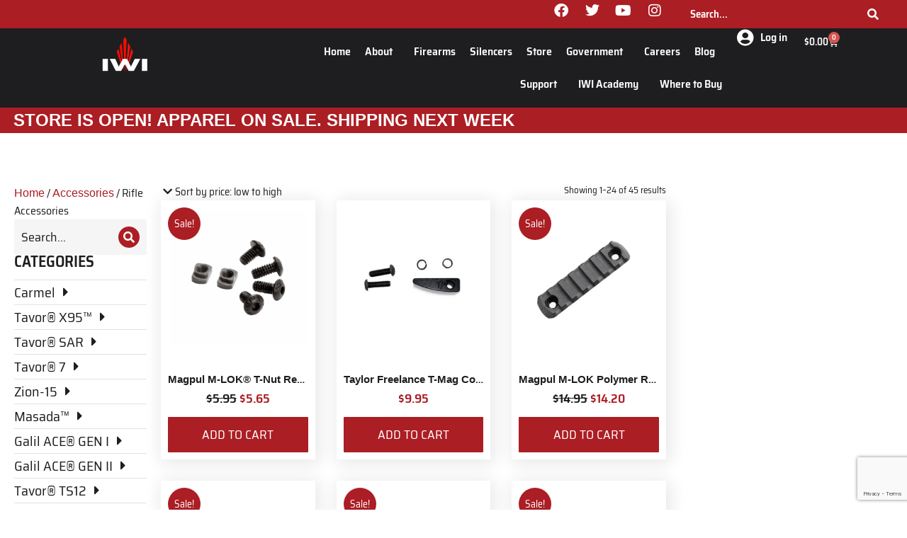

--- FILE ---
content_type: text/html; charset=UTF-8
request_url: https://iwi.us/product-category/accessories/rifle-accessories/?orderby=price&cols=48
body_size: 48950
content:
<!DOCTYPE html>
<!--[if !(IE 6) | !(IE 7) | !(IE 8)  ]><!-->
<html dir="ltr" lang="en-US" prefix="og: https://ogp.me/ns#" class="no-js">
<!--<![endif]-->
<head><style>img.lazy{min-height:1px}</style><link href="https://iwi.us/wp-content/plugins/w3-total-cache/pub/js/lazyload.min.js" as="script">
	<meta charset="UTF-8" />
				<meta name="viewport" content="width=device-width, initial-scale=1, maximum-scale=1, user-scalable=0"/>
				<link rel="profile" href="https://gmpg.org/xfn/11" />
	<title>IWI Rifle Accessories &amp; Attachments: Sights, Grips &amp; Lights</title>

		<!-- All in One SEO Pro 4.9.3 - aioseo.com -->
	<meta name="description" content="Rifle grips, foregrips, front &amp; rear sights, &amp; more small accessories from top brands like Arisaka Defense, Magpul, &amp; more. All compatible with IWI rifles." />
	<meta name="robots" content="max-image-preview:large" />
	<link rel="canonical" href="https://iwi.us/product-category/accessories/rifle-accessories/" />
	<link rel="next" href="https://iwi.us/product-category/accessories/rifle-accessories/page/2/" />
	<meta name="generator" content="All in One SEO Pro (AIOSEO) 4.9.3" />
		<meta property="og:locale" content="en_US" />
		<meta property="og:site_name" content="IWI US -" />
		<meta property="og:type" content="article" />
		<meta property="og:title" content="IWI Rifle Accessories &amp; Attachments: Sights, Grips &amp; Lights" />
		<meta property="og:description" content="Rifle grips, foregrips, front &amp; rear sights, &amp; more small accessories from top brands like Arisaka Defense, Magpul, &amp; more. All compatible with IWI rifles." />
		<meta property="og:url" content="https://iwi.us/product-category/accessories/rifle-accessories/" />
		<meta name="twitter:card" content="summary_large_image" />
		<meta name="twitter:title" content="IWI Rifle Accessories &amp; Attachments: Sights, Grips &amp; Lights" />
		<meta name="twitter:description" content="Rifle grips, foregrips, front &amp; rear sights, &amp; more small accessories from top brands like Arisaka Defense, Magpul, &amp; more. All compatible with IWI rifles." />
		<script type="application/ld+json" class="aioseo-schema">
			{"@context":"https:\/\/schema.org","@graph":[{"@type":"BreadcrumbList","@id":"https:\/\/iwi.us\/product-category\/accessories\/rifle-accessories\/#breadcrumblist","itemListElement":[{"@type":"ListItem","@id":"https:\/\/iwi.us#listItem","position":1,"name":"Home","item":"https:\/\/iwi.us","nextItem":{"@type":"ListItem","@id":"https:\/\/iwi.us\/shop\/#listItem","name":"Shop"}},{"@type":"ListItem","@id":"https:\/\/iwi.us\/shop\/#listItem","position":2,"name":"Shop","item":"https:\/\/iwi.us\/shop\/","nextItem":{"@type":"ListItem","@id":"https:\/\/iwi.us\/product-category\/accessories\/#listItem","name":"Accessories"},"previousItem":{"@type":"ListItem","@id":"https:\/\/iwi.us#listItem","name":"Home"}},{"@type":"ListItem","@id":"https:\/\/iwi.us\/product-category\/accessories\/#listItem","position":3,"name":"Accessories","item":"https:\/\/iwi.us\/product-category\/accessories\/","nextItem":{"@type":"ListItem","@id":"https:\/\/iwi.us\/product-category\/accessories\/rifle-accessories\/#listItem","name":"Rifle Accessories"},"previousItem":{"@type":"ListItem","@id":"https:\/\/iwi.us\/shop\/#listItem","name":"Shop"}},{"@type":"ListItem","@id":"https:\/\/iwi.us\/product-category\/accessories\/rifle-accessories\/#listItem","position":4,"name":"Rifle Accessories","previousItem":{"@type":"ListItem","@id":"https:\/\/iwi.us\/product-category\/accessories\/#listItem","name":"Accessories"}}]},{"@type":"CollectionPage","@id":"https:\/\/iwi.us\/product-category\/accessories\/rifle-accessories\/#collectionpage","url":"https:\/\/iwi.us\/product-category\/accessories\/rifle-accessories\/","name":"IWI Rifle Accessories & Attachments: Sights, Grips & Lights","description":"Rifle grips, foregrips, front & rear sights, & more small accessories from top brands like Arisaka Defense, Magpul, & more. All compatible with IWI rifles.","inLanguage":"en-US","isPartOf":{"@id":"https:\/\/iwi.us\/#website"},"breadcrumb":{"@id":"https:\/\/iwi.us\/product-category\/accessories\/rifle-accessories\/#breadcrumblist"}},{"@type":"Organization","@id":"https:\/\/iwi.us\/#organization","name":"IWI US","url":"https:\/\/iwi.us\/"},{"@type":"WebSite","@id":"https:\/\/iwi.us\/#website","url":"https:\/\/iwi.us\/","name":"IWI US","inLanguage":"en-US","publisher":{"@id":"https:\/\/iwi.us\/#organization"}}]}
		</script>
		<!-- All in One SEO Pro -->

<link rel='dns-prefetch' href='//www.google.com' />
<link rel="alternate" type="application/rss+xml" title="IWI US &raquo; Feed" href="https://iwi.us/feed/" />
<link rel="alternate" type="application/rss+xml" title="IWI US &raquo; Comments Feed" href="https://iwi.us/comments/feed/" />
<link rel="alternate" type="application/rss+xml" title="IWI US &raquo; Rifle Accessories Category Feed" href="https://iwi.us/product-category/accessories/rifle-accessories/feed/" />
<style id='wp-img-auto-sizes-contain-inline-css'>
img:is([sizes=auto i],[sizes^="auto," i]){contain-intrinsic-size:3000px 1500px}
/*# sourceURL=wp-img-auto-sizes-contain-inline-css */
</style>
<link rel='stylesheet' id='wc-authorize-net-cim-credit-card-checkout-block-css' href='https://iwi.us/wp-content/plugins/woocommerce-gateway-authorize-net-cim/assets/css/blocks/wc-authorize-net-cim-checkout-block.css?ver=1769601747' media='all' />
<link rel='stylesheet' id='wc-authorize-net-cim-echeck-checkout-block-css' href='https://iwi.us/wp-content/plugins/woocommerce-gateway-authorize-net-cim/assets/css/blocks/wc-authorize-net-cim-checkout-block.css?ver=1769601747' media='all' />
<link rel='stylesheet' id='berocket_mm_quantity_style-css' href='https://iwi.us/wp-content/plugins/minmax-quantity-for-woocommerce/css/shop.css?ver=1.3.8.3' media='all' />
<link rel='stylesheet' id='woo-conditional-shipping-blocks-style-css' href='https://iwi.us/wp-content/plugins/conditional-shipping-for-woocommerce/frontend/css/woo-conditional-shipping.css?ver=3.6.0.free' media='all' />
<link rel='stylesheet' id='wpem-calendar-frontend-css' href='https://iwi.us/wp-content/plugins/wp-event-manager-calendar/assets/css/frontend.min.css?ver=6.9' media='all' />
<link rel='stylesheet' id='chosen-css' href='https://iwi.us/wp-content/plugins/wp-event-manager/assets/css/chosen.css?ver=6.9' media='all' />
<link rel='stylesheet' id='wp-event-manager-frontend-css' href='https://iwi.us/wp-content/plugins/wp-event-manager/assets/css/frontend.min.css?ver=6.9' media='all' />
<link rel='stylesheet' id='wp-event-manager-jquery-ui-daterangepicker-css' href='https://iwi.us/wp-content/plugins/wp-event-manager/assets/js/jquery-ui-daterangepicker/jquery.comiseo.daterangepicker.css?ver=6.9' media='all' />
<link rel='stylesheet' id='wp-event-manager-jquery-ui-daterangepicker-style-css' href='https://iwi.us/wp-content/plugins/wp-event-manager/assets/js/jquery-ui-daterangepicker/styles.css?ver=6.9' media='all' />
<link rel='stylesheet' id='wp-event-manager-jquery-ui-css-css' href='https://iwi.us/wp-content/plugins/wp-event-manager/assets/js/jquery-ui/jquery-ui.css?ver=6.9' media='all' />
<link rel='stylesheet' id='wp-event-manager-grid-style-css' href='https://iwi.us/wp-content/plugins/wp-event-manager/assets/css/wpem-grid.min.css?ver=6.9' media='all' />
<link rel='stylesheet' id='wp-event-manager-font-style-css' href='https://iwi.us/wp-content/plugins/wp-event-manager/assets/fonts/style.css?ver=6.9' media='all' />
<style id='wp-emoji-styles-inline-css'>

	img.wp-smiley, img.emoji {
		display: inline !important;
		border: none !important;
		box-shadow: none !important;
		height: 1em !important;
		width: 1em !important;
		margin: 0 0.07em !important;
		vertical-align: -0.1em !important;
		background: none !important;
		padding: 0 !important;
	}
/*# sourceURL=wp-emoji-styles-inline-css */
</style>
<link rel='stylesheet' id='wp-block-library-css' href='https://iwi.us/wp-includes/css/dist/block-library/style.css?ver=6.9' media='all' />
<style id='wp-block-library-theme-inline-css'>
.wp-block-audio :where(figcaption){
  color:#555;
  font-size:13px;
  text-align:center;
}
.is-dark-theme .wp-block-audio :where(figcaption){
  color:#ffffffa6;
}

.wp-block-audio{
  margin:0 0 1em;
}

.wp-block-code{
  border:1px solid #ccc;
  border-radius:4px;
  font-family:Menlo,Consolas,monaco,monospace;
  padding:.8em 1em;
}

.wp-block-embed :where(figcaption){
  color:#555;
  font-size:13px;
  text-align:center;
}
.is-dark-theme .wp-block-embed :where(figcaption){
  color:#ffffffa6;
}

.wp-block-embed{
  margin:0 0 1em;
}

.blocks-gallery-caption{
  color:#555;
  font-size:13px;
  text-align:center;
}
.is-dark-theme .blocks-gallery-caption{
  color:#ffffffa6;
}

:root :where(.wp-block-image figcaption){
  color:#555;
  font-size:13px;
  text-align:center;
}
.is-dark-theme :root :where(.wp-block-image figcaption){
  color:#ffffffa6;
}

.wp-block-image{
  margin:0 0 1em;
}

.wp-block-pullquote{
  border-bottom:4px solid;
  border-top:4px solid;
  color:currentColor;
  margin-bottom:1.75em;
}
.wp-block-pullquote :where(cite),.wp-block-pullquote :where(footer),.wp-block-pullquote__citation{
  color:currentColor;
  font-size:.8125em;
  font-style:normal;
  text-transform:uppercase;
}

.wp-block-quote{
  border-left:.25em solid;
  margin:0 0 1.75em;
  padding-left:1em;
}
.wp-block-quote cite,.wp-block-quote footer{
  color:currentColor;
  font-size:.8125em;
  font-style:normal;
  position:relative;
}
.wp-block-quote:where(.has-text-align-right){
  border-left:none;
  border-right:.25em solid;
  padding-left:0;
  padding-right:1em;
}
.wp-block-quote:where(.has-text-align-center){
  border:none;
  padding-left:0;
}
.wp-block-quote.is-large,.wp-block-quote.is-style-large,.wp-block-quote:where(.is-style-plain){
  border:none;
}

.wp-block-search .wp-block-search__label{
  font-weight:700;
}

.wp-block-search__button{
  border:1px solid #ccc;
  padding:.375em .625em;
}

:where(.wp-block-group.has-background){
  padding:1.25em 2.375em;
}

.wp-block-separator.has-css-opacity{
  opacity:.4;
}

.wp-block-separator{
  border:none;
  border-bottom:2px solid;
  margin-left:auto;
  margin-right:auto;
}
.wp-block-separator.has-alpha-channel-opacity{
  opacity:1;
}
.wp-block-separator:not(.is-style-wide):not(.is-style-dots){
  width:100px;
}
.wp-block-separator.has-background:not(.is-style-dots){
  border-bottom:none;
  height:1px;
}
.wp-block-separator.has-background:not(.is-style-wide):not(.is-style-dots){
  height:2px;
}

.wp-block-table{
  margin:0 0 1em;
}
.wp-block-table td,.wp-block-table th{
  word-break:normal;
}
.wp-block-table :where(figcaption){
  color:#555;
  font-size:13px;
  text-align:center;
}
.is-dark-theme .wp-block-table :where(figcaption){
  color:#ffffffa6;
}

.wp-block-video :where(figcaption){
  color:#555;
  font-size:13px;
  text-align:center;
}
.is-dark-theme .wp-block-video :where(figcaption){
  color:#ffffffa6;
}

.wp-block-video{
  margin:0 0 1em;
}

:root :where(.wp-block-template-part.has-background){
  margin-bottom:0;
  margin-top:0;
  padding:1.25em 2.375em;
}
/*# sourceURL=/wp-includes/css/dist/block-library/theme.css */
</style>
<style id='classic-theme-styles-inline-css'>
/**
 * These rules are needed for backwards compatibility.
 * They should match the button element rules in the base theme.json file.
 */
.wp-block-button__link {
	color: #ffffff;
	background-color: #32373c;
	border-radius: 9999px; /* 100% causes an oval, but any explicit but really high value retains the pill shape. */

	/* This needs a low specificity so it won't override the rules from the button element if defined in theme.json. */
	box-shadow: none;
	text-decoration: none;

	/* The extra 2px are added to size solids the same as the outline versions.*/
	padding: calc(0.667em + 2px) calc(1.333em + 2px);

	font-size: 1.125em;
}

.wp-block-file__button {
	background: #32373c;
	color: #ffffff;
	text-decoration: none;
}

/*# sourceURL=/wp-includes/css/classic-themes.css */
</style>
<link rel='stylesheet' id='aioseo/css/src/vue/standalone/blocks/table-of-contents/global.scss-css' href='https://iwi.us/wp-content/plugins/all-in-one-seo-pack-pro/dist/Pro/assets/css/table-of-contents/global.e90f6d47.css?ver=4.9.3' media='all' />
<link rel='stylesheet' id='aioseo/css/src/vue/standalone/blocks/pro/recipe/global.scss-css' href='https://iwi.us/wp-content/plugins/all-in-one-seo-pack-pro/dist/Pro/assets/css/recipe/global.67a3275f.css?ver=4.9.3' media='all' />
<link rel='stylesheet' id='aioseo/css/src/vue/standalone/blocks/pro/product/global.scss-css' href='https://iwi.us/wp-content/plugins/all-in-one-seo-pack-pro/dist/Pro/assets/css/product/global.61066cfb.css?ver=4.9.3' media='all' />
<link rel='stylesheet' id='wp-components-css' href='https://iwi.us/wp-includes/css/dist/components/style.css?ver=6.9' media='all' />
<link rel='stylesheet' id='wp-preferences-css' href='https://iwi.us/wp-includes/css/dist/preferences/style.css?ver=6.9' media='all' />
<link rel='stylesheet' id='wp-block-editor-css' href='https://iwi.us/wp-includes/css/dist/block-editor/style.css?ver=6.9' media='all' />
<link rel='stylesheet' id='popup-maker-block-library-style-css' href='https://iwi.us/wp-content/plugins/popup-maker/dist/packages/block-library-style.css?ver=dbea705cfafe089d65f1' media='all' />
<style id='global-styles-inline-css'>
:root{--wp--preset--aspect-ratio--square: 1;--wp--preset--aspect-ratio--4-3: 4/3;--wp--preset--aspect-ratio--3-4: 3/4;--wp--preset--aspect-ratio--3-2: 3/2;--wp--preset--aspect-ratio--2-3: 2/3;--wp--preset--aspect-ratio--16-9: 16/9;--wp--preset--aspect-ratio--9-16: 9/16;--wp--preset--color--black: #000000;--wp--preset--color--cyan-bluish-gray: #abb8c3;--wp--preset--color--white: #FFF;--wp--preset--color--pale-pink: #f78da7;--wp--preset--color--vivid-red: #cf2e2e;--wp--preset--color--luminous-vivid-orange: #ff6900;--wp--preset--color--luminous-vivid-amber: #fcb900;--wp--preset--color--light-green-cyan: #7bdcb5;--wp--preset--color--vivid-green-cyan: #00d084;--wp--preset--color--pale-cyan-blue: #8ed1fc;--wp--preset--color--vivid-cyan-blue: #0693e3;--wp--preset--color--vivid-purple: #9b51e0;--wp--preset--color--accent: #1ebbf0;--wp--preset--color--dark-gray: #111;--wp--preset--color--light-gray: #767676;--wp--preset--gradient--vivid-cyan-blue-to-vivid-purple: linear-gradient(135deg,rgb(6,147,227) 0%,rgb(155,81,224) 100%);--wp--preset--gradient--light-green-cyan-to-vivid-green-cyan: linear-gradient(135deg,rgb(122,220,180) 0%,rgb(0,208,130) 100%);--wp--preset--gradient--luminous-vivid-amber-to-luminous-vivid-orange: linear-gradient(135deg,rgb(252,185,0) 0%,rgb(255,105,0) 100%);--wp--preset--gradient--luminous-vivid-orange-to-vivid-red: linear-gradient(135deg,rgb(255,105,0) 0%,rgb(207,46,46) 100%);--wp--preset--gradient--very-light-gray-to-cyan-bluish-gray: linear-gradient(135deg,rgb(238,238,238) 0%,rgb(169,184,195) 100%);--wp--preset--gradient--cool-to-warm-spectrum: linear-gradient(135deg,rgb(74,234,220) 0%,rgb(151,120,209) 20%,rgb(207,42,186) 40%,rgb(238,44,130) 60%,rgb(251,105,98) 80%,rgb(254,248,76) 100%);--wp--preset--gradient--blush-light-purple: linear-gradient(135deg,rgb(255,206,236) 0%,rgb(152,150,240) 100%);--wp--preset--gradient--blush-bordeaux: linear-gradient(135deg,rgb(254,205,165) 0%,rgb(254,45,45) 50%,rgb(107,0,62) 100%);--wp--preset--gradient--luminous-dusk: linear-gradient(135deg,rgb(255,203,112) 0%,rgb(199,81,192) 50%,rgb(65,88,208) 100%);--wp--preset--gradient--pale-ocean: linear-gradient(135deg,rgb(255,245,203) 0%,rgb(182,227,212) 50%,rgb(51,167,181) 100%);--wp--preset--gradient--electric-grass: linear-gradient(135deg,rgb(202,248,128) 0%,rgb(113,206,126) 100%);--wp--preset--gradient--midnight: linear-gradient(135deg,rgb(2,3,129) 0%,rgb(40,116,252) 100%);--wp--preset--font-size--small: 13px;--wp--preset--font-size--medium: 20px;--wp--preset--font-size--large: 36px;--wp--preset--font-size--x-large: 42px;--wp--preset--spacing--20: 0.44rem;--wp--preset--spacing--30: 0.67rem;--wp--preset--spacing--40: 1rem;--wp--preset--spacing--50: 1.5rem;--wp--preset--spacing--60: 2.25rem;--wp--preset--spacing--70: 3.38rem;--wp--preset--spacing--80: 5.06rem;--wp--preset--shadow--natural: 6px 6px 9px rgba(0, 0, 0, 0.2);--wp--preset--shadow--deep: 12px 12px 50px rgba(0, 0, 0, 0.4);--wp--preset--shadow--sharp: 6px 6px 0px rgba(0, 0, 0, 0.2);--wp--preset--shadow--outlined: 6px 6px 0px -3px rgb(255, 255, 255), 6px 6px rgb(0, 0, 0);--wp--preset--shadow--crisp: 6px 6px 0px rgb(0, 0, 0);}:where(.is-layout-flex){gap: 0.5em;}:where(.is-layout-grid){gap: 0.5em;}body .is-layout-flex{display: flex;}.is-layout-flex{flex-wrap: wrap;align-items: center;}.is-layout-flex > :is(*, div){margin: 0;}body .is-layout-grid{display: grid;}.is-layout-grid > :is(*, div){margin: 0;}:where(.wp-block-columns.is-layout-flex){gap: 2em;}:where(.wp-block-columns.is-layout-grid){gap: 2em;}:where(.wp-block-post-template.is-layout-flex){gap: 1.25em;}:where(.wp-block-post-template.is-layout-grid){gap: 1.25em;}.has-black-color{color: var(--wp--preset--color--black) !important;}.has-cyan-bluish-gray-color{color: var(--wp--preset--color--cyan-bluish-gray) !important;}.has-white-color{color: var(--wp--preset--color--white) !important;}.has-pale-pink-color{color: var(--wp--preset--color--pale-pink) !important;}.has-vivid-red-color{color: var(--wp--preset--color--vivid-red) !important;}.has-luminous-vivid-orange-color{color: var(--wp--preset--color--luminous-vivid-orange) !important;}.has-luminous-vivid-amber-color{color: var(--wp--preset--color--luminous-vivid-amber) !important;}.has-light-green-cyan-color{color: var(--wp--preset--color--light-green-cyan) !important;}.has-vivid-green-cyan-color{color: var(--wp--preset--color--vivid-green-cyan) !important;}.has-pale-cyan-blue-color{color: var(--wp--preset--color--pale-cyan-blue) !important;}.has-vivid-cyan-blue-color{color: var(--wp--preset--color--vivid-cyan-blue) !important;}.has-vivid-purple-color{color: var(--wp--preset--color--vivid-purple) !important;}.has-black-background-color{background-color: var(--wp--preset--color--black) !important;}.has-cyan-bluish-gray-background-color{background-color: var(--wp--preset--color--cyan-bluish-gray) !important;}.has-white-background-color{background-color: var(--wp--preset--color--white) !important;}.has-pale-pink-background-color{background-color: var(--wp--preset--color--pale-pink) !important;}.has-vivid-red-background-color{background-color: var(--wp--preset--color--vivid-red) !important;}.has-luminous-vivid-orange-background-color{background-color: var(--wp--preset--color--luminous-vivid-orange) !important;}.has-luminous-vivid-amber-background-color{background-color: var(--wp--preset--color--luminous-vivid-amber) !important;}.has-light-green-cyan-background-color{background-color: var(--wp--preset--color--light-green-cyan) !important;}.has-vivid-green-cyan-background-color{background-color: var(--wp--preset--color--vivid-green-cyan) !important;}.has-pale-cyan-blue-background-color{background-color: var(--wp--preset--color--pale-cyan-blue) !important;}.has-vivid-cyan-blue-background-color{background-color: var(--wp--preset--color--vivid-cyan-blue) !important;}.has-vivid-purple-background-color{background-color: var(--wp--preset--color--vivid-purple) !important;}.has-black-border-color{border-color: var(--wp--preset--color--black) !important;}.has-cyan-bluish-gray-border-color{border-color: var(--wp--preset--color--cyan-bluish-gray) !important;}.has-white-border-color{border-color: var(--wp--preset--color--white) !important;}.has-pale-pink-border-color{border-color: var(--wp--preset--color--pale-pink) !important;}.has-vivid-red-border-color{border-color: var(--wp--preset--color--vivid-red) !important;}.has-luminous-vivid-orange-border-color{border-color: var(--wp--preset--color--luminous-vivid-orange) !important;}.has-luminous-vivid-amber-border-color{border-color: var(--wp--preset--color--luminous-vivid-amber) !important;}.has-light-green-cyan-border-color{border-color: var(--wp--preset--color--light-green-cyan) !important;}.has-vivid-green-cyan-border-color{border-color: var(--wp--preset--color--vivid-green-cyan) !important;}.has-pale-cyan-blue-border-color{border-color: var(--wp--preset--color--pale-cyan-blue) !important;}.has-vivid-cyan-blue-border-color{border-color: var(--wp--preset--color--vivid-cyan-blue) !important;}.has-vivid-purple-border-color{border-color: var(--wp--preset--color--vivid-purple) !important;}.has-vivid-cyan-blue-to-vivid-purple-gradient-background{background: var(--wp--preset--gradient--vivid-cyan-blue-to-vivid-purple) !important;}.has-light-green-cyan-to-vivid-green-cyan-gradient-background{background: var(--wp--preset--gradient--light-green-cyan-to-vivid-green-cyan) !important;}.has-luminous-vivid-amber-to-luminous-vivid-orange-gradient-background{background: var(--wp--preset--gradient--luminous-vivid-amber-to-luminous-vivid-orange) !important;}.has-luminous-vivid-orange-to-vivid-red-gradient-background{background: var(--wp--preset--gradient--luminous-vivid-orange-to-vivid-red) !important;}.has-very-light-gray-to-cyan-bluish-gray-gradient-background{background: var(--wp--preset--gradient--very-light-gray-to-cyan-bluish-gray) !important;}.has-cool-to-warm-spectrum-gradient-background{background: var(--wp--preset--gradient--cool-to-warm-spectrum) !important;}.has-blush-light-purple-gradient-background{background: var(--wp--preset--gradient--blush-light-purple) !important;}.has-blush-bordeaux-gradient-background{background: var(--wp--preset--gradient--blush-bordeaux) !important;}.has-luminous-dusk-gradient-background{background: var(--wp--preset--gradient--luminous-dusk) !important;}.has-pale-ocean-gradient-background{background: var(--wp--preset--gradient--pale-ocean) !important;}.has-electric-grass-gradient-background{background: var(--wp--preset--gradient--electric-grass) !important;}.has-midnight-gradient-background{background: var(--wp--preset--gradient--midnight) !important;}.has-small-font-size{font-size: var(--wp--preset--font-size--small) !important;}.has-medium-font-size{font-size: var(--wp--preset--font-size--medium) !important;}.has-large-font-size{font-size: var(--wp--preset--font-size--large) !important;}.has-x-large-font-size{font-size: var(--wp--preset--font-size--x-large) !important;}
:where(.wp-block-post-template.is-layout-flex){gap: 1.25em;}:where(.wp-block-post-template.is-layout-grid){gap: 1.25em;}
:where(.wp-block-term-template.is-layout-flex){gap: 1.25em;}:where(.wp-block-term-template.is-layout-grid){gap: 1.25em;}
:where(.wp-block-columns.is-layout-flex){gap: 2em;}:where(.wp-block-columns.is-layout-grid){gap: 2em;}
:root :where(.wp-block-pullquote){font-size: 1.5em;line-height: 1.6;}
/*# sourceURL=global-styles-inline-css */
</style>
<link rel='stylesheet' id='contact-form-7-css' href='https://iwi.us/wp-content/plugins/contact-form-7/includes/css/styles.css?ver=6.1.4' media='all' />
<style id='woocommerce-inline-inline-css'>
.woocommerce form .form-row .required { visibility: visible; }
/*# sourceURL=woocommerce-inline-inline-css */
</style>
<link rel='stylesheet' id='wpem-calendar-day-view-css' href='https://iwi.us/wp-content/plugins/wp-event-manager-calendar/assets/css/day-view.css?ver=6.9' media='all' />
<link rel='stylesheet' id='wpem-calendar-list-view-css' href='https://iwi.us/wp-content/plugins/wp-event-manager-calendar/assets/css/list-view.css?ver=6.9' media='all' />
<link rel='stylesheet' id='wpem-calendar-week-view-css' href='https://iwi.us/wp-content/plugins/wp-event-manager-calendar/assets/css/week-view.css?ver=6.9' media='all' />
<link rel='stylesheet' id='wpem-calendar-summary-view-css' href='https://iwi.us/wp-content/plugins/wp-event-manager-calendar/assets/css/summary-view.css?ver=6.9' media='all' />
<link rel='stylesheet' id='wpem-calendar-year-view-css' href='https://iwi.us/wp-content/plugins/wp-event-manager-calendar/assets/css/year-view.css?ver=6.9' media='all' />
<link rel='stylesheet' id='wpem-calendar-tooltipster-css-css' href='https://iwi.us/wp-content/plugins/wp-event-manager-calendar/assets/css/tooltipster.bundle.min.css?ver=6.9' media='all' />
<link rel='stylesheet' id='embeddable-event-widget-frontend-css' href='https://iwi.us/wp-content/plugins/wp-event-manager-embeddable-event-widget/assets/css/frontend.min.css?ver=6.9' media='all' />
<link rel='stylesheet' id='wp-event-manager-event-tags-frontend-css' href='https://iwi.us/wp-content/plugins/wp-event-manager-event-tags/assets/css/style.min.css?ver=6.9' media='all' />
<link rel='stylesheet' id='wp-event-manager-registrations-frontend-css' href='https://iwi.us/wp-content/plugins/wp-event-manager-registrations/assets/css/frontend.min.css?ver=6.9' media='all' />
<link rel='stylesheet' id='jquery-ui-style-css' href='https://iwi.us/wp-content/plugins/woocommerce/assets/css/jquery-ui/jquery-ui.min.css?ver=10.4.3' media='all' />
<link rel='stylesheet' id='wpem-sell-tickets-css-css' href='https://iwi.us/wp-content/plugins/wp-event-manager-sell-tickets/assets/css/frontend.min.css?ver=1' media='all' />
<link rel='stylesheet' id='wp-event-manager-jquery-timepicker-css-css' href='https://iwi.us/wp-content/plugins/wp-event-manager/assets/js/jquery-timepicker/jquery.timepicker.min.css?ver=6.9' media='all' />
<link rel='stylesheet' id='wc-bis-css-css' href='https://iwi.us/wp-content/plugins/woocommerce-back-in-stock-notifications/assets/css/frontend/woocommerce.css?ver=3.3.3' media='all' />
<link rel='stylesheet' id='woo_conditional_shipping_css-css' href='https://iwi.us/wp-content/plugins/conditional-shipping-for-woocommerce/includes/frontend/../../frontend/css/woo-conditional-shipping.css?ver=3.6.0.free' media='all' />
<link rel='stylesheet' id='swatches-and-photos-css' href='https://iwi.us/wp-content/plugins/woocommerce-variation-swatches-and-photos/assets/css/swatches-and-photos.css?ver=3.0.6' media='all' />
<link rel='stylesheet' id='parent-style-css' href='https://iwi.us/wp-content/themes/dt-the7/style.css?ver=6.9' media='all' />
<link rel='stylesheet' id='e-animation-grow-css' href='https://iwi.us/wp-content/plugins/elementor/assets/lib/animations/styles/e-animation-grow.css?ver=3.34.3' media='all' />
<link rel='stylesheet' id='elementor-frontend-css' href='https://iwi.us/wp-content/uploads/elementor/css/custom-frontend.css?ver=1769554804' media='all' />
<link rel='stylesheet' id='widget-social-icons-css' href='https://iwi.us/wp-content/plugins/elementor/assets/css/widget-social-icons.min.css?ver=3.34.3' media='all' />
<link rel='stylesheet' id='e-apple-webkit-css' href='https://iwi.us/wp-content/uploads/elementor/css/custom-apple-webkit.min.css?ver=1769554804' media='all' />
<link rel='stylesheet' id='the7-e-sticky-effect-css' href='https://iwi.us/wp-content/themes/dt-the7/css/compatibility/elementor/the7-sticky-effects.min.css?ver=14.2.0' media='all' />
<link rel='stylesheet' id='the7-search-form-widget-css' href='https://iwi.us/wp-content/themes/dt-the7/css/compatibility/elementor/the7-search-form-widget.min.css?ver=14.2.0' media='all' />
<link rel='stylesheet' id='the7-image-box-widget-css' href='https://iwi.us/wp-content/themes/dt-the7/css/compatibility/elementor/the7-image-widget.min.css?ver=14.2.0' media='all' />
<link rel='stylesheet' id='widget-nav-menu-css' href='https://iwi.us/wp-content/uploads/elementor/css/custom-pro-widget-nav-menu.min.css?ver=1769554804' media='all' />
<link rel='stylesheet' id='the7-login-widget-css' href='https://iwi.us/wp-content/themes/dt-the7/css/compatibility/elementor/the7-login-widget.min.css?ver=14.2.0' media='all' />
<link rel='stylesheet' id='widget-woocommerce-menu-cart-css' href='https://iwi.us/wp-content/uploads/elementor/css/custom-pro-widget-woocommerce-menu-cart.min.css?ver=1769554804' media='all' />
<link rel='stylesheet' id='widget-heading-css' href='https://iwi.us/wp-content/plugins/elementor/assets/css/widget-heading.min.css?ver=3.34.3' media='all' />
<link rel='stylesheet' id='widget-spacer-css' href='https://iwi.us/wp-content/plugins/elementor/assets/css/widget-spacer.min.css?ver=3.34.3' media='all' />
<link rel='stylesheet' id='the7-woocommerce-filter-attribute-css' href='https://iwi.us/wp-content/themes/dt-the7/css/compatibility/elementor/the7-woocommerce-filter-attribute.min.css?ver=14.2.0' media='all' />
<link rel='stylesheet' id='the7_product-categories-css' href='https://iwi.us/wp-content/themes/dt-the7/css/compatibility/elementor/the7-product-categories.min.css?ver=14.2.0' media='all' />
<link rel='stylesheet' id='the7-vertical-list-common-css' href='https://iwi.us/wp-content/themes/dt-the7/css/compatibility/elementor/the7-vertical-list-common.min.css?ver=14.2.0' media='all' />
<link rel='stylesheet' id='widget-divider-css' href='https://iwi.us/wp-content/plugins/elementor/assets/css/widget-divider.min.css?ver=3.34.3' media='all' />
<link rel='stylesheet' id='the7-woocommerce-filter-price-css' href='https://iwi.us/wp-content/themes/dt-the7/css/compatibility/elementor/the7-woocommerce-filter-price.min.css?ver=14.2.0' media='all' />
<link rel='stylesheet' id='the7-product-sorting-css' href='https://iwi.us/wp-content/themes/dt-the7/css/compatibility/elementor/product-sorting.min.css?ver=14.2.0' media='all' />
<link rel='stylesheet' id='the7-filter-decorations-base-css' href='https://iwi.us/wp-content/themes/dt-the7/css/compatibility/elementor/the7-filter-decorations-base.min.css?ver=14.2.0' media='all' />
<link rel='stylesheet' id='the7-wc-products-css' href='https://iwi.us/wp-content/themes/dt-the7/css/compatibility/elementor/the7-wc-products-widget.min.css?ver=14.2.0' media='all' />
<link rel='stylesheet' id='elementor-icons-css' href='https://iwi.us/wp-content/plugins/elementor/assets/lib/eicons/css/elementor-icons.css?ver=5.46.0' media='all' />
<link rel='stylesheet' id='elementor-post-1014-css' href='https://iwi.us/wp-content/uploads/elementor/css/post-1014.css?ver=1769554804' media='all' />
<link rel='stylesheet' id='elementor-post-1880-css' href='https://iwi.us/wp-content/uploads/elementor/css/post-1880.css?ver=1769554804' media='all' />
<link rel='stylesheet' id='elementor-post-90202-css' href='https://iwi.us/wp-content/uploads/elementor/css/post-90202.css?ver=1769554804' media='all' />
<link rel='stylesheet' id='elementor-post-90242-css' href='https://iwi.us/wp-content/uploads/elementor/css/post-90242.css?ver=1769554804' media='all' />
<link rel='stylesheet' id='sv-wc-payment-gateway-payment-form-v5_11_6-css' href='https://iwi.us/wp-content/plugins/authorize-net-emulation-for-woocommerce/vendor/skyverge/wc-plugin-framework/woocommerce/payment-gateway/assets/css/frontend/sv-wc-payment-gateway-payment-form.min.css?ver=5.11.6' media='all' />
<link rel='stylesheet' id='the7-custom-scrollbar-css' href='https://iwi.us/wp-content/themes/dt-the7/lib/custom-scrollbar/custom-scrollbar.min.css?ver=14.2.0' media='all' />
<link rel='stylesheet' id='dt-main-css' href='https://iwi.us/wp-content/themes/dt-the7/css/main.min.css?ver=14.2.0' media='all' />
<style id='dt-main-inline-css'>
body #load {
  display: block;
  height: 100%;
  overflow: hidden;
  position: fixed;
  width: 100%;
  z-index: 9901;
  opacity: 1;
  visibility: visible;
  transition: all .35s ease-out;
}
.load-wrap {
  width: 100%;
  height: 100%;
  background-position: center center;
  background-repeat: no-repeat;
  text-align: center;
  display: -ms-flexbox;
  display: -ms-flex;
  display: flex;
  -ms-align-items: center;
  -ms-flex-align: center;
  align-items: center;
  -ms-flex-flow: column wrap;
  flex-flow: column wrap;
  -ms-flex-pack: center;
  -ms-justify-content: center;
  justify-content: center;
}
.load-wrap > svg {
  position: absolute;
  top: 50%;
  left: 50%;
  transform: translate(-50%,-50%);
}
#load {
  background: var(--the7-elementor-beautiful-loading-bg,#ffffff);
  --the7-beautiful-spinner-color2: var(--the7-beautiful-spinner-color,rgba(51,51,51,0.25));
}

/*# sourceURL=dt-main-inline-css */
</style>
<link rel='stylesheet' id='the7-core-css' href='https://iwi.us/wp-content/plugins/dt-the7-core/assets/css/post-type.css?ver=2.7.12' media='all' />
<link rel='stylesheet' id='the7-css-vars-css' href='https://iwi.us/wp-content/uploads/the7-css/css-vars.css?ver=006d22167de6' media='all' />
<link rel='stylesheet' id='dt-custom-css' href='https://iwi.us/wp-content/uploads/the7-css/custom.css?ver=006d22167de6' media='all' />
<link rel='stylesheet' id='wc-dt-custom-css' href='https://iwi.us/wp-content/uploads/the7-css/compatibility/wc-dt-custom.css?ver=006d22167de6' media='all' />
<link rel='stylesheet' id='dt-media-css' href='https://iwi.us/wp-content/uploads/the7-css/media.css?ver=006d22167de6' media='all' />
<link rel='stylesheet' id='the7-mega-menu-css' href='https://iwi.us/wp-content/uploads/the7-css/mega-menu.css?ver=006d22167de6' media='all' />
<link rel='stylesheet' id='the7-elements-albums-portfolio-css' href='https://iwi.us/wp-content/uploads/the7-css/the7-elements-albums-portfolio.css?ver=006d22167de6' media='all' />
<link rel='stylesheet' id='the7-elements-css' href='https://iwi.us/wp-content/uploads/the7-css/post-type-dynamic.css?ver=006d22167de6' media='all' />
<link rel='stylesheet' id='style-css' href='https://iwi.us/wp-content/themes/the7-child-theme/style.css?ver=14.2.0' media='all' />
<link rel='stylesheet' id='the7-elementor-global-css' href='https://iwi.us/wp-content/themes/dt-the7/css/compatibility/elementor/elementor-global.min.css?ver=14.2.0' media='all' />
<link rel='stylesheet' id='slick-css' href='https://iwi.us/wp-content/plugins/wpc-grouped-product/assets/slick/slick.css?ver=6.9' media='all' />
<link rel='stylesheet' id='woosg-frontend-css' href='https://iwi.us/wp-content/plugins/wpc-grouped-product/assets/css/frontend.css?ver=5.2.5' media='all' />
<link rel='stylesheet' id='eael-general-css' href='https://iwi.us/wp-content/plugins/essential-addons-for-elementor-lite/assets/front-end/css/view/general.min.css?ver=6.5.9' media='all' />
<link rel='stylesheet' id='elementor-gf-local-sairasemicondensed-css' href='http://iwi.us/wp-content/uploads/elementor/google-fonts/css/sairasemicondensed.css?ver=1742294820' media='all' />
<link rel='stylesheet' id='elementor-icons-shared-0-css' href='https://iwi.us/wp-content/plugins/elementor/assets/lib/font-awesome/css/fontawesome.css?ver=5.15.3' media='all' />
<link rel='stylesheet' id='elementor-icons-fa-brands-css' href='https://iwi.us/wp-content/plugins/elementor/assets/lib/font-awesome/css/brands.css?ver=5.15.3' media='all' />
<link rel='stylesheet' id='elementor-icons-fa-solid-css' href='https://iwi.us/wp-content/plugins/elementor/assets/lib/font-awesome/css/solid.css?ver=5.15.3' media='all' />
<script src="https://iwi.us/wp-includes/js/jquery/jquery.js?ver=3.7.1" id="jquery-core-js"></script>
<script src="https://iwi.us/wp-includes/js/jquery/jquery-migrate.js?ver=3.4.1" id="jquery-migrate-js"></script>
<script src="https://iwi.us/wp-content/plugins/wp-event-manager/assets/js/common.min.js?ver=3.2.2" id="wp-event-manager-common-js"></script>
<script id="wp-event-manager-content-event-listing-js-extra">
var event_manager_content_event_listing = {"i18n_initialText":"Select date range","i18n_applyButtonText":"Apply","i18n_clearButtonText":"Clear","i18n_cancelButtonText":"Cancel","i18n_today":"Today","i18n_tomorrow":"Tomorrow","i18n_thisWeek":"This Week","i18n_nextWeek":"Next Week","i18n_thisMonth":"This Month","i18n_nextMonth":"Next Month","i18n_thisYear":"This Year","i18n_nextYear":"Next Month"};
var event_manager_content_event_listing = {"i18n_datepicker_format":"yy-mm-dd","i18n_initialText":"Select Date Range","i18n_applyButtonText":"Apply","i18n_clearButtonText":"Clear","i18n_cancelButtonText":"Cancel","i18n_monthNames":["January","February","March","April","May","June","July","August","September","October","November","December"],"i18n_dayNames":["Sunday","Monday","Tuesday","Wednesday","Thursday","Friday","Saturday"],"i18n_dayNamesMin":["Sun","Mon","Tue","Wed","Thu","Fri","Sat"],"i18n_today":"Today","i18n_tomorrow":"Tomorrow","i18n_thisWeek":"This Week","i18n_nextWeek":"Next Week","i18n_thisMonth":"This Month","i18n_nextMonth":"Next Month","i18n_thisYear":"This Year","i18n_nextYear":"Next Year"};
//# sourceURL=wp-event-manager-content-event-listing-js-extra
</script>
<script src="https://iwi.us/wp-content/plugins/wp-event-manager/assets/js/content-event-listing.min.js?ver=3.2.2" id="wp-event-manager-content-event-listing-js"></script>
<script src="https://iwi.us/wp-content/plugins/minmax-quantity-for-woocommerce/js/frontend.js?ver=6.9" id="berocket-front-cart-js-js"></script>
<script src="https://iwi.us/wp-content/plugins/recaptcha-woo/js/rcfwc.js?ver=1.0" id="rcfwc-js-js" defer data-wp-strategy="defer"></script>
<script src="https://www.google.com/recaptcha/api.js?hl=en_US" id="recaptcha-js" defer data-wp-strategy="defer"></script>
<script src="https://iwi.us/wp-content/plugins/woocommerce/assets/js/jquery-blockui/jquery.blockUI.js?ver=2.7.0-wc.10.4.3" id="wc-jquery-blockui-js" defer data-wp-strategy="defer"></script>
<script id="wc-add-to-cart-js-extra">
var wc_add_to_cart_params = {"ajax_url":"/wp-admin/admin-ajax.php","wc_ajax_url":"/?wc-ajax=%%endpoint%%","i18n_view_cart":"View cart","cart_url":"https://iwi.us/cart/","is_cart":"","cart_redirect_after_add":"no"};
//# sourceURL=wc-add-to-cart-js-extra
</script>
<script src="https://iwi.us/wp-content/plugins/woocommerce/assets/js/frontend/add-to-cart.js?ver=10.4.3" id="wc-add-to-cart-js" defer data-wp-strategy="defer"></script>
<script src="https://iwi.us/wp-content/plugins/woocommerce/assets/js/js-cookie/js.cookie.js?ver=2.1.4-wc.10.4.3" id="wc-js-cookie-js" defer data-wp-strategy="defer"></script>
<script id="woocommerce-js-extra">
var woocommerce_params = {"ajax_url":"/wp-admin/admin-ajax.php","wc_ajax_url":"/?wc-ajax=%%endpoint%%","i18n_password_show":"Show password","i18n_password_hide":"Hide password"};
//# sourceURL=woocommerce-js-extra
</script>
<script src="https://iwi.us/wp-content/plugins/woocommerce/assets/js/frontend/woocommerce.js?ver=10.4.3" id="woocommerce-js" defer data-wp-strategy="defer"></script>
<script id="wpem-calendar-event-calender-ajax-filters-js-extra">
var event_manager_calendar_event_calendar_ajax_filters = {"ajax_url":"/em-ajax/%%endpoint%%/"};
//# sourceURL=wpem-calendar-event-calender-ajax-filters-js-extra
</script>
<script src="https://iwi.us/wp-content/plugins/wp-event-manager-calendar/assets/js/event-calendar-ajax-filters.min.js?ver=1.4.11" id="wpem-calendar-event-calender-ajax-filters-js"></script>
<script id="woo-conditional-shipping-js-js-extra">
var conditional_shipping_settings = {"trigger_fields":[]};
//# sourceURL=woo-conditional-shipping-js-js-extra
</script>
<script src="https://iwi.us/wp-content/plugins/conditional-shipping-for-woocommerce/includes/frontend/../../frontend/js/woo-conditional-shipping.js?ver=3.6.0.free" id="woo-conditional-shipping-js-js"></script>
<script id="dt-above-fold-js-extra">
var dtLocal = {"themeUrl":"https://iwi.us/wp-content/themes/dt-the7","passText":"To view this protected post, enter the password below:","moreButtonText":{"loading":"Loading...","loadMore":"Load more"},"postID":"3062","ajaxurl":"https://iwi.us/wp-admin/admin-ajax.php","REST":{"baseUrl":"https://iwi.us/wp-json/the7/v1","endpoints":{"sendMail":"/send-mail"}},"contactMessages":{"required":"One or more fields have an error. Please check and try again.","terms":"Please accept the privacy policy.","fillTheCaptchaError":"Please, fill the captcha."},"captchaSiteKey":"","ajaxNonce":"78bd43de4d","pageData":{"type":"archive","template":"page","layout":null},"themeSettings":{"smoothScroll":"off","lazyLoading":false,"desktopHeader":{"height":90},"ToggleCaptionEnabled":"disabled","ToggleCaption":"Navigation","floatingHeader":{"showAfter":94,"showMenu":false,"height":60,"logo":{"showLogo":true,"html":"\u003Cimg class=\" preload-me\" src=\"https://iwi.us/wp-content/themes/dt-the7/inc/presets/images/full/skin11r.header-style-floating-logo-regular.png\" srcset=\"https://iwi.us/wp-content/themes/dt-the7/inc/presets/images/full/skin11r.header-style-floating-logo-regular.png 44w, https://iwi.us/wp-content/themes/dt-the7/inc/presets/images/full/skin11r.header-style-floating-logo-hd.png 88w\" width=\"44\" height=\"44\"   sizes=\"44px\" alt=\"IWI US\" /\u003E","url":"https://iwi.us/"}},"topLine":{"floatingTopLine":{"logo":{"showLogo":false,"html":""}}},"mobileHeader":{"firstSwitchPoint":992,"secondSwitchPoint":778,"firstSwitchPointHeight":60,"secondSwitchPointHeight":60,"mobileToggleCaptionEnabled":"disabled","mobileToggleCaption":"Menu"},"stickyMobileHeaderFirstSwitch":{"logo":{"html":"\u003Cimg class=\" preload-me\" src=\"https://iwi.us/wp-content/themes/dt-the7/inc/presets/images/full/skin11r.header-style-mobile-logo-regular.png\" srcset=\"https://iwi.us/wp-content/themes/dt-the7/inc/presets/images/full/skin11r.header-style-mobile-logo-regular.png 44w, https://iwi.us/wp-content/themes/dt-the7/inc/presets/images/full/skin11r.header-style-mobile-logo-hd.png 88w\" width=\"44\" height=\"44\"   sizes=\"44px\" alt=\"IWI US\" /\u003E"}},"stickyMobileHeaderSecondSwitch":{"logo":{"html":"\u003Cimg class=\" preload-me\" src=\"https://iwi.us/wp-content/themes/dt-the7/inc/presets/images/full/skin11r.header-style-mobile-logo-regular.png\" srcset=\"https://iwi.us/wp-content/themes/dt-the7/inc/presets/images/full/skin11r.header-style-mobile-logo-regular.png 44w, https://iwi.us/wp-content/themes/dt-the7/inc/presets/images/full/skin11r.header-style-mobile-logo-hd.png 88w\" width=\"44\" height=\"44\"   sizes=\"44px\" alt=\"IWI US\" /\u003E"}},"sidebar":{"switchPoint":992},"boxedWidth":"1280px"},"wcCartFragmentHash":"0f7842942e311aea1decd82720ecbdb6","elementor":{"settings":{"container_width":1140}}};
var dtShare = {"shareButtonText":{"facebook":"Share on Facebook","twitter":"Share on X","pinterest":"Pin it","linkedin":"Share on Linkedin","whatsapp":"Share on Whatsapp"},"overlayOpacity":"85"};
//# sourceURL=dt-above-fold-js-extra
</script>
<script src="https://iwi.us/wp-content/themes/dt-the7/js/above-the-fold.min.js?ver=14.2.0" id="dt-above-fold-js"></script>
<script src="https://iwi.us/wp-content/themes/dt-the7/js/compatibility/woocommerce/woocommerce.min.js?ver=14.2.0" id="dt-woocommerce-js"></script>
		<script>
			window.wc_ga_pro = {};

			window.wc_ga_pro.ajax_url = 'https://iwi.us/wp-admin/admin-ajax.php';

			window.wc_ga_pro.available_gateways = {"authorize_net_aim_emulation":"Credit Card"};

			// interpolate json by replacing placeholders with variables (only used by UA tracking)
			window.wc_ga_pro.interpolate_json = function( object, variables ) {

				if ( ! variables ) {
					return object;
				}

				let j = JSON.stringify( object );

				for ( let k in variables ) {
					j = j.split( '{$' + k + '}' ).join( variables[ k ] );
				}

				return JSON.parse( j );
			};

			// return the title for a payment gateway
			window.wc_ga_pro.get_payment_method_title = function( payment_method ) {
				return window.wc_ga_pro.available_gateways[ payment_method ] || payment_method;
			};

			// check if an email is valid
			window.wc_ga_pro.is_valid_email = function( email ) {
				return /[^\s@]+@[^\s@]+\.[^\s@]+/.test( email );
			};
		</script>
				<!-- Google tag (gtag.js) -->
		<script async src='https://www.googletagmanager.com/gtag/js?id=G-8M4CD7BHGC&#038;l=dataLayer'></script>
		<script >

			window.dataLayer = window.dataLayer || [];

			function gtag() {
				dataLayer.push(arguments);
			}

			gtag('js', new Date());

			gtag('config', 'G-8M4CD7BHGC', {"cookie_domain":"auto"});

			gtag('consent', 'default', {"analytics_storage":"denied","ad_storage":"denied","ad_user_data":"denied","ad_personalization":"denied","region":["AT","BE","BG","HR","CY","CZ","DK","EE","FI","FR","DE","GR","HU","IS","IE","IT","LV","LI","LT","LU","MT","NL","NO","PL","PT","RO","SK","SI","ES","SE","GB","CH"]});(function($) {
	$(function () {

		const consentMap = {
			statistics: [ 'analytics_storage' ],
			marketing: [ 'ad_storage', 'ad_user_data', 'ad_personalization' ]
		};

		// eslint-disable-next-line camelcase -- `wp_has_consent` is defined by the WP Consent API plugin.
		if ( typeof window.wp_has_consent === 'function' ) {
			console.log('has consent');

			// eslint-disable-next-line camelcase -- `wp_consent_type` is defined by the WP Consent API plugin.
			if ( window.wp_consent_type === undefined ) {
				window.wp_consent_type = 'optin';
			}

			const consentState = {};

			for ( const [ category, types ] of Object.entries( consentMap ) ) {
				// eslint-disable-next-line camelcase, no-undef -- `consent_api_get_cookie`, `constent_api` is defined by the WP Consent API plugin.
				if ( consent_api_get_cookie( window.consent_api.cookie_prefix + '_' + category ) !== '' ) {
					// eslint-disable-next-line camelcase, no-undef -- `wp_has_consent` is defined by the WP Consent API plugin.
					const hasConsent = wp_has_consent( category ) ? 'granted' : 'denied';

					types.forEach( ( type ) => {
						consentState[ type ] = hasConsent;
					} );
				}
			}

			if ( Object.keys( consentState ).length > 0 ) {
				gtag( 'consent', 'update', consentState );
			}
		}

		document.addEventListener( 'wp_listen_for_consent_change', ( event ) => {
			const consentUpdate = {};
			const types = consentMap[ Object.keys( event.detail )[ 0 ] ];
			const state = Object.values( event.detail )[ 0 ] === 'allow' ? 'granted' : 'denied';

			if ( types === undefined ) {
				return
			}

			types.forEach( ( type ) => {
				consentUpdate[ type ] = state;
			} );

			if ( Object.keys( consentUpdate ).length > 0 ) {
				gtag( 'consent', 'update', consentUpdate );
			}
		} );
	});
})(jQuery);
			
			(function() {

				const event = document.createEvent('Event');

				event.initEvent( 'wc_google_analytics_pro_gtag_loaded', true, true );

				document.dispatchEvent( event );
			})();
		</script>
				<!-- Start WooCommerce Google Analytics Pro -->
				<script>
			(function(i,s,o,g,r,a,m){i['GoogleAnalyticsObject']=r;i[r]=i[r]||function(){
				(i[r].q=i[r].q||[]).push(arguments)},i[r].l=1*new Date();a=s.createElement(o),
				m=s.getElementsByTagName(o)[0];a.async=1;a.src=g;m.parentNode.insertBefore(a,m)
			})(window,document,'script','https://www.google-analytics.com/analytics.js','ga');
						ga( 'create', 'UA-90126362-2', {"cookieDomain":"auto"} );
			ga( 'set', 'forceSSL', true );
																		ga( 'require', 'ec' );

			
			(function() {

				// trigger an event the old-fashioned way to avoid a jQuery dependency and still support IE
				const event = document.createEvent('Event');

				event.initEvent( 'wc_google_analytics_pro_loaded', true, true );

				document.dispatchEvent( event );
			})();
		</script>
				<!-- end WooCommerce Google Analytics Pro -->
		<link rel="https://api.w.org/" href="https://iwi.us/wp-json/" /><link rel="alternate" title="JSON" type="application/json" href="https://iwi.us/wp-json/wp/v2/product_cat/134" /><link rel="EditURI" type="application/rsd+xml" title="RSD" href="https://iwi.us/xmlrpc.php?rsd" />
<meta name="generator" content="WordPress 6.9" />
<meta name="generator" content="WooCommerce 10.4.3" />
	<script async>
	!function(C,l,i,c,k,a,g,y){(g=l.createElement(c)).onload=g.onreadystatechange=function(){
	g.readyState&&!/loaded|complete/.test(g.readyState)||(C[i](a),g.onload=g.onreadystatechange=null)
	},y=l.getElementsByTagName(c)[0],g.src=k,g.async=1,y.parentNode.insertBefore(g,y)
	}(window,document,'_initClickagy','script','https://tags.clickagy.com/data.js?rnd=622904e1bb14d',{"aid":"69dijb31hnb","list":"64qxe87y5p47j5"});
	</script>
<style></style><style id='event_manager_colors'>
.event-type.term-1285, .event-type.level-one { background-color: #e8e8e8 !important; color: #333 !important } 
.event-style-color.level-one { border-left-color: #e8e8e8 !important; } 
.event-category.term-1281, .event-category.ar15-armorer { background-color:  !important; color:  !important } 
.calendar-event-details-link { background-color:  !important; color:  !important } 
.event-category.term-1279, .event-category.armorer { background-color:  !important; color:  !important } 
.calendar-event-details-link { background-color:  !important; color:  !important } 
.event-category.term-1280, .event-category.tavor-armorer { background-color:  !important; color:  !important } 
.calendar-event-details-link { background-color:  !important; color:  !important } 
.wpem-event-listings .wpem-event-layout-wrapper .event_featured, .wpem-event-listings .wpem-event-layout-wrapper .event_featured:hover, .event_summary_shortcode .wpem-single-event-widget .event_featured { background-color: #ffffe4 !important; } 
.wpem-event-listings .wpem-event-layout-wrapper .event_cancelled, .wpem-event-listings .wpem-event-layout-wrapper .event_cancelled:hover { background-color: #ffe5e5 !important; } 
.wpem-event-register-label .wpem-event-register-label-text { background-color: #64b60c !important; color: #fff !important } 
.wpem-event-ticket-type .wpem-event-ticket-type-text { background-color: #ccc !important; color: #333 !important } 
.wpem-registration-event-button .registration_button { background-color: #ccc !important; color: #333 !important } 
.event-manager-single-alert-link .wpem-icon-text-button { background-color: #ccc !important; color: #333 !important } 
.bookmark-notice { background-color: #ccc !important; color: #333 !important } 
.wpem-event-regi-status-label .wpem-new-label { background-color: #deaa17 !important; color: #fff !important } 
.wpem-event-regi-status-label .wpem-waiting-label { background-color: #08739c !important; color: #fff !important } 
.wpem-event-regi-status-label .wpem-confirmed-label { background-color: #0daf0b !important; color: #fff !important } 
.wpem-event-regi-status-label .wpem-cancelled-label { background-color: #9c0808 !important; color: #fff !important } 
.wpem-event-regi-status-label .wpem-cancelled-label { background-color: #9c0808 !important; color: #fff !important } 
.wpem-event-regi-status-label .wpem-cancelled-label { background-color: #9c0808 !important; color: #fff !important } 
.wpem-event-regi-status-label .wpem-cancelled-label { background-color: #9c0808 !important; color: #fff !important } 
.Donation .wpem-event-ticket-type-text { background-color: #ccc !important; color: #333 !important } 
.Paid .wpem-event-ticket-type-text { background-color: #ccc !important; color: #333 !important } 
.Free .wpem-event-ticket-type-text { background-color: #ccc !important; color: #333 !important } 
</style>
<style>
	.woocommerce .product.product-type-variable .price del.wcwp-wholesale-price-range,
	.woocommerce .product.product-type-variable .price ins.wcwp-wholesale-price-range{
		display:block;
	}
	.product-type-variable .price ins.wcwp-wholesale-price-range{
		line-height: .85em;
	}
	ul.products li.product.product-type-variable .price ins.wcwp-wholesale-price-range,
	.woocommerce .product.product-type-variable .price ins.wcwp-wholesale-price-range{
		margin-left:0;
	}

	.woocommerce .product.product-type-variable .price del.wcwp-wholesale-price-range+ins {
		margin-left: 0;
	}
</style>
			<noscript><style>.woocommerce-product-gallery{ opacity: 1 !important; }</style></noscript>
	<meta name="generator" content="Elementor 3.34.3; settings: css_print_method-external, google_font-enabled, font_display-swap">
<style type="text/css">

	.entry .entry-content .event-tickets #tribe-tickets__modal-form .tribe-tickets__attendee-tickets-item.tribe-tickets__form .tribe-tickets__form-field,
	.event-tickets #tribe-tickets__modal-form .tribe-tickets__attendee-tickets-item.tribe-tickets__form .tribe-tickets__form-field {
		flex-flow: row wrap;
	}
	
	.event-tickets #tribe-tickets__modal-form .tribe-tickets__attendee-tickets-item.tribe-tickets__form .tribe-tickets__form-field-label {
		flex: 0 0 100%;
	}
	
</style>
<!-- Google tag (gtag.js) -->
<script async src="https://www.googletagmanager.com/gtag/js?id=UA-90126362-2"></script>
<script>
  window.dataLayer = window.dataLayer || [];
  function gtag(){dataLayer.push(arguments);}
  gtag('js', new Date());

  gtag('config', 'UA-90126362-2');
</script>
<!-- Google tag (gtag.js) -->
<script async src="https://www.googletagmanager.com/gtag/js?id=G-WJD3GTWBD1"></script>
<script>
  window.dataLayer = window.dataLayer || [];
  function gtag(){dataLayer.push(arguments);}
  gtag('js', new Date());

  gtag('config', 'G-WJD3GTWBD1');
</script>

<!-- Google Tag Manager -->
<script>(function(w,d,s,l,i){w[l]=w[l]||[];w[l].push({'gtm.start':
new Date().getTime(),event:'gtm.js'});var f=d.getElementsByTagName(s)[0],
j=d.createElement(s),dl=l!='dataLayer'?'&l='+l:'';j.async=true;j.src=
'https://www.googletagmanager.com/gtm.js?id='+i+dl;f.parentNode.insertBefore(j,f);
})(window,document,'script','dataLayer','GTM-55MFH8R');</script>
<!-- End Google Tag Manager -->
<style type="text/css">
	.tribe-events .tribe-events-c-search__button,
	.tribe-events button.tribe-events-c-search__button {
		background-color: #ab1e24;
	}
	
	.tribe-common .tribe-common-c-btn-border,
	.tribe-common a.tribe-common-c-btn-border {
		border: 1px solid #ab1e24;
		color: #ab1e24;
	}
</style>
<style type="text/css">
	.trigger-img-hover .show-on-hover.back-image {
		display: none;
	}
</style>
			<style>
				.e-con.e-parent:nth-of-type(n+4):not(.e-lazyloaded):not(.e-no-lazyload),
				.e-con.e-parent:nth-of-type(n+4):not(.e-lazyloaded):not(.e-no-lazyload) * {
					background-image: none !important;
				}
				@media screen and (max-height: 1024px) {
					.e-con.e-parent:nth-of-type(n+3):not(.e-lazyloaded):not(.e-no-lazyload),
					.e-con.e-parent:nth-of-type(n+3):not(.e-lazyloaded):not(.e-no-lazyload) * {
						background-image: none !important;
					}
				}
				@media screen and (max-height: 640px) {
					.e-con.e-parent:nth-of-type(n+2):not(.e-lazyloaded):not(.e-no-lazyload),
					.e-con.e-parent:nth-of-type(n+2):not(.e-lazyloaded):not(.e-no-lazyload) * {
						background-image: none !important;
					}
				}
			</style>
			<script type="text/javascript" id="the7-loader-script">
document.addEventListener("DOMContentLoaded", function(event) {
	var load = document.getElementById("load");
	if(!load.classList.contains('loader-removed')){
		var removeLoading = setTimeout(function() {
			load.className += " loader-removed";
		}, 300);
	}
});
</script>
		<link rel="icon" href="https://iwi.us/wp-content/uploads/2024/02/cropped-cropped-icon-32x32.png" sizes="32x32" />
<link rel="icon" href="https://iwi.us/wp-content/uploads/2024/02/cropped-cropped-icon-192x192.png" sizes="192x192" />
<link rel="apple-touch-icon" href="https://iwi.us/wp-content/uploads/2024/02/cropped-cropped-icon-180x180.png" />
<meta name="msapplication-TileImage" content="https://iwi.us/wp-content/uploads/2024/02/cropped-cropped-icon-270x270.png" />
<style id='the7-custom-inline-css' type='text/css'>
.sub-nav .menu-item i.fa,
.sub-nav .menu-item i.fas,
.sub-nav .menu-item i.far,
.sub-nav .menu-item i.fab {
	text-align: center;
	width: 1.25em;
}
</style>

		<!-- Global site tag (gtag.js) - Google Ads: AW-16696396183 - Google for WooCommerce -->
		<script async src="https://www.googletagmanager.com/gtag/js?id=AW-16696396183"></script>
		<script>
			window.dataLayer = window.dataLayer || [];
			function gtag() { dataLayer.push(arguments); }
			gtag( 'consent', 'default', {
				analytics_storage: 'denied',
				ad_storage: 'denied',
				ad_user_data: 'denied',
				ad_personalization: 'denied',
				region: ['AT', 'BE', 'BG', 'HR', 'CY', 'CZ', 'DK', 'EE', 'FI', 'FR', 'DE', 'GR', 'HU', 'IS', 'IE', 'IT', 'LV', 'LI', 'LT', 'LU', 'MT', 'NL', 'NO', 'PL', 'PT', 'RO', 'SK', 'SI', 'ES', 'SE', 'GB', 'CH'],
				wait_for_update: 500,
			} );
			gtag('js', new Date());
			gtag('set', 'developer_id.dOGY3NW', true);
			gtag("config", "AW-16696396183", { "groups": "GLA", "send_page_view": false });		</script>

		</head>
<body id="the7-body" class="archive tax-product_cat term-rifle-accessories term-134 wp-custom-logo wp-embed-responsive wp-theme-dt-the7 wp-child-theme-the7-child-theme theme-dt-the7 the7-core-ver-2.7.12 sp-easy-accordion-enabled woocommerce woocommerce-page woocommerce-no-js dt-responsive-on right-mobile-menu-close-icon ouside-menu-close-icon mobile-hamburger-close-bg-enable mobile-hamburger-close-bg-hover-enable  fade-medium-mobile-menu-close-icon fade-medium-menu-close-icon accent-gradient srcset-enabled btn-flat custom-btn-color custom-btn-hover-color sticky-mobile-header top-header first-switch-logo-left first-switch-menu-right second-switch-logo-left second-switch-menu-right right-mobile-menu layzr-loading-on no-avatars popup-message-style the7-ver-14.2.0 the7-child-theme elementor-page-90242 elementor-default elementor-template-full-width elementor-clear-template elementor-kit-1014">
<script>
gtag("event", "page_view", {send_to: "GLA"});
</script>
<script>
	document.addEventListener('DOMContentLoaded', function() {
		if (window.location.pathname.endsWith('/checkout/') || window.location.pathname.endsWith('/checkout')) {
			var newDiv = document.createElement('div');
			newDiv.className = 'bkgndck-link'; 
			var textNode = document.createTextNode('Background checks can be ordered from ');
			var link = document.createElement('a');
			link.setAttribute('href', 'http://sentrylink.com/');
			link.setAttribute('target', '_blank'); 
			link.textContent = 'HERE';

			newDiv.appendChild(textNode);
			newDiv.appendChild(link);

			var targetElement = document.querySelector('#billing_wooccm11_field');
// Add delay to make it show properly
			setTimeout(function (){
				if (targetElement) {
					targetElement.parentNode.insertBefore(newDiv, targetElement.nextSibling);
				}
			}, 500);
		}
	});
	
	document.addEventListener('DOMContentLoaded', function() {
  var span = document.getElementById('national_criminal_background_check_completed-1-description');
  if (span) {
    span.innerHTML = 'Background checks can be ordered from <a href="http://sentrylink.com/" target="_blank">HERE</a>. A valid weapons carry license is acceptable in lieu of a background check.';
  }
		
		
});

	</script>
<style>
	.woocommerce-billing-fields {
    padding-bottom: 0px;	
	}
	.the7-woocommerce-checkout #order_comments_field {
    margin-top: 3px;
	}
	form.the7-woocommerce-checkout .form-row {
    padding-bottom: 10px;
	}
	.the7-woocommerce-checkout .woocommerce-shipping-fields {
    margin-bottom: 10px;
	}
	.the7-woocommerce-checkout #order_comments_field {
    margin-bottom: 30px;
}
	p, li, a {
		font-family: "Saira", sans-serif;
	}
	h1, h2, h3, h4  {
		font-family: "Saira Semi Condensed", sans-serif;
		color: var(--e-global-color-primary);
	}
</style>
<!-- Google Tag Manager (noscript) -->
<noscript><iframe src="https://www.googletagmanager.com/ns.html?id=GTM-55MFH8R"
height="0" width="0" style="display:none;visibility:hidden"></iframe></noscript>
<!-- End Google Tag Manager (noscript) -->
<!-- The7 14.2.0 -->
<div id="load" class="spinner-loader">
	<div class="load-wrap"><style type="text/css">
    [class*="the7-spinner-animate-"]{
        animation: spinner-animation 1s cubic-bezier(1,1,1,1) infinite;
        x:46.5px;
        y:40px;
        width:7px;
        height:20px;
        fill:var(--the7-beautiful-spinner-color2);
        opacity: 0.2;
    }
    .the7-spinner-animate-2{
        animation-delay: 0.083s;
    }
    .the7-spinner-animate-3{
        animation-delay: 0.166s;
    }
    .the7-spinner-animate-4{
         animation-delay: 0.25s;
    }
    .the7-spinner-animate-5{
         animation-delay: 0.33s;
    }
    .the7-spinner-animate-6{
         animation-delay: 0.416s;
    }
    .the7-spinner-animate-7{
         animation-delay: 0.5s;
    }
    .the7-spinner-animate-8{
         animation-delay: 0.58s;
    }
    .the7-spinner-animate-9{
         animation-delay: 0.666s;
    }
    .the7-spinner-animate-10{
         animation-delay: 0.75s;
    }
    .the7-spinner-animate-11{
        animation-delay: 0.83s;
    }
    .the7-spinner-animate-12{
        animation-delay: 0.916s;
    }
    @keyframes spinner-animation{
        from {
            opacity: 1;
        }
        to{
            opacity: 0;
        }
    }
</style>
<svg width="75px" height="75px" xmlns="http://www.w3.org/2000/svg" viewBox="0 0 100 100" preserveAspectRatio="xMidYMid">
	<rect class="the7-spinner-animate-1" rx="5" ry="5" transform="rotate(0 50 50) translate(0 -30)"></rect>
	<rect class="the7-spinner-animate-2" rx="5" ry="5" transform="rotate(30 50 50) translate(0 -30)"></rect>
	<rect class="the7-spinner-animate-3" rx="5" ry="5" transform="rotate(60 50 50) translate(0 -30)"></rect>
	<rect class="the7-spinner-animate-4" rx="5" ry="5" transform="rotate(90 50 50) translate(0 -30)"></rect>
	<rect class="the7-spinner-animate-5" rx="5" ry="5" transform="rotate(120 50 50) translate(0 -30)"></rect>
	<rect class="the7-spinner-animate-6" rx="5" ry="5" transform="rotate(150 50 50) translate(0 -30)"></rect>
	<rect class="the7-spinner-animate-7" rx="5" ry="5" transform="rotate(180 50 50) translate(0 -30)"></rect>
	<rect class="the7-spinner-animate-8" rx="5" ry="5" transform="rotate(210 50 50) translate(0 -30)"></rect>
	<rect class="the7-spinner-animate-9" rx="5" ry="5" transform="rotate(240 50 50) translate(0 -30)"></rect>
	<rect class="the7-spinner-animate-10" rx="5" ry="5" transform="rotate(270 50 50) translate(0 -30)"></rect>
	<rect class="the7-spinner-animate-11" rx="5" ry="5" transform="rotate(300 50 50) translate(0 -30)"></rect>
	<rect class="the7-spinner-animate-12" rx="5" ry="5" transform="rotate(330 50 50) translate(0 -30)"></rect>
</svg></div>
</div>
<div id="page" >
	<a class="skip-link screen-reader-text" href="#content">Skip to content</a>

		<header data-elementor-type="header" data-elementor-id="1880" class="elementor elementor-1880 elementor-location-header" data-elementor-post-type="elementor_library">
			<div class="elementor-element elementor-element-434bc93 e-con-full elementor-hidden-mobile e-flex e-con e-parent" data-id="434bc93" data-element_type="container" data-settings="{&quot;background_background&quot;:&quot;classic&quot;}">
		<div class="elementor-element elementor-element-ed88a24 e-con-full e-flex e-con e-child" data-id="ed88a24" data-element_type="container">
				<div class="elementor-element elementor-element-b817de2 elementor-shape-circle e-grid-align-right elementor-grid-0 elementor-widget elementor-widget-social-icons" data-id="b817de2" data-element_type="widget" data-widget_type="social-icons.default">
				<div class="elementor-widget-container">
							<div class="elementor-social-icons-wrapper elementor-grid" role="list">
							<span class="elementor-grid-item" role="listitem">
					<a class="elementor-icon elementor-social-icon elementor-social-icon-facebook elementor-animation-grow elementor-repeater-item-6fda9bc" href="https://www.facebook.com/IWIUS" target="_blank">
						<span class="elementor-screen-only">Facebook</span>
						<i aria-hidden="true" class="fab fa-facebook"></i>					</a>
				</span>
							<span class="elementor-grid-item" role="listitem">
					<a class="elementor-icon elementor-social-icon elementor-social-icon-twitter elementor-animation-grow elementor-repeater-item-5ec66f3" href="https://twitter.com/IWIUS" target="_blank">
						<span class="elementor-screen-only">Twitter</span>
						<i aria-hidden="true" class="fab fa-twitter"></i>					</a>
				</span>
							<span class="elementor-grid-item" role="listitem">
					<a class="elementor-icon elementor-social-icon elementor-social-icon-youtube elementor-animation-grow elementor-repeater-item-1c2f5a5" href="https://www.youtube.com/user/IWIUS" target="_blank">
						<span class="elementor-screen-only">Youtube</span>
						<i aria-hidden="true" class="fab fa-youtube"></i>					</a>
				</span>
							<span class="elementor-grid-item" role="listitem">
					<a class="elementor-icon elementor-social-icon elementor-social-icon-instagram elementor-animation-grow elementor-repeater-item-19d8487" href="https://www.instagram.com/iwi.us/" target="_blank">
						<span class="elementor-screen-only">Instagram</span>
						<i aria-hidden="true" class="fab fa-instagram"></i>					</a>
				</span>
					</div>
						</div>
				</div>
				</div>
		<div class="elementor-element elementor-element-3687a2c e-con-full e-flex e-con e-child" data-id="3687a2c" data-element_type="container">
				<div class="elementor-element elementor-element-912b323 the7-search-form-icon-position-inside elementor-widget elementor-widget-the7-search-form-widget" data-id="912b323" data-element_type="widget" data-widget_type="the7-search-form-widget.default">
				<div class="elementor-widget-container">
							<form class="the7-search-form" role="search" action="https://iwi.us" method="get">
			<div class="the7-search-input__container">
				<input placeholder="Search..." class="the7-search-form__input" type="search" name="s" title="Search" value="">

													<button class="the7-clear-search" type="reset" title="Search" aria-label="Clear">

							<i aria-hidden="true" class="fas fa-times"></i>							<span class="elementor-screen-only">Clear</span>

					</button>
							</div>
									<button class="the7-search-form__submit" type="submit" title="Search" aria-label="Search">

							<i aria-hidden="true" class="fas fa-search"></i>							<span class="elementor-screen-only">Search</span>

					</button>
				
		</form>
						</div>
				</div>
				</div>
				</div>
		<div class="elementor-element elementor-element-1f80ebe e-con-full e-flex e-con e-parent" data-id="1f80ebe" data-element_type="container" data-settings="{&quot;background_background&quot;:&quot;classic&quot;}">
		<div class="elementor-element elementor-element-ae61cd8 e-con-full e-flex e-con e-child" data-id="ae61cd8" data-element_type="container">
				<div class="elementor-element elementor-element-511cfff content-align-mobile-center elementor-widget__width-inherit content-align-left the7-hover-visibility-disabled transform-overlay-yes exceeding-frame-yes elementor-widget elementor-widget-the7-image-widget" data-id="511cfff" data-element_type="widget" data-settings="{&quot;hover_visibility&quot;:&quot;disabled&quot;}" data-widget_type="the7-image-widget.default">
				<div class="elementor-widget-container">
					<div class="the7-image-container"><div class="the7-image-wrapper the7-elementor-widget the7-transform-container"><a class="post-thumbnail-rollover img-css-resize-wrapper" href="/"><img width="250" height="175" src="data:image/svg+xml,%3Csvg%20xmlns='http://www.w3.org/2000/svg'%20viewBox='0%200%20250%20175'%3E%3C/svg%3E" data-src="https://iwi.us/wp-content/uploads/2023/10/IWI-Logo-No-Text.png" class="attachment-full size-full preload-me aspect lazy" alt="" decoding="async" style="--ratio: 250 / 175;" /></a></div></div>				</div>
				</div>
				</div>
		<div class="elementor-element elementor-element-6c2a93b e-con-full e-flex e-con e-child" data-id="6c2a93b" data-element_type="container">
				<div class="elementor-element elementor-element-5d03b70 elementor-nav-menu__align-end elementor-nav-menu--stretch elementor-nav-menu--dropdown-tablet elementor-nav-menu__text-align-aside elementor-nav-menu--toggle elementor-nav-menu--burger elementor-widget elementor-widget-nav-menu" data-id="5d03b70" data-element_type="widget" data-settings="{&quot;submenu_icon&quot;:{&quot;value&quot;:&quot;&lt;i class=\&quot;\&quot; aria-hidden=\&quot;true\&quot;&gt;&lt;\/i&gt;&quot;,&quot;library&quot;:&quot;&quot;},&quot;full_width&quot;:&quot;stretch&quot;,&quot;layout&quot;:&quot;horizontal&quot;,&quot;toggle&quot;:&quot;burger&quot;}" data-widget_type="nav-menu.default">
				<div class="elementor-widget-container">
								<nav aria-label="Menu" class="elementor-nav-menu--main elementor-nav-menu__container elementor-nav-menu--layout-horizontal e--pointer-none">
				<ul id="menu-1-5d03b70" class="elementor-nav-menu"><li class="menu-item menu-item-type-post_type menu-item-object-page menu-item-home menu-item-193035"><a href="https://iwi.us/" class="elementor-item">Home</a></li>
<li class="menu-item menu-item-type-post_type menu-item-object-page menu-item-has-children menu-item-91601"><a href="https://iwi.us/our-story/" class="elementor-item">About</a>
<ul class="sub-menu elementor-nav-menu--dropdown">
	<li class="menu-item menu-item-type-post_type menu-item-object-page menu-item-91600"><a href="https://iwi.us/our-story/" class="elementor-sub-item">About IWI</a></li>
	<li class="menu-item menu-item-type-post_type menu-item-object-page menu-item-91608"><a href="https://iwi.us/ambassadors/" class="elementor-sub-item">Ambassadors</a></li>
	<li class="menu-item menu-item-type-post_type menu-item-object-page menu-item-91603"><a href="https://iwi.us/catalogs/" class="elementor-sub-item">Catalogs</a></li>
	<li class="menu-item menu-item-type-post_type menu-item-object-page menu-item-91609"><a href="https://iwi.us/lock-screens-wallpapers/" class="elementor-sub-item">Lock Screens &#038; Wallpapers</a></li>
</ul>
</li>
<li class="menu-item menu-item-type-post_type menu-item-object-page menu-item-91604"><a href="https://iwi.us/firearms/" class="elementor-item">Firearms</a></li>
<li class="menu-item menu-item-type-post_type menu-item-object-page menu-item-210923"><a href="https://iwi.us/silencers/" class="elementor-item">Silencers</a></li>
<li class="menu-item menu-item-type-post_type menu-item-object-page menu-item-96626"><a href="https://iwi.us/store/" class="elementor-item">Store</a></li>
<li class="menu-item menu-item-type-post_type menu-item-object-page menu-item-has-children menu-item-98002"><a href="https://iwi.us/law-enforcement-sales/" class="elementor-item">Government</a>
<ul class="sub-menu elementor-nav-menu--dropdown">
	<li class="menu-item menu-item-type-post_type menu-item-object-page menu-item-93691"><a href="https://iwi.us/law-enforcement-sales/" class="elementor-sub-item">Law Enforcement Sales</a></li>
	<li class="menu-item menu-item-type-post_type menu-item-object-page menu-item-94372"><a href="https://iwi.us/firearms/" class="elementor-sub-item">Law Enforcement Firearms</a></li>
	<li class="menu-item menu-item-type-post_type menu-item-object-page menu-item-93690"><a href="https://iwi.us/public-service-professionals/" class="elementor-sub-item">Public Service Professionals</a></li>
	<li class="menu-item menu-item-type-post_type menu-item-object-page menu-item-93694"><a href="https://iwi.us/testing-evaluation/" class="elementor-sub-item">T&#038;E Form</a></li>
	<li class="menu-item menu-item-type-post_type menu-item-object-page menu-item-212342"><a href="https://iwi.us/iwi-vortex-le-training/" class="elementor-sub-item">IWI &#038; Vortex LE Training</a></li>
</ul>
</li>
<li class="menu-item menu-item-type-post_type menu-item-object-page menu-item-91602"><a href="https://iwi.us/careers/" class="elementor-item">Careers</a></li>
<li class="menu-item menu-item-type-post_type menu-item-object-page menu-item-has-children menu-item-91606"><a href="https://iwi.us/blog/" class="elementor-item">Blog</a>
<ul class="sub-menu elementor-nav-menu--dropdown">
	<li class="menu-item menu-item-type-post_type menu-item-object-page menu-item-91607"><a href="https://iwi.us/blog/" class="elementor-sub-item">Blog</a></li>
</ul>
</li>
<li class="menu-item menu-item-type-custom menu-item-object-custom menu-item-has-children menu-item-96752"><a href="/contact-us/" class="elementor-item">Support</a>
<ul class="sub-menu elementor-nav-menu--dropdown">
	<li class="menu-item menu-item-type-post_type menu-item-object-page menu-item-213410"><a href="https://iwi.us/promotions/" class="elementor-sub-item">Promotions</a></li>
	<li class="menu-item menu-item-type-post_type menu-item-object-page menu-item-97475"><a href="https://iwi.us/contact-us/" class="elementor-sub-item">Contact Us</a></li>
	<li class="menu-item menu-item-type-post_type menu-item-object-page menu-item-97476"><a href="https://iwi.us/faq/" class="elementor-sub-item">FAQ</a></li>
	<li class="menu-item menu-item-type-post_type menu-item-object-page menu-item-97477"><a href="https://iwi.us/warranty-registration/" class="elementor-sub-item">Warranty Registration</a></li>
	<li class="menu-item menu-item-type-post_type menu-item-object-page menu-item-99341"><a href="https://iwi.us/manuals/" class="elementor-sub-item">Manuals</a></li>
	<li class="menu-item menu-item-type-post_type menu-item-object-page menu-item-97478"><a href="https://iwi.us/safety-information/" class="elementor-sub-item">Safety Information</a></li>
	<li class="menu-item menu-item-type-post_type menu-item-object-page menu-item-99342"><a href="https://iwi.us/distributors/" class="elementor-sub-item">Distributors</a></li>
	<li class="menu-item menu-item-type-post_type menu-item-object-page menu-item-97481"><a href="https://iwi.us/firearm-return-form/" class="elementor-sub-item">Firearm Return Form</a></li>
	<li class="menu-item menu-item-type-post_type menu-item-object-page menu-item-97482"><a href="https://iwi.us/carmel-recall/" class="elementor-sub-item">Carmel Recall</a></li>
	<li class="menu-item menu-item-type-post_type menu-item-object-page menu-item-97483"><a href="https://iwi.us/left-hand-conversion/" class="elementor-sub-item">Opposite Hand Conversion</a></li>
	<li class="menu-item menu-item-type-post_type menu-item-object-page menu-item-207795"><a href="https://iwi.us/redeem-award/" class="elementor-sub-item">Certificate Redemption</a></li>
</ul>
</li>
<li class="menu-item menu-item-type-custom menu-item-object-custom menu-item-has-children menu-item-1238"><a href="/academy/" class="elementor-item">IWI Academy</a>
<ul class="sub-menu elementor-nav-menu--dropdown">
	<li class="menu-item menu-item-type-post_type menu-item-object-page menu-item-206250"><a href="https://iwi.us/academy/" class="elementor-sub-item">Training Courses</a></li>
	<li class="menu-item menu-item-type-custom menu-item-object-custom menu-item-1241"><a href="/training/" class="elementor-sub-item">View Course Schedule</a></li>
	<li class="menu-item menu-item-type-post_type menu-item-object-page menu-item-99489"><a href="https://iwi.us/about-iwi-academy/" class="elementor-sub-item">About The Academy</a></li>
	<li class="menu-item menu-item-type-custom menu-item-object-custom menu-item-1239"><a href="/instructors/" class="elementor-sub-item">Instructors</a></li>
	<li class="menu-item menu-item-type-post_type menu-item-object-page menu-item-192795"><a href="https://iwi.us/academy/experts-corner/" class="elementor-sub-item">Experts Corner</a></li>
</ul>
</li>
<li class="menu-item menu-item-type-custom menu-item-object-custom menu-item-1242"><a href="/distributors/" class="elementor-item">Where to Buy</a></li>
</ul>			</nav>
					<div class="elementor-menu-toggle" role="button" tabindex="0" aria-label="Menu Toggle" aria-expanded="false">
			<i aria-hidden="true" role="presentation" class="elementor-menu-toggle__icon--open eicon-menu-bar"></i><i aria-hidden="true" role="presentation" class="elementor-menu-toggle__icon--close eicon-close"></i>		</div>
					<nav class="elementor-nav-menu--dropdown elementor-nav-menu__container" aria-hidden="true">
				<ul id="menu-2-5d03b70" class="elementor-nav-menu"><li class="menu-item menu-item-type-post_type menu-item-object-page menu-item-home menu-item-193035"><a href="https://iwi.us/" class="elementor-item" tabindex="-1">Home</a></li>
<li class="menu-item menu-item-type-post_type menu-item-object-page menu-item-has-children menu-item-91601"><a href="https://iwi.us/our-story/" class="elementor-item" tabindex="-1">About</a>
<ul class="sub-menu elementor-nav-menu--dropdown">
	<li class="menu-item menu-item-type-post_type menu-item-object-page menu-item-91600"><a href="https://iwi.us/our-story/" class="elementor-sub-item" tabindex="-1">About IWI</a></li>
	<li class="menu-item menu-item-type-post_type menu-item-object-page menu-item-91608"><a href="https://iwi.us/ambassadors/" class="elementor-sub-item" tabindex="-1">Ambassadors</a></li>
	<li class="menu-item menu-item-type-post_type menu-item-object-page menu-item-91603"><a href="https://iwi.us/catalogs/" class="elementor-sub-item" tabindex="-1">Catalogs</a></li>
	<li class="menu-item menu-item-type-post_type menu-item-object-page menu-item-91609"><a href="https://iwi.us/lock-screens-wallpapers/" class="elementor-sub-item" tabindex="-1">Lock Screens &#038; Wallpapers</a></li>
</ul>
</li>
<li class="menu-item menu-item-type-post_type menu-item-object-page menu-item-91604"><a href="https://iwi.us/firearms/" class="elementor-item" tabindex="-1">Firearms</a></li>
<li class="menu-item menu-item-type-post_type menu-item-object-page menu-item-210923"><a href="https://iwi.us/silencers/" class="elementor-item" tabindex="-1">Silencers</a></li>
<li class="menu-item menu-item-type-post_type menu-item-object-page menu-item-96626"><a href="https://iwi.us/store/" class="elementor-item" tabindex="-1">Store</a></li>
<li class="menu-item menu-item-type-post_type menu-item-object-page menu-item-has-children menu-item-98002"><a href="https://iwi.us/law-enforcement-sales/" class="elementor-item" tabindex="-1">Government</a>
<ul class="sub-menu elementor-nav-menu--dropdown">
	<li class="menu-item menu-item-type-post_type menu-item-object-page menu-item-93691"><a href="https://iwi.us/law-enforcement-sales/" class="elementor-sub-item" tabindex="-1">Law Enforcement Sales</a></li>
	<li class="menu-item menu-item-type-post_type menu-item-object-page menu-item-94372"><a href="https://iwi.us/firearms/" class="elementor-sub-item" tabindex="-1">Law Enforcement Firearms</a></li>
	<li class="menu-item menu-item-type-post_type menu-item-object-page menu-item-93690"><a href="https://iwi.us/public-service-professionals/" class="elementor-sub-item" tabindex="-1">Public Service Professionals</a></li>
	<li class="menu-item menu-item-type-post_type menu-item-object-page menu-item-93694"><a href="https://iwi.us/testing-evaluation/" class="elementor-sub-item" tabindex="-1">T&#038;E Form</a></li>
	<li class="menu-item menu-item-type-post_type menu-item-object-page menu-item-212342"><a href="https://iwi.us/iwi-vortex-le-training/" class="elementor-sub-item" tabindex="-1">IWI &#038; Vortex LE Training</a></li>
</ul>
</li>
<li class="menu-item menu-item-type-post_type menu-item-object-page menu-item-91602"><a href="https://iwi.us/careers/" class="elementor-item" tabindex="-1">Careers</a></li>
<li class="menu-item menu-item-type-post_type menu-item-object-page menu-item-has-children menu-item-91606"><a href="https://iwi.us/blog/" class="elementor-item" tabindex="-1">Blog</a>
<ul class="sub-menu elementor-nav-menu--dropdown">
	<li class="menu-item menu-item-type-post_type menu-item-object-page menu-item-91607"><a href="https://iwi.us/blog/" class="elementor-sub-item" tabindex="-1">Blog</a></li>
</ul>
</li>
<li class="menu-item menu-item-type-custom menu-item-object-custom menu-item-has-children menu-item-96752"><a href="/contact-us/" class="elementor-item" tabindex="-1">Support</a>
<ul class="sub-menu elementor-nav-menu--dropdown">
	<li class="menu-item menu-item-type-post_type menu-item-object-page menu-item-213410"><a href="https://iwi.us/promotions/" class="elementor-sub-item" tabindex="-1">Promotions</a></li>
	<li class="menu-item menu-item-type-post_type menu-item-object-page menu-item-97475"><a href="https://iwi.us/contact-us/" class="elementor-sub-item" tabindex="-1">Contact Us</a></li>
	<li class="menu-item menu-item-type-post_type menu-item-object-page menu-item-97476"><a href="https://iwi.us/faq/" class="elementor-sub-item" tabindex="-1">FAQ</a></li>
	<li class="menu-item menu-item-type-post_type menu-item-object-page menu-item-97477"><a href="https://iwi.us/warranty-registration/" class="elementor-sub-item" tabindex="-1">Warranty Registration</a></li>
	<li class="menu-item menu-item-type-post_type menu-item-object-page menu-item-99341"><a href="https://iwi.us/manuals/" class="elementor-sub-item" tabindex="-1">Manuals</a></li>
	<li class="menu-item menu-item-type-post_type menu-item-object-page menu-item-97478"><a href="https://iwi.us/safety-information/" class="elementor-sub-item" tabindex="-1">Safety Information</a></li>
	<li class="menu-item menu-item-type-post_type menu-item-object-page menu-item-99342"><a href="https://iwi.us/distributors/" class="elementor-sub-item" tabindex="-1">Distributors</a></li>
	<li class="menu-item menu-item-type-post_type menu-item-object-page menu-item-97481"><a href="https://iwi.us/firearm-return-form/" class="elementor-sub-item" tabindex="-1">Firearm Return Form</a></li>
	<li class="menu-item menu-item-type-post_type menu-item-object-page menu-item-97482"><a href="https://iwi.us/carmel-recall/" class="elementor-sub-item" tabindex="-1">Carmel Recall</a></li>
	<li class="menu-item menu-item-type-post_type menu-item-object-page menu-item-97483"><a href="https://iwi.us/left-hand-conversion/" class="elementor-sub-item" tabindex="-1">Opposite Hand Conversion</a></li>
	<li class="menu-item menu-item-type-post_type menu-item-object-page menu-item-207795"><a href="https://iwi.us/redeem-award/" class="elementor-sub-item" tabindex="-1">Certificate Redemption</a></li>
</ul>
</li>
<li class="menu-item menu-item-type-custom menu-item-object-custom menu-item-has-children menu-item-1238"><a href="/academy/" class="elementor-item" tabindex="-1">IWI Academy</a>
<ul class="sub-menu elementor-nav-menu--dropdown">
	<li class="menu-item menu-item-type-post_type menu-item-object-page menu-item-206250"><a href="https://iwi.us/academy/" class="elementor-sub-item" tabindex="-1">Training Courses</a></li>
	<li class="menu-item menu-item-type-custom menu-item-object-custom menu-item-1241"><a href="/training/" class="elementor-sub-item" tabindex="-1">View Course Schedule</a></li>
	<li class="menu-item menu-item-type-post_type menu-item-object-page menu-item-99489"><a href="https://iwi.us/about-iwi-academy/" class="elementor-sub-item" tabindex="-1">About The Academy</a></li>
	<li class="menu-item menu-item-type-custom menu-item-object-custom menu-item-1239"><a href="/instructors/" class="elementor-sub-item" tabindex="-1">Instructors</a></li>
	<li class="menu-item menu-item-type-post_type menu-item-object-page menu-item-192795"><a href="https://iwi.us/academy/experts-corner/" class="elementor-sub-item" tabindex="-1">Experts Corner</a></li>
</ul>
</li>
<li class="menu-item menu-item-type-custom menu-item-object-custom menu-item-1242"><a href="/distributors/" class="elementor-item" tabindex="-1">Where to Buy</a></li>
</ul>			</nav>
						</div>
				</div>
				</div>
		<div class="elementor-element elementor-element-62cc9e6 e-con-full e-flex e-con e-child" data-id="62cc9e6" data-element_type="container">
				<div class="elementor-element elementor-element-9a9cf0c elementor-widget elementor-widget-the7-login-widget" data-id="9a9cf0c" data-element_type="widget" data-widget_type="the7-login-widget.default">
				<div class="elementor-widget-container">
					<a class="the7-login-wrapper the7-elementor-widget" href="/account/"><span class="the7-login-content-wrapper"><span class="elementor-icon"><i aria-hidden="true" class="fas fa-user-circle"></i></span><span class="login-text">Log in</span></span></a>				</div>
				</div>
				<div class="elementor-element elementor-element-a3ae6c6 toggle-icon--cart-light elementor-menu-cart--items-indicator-bubble elementor-menu-cart--show-subtotal-yes elementor-menu-cart--cart-type-side-cart elementor-menu-cart--show-remove-button-yes elementor-widget elementor-widget-woocommerce-menu-cart" data-id="a3ae6c6" data-element_type="widget" data-settings="{&quot;cart_type&quot;:&quot;side-cart&quot;,&quot;open_cart&quot;:&quot;click&quot;,&quot;automatically_open_cart&quot;:&quot;no&quot;}" data-widget_type="woocommerce-menu-cart.default">
				<div class="elementor-widget-container">
							<div class="elementor-menu-cart__wrapper">
							<div class="elementor-menu-cart__toggle_wrapper">
					<div class="elementor-menu-cart__container elementor-lightbox" aria-hidden="true">
						<div class="elementor-menu-cart__main" aria-hidden="true">
									<div class="elementor-menu-cart__close-button">
					</div>
									<div class="widget_shopping_cart_content">
															</div>
						</div>
					</div>
							<div class="elementor-menu-cart__toggle elementor-button-wrapper">
			<a id="elementor-menu-cart__toggle_button" href="#" class="elementor-menu-cart__toggle_button elementor-button elementor-size-sm" aria-expanded="false">
				<span class="elementor-button-text"><span class="woocommerce-Price-amount amount"><bdi><span class="woocommerce-Price-currencySymbol">&#36;</span>0.00</bdi></span></span>
				<span class="elementor-button-icon">
					<span class="elementor-button-icon-qty" data-counter="0">0</span>
					<i class="eicon-cart-light"></i>					<span class="elementor-screen-only">Cart</span>
				</span>
			</a>
		</div>
						</div>
					</div> <!-- close elementor-menu-cart__wrapper -->
						</div>
				</div>
				</div>
				</div>
		<div class="elementor-element elementor-element-ae34f33 e-con-full elementor-hidden-desktop elementor-hidden-tablet elementor-hidden-mobile e-flex e-con e-parent" data-id="ae34f33" data-element_type="container" data-settings="{&quot;background_background&quot;:&quot;classic&quot;}">
				<div class="elementor-element elementor-element-0372039 elementor-widget elementor-widget-heading" data-id="0372039" data-element_type="widget" data-widget_type="heading.default">
				<div class="elementor-widget-container">
					<h2 class="elementor-heading-title elementor-size-default"><a href="/store/">MOVING SALE ON MOST IWI PRODUCTS IN STOCK! - LAST DAY OCT 21st!</a></h2>				</div>
				</div>
				</div>
		<div class="elementor-element elementor-element-5bdaf6f e-con-full e-flex e-con e-parent" data-id="5bdaf6f" data-element_type="container" data-settings="{&quot;background_background&quot;:&quot;classic&quot;}">
				<div class="elementor-element elementor-element-598fe48 elementor-widget elementor-widget-heading" data-id="598fe48" data-element_type="widget" data-widget_type="heading.default">
				<div class="elementor-widget-container">
					<h2 class="elementor-heading-title elementor-size-default"><a href="/store/">STORE IS OPEN! apparel on sale. shipping next week
</a></h2>				</div>
				</div>
				</div>
				</header>
		

<div id="main" class="sidebar-none sidebar-divider-vertical">

	
	<div class="main-gradient"></div>
	<div class="wf-wrap">
	<div class="wf-container-main">

	


	<div id="content" class="content" role="main">

				<div data-elementor-type="product-archive" data-elementor-id="90242" class="elementor elementor-90242 elementor-location-archive product" data-elementor-post-type="elementor_library">
			<div class="elementor-element elementor-element-5833548 e-flex e-con-boxed e-con e-parent" data-id="5833548" data-element_type="container">
					<div class="e-con-inner">
				<div class="elementor-element elementor-element-9a76218 elementor-widget elementor-widget-spacer" data-id="9a76218" data-element_type="widget" data-widget_type="spacer.default">
				<div class="elementor-widget-container">
							<div class="elementor-spacer">
			<div class="elementor-spacer-inner"></div>
		</div>
						</div>
				</div>
					</div>
				</div>
		<div class="elementor-element elementor-element-3732295 e-con-full e-flex e-con e-parent" data-id="3732295" data-element_type="container">
		<div class="elementor-element elementor-element-6e1e204 e-con-full e-flex e-con e-child" data-id="6e1e204" data-element_type="container">
				<div class="elementor-element elementor-element-6c881f9 elementor-widget elementor-widget-woocommerce-breadcrumb" data-id="6c881f9" data-element_type="widget" data-widget_type="woocommerce-breadcrumb.default">
				<div class="elementor-widget-container">
					<nav class="woocommerce-breadcrumb" aria-label="Breadcrumb"><a href="https://iwi.us">Home</a>&nbsp;&#47;&nbsp;<a href="https://iwi.us/product-category/accessories/">Accessories</a>&nbsp;&#47;&nbsp;Rifle Accessories</nav>				</div>
				</div>
				<div class="elementor-element elementor-element-b91ab39 the7-search-form-icon-position-inside elementor-widget elementor-widget-the7-search-form-widget" data-id="b91ab39" data-element_type="widget" data-widget_type="the7-search-form-widget.default">
				<div class="elementor-widget-container">
							<form class="the7-search-form" role="search" action="https://iwi.us" method="get">
			<div class="the7-search-input__container">
				<input placeholder="Search..." class="the7-search-form__input" type="search" name="s" title="Search" value="">

								<input type="hidden" name="post_type" value="product">
													<button class="the7-clear-search" type="reset" title="Search" aria-label="Clear">

							<i aria-hidden="true" class="fas fa-times"></i>							<span class="elementor-screen-only">Clear</span>

					</button>
							</div>
									<button class="the7-search-form__submit" type="submit" title="Search" aria-label="Search">

							<i aria-hidden="true" class="fas fa-search"></i>							<span class="elementor-screen-only">Search</span>

					</button>
				
		</form>
						</div>
				</div>
				<div class="elementor-element elementor-element-d9b250b widget-divider-yes dt-product-categories_align-left dt-sub-category_align-left elementor-widget elementor-widget-the7_product-categories" data-id="d9b250b" data-element_type="widget" data-settings="{&quot;orderby&quot;:&quot;order&quot;,&quot;submenu_display&quot;:&quot;on_click&quot;}" data-widget_type="the7_product-categories.default">
				<div class="elementor-widget-container">
					<div class="the7-product-categories"><div class="filter-header widget-title"><div class="filter-title">CATEGORIES</div></div><ul class="the7-vertical-list dt-product-categories dt-sub-menu-display-on_click dt-icon-align-with_text dt-sub-icon-align-with_text"><li class="cat-item cat-item-299 has-children"> <a  class="cat-item-wrap" href="https://iwi.us/product-category/carmel/"> <span class="item-content">Carmel</span><span class="next-level-button"> <i aria-hidden="true" class="fas fa-caret-right"></i><i aria-hidden="true" class="fas fa-caret-down"></i></span></a><ul class='children'>
<li class="cat-item cat-item-1294"><a  class="cat-item-wrap" href="https://iwi.us/product-category/carmel/spare-parts/"><span class="item-content">Spare Parts</span><span class="next-level-button"> <i aria-hidden="true" class="fas fa-caret-right"></i><i aria-hidden="true" class="fas fa-caret-down"></i></span></a></a></li>
<li class="cat-item cat-item-301"><a  class="cat-item-wrap" href="https://iwi.us/product-category/carmel/carmel-accessories/"><span class="item-content">Accessories</span><span class="next-level-button"> <i aria-hidden="true" class="fas fa-caret-right"></i><i aria-hidden="true" class="fas fa-caret-down"></i></span></a></a></li>
<li class="cat-item cat-item-300"><a  class="cat-item-wrap" href="https://iwi.us/product-category/carmel/carmel-magazines/"><span class="item-content">Magazines</span><span class="next-level-button"> <i aria-hidden="true" class="fas fa-caret-right"></i><i aria-hidden="true" class="fas fa-caret-down"></i></span></a></a></li>
</ul>
</li>
<li class="cat-item cat-item-114 has-children"> <a  class="cat-item-wrap" href="https://iwi.us/product-category/tavor-x95/"> <span class="item-content">Tavor® X95™</span><span class="next-level-button"> <i aria-hidden="true" class="fas fa-caret-right"></i><i aria-hidden="true" class="fas fa-caret-down"></i></span></a><ul class='children'>
<li class="cat-item cat-item-126"><a  class="cat-item-wrap" href="https://iwi.us/product-category/tavor-x95/tavor-x95-accessories/"><span class="item-content">Accessories</span><span class="next-level-button"> <i aria-hidden="true" class="fas fa-caret-right"></i><i aria-hidden="true" class="fas fa-caret-down"></i></span></a></a></li>
<li class="cat-item cat-item-128 has-children"><a  class="cat-item-wrap" href="https://iwi.us/product-category/tavor-x95/tavor-x95-spare-parts/"><span class="item-content">Spare Parts</span><span class="next-level-button"> <i aria-hidden="true" class="fas fa-caret-right"></i><i aria-hidden="true" class="fas fa-caret-down"></i></span></a></a>	<ul class='children'>
<li class="cat-item cat-item-178"><a  class="cat-item-wrap" href="https://iwi.us/product-category/tavor-x95/tavor-x95-spare-parts/tavor-x95-300-blackout/"><span class="item-content">300 Blackout</span><span class="next-level-button"> <i aria-hidden="true" class="fas fa-caret-right"></i><i aria-hidden="true" class="fas fa-caret-down"></i></span></a></a></li>
<li class="cat-item cat-item-130"><a  class="cat-item-wrap" href="https://iwi.us/product-category/tavor-x95/tavor-x95-spare-parts/tavor-x95-5-56-nato/"><span class="item-content">5.56 NATO</span><span class="next-level-button"> <i aria-hidden="true" class="fas fa-caret-right"></i><i aria-hidden="true" class="fas fa-caret-down"></i></span></a></a></li>
<li class="cat-item cat-item-131"><a  class="cat-item-wrap" href="https://iwi.us/product-category/tavor-x95/tavor-x95-spare-parts/tavor-x95-9-mm/"><span class="item-content">9mm</span><span class="next-level-button"> <i aria-hidden="true" class="fas fa-caret-right"></i><i aria-hidden="true" class="fas fa-caret-down"></i></span></a></a></li>
	</ul>
</li>
<li class="cat-item cat-item-176"><a  class="cat-item-wrap" href="https://iwi.us/product-category/tavor-x95/tavor-x95-barrel-amp-bolt-kits/"><span class="item-content">Barrel &amp; Bolt Kits</span><span class="next-level-button"> <i aria-hidden="true" class="fas fa-caret-right"></i><i aria-hidden="true" class="fas fa-caret-down"></i></span></a></a></li>
<li class="cat-item cat-item-127"><a  class="cat-item-wrap" href="https://iwi.us/product-category/tavor-x95/tavor-x95-conversion-kits/"><span class="item-content">Conversion Kits</span><span class="next-level-button"> <i aria-hidden="true" class="fas fa-caret-right"></i><i aria-hidden="true" class="fas fa-caret-down"></i></span></a></a></li>
<li class="cat-item cat-item-1347 has-children"><a  class="cat-item-wrap" href="https://iwi.us/product-category/tavor-x95/opposite-hand-conversion-tavor-x95/"><span class="item-content">Opposite Hand Conversion</span><span class="next-level-button"> <i aria-hidden="true" class="fas fa-caret-right"></i><i aria-hidden="true" class="fas fa-caret-down"></i></span></a></a>	<ul class='children'>
<li class="cat-item cat-item-1348"><a  class="cat-item-wrap" href="https://iwi.us/product-category/tavor-x95/opposite-hand-conversion-tavor-x95/right-hand-conversion/"><span class="item-content">Right Hand Conversion</span><span class="next-level-button"> <i aria-hidden="true" class="fas fa-caret-right"></i><i aria-hidden="true" class="fas fa-caret-down"></i></span></a></a></li>
<li class="cat-item cat-item-1344"><a  class="cat-item-wrap" href="https://iwi.us/product-category/tavor-x95/opposite-hand-conversion-tavor-x95/left-hand-conversion-tavor-x95/"><span class="item-content">Left Hand Conversion</span><span class="next-level-button"> <i aria-hidden="true" class="fas fa-caret-right"></i><i aria-hidden="true" class="fas fa-caret-down"></i></span></a></a></li>
	</ul>
</li>
<li class="cat-item cat-item-129"><a  class="cat-item-wrap" href="https://iwi.us/product-category/tavor-x95/tavor-x95-magazines/"><span class="item-content">Magazines</span><span class="next-level-button"> <i aria-hidden="true" class="fas fa-caret-right"></i><i aria-hidden="true" class="fas fa-caret-down"></i></span></a></a></li>
</ul>
</li>
<li class="cat-item cat-item-113 has-children"> <a  class="cat-item-wrap" href="https://iwi.us/product-category/tavor-sar/"> <span class="item-content">Tavor® SAR</span><span class="next-level-button"> <i aria-hidden="true" class="fas fa-caret-right"></i><i aria-hidden="true" class="fas fa-caret-down"></i></span></a><ul class='children'>
<li class="cat-item cat-item-123"><a  class="cat-item-wrap" href="https://iwi.us/product-category/tavor-sar/tavor-sar-accessories/"><span class="item-content">Accessories</span><span class="next-level-button"> <i aria-hidden="true" class="fas fa-caret-right"></i><i aria-hidden="true" class="fas fa-caret-down"></i></span></a></a></li>
<li class="cat-item cat-item-121 has-children"><a  class="cat-item-wrap" href="https://iwi.us/product-category/tavor-sar/tavor-sar-spare-parts/"><span class="item-content">Spare Parts</span><span class="next-level-button"> <i aria-hidden="true" class="fas fa-caret-right"></i><i aria-hidden="true" class="fas fa-caret-down"></i></span></a></a>	<ul class='children'>
<li class="cat-item cat-item-177"><a  class="cat-item-wrap" href="https://iwi.us/product-category/tavor-sar/tavor-sar-spare-parts/tavor-sar-300-blackout/"><span class="item-content">300 Blackout</span><span class="next-level-button"> <i aria-hidden="true" class="fas fa-caret-right"></i><i aria-hidden="true" class="fas fa-caret-down"></i></span></a></a></li>
<li class="cat-item cat-item-132"><a  class="cat-item-wrap" href="https://iwi.us/product-category/tavor-sar/tavor-sar-spare-parts/tavor-sar-5-56-nato-2/"><span class="item-content">5.56 NATO</span><span class="next-level-button"> <i aria-hidden="true" class="fas fa-caret-right"></i><i aria-hidden="true" class="fas fa-caret-down"></i></span></a></a></li>
<li class="cat-item cat-item-133"><a  class="cat-item-wrap" href="https://iwi.us/product-category/tavor-sar/tavor-sar-spare-parts/tavor-sar-9-mm-2/"><span class="item-content">9mm</span><span class="next-level-button"> <i aria-hidden="true" class="fas fa-caret-right"></i><i aria-hidden="true" class="fas fa-caret-down"></i></span></a></a></li>
	</ul>
</li>
<li class="cat-item cat-item-125"><a  class="cat-item-wrap" href="https://iwi.us/product-category/tavor-sar/tavor-sar-barrel-amp-bolt-kits/"><span class="item-content">Barrel &amp; Bolt Kits</span><span class="next-level-button"> <i aria-hidden="true" class="fas fa-caret-right"></i><i aria-hidden="true" class="fas fa-caret-down"></i></span></a></a></li>
<li class="cat-item cat-item-1346 has-children"><a  class="cat-item-wrap" href="https://iwi.us/product-category/tavor-sar/opposite-hand-conversion/"><span class="item-content">Opposite Hand Conversion</span><span class="next-level-button"> <i aria-hidden="true" class="fas fa-caret-right"></i><i aria-hidden="true" class="fas fa-caret-down"></i></span></a></a>	<ul class='children'>
<li class="cat-item cat-item-1349"><a  class="cat-item-wrap" href="https://iwi.us/product-category/tavor-sar/opposite-hand-conversion/right-hand-conversion-opposite-hand-conversion/"><span class="item-content">Right Hand Conversion</span><span class="next-level-button"> <i aria-hidden="true" class="fas fa-caret-right"></i><i aria-hidden="true" class="fas fa-caret-down"></i></span></a></a></li>
<li class="cat-item cat-item-1343"><a  class="cat-item-wrap" href="https://iwi.us/product-category/tavor-sar/opposite-hand-conversion/left-hand-conversion/"><span class="item-content">Left Hand Conversion</span><span class="next-level-button"> <i aria-hidden="true" class="fas fa-caret-right"></i><i aria-hidden="true" class="fas fa-caret-down"></i></span></a></a></li>
	</ul>
</li>
<li class="cat-item cat-item-122"><a  class="cat-item-wrap" href="https://iwi.us/product-category/tavor-sar/tavor-sar-magazines/"><span class="item-content">Magazines</span><span class="next-level-button"> <i aria-hidden="true" class="fas fa-caret-right"></i><i aria-hidden="true" class="fas fa-caret-down"></i></span></a></a></li>
</ul>
</li>
<li class="cat-item cat-item-216 has-children"> <a  class="cat-item-wrap" href="https://iwi.us/product-category/tavor-7/"> <span class="item-content">Tavor® 7</span><span class="next-level-button"> <i aria-hidden="true" class="fas fa-caret-right"></i><i aria-hidden="true" class="fas fa-caret-down"></i></span></a><ul class='children'>
<li class="cat-item cat-item-219"><a  class="cat-item-wrap" href="https://iwi.us/product-category/tavor-7/tavor-7-accessories/"><span class="item-content">Accessories</span><span class="next-level-button"> <i aria-hidden="true" class="fas fa-caret-right"></i><i aria-hidden="true" class="fas fa-caret-down"></i></span></a></a></li>
<li class="cat-item cat-item-239"><a  class="cat-item-wrap" href="https://iwi.us/product-category/tavor-7/tavor-7-barrel-amp-bolt-kit/"><span class="item-content">Barrel &amp; Bolt Kit</span><span class="next-level-button"> <i aria-hidden="true" class="fas fa-caret-right"></i><i aria-hidden="true" class="fas fa-caret-down"></i></span></a></a></li>
<li class="cat-item cat-item-218"><a  class="cat-item-wrap" href="https://iwi.us/product-category/tavor-7/tavor-7-magazines/"><span class="item-content">Magazines</span><span class="next-level-button"> <i aria-hidden="true" class="fas fa-caret-right"></i><i aria-hidden="true" class="fas fa-caret-down"></i></span></a></a></li>
<li class="cat-item cat-item-217"><a  class="cat-item-wrap" href="https://iwi.us/product-category/tavor-7/tavor-7-spare-parts/"><span class="item-content">Spare Parts</span><span class="next-level-button"> <i aria-hidden="true" class="fas fa-caret-right"></i><i aria-hidden="true" class="fas fa-caret-down"></i></span></a></a></li>
</ul>
</li>
<li class="cat-item cat-item-234 has-children"> <a  class="cat-item-wrap" href="https://iwi.us/product-category/zion-15/"> <span class="item-content">Zion-15</span><span class="next-level-button"> <i aria-hidden="true" class="fas fa-caret-right"></i><i aria-hidden="true" class="fas fa-caret-down"></i></span></a><ul class='children'>
<li class="cat-item cat-item-235 has-children"><a  class="cat-item-wrap" href="https://iwi.us/product-category/zion-15/zion-15-pistol/"><span class="item-content">Zion-15 Pistol</span><span class="next-level-button"> <i aria-hidden="true" class="fas fa-caret-right"></i><i aria-hidden="true" class="fas fa-caret-down"></i></span></a></a>	<ul class='children'>
<li class="cat-item cat-item-236"><a  class="cat-item-wrap" href="https://iwi.us/product-category/zion-15/zion-15-pistol/zion-15-pistol-accessories/"><span class="item-content">Accessories</span><span class="next-level-button"> <i aria-hidden="true" class="fas fa-caret-right"></i><i aria-hidden="true" class="fas fa-caret-down"></i></span></a></a></li>
<li class="cat-item cat-item-237"><a  class="cat-item-wrap" href="https://iwi.us/product-category/zion-15/zion-15-pistol/zion-15-pistol-magazines/"><span class="item-content">Magazines</span><span class="next-level-button"> <i aria-hidden="true" class="fas fa-caret-right"></i><i aria-hidden="true" class="fas fa-caret-down"></i></span></a></a></li>
<li class="cat-item cat-item-238"><a  class="cat-item-wrap" href="https://iwi.us/product-category/zion-15/zion-15-pistol/zion-15-pistol-spare-parts/"><span class="item-content">Spare Parts</span><span class="next-level-button"> <i aria-hidden="true" class="fas fa-caret-right"></i><i aria-hidden="true" class="fas fa-caret-down"></i></span></a></a></li>
	</ul>
</li>
<li class="cat-item cat-item-226 has-children"><a  class="cat-item-wrap" href="https://iwi.us/product-category/zion-15/zion-15-rifle/"><span class="item-content">Zion-15 Rifle</span><span class="next-level-button"> <i aria-hidden="true" class="fas fa-caret-right"></i><i aria-hidden="true" class="fas fa-caret-down"></i></span></a></a>	<ul class='children'>
<li class="cat-item cat-item-227"><a  class="cat-item-wrap" href="https://iwi.us/product-category/zion-15/zion-15-rifle/zion-15-rifle-accessories/"><span class="item-content">Accessories</span><span class="next-level-button"> <i aria-hidden="true" class="fas fa-caret-right"></i><i aria-hidden="true" class="fas fa-caret-down"></i></span></a></a></li>
<li class="cat-item cat-item-280"><a  class="cat-item-wrap" href="https://iwi.us/product-category/zion-15/zion-15-rifle/zion-15-rifle-handguards/"><span class="item-content">Handguards</span><span class="next-level-button"> <i aria-hidden="true" class="fas fa-caret-right"></i><i aria-hidden="true" class="fas fa-caret-down"></i></span></a></a></li>
<li class="cat-item cat-item-228"><a  class="cat-item-wrap" href="https://iwi.us/product-category/zion-15/zion-15-rifle/zion-15-rifle-magazines/"><span class="item-content">Magazines</span><span class="next-level-button"> <i aria-hidden="true" class="fas fa-caret-right"></i><i aria-hidden="true" class="fas fa-caret-down"></i></span></a></a></li>
<li class="cat-item cat-item-229"><a  class="cat-item-wrap" href="https://iwi.us/product-category/zion-15/zion-15-rifle/zion-15-rifle-spare-parts/"><span class="item-content">Spare Parts</span><span class="next-level-button"> <i aria-hidden="true" class="fas fa-caret-right"></i><i aria-hidden="true" class="fas fa-caret-down"></i></span></a></a></li>
	</ul>
</li>
</ul>
</li>
<li class="cat-item cat-item-208 has-children"> <a  class="cat-item-wrap" href="https://iwi.us/product-category/masada/"> <span class="item-content">Masada™</span><span class="next-level-button"> <i aria-hidden="true" class="fas fa-caret-right"></i><i aria-hidden="true" class="fas fa-caret-down"></i></span></a><ul class='children'>
<li class="cat-item cat-item-1369 has-children"><a  class="cat-item-wrap" href="https://iwi.us/product-category/masada/masada-slim-elite/"><span class="item-content">Masada Slim Elite</span><span class="next-level-button"> <i aria-hidden="true" class="fas fa-caret-right"></i><i aria-hidden="true" class="fas fa-caret-down"></i></span></a></a>	<ul class='children'>
<li class="cat-item cat-item-1370"><a  class="cat-item-wrap" href="https://iwi.us/product-category/masada/masada-slim-elite/accessories-masada-slim-elite/"><span class="item-content">Accessories</span><span class="next-level-button"> <i aria-hidden="true" class="fas fa-caret-right"></i><i aria-hidden="true" class="fas fa-caret-down"></i></span></a></a></li>
<li class="cat-item cat-item-1371"><a  class="cat-item-wrap" href="https://iwi.us/product-category/masada/masada-slim-elite/magazines/"><span class="item-content">Magazines</span><span class="next-level-button"> <i aria-hidden="true" class="fas fa-caret-right"></i><i aria-hidden="true" class="fas fa-caret-down"></i></span></a></a></li>
<li class="cat-item cat-item-1373"><a  class="cat-item-wrap" href="https://iwi.us/product-category/masada/masada-slim-elite/spare-parts-masada-slim-elite/"><span class="item-content">Spare Parts</span><span class="next-level-button"> <i aria-hidden="true" class="fas fa-caret-right"></i><i aria-hidden="true" class="fas fa-caret-down"></i></span></a></a></li>
	</ul>
</li>
<li class="cat-item cat-item-288 has-children"><a  class="cat-item-wrap" href="https://iwi.us/product-category/masada/masada-slim/"><span class="item-content">Masada Slim</span><span class="next-level-button"> <i aria-hidden="true" class="fas fa-caret-right"></i><i aria-hidden="true" class="fas fa-caret-down"></i></span></a></a>	<ul class='children'>
<li class="cat-item cat-item-289"><a  class="cat-item-wrap" href="https://iwi.us/product-category/masada/masada-slim/masada-slim-accessories/"><span class="item-content">Accessories</span><span class="next-level-button"> <i aria-hidden="true" class="fas fa-caret-right"></i><i aria-hidden="true" class="fas fa-caret-down"></i></span></a></a></li>
<li class="cat-item cat-item-291"><a  class="cat-item-wrap" href="https://iwi.us/product-category/masada/masada-slim/masada-slim-magazines/"><span class="item-content">Magazines</span><span class="next-level-button"> <i aria-hidden="true" class="fas fa-caret-right"></i><i aria-hidden="true" class="fas fa-caret-down"></i></span></a></a></li>
<li class="cat-item cat-item-292"><a  class="cat-item-wrap" href="https://iwi.us/product-category/masada/masada-slim/masada-slim-sights/"><span class="item-content">Sights</span><span class="next-level-button"> <i aria-hidden="true" class="fas fa-caret-right"></i><i aria-hidden="true" class="fas fa-caret-down"></i></span></a></a></li>
<li class="cat-item cat-item-290"><a  class="cat-item-wrap" href="https://iwi.us/product-category/masada/masada-slim/spare-parts-26/"><span class="item-content">Spare Parts</span><span class="next-level-button"> <i aria-hidden="true" class="fas fa-caret-right"></i><i aria-hidden="true" class="fas fa-caret-down"></i></span></a></a></li>
	</ul>
</li>
<li class="cat-item cat-item-275 has-children"><a  class="cat-item-wrap" href="https://iwi.us/product-category/masada/masada-standard/"><span class="item-content">Masada Standard</span><span class="next-level-button"> <i aria-hidden="true" class="fas fa-caret-right"></i><i aria-hidden="true" class="fas fa-caret-down"></i></span></a></a>	<ul class='children'>
<li class="cat-item cat-item-215"><a  class="cat-item-wrap" href="https://iwi.us/product-category/masada/masada-standard/masada-standard-accessories/"><span class="item-content">Accessories</span><span class="next-level-button"> <i aria-hidden="true" class="fas fa-caret-right"></i><i aria-hidden="true" class="fas fa-caret-down"></i></span></a></a></li>
<li class="cat-item cat-item-209"><a  class="cat-item-wrap" href="https://iwi.us/product-category/masada/masada-standard/masada-standard-magazines/"><span class="item-content">Magazines</span><span class="next-level-button"> <i aria-hidden="true" class="fas fa-caret-right"></i><i aria-hidden="true" class="fas fa-caret-down"></i></span></a></a></li>
<li class="cat-item cat-item-263"><a  class="cat-item-wrap" href="https://iwi.us/product-category/masada/masada-standard/masada-standard-sights/"><span class="item-content">Sights</span><span class="next-level-button"> <i aria-hidden="true" class="fas fa-caret-right"></i><i aria-hidden="true" class="fas fa-caret-down"></i></span></a></a></li>
<li class="cat-item cat-item-210"><a  class="cat-item-wrap" href="https://iwi.us/product-category/masada/masada-standard/masada-standard-spare-parts/"><span class="item-content">Spare Parts</span><span class="next-level-button"> <i aria-hidden="true" class="fas fa-caret-right"></i><i aria-hidden="true" class="fas fa-caret-down"></i></span></a></a></li>
	</ul>
</li>
<li class="cat-item cat-item-276 has-children"><a  class="cat-item-wrap" href="https://iwi.us/product-category/masada/masada-tactical/"><span class="item-content">Masada Tactical</span><span class="next-level-button"> <i aria-hidden="true" class="fas fa-caret-right"></i><i aria-hidden="true" class="fas fa-caret-down"></i></span></a></a>	<ul class='children'>
<li class="cat-item cat-item-278"><a  class="cat-item-wrap" href="https://iwi.us/product-category/masada/masada-tactical/masada-tactical-accessories/"><span class="item-content">Accessories</span><span class="next-level-button"> <i aria-hidden="true" class="fas fa-caret-right"></i><i aria-hidden="true" class="fas fa-caret-down"></i></span></a></a></li>
<li class="cat-item cat-item-279"><a  class="cat-item-wrap" href="https://iwi.us/product-category/masada/masada-tactical/masada-tactical-magazines/"><span class="item-content">Magazines</span><span class="next-level-button"> <i aria-hidden="true" class="fas fa-caret-right"></i><i aria-hidden="true" class="fas fa-caret-down"></i></span></a></a></li>
<li class="cat-item cat-item-287"><a  class="cat-item-wrap" href="https://iwi.us/product-category/masada/masada-tactical/masada-tactical-sights/"><span class="item-content">Sights</span><span class="next-level-button"> <i aria-hidden="true" class="fas fa-caret-right"></i><i aria-hidden="true" class="fas fa-caret-down"></i></span></a></a></li>
<li class="cat-item cat-item-277"><a  class="cat-item-wrap" href="https://iwi.us/product-category/masada/masada-tactical/masada-tactical-spare-parts/"><span class="item-content">Spare Parts</span><span class="next-level-button"> <i aria-hidden="true" class="fas fa-caret-right"></i><i aria-hidden="true" class="fas fa-caret-down"></i></span></a></a></li>
	</ul>
</li>
</ul>
</li>
<li class="cat-item cat-item-115 has-children"> <a  class="cat-item-wrap" href="https://iwi.us/product-category/galil-ace-gen-i/"> <span class="item-content">Galil ACE® GEN I</span><span class="next-level-button"> <i aria-hidden="true" class="fas fa-caret-right"></i><i aria-hidden="true" class="fas fa-caret-down"></i></span></a><ul class='children'>
<li class="cat-item cat-item-179 has-children"><a  class="cat-item-wrap" href="https://iwi.us/product-category/galil-ace-gen-i/galil-ace-5-56-nato-pistol/"><span class="item-content">Galil® ACE 5.56 NATO Pistol</span><span class="next-level-button"> <i aria-hidden="true" class="fas fa-caret-right"></i><i aria-hidden="true" class="fas fa-caret-down"></i></span></a></a>	<ul class='children'>
<li class="cat-item cat-item-182"><a  class="cat-item-wrap" href="https://iwi.us/product-category/galil-ace-gen-i/galil-ace-5-56-nato-pistol/galil-ace-5-56-nato-pistol-accessories/"><span class="item-content">Accessories</span><span class="next-level-button"> <i aria-hidden="true" class="fas fa-caret-right"></i><i aria-hidden="true" class="fas fa-caret-down"></i></span></a></a></li>
<li class="cat-item cat-item-183"><a  class="cat-item-wrap" href="https://iwi.us/product-category/galil-ace-gen-i/galil-ace-5-56-nato-pistol/galil-ace-5-56-nato-pistol-magazines/"><span class="item-content">Magazines</span><span class="next-level-button"> <i aria-hidden="true" class="fas fa-caret-right"></i><i aria-hidden="true" class="fas fa-caret-down"></i></span></a></a></li>
<li class="cat-item cat-item-185"><a  class="cat-item-wrap" href="https://iwi.us/product-category/galil-ace-gen-i/galil-ace-5-56-nato-pistol/galil-ace-5-56-nato-pistol-spare-parts/"><span class="item-content">Spare Parts</span><span class="next-level-button"> <i aria-hidden="true" class="fas fa-caret-right"></i><i aria-hidden="true" class="fas fa-caret-down"></i></span></a></a></li>
	</ul>
</li>
<li class="cat-item cat-item-266 has-children"><a  class="cat-item-wrap" href="https://iwi.us/product-category/galil-ace-gen-i/galil-ace-5-56-nato-pistol-rock-n-lock/"><span class="item-content">Galil® ACE 5.56 NATO Pistol Rock-N-Lock</span><span class="next-level-button"> <i aria-hidden="true" class="fas fa-caret-right"></i><i aria-hidden="true" class="fas fa-caret-down"></i></span></a></a>	<ul class='children'>
<li class="cat-item cat-item-269"><a  class="cat-item-wrap" href="https://iwi.us/product-category/galil-ace-gen-i/galil-ace-5-56-nato-pistol-rock-n-lock/galil-ace-5-56-nato-pistol-rock-n-lock-accessories/"><span class="item-content">Accessories</span><span class="next-level-button"> <i aria-hidden="true" class="fas fa-caret-right"></i><i aria-hidden="true" class="fas fa-caret-down"></i></span></a></a></li>
<li class="cat-item cat-item-267"><a  class="cat-item-wrap" href="https://iwi.us/product-category/galil-ace-gen-i/galil-ace-5-56-nato-pistol-rock-n-lock/galil-ace-5-56-nato-pistol-rock-n-lock-magazines/"><span class="item-content">Magazines</span><span class="next-level-button"> <i aria-hidden="true" class="fas fa-caret-right"></i><i aria-hidden="true" class="fas fa-caret-down"></i></span></a></a></li>
<li class="cat-item cat-item-268"><a  class="cat-item-wrap" href="https://iwi.us/product-category/galil-ace-gen-i/galil-ace-5-56-nato-pistol-rock-n-lock/galil-ace-5-56-nato-pistol-rock-n-lock-spare-parts/"><span class="item-content">Spare Parts</span><span class="next-level-button"> <i aria-hidden="true" class="fas fa-caret-right"></i><i aria-hidden="true" class="fas fa-caret-down"></i></span></a></a></li>
	</ul>
</li>
<li class="cat-item cat-item-180 has-children"><a  class="cat-item-wrap" href="https://iwi.us/product-category/galil-ace-gen-i/galil-ace-5-56-nato-rifle/"><span class="item-content">Galil® ACE 5.56 NATO Rifle</span><span class="next-level-button"> <i aria-hidden="true" class="fas fa-caret-right"></i><i aria-hidden="true" class="fas fa-caret-down"></i></span></a></a>	<ul class='children'>
<li class="cat-item cat-item-181"><a  class="cat-item-wrap" href="https://iwi.us/product-category/galil-ace-gen-i/galil-ace-5-56-nato-rifle/galil-ace-5-56-nato-rifle-accessories/"><span class="item-content">Accessories</span><span class="next-level-button"> <i aria-hidden="true" class="fas fa-caret-right"></i><i aria-hidden="true" class="fas fa-caret-down"></i></span></a></a></li>
<li class="cat-item cat-item-184"><a  class="cat-item-wrap" href="https://iwi.us/product-category/galil-ace-gen-i/galil-ace-5-56-nato-rifle/galil-ace-5-56-nato-rifle-magazines/"><span class="item-content">Magazines</span><span class="next-level-button"> <i aria-hidden="true" class="fas fa-caret-right"></i><i aria-hidden="true" class="fas fa-caret-down"></i></span></a></a></li>
<li class="cat-item cat-item-186"><a  class="cat-item-wrap" href="https://iwi.us/product-category/galil-ace-gen-i/galil-ace-5-56-nato-rifle/galil-ace-5-56-nato-rifle-spare-parts/"><span class="item-content">Spare Parts</span><span class="next-level-button"> <i aria-hidden="true" class="fas fa-caret-right"></i><i aria-hidden="true" class="fas fa-caret-down"></i></span></a></a></li>
	</ul>
</li>
<li class="cat-item cat-item-172 has-children"><a  class="cat-item-wrap" href="https://iwi.us/product-category/galil-ace-gen-i/galil-ace-7-62-x-39-pistol/"><span class="item-content">Galil® ACE 7.62 x 39 Pistol</span><span class="next-level-button"> <i aria-hidden="true" class="fas fa-caret-right"></i><i aria-hidden="true" class="fas fa-caret-down"></i></span></a></a>	<ul class='children'>
<li class="cat-item cat-item-173"><a  class="cat-item-wrap" href="https://iwi.us/product-category/galil-ace-gen-i/galil-ace-7-62-x-39-pistol/galil-ace-7-62-x-39-pistol-accessories/"><span class="item-content">Accessories</span><span class="next-level-button"> <i aria-hidden="true" class="fas fa-caret-right"></i><i aria-hidden="true" class="fas fa-caret-down"></i></span></a></a></li>
<li class="cat-item cat-item-174"><a  class="cat-item-wrap" href="https://iwi.us/product-category/galil-ace-gen-i/galil-ace-7-62-x-39-pistol/galil-ace-7-62-x-39-pistol-magazines/"><span class="item-content">Magazines</span><span class="next-level-button"> <i aria-hidden="true" class="fas fa-caret-right"></i><i aria-hidden="true" class="fas fa-caret-down"></i></span></a></a></li>
<li class="cat-item cat-item-187"><a  class="cat-item-wrap" href="https://iwi.us/product-category/galil-ace-gen-i/galil-ace-7-62-x-39-pistol/galil-ace-7-62-x-39-pistol-spare-parts/"><span class="item-content">Spare Parts</span><span class="next-level-button"> <i aria-hidden="true" class="fas fa-caret-right"></i><i aria-hidden="true" class="fas fa-caret-down"></i></span></a></a></li>
	</ul>
</li>
<li class="cat-item cat-item-143 has-children"><a  class="cat-item-wrap" href="https://iwi.us/product-category/galil-ace-gen-i/galil-ace-7-62-x-39-rifle/"><span class="item-content">Galil® ACE 7.62 x 39 Rifle</span><span class="next-level-button"> <i aria-hidden="true" class="fas fa-caret-right"></i><i aria-hidden="true" class="fas fa-caret-down"></i></span></a></a>	<ul class='children'>
<li class="cat-item cat-item-145"><a  class="cat-item-wrap" href="https://iwi.us/product-category/galil-ace-gen-i/galil-ace-7-62-x-39-rifle/galil-ace-7-62-x-39-rifle-accessories/"><span class="item-content">Accessories</span><span class="next-level-button"> <i aria-hidden="true" class="fas fa-caret-right"></i><i aria-hidden="true" class="fas fa-caret-down"></i></span></a></a></li>
<li class="cat-item cat-item-146"><a  class="cat-item-wrap" href="https://iwi.us/product-category/galil-ace-gen-i/galil-ace-7-62-x-39-rifle/galil-ace-7-62-x-39-rifle-magazines/"><span class="item-content">Magazines</span><span class="next-level-button"> <i aria-hidden="true" class="fas fa-caret-right"></i><i aria-hidden="true" class="fas fa-caret-down"></i></span></a></a></li>
<li class="cat-item cat-item-188"><a  class="cat-item-wrap" href="https://iwi.us/product-category/galil-ace-gen-i/galil-ace-7-62-x-39-rifle/galil-ace-7-62-x-39-rifle-spare-parts/"><span class="item-content">Spare Parts</span><span class="next-level-button"> <i aria-hidden="true" class="fas fa-caret-right"></i><i aria-hidden="true" class="fas fa-caret-down"></i></span></a></a></li>
	</ul>
</li>
<li class="cat-item cat-item-139 has-children"><a  class="cat-item-wrap" href="https://iwi.us/product-category/galil-ace-gen-i/galil-ace-7-62-x-51-nato-pistol/"><span class="item-content">Galil® ACE 7.62 x 51 NATO Pistol</span><span class="next-level-button"> <i aria-hidden="true" class="fas fa-caret-right"></i><i aria-hidden="true" class="fas fa-caret-down"></i></span></a></a>	<ul class='children'>
<li class="cat-item cat-item-141"><a  class="cat-item-wrap" href="https://iwi.us/product-category/galil-ace-gen-i/galil-ace-7-62-x-51-nato-pistol/galil-ace-7-62-x-51-nato-pistol-accessories/"><span class="item-content">Accessories</span><span class="next-level-button"> <i aria-hidden="true" class="fas fa-caret-right"></i><i aria-hidden="true" class="fas fa-caret-down"></i></span></a></a></li>
<li class="cat-item cat-item-142"><a  class="cat-item-wrap" href="https://iwi.us/product-category/galil-ace-gen-i/galil-ace-7-62-x-51-nato-pistol/galil-ace-7-62-x-51-nato-pistol-magazines/"><span class="item-content">Magazines</span><span class="next-level-button"> <i aria-hidden="true" class="fas fa-caret-right"></i><i aria-hidden="true" class="fas fa-caret-down"></i></span></a></a></li>
<li class="cat-item cat-item-189"><a  class="cat-item-wrap" href="https://iwi.us/product-category/galil-ace-gen-i/galil-ace-7-62-x-51-nato-pistol/galil-ace-7-62-x-51-nato-pistol-spare-parts/"><span class="item-content">Spare Parts</span><span class="next-level-button"> <i aria-hidden="true" class="fas fa-caret-right"></i><i aria-hidden="true" class="fas fa-caret-down"></i></span></a></a></li>
	</ul>
</li>
<li class="cat-item cat-item-144 has-children"><a  class="cat-item-wrap" href="https://iwi.us/product-category/galil-ace-gen-i/galil-ace-7-62-x-51-nato-rifle/"><span class="item-content">Galil® ACE 7.62 x 51 NATO Rifle</span><span class="next-level-button"> <i aria-hidden="true" class="fas fa-caret-right"></i><i aria-hidden="true" class="fas fa-caret-down"></i></span></a></a>	<ul class='children'>
<li class="cat-item cat-item-147"><a  class="cat-item-wrap" href="https://iwi.us/product-category/galil-ace-gen-i/galil-ace-7-62-x-51-nato-rifle/galil-ace-7-62-x-51-nato-rifle-accessories/"><span class="item-content">Accessories</span><span class="next-level-button"> <i aria-hidden="true" class="fas fa-caret-right"></i><i aria-hidden="true" class="fas fa-caret-down"></i></span></a></a></li>
<li class="cat-item cat-item-148"><a  class="cat-item-wrap" href="https://iwi.us/product-category/galil-ace-gen-i/galil-ace-7-62-x-51-nato-rifle/galil-ace-7-62-x-51-nato-rifle-magazines/"><span class="item-content">Magazines</span><span class="next-level-button"> <i aria-hidden="true" class="fas fa-caret-right"></i><i aria-hidden="true" class="fas fa-caret-down"></i></span></a></a></li>
<li class="cat-item cat-item-190"><a  class="cat-item-wrap" href="https://iwi.us/product-category/galil-ace-gen-i/galil-ace-7-62-x-51-nato-rifle/galil-ace-7-62-x-51-nato-rifle-spare-parts/"><span class="item-content">Spare Parts</span><span class="next-level-button"> <i aria-hidden="true" class="fas fa-caret-right"></i><i aria-hidden="true" class="fas fa-caret-down"></i></span></a></a></li>
	</ul>
</li>
</ul>
</li>
<li class="cat-item cat-item-244 has-children"> <a  class="cat-item-wrap" href="https://iwi.us/product-category/galil-ace-gen-ii/"> <span class="item-content">Galil ACE® GEN II</span><span class="next-level-button"> <i aria-hidden="true" class="fas fa-caret-right"></i><i aria-hidden="true" class="fas fa-caret-down"></i></span></a><ul class='children'>
<li class="cat-item cat-item-270 has-children"><a  class="cat-item-wrap" href="https://iwi.us/product-category/galil-ace-gen-ii/galil-ace-gen-ii-5-45x39-pistol/"><span class="item-content">Galil® ACE GEN II 5.45x39 Pistol</span><span class="next-level-button"> <i aria-hidden="true" class="fas fa-caret-right"></i><i aria-hidden="true" class="fas fa-caret-down"></i></span></a></a>	<ul class='children'>
<li class="cat-item cat-item-273"><a  class="cat-item-wrap" href="https://iwi.us/product-category/galil-ace-gen-ii/galil-ace-gen-ii-5-45x39-pistol/galil-ace-gen-ii-5-45x39-pistol-accessories/"><span class="item-content">Accessories</span><span class="next-level-button"> <i aria-hidden="true" class="fas fa-caret-right"></i><i aria-hidden="true" class="fas fa-caret-down"></i></span></a></a></li>
<li class="cat-item cat-item-272"><a  class="cat-item-wrap" href="https://iwi.us/product-category/galil-ace-gen-ii/galil-ace-gen-ii-5-45x39-pistol/galil-ace-gen-ii-5-45x39-pistol-magazines/"><span class="item-content">Magazines</span><span class="next-level-button"> <i aria-hidden="true" class="fas fa-caret-right"></i><i aria-hidden="true" class="fas fa-caret-down"></i></span></a></a></li>
<li class="cat-item cat-item-271"><a  class="cat-item-wrap" href="https://iwi.us/product-category/galil-ace-gen-ii/galil-ace-gen-ii-5-45x39-pistol/galil-ace-gen-ii-5-45x39-pistol-spare-parts/"><span class="item-content">Spare Parts</span><span class="next-level-button"> <i aria-hidden="true" class="fas fa-caret-right"></i><i aria-hidden="true" class="fas fa-caret-down"></i></span></a></a></li>
	</ul>
</li>
<li class="cat-item cat-item-246 has-children"><a  class="cat-item-wrap" href="https://iwi.us/product-category/galil-ace-gen-ii/galil-ace-gen-ii-5-56-nato-pistol/"><span class="item-content">Galil® ACE GEN II 5.56 NATO Pistol</span><span class="next-level-button"> <i aria-hidden="true" class="fas fa-caret-right"></i><i aria-hidden="true" class="fas fa-caret-down"></i></span></a></a>	<ul class='children'>
<li class="cat-item cat-item-256"><a  class="cat-item-wrap" href="https://iwi.us/product-category/galil-ace-gen-ii/galil-ace-gen-ii-5-56-nato-pistol/galil-ace-gen-ii-5-56-nato-pistol-accessories/"><span class="item-content">Accessories</span><span class="next-level-button"> <i aria-hidden="true" class="fas fa-caret-right"></i><i aria-hidden="true" class="fas fa-caret-down"></i></span></a></a></li>
<li class="cat-item cat-item-255"><a  class="cat-item-wrap" href="https://iwi.us/product-category/galil-ace-gen-ii/galil-ace-gen-ii-5-56-nato-pistol/galil-ace-gen-ii-5-56-nato-pistol-magazines/"><span class="item-content">Magazines</span><span class="next-level-button"> <i aria-hidden="true" class="fas fa-caret-right"></i><i aria-hidden="true" class="fas fa-caret-down"></i></span></a></a></li>
<li class="cat-item cat-item-257"><a  class="cat-item-wrap" href="https://iwi.us/product-category/galil-ace-gen-ii/galil-ace-gen-ii-5-56-nato-pistol/galil-ace-gen-ii-5-56-nato-pistol-spare-parts/"><span class="item-content">Spare Parts</span><span class="next-level-button"> <i aria-hidden="true" class="fas fa-caret-right"></i><i aria-hidden="true" class="fas fa-caret-down"></i></span></a></a></li>
	</ul>
</li>
<li class="cat-item cat-item-245 has-children"><a  class="cat-item-wrap" href="https://iwi.us/product-category/galil-ace-gen-ii/galil-ace-gen-ii-5-56-nato-rifle/"><span class="item-content">Galil® ACE GEN II 5.56 NATO Rifle</span><span class="next-level-button"> <i aria-hidden="true" class="fas fa-caret-right"></i><i aria-hidden="true" class="fas fa-caret-down"></i></span></a></a>	<ul class='children'>
<li class="cat-item cat-item-259"><a  class="cat-item-wrap" href="https://iwi.us/product-category/galil-ace-gen-ii/galil-ace-gen-ii-5-56-nato-rifle/galil-ace-gen-ii-5-56-nato-rifle-accessories/"><span class="item-content">Accessories</span><span class="next-level-button"> <i aria-hidden="true" class="fas fa-caret-right"></i><i aria-hidden="true" class="fas fa-caret-down"></i></span></a></a></li>
<li class="cat-item cat-item-258"><a  class="cat-item-wrap" href="https://iwi.us/product-category/galil-ace-gen-ii/galil-ace-gen-ii-5-56-nato-rifle/galil-ace-gen-ii-5-56-nato-rifle-magazines/"><span class="item-content">Magazines</span><span class="next-level-button"> <i aria-hidden="true" class="fas fa-caret-right"></i><i aria-hidden="true" class="fas fa-caret-down"></i></span></a></a></li>
<li class="cat-item cat-item-260"><a  class="cat-item-wrap" href="https://iwi.us/product-category/galil-ace-gen-ii/galil-ace-gen-ii-5-56-nato-rifle/galil-ace-gen-ii-5-56-nato-rifle-spare-parts/"><span class="item-content">Spare Parts</span><span class="next-level-button"> <i aria-hidden="true" class="fas fa-caret-right"></i><i aria-hidden="true" class="fas fa-caret-down"></i></span></a></a></li>
	</ul>
</li>
<li class="cat-item cat-item-283 has-children"><a  class="cat-item-wrap" href="https://iwi.us/product-category/galil-ace-gen-ii/galil-ace-gen-ii-7-62-nato-rifle/"><span class="item-content">Galil® ACE GEN II 7.62 NATO Rifle</span><span class="next-level-button"> <i aria-hidden="true" class="fas fa-caret-right"></i><i aria-hidden="true" class="fas fa-caret-down"></i></span></a></a>	<ul class='children'>
<li class="cat-item cat-item-285"><a  class="cat-item-wrap" href="https://iwi.us/product-category/galil-ace-gen-ii/galil-ace-gen-ii-7-62-nato-rifle/galil-ace-gen-ii-7-62-nato-rifle-accessories/"><span class="item-content">Accessories</span><span class="next-level-button"> <i aria-hidden="true" class="fas fa-caret-right"></i><i aria-hidden="true" class="fas fa-caret-down"></i></span></a></a></li>
<li class="cat-item cat-item-286"><a  class="cat-item-wrap" href="https://iwi.us/product-category/galil-ace-gen-ii/galil-ace-gen-ii-7-62-nato-rifle/galil-ace-gen-ii-7-62-nato-rifle-magazines/"><span class="item-content">Magazines</span><span class="next-level-button"> <i aria-hidden="true" class="fas fa-caret-right"></i><i aria-hidden="true" class="fas fa-caret-down"></i></span></a></a></li>
<li class="cat-item cat-item-284"><a  class="cat-item-wrap" href="https://iwi.us/product-category/galil-ace-gen-ii/galil-ace-gen-ii-7-62-nato-rifle/galil-ace-gen-ii-7-62-nato-rifle-spare-parts/"><span class="item-content">Spare Parts</span><span class="next-level-button"> <i aria-hidden="true" class="fas fa-caret-right"></i><i aria-hidden="true" class="fas fa-caret-down"></i></span></a></a></li>
	</ul>
</li>
<li class="cat-item cat-item-248 has-children"><a  class="cat-item-wrap" href="https://iwi.us/product-category/galil-ace-gen-ii/galil-ace-gen-ii-7-62x39-pistol/"><span class="item-content">Galil® ACE GEN II 7.62x39 Pistol</span><span class="next-level-button"> <i aria-hidden="true" class="fas fa-caret-right"></i><i aria-hidden="true" class="fas fa-caret-down"></i></span></a></a>	<ul class='children'>
<li class="cat-item cat-item-250"><a  class="cat-item-wrap" href="https://iwi.us/product-category/galil-ace-gen-ii/galil-ace-gen-ii-7-62x39-pistol/galil-ace-gen-ii-7-62x39-pistol-accessories/"><span class="item-content">Accessories</span><span class="next-level-button"> <i aria-hidden="true" class="fas fa-caret-right"></i><i aria-hidden="true" class="fas fa-caret-down"></i></span></a></a></li>
<li class="cat-item cat-item-249"><a  class="cat-item-wrap" href="https://iwi.us/product-category/galil-ace-gen-ii/galil-ace-gen-ii-7-62x39-pistol/galil-ace-gen-ii-7-62x39-pistol-magazines/"><span class="item-content">Magazines</span><span class="next-level-button"> <i aria-hidden="true" class="fas fa-caret-right"></i><i aria-hidden="true" class="fas fa-caret-down"></i></span></a></a></li>
<li class="cat-item cat-item-251"><a  class="cat-item-wrap" href="https://iwi.us/product-category/galil-ace-gen-ii/galil-ace-gen-ii-7-62x39-pistol/galil-ace-gen-ii-7-62x39-pistol-spare-parts/"><span class="item-content">Spare Parts</span><span class="next-level-button"> <i aria-hidden="true" class="fas fa-caret-right"></i><i aria-hidden="true" class="fas fa-caret-down"></i></span></a></a></li>
	</ul>
</li>
<li class="cat-item cat-item-247 has-children"><a  class="cat-item-wrap" href="https://iwi.us/product-category/galil-ace-gen-ii/galil-ace-gen-ii-7-62x39-rifle/"><span class="item-content">Galil® ACE GEN II 7.62x39 Rifle</span><span class="next-level-button"> <i aria-hidden="true" class="fas fa-caret-right"></i><i aria-hidden="true" class="fas fa-caret-down"></i></span></a></a>	<ul class='children'>
<li class="cat-item cat-item-253"><a  class="cat-item-wrap" href="https://iwi.us/product-category/galil-ace-gen-ii/galil-ace-gen-ii-7-62x39-rifle/galil-ace-gen-ii-7-62x39-rifle-accessories/"><span class="item-content">Accessories</span><span class="next-level-button"> <i aria-hidden="true" class="fas fa-caret-right"></i><i aria-hidden="true" class="fas fa-caret-down"></i></span></a></a></li>
<li class="cat-item cat-item-252"><a  class="cat-item-wrap" href="https://iwi.us/product-category/galil-ace-gen-ii/galil-ace-gen-ii-7-62x39-rifle/galil-ace-gen-ii-7-62x39-rifle-magazines/"><span class="item-content">Magazines</span><span class="next-level-button"> <i aria-hidden="true" class="fas fa-caret-right"></i><i aria-hidden="true" class="fas fa-caret-down"></i></span></a></a></li>
<li class="cat-item cat-item-254"><a  class="cat-item-wrap" href="https://iwi.us/product-category/galil-ace-gen-ii/galil-ace-gen-ii-7-62x39-rifle/galil-ace-gen-ii-7-62x39-rifle-spare-parts/"><span class="item-content">Spare Parts</span><span class="next-level-button"> <i aria-hidden="true" class="fas fa-caret-right"></i><i aria-hidden="true" class="fas fa-caret-down"></i></span></a></a></li>
	</ul>
</li>
</ul>
</li>
<li class="cat-item cat-item-211 has-children"> <a  class="cat-item-wrap" href="https://iwi.us/product-category/tavor-ts12/"> <span class="item-content">Tavor® TS12</span><span class="next-level-button"> <i aria-hidden="true" class="fas fa-caret-right"></i><i aria-hidden="true" class="fas fa-caret-down"></i></span></a><ul class='children'>
<li class="cat-item cat-item-214"><a  class="cat-item-wrap" href="https://iwi.us/product-category/tavor-ts12/tavor-ts12-accessories/"><span class="item-content">Accessories</span><span class="next-level-button"> <i aria-hidden="true" class="fas fa-caret-right"></i><i aria-hidden="true" class="fas fa-caret-down"></i></span></a></a></li>
<li class="cat-item cat-item-213"><a  class="cat-item-wrap" href="https://iwi.us/product-category/tavor-ts12/tavor-ts12-spare-parts/"><span class="item-content">Spare Parts</span><span class="next-level-button"> <i aria-hidden="true" class="fas fa-caret-right"></i><i aria-hidden="true" class="fas fa-caret-down"></i></span></a></a></li>
<li class="cat-item cat-item-1350 has-children"><a  class="cat-item-wrap" href="https://iwi.us/product-category/tavor-ts12/opposite-hand-conversion-tavor-ts12/"><span class="item-content">Opposite Hand Conversion</span><span class="next-level-button"> <i aria-hidden="true" class="fas fa-caret-right"></i><i aria-hidden="true" class="fas fa-caret-down"></i></span></a></a>	<ul class='children'>
<li class="cat-item cat-item-1351"><a  class="cat-item-wrap" href="https://iwi.us/product-category/tavor-ts12/opposite-hand-conversion-tavor-ts12/left-hand-conversion-opposite-hand-conversion-tavor-ts12/"><span class="item-content">Left Hand Conversion</span><span class="next-level-button"> <i aria-hidden="true" class="fas fa-caret-right"></i><i aria-hidden="true" class="fas fa-caret-down"></i></span></a></a></li>
<li class="cat-item cat-item-1352"><a  class="cat-item-wrap" href="https://iwi.us/product-category/tavor-ts12/opposite-hand-conversion-tavor-ts12/right-hand-conversion-opposite-hand-conversion-tavor-ts12/"><span class="item-content">Right Hand Conversion</span><span class="next-level-button"> <i aria-hidden="true" class="fas fa-caret-right"></i><i aria-hidden="true" class="fas fa-caret-down"></i></span></a></a></li>
	</ul>
</li>
</ul>
</li>
<li class="cat-item cat-item-202 has-children"> <a  class="cat-item-wrap" href="https://iwi.us/product-category/uzi-pro/"> <span class="item-content">UZI® Pro</span><span class="next-level-button"> <i aria-hidden="true" class="fas fa-caret-right"></i><i aria-hidden="true" class="fas fa-caret-down"></i></span></a><ul class='children'>
<li class="cat-item cat-item-205"><a  class="cat-item-wrap" href="https://iwi.us/product-category/uzi-pro/uzi-pro-accessories/"><span class="item-content">Accessories</span><span class="next-level-button"> <i aria-hidden="true" class="fas fa-caret-right"></i><i aria-hidden="true" class="fas fa-caret-down"></i></span></a></a></li>
<li class="cat-item cat-item-204"><a  class="cat-item-wrap" href="https://iwi.us/product-category/uzi-pro/uzi-pro-magazines/"><span class="item-content">Magazines</span><span class="next-level-button"> <i aria-hidden="true" class="fas fa-caret-right"></i><i aria-hidden="true" class="fas fa-caret-down"></i></span></a></a></li>
<li class="cat-item cat-item-203"><a  class="cat-item-wrap" href="https://iwi.us/product-category/uzi-pro/uzi-pro-spare-parts/"><span class="item-content">Spare Parts</span><span class="next-level-button"> <i aria-hidden="true" class="fas fa-caret-right"></i><i aria-hidden="true" class="fas fa-caret-down"></i></span></a></a></li>
</ul>
</li>
<li class="cat-item cat-item-240 has-children"> <a  class="cat-item-wrap" href="https://iwi.us/product-category/jericho-ii/"> <span class="item-content">Jericho II</span><span class="next-level-button"> <i aria-hidden="true" class="fas fa-caret-right"></i><i aria-hidden="true" class="fas fa-caret-down"></i></span></a><ul class='children'>
<li class="cat-item cat-item-261"><a  class="cat-item-wrap" href="https://iwi.us/product-category/jericho-ii/jericho-ii-accessories/"><span class="item-content">Accessories</span><span class="next-level-button"> <i aria-hidden="true" class="fas fa-caret-right"></i><i aria-hidden="true" class="fas fa-caret-down"></i></span></a></a></li>
<li class="cat-item cat-item-241"><a  class="cat-item-wrap" href="https://iwi.us/product-category/jericho-ii/jericho-ii-magazines/"><span class="item-content">Magazines</span><span class="next-level-button"> <i aria-hidden="true" class="fas fa-caret-right"></i><i aria-hidden="true" class="fas fa-caret-down"></i></span></a></a></li>
<li class="cat-item cat-item-262"><a  class="cat-item-wrap" href="https://iwi.us/product-category/jericho-ii/spare-parts-21/"><span class="item-content">Spare Parts</span><span class="next-level-button"> <i aria-hidden="true" class="fas fa-caret-right"></i><i aria-hidden="true" class="fas fa-caret-down"></i></span></a></a></li>
</ul>
</li>
<li class="cat-item cat-item-117 has-children"> <a  class="cat-item-wrap" href="https://iwi.us/product-category/jericho-941/"> <span class="item-content">Jericho® 941™</span><span class="next-level-button"> <i aria-hidden="true" class="fas fa-caret-right"></i><i aria-hidden="true" class="fas fa-caret-down"></i></span></a><ul class='children'>
<li class="cat-item cat-item-137"><a  class="cat-item-wrap" href="https://iwi.us/product-category/jericho-941/accessories-4/"><span class="item-content">Accessories</span><span class="next-level-button"> <i aria-hidden="true" class="fas fa-caret-right"></i><i aria-hidden="true" class="fas fa-caret-down"></i></span></a></a></li>
<li class="cat-item cat-item-136"><a  class="cat-item-wrap" href="https://iwi.us/product-category/jericho-941/magazines-3/"><span class="item-content">Magazines</span><span class="next-level-button"> <i aria-hidden="true" class="fas fa-caret-right"></i><i aria-hidden="true" class="fas fa-caret-down"></i></span></a></a></li>
<li class="cat-item cat-item-264"><a  class="cat-item-wrap" href="https://iwi.us/product-category/jericho-941/sights-2/"><span class="item-content">Sights</span><span class="next-level-button"> <i aria-hidden="true" class="fas fa-caret-right"></i><i aria-hidden="true" class="fas fa-caret-down"></i></span></a></a></li>
<li class="cat-item cat-item-197 has-children"><a  class="cat-item-wrap" href="https://iwi.us/product-category/jericho-941/spare-parts-10/"><span class="item-content">Spare Parts</span><span class="next-level-button"> <i aria-hidden="true" class="fas fa-caret-right"></i><i aria-hidden="true" class="fas fa-caret-down"></i></span></a></a>	<ul class='children'>
<li class="cat-item cat-item-200"><a  class="cat-item-wrap" href="https://iwi.us/product-category/jericho-941/spare-parts-10/jericho-40-s-amp-w/"><span class="item-content">Jericho .40 S&amp;W</span><span class="next-level-button"> <i aria-hidden="true" class="fas fa-caret-right"></i><i aria-hidden="true" class="fas fa-caret-down"></i></span></a></a></li>
<li class="cat-item cat-item-199"><a  class="cat-item-wrap" href="https://iwi.us/product-category/jericho-941/spare-parts-10/jericho-45-acp/"><span class="item-content">Jericho .45 ACP</span><span class="next-level-button"> <i aria-hidden="true" class="fas fa-caret-right"></i><i aria-hidden="true" class="fas fa-caret-down"></i></span></a></a></li>
<li class="cat-item cat-item-198"><a  class="cat-item-wrap" href="https://iwi.us/product-category/jericho-941/spare-parts-10/jericho-9mm/"><span class="item-content">Jericho 9mm</span><span class="next-level-button"> <i aria-hidden="true" class="fas fa-caret-right"></i><i aria-hidden="true" class="fas fa-caret-down"></i></span></a></a></li>
	</ul>
</li>
</ul>
</li>
<li class="cat-item cat-item-201 has-children"> <a  class="cat-item-wrap" href="https://iwi.us/product-category/iwi-academy/"> <span class="item-content">IWI Academy</span><span class="next-level-button"> <i aria-hidden="true" class="fas fa-caret-right"></i><i aria-hidden="true" class="fas fa-caret-down"></i></span></a><ul class='children'>
<li class="cat-item cat-item-296"><a  class="cat-item-wrap" href="https://iwi.us/product-category/iwi-academy/pistol-courses/"><span class="item-content">Pistol Courses</span><span class="next-level-button"> <i aria-hidden="true" class="fas fa-caret-right"></i><i aria-hidden="true" class="fas fa-caret-down"></i></span></a></a></li>
<li class="cat-item cat-item-295"><a  class="cat-item-wrap" href="https://iwi.us/product-category/iwi-academy/rifle-courses/"><span class="item-content">Rifle Courses</span><span class="next-level-button"> <i aria-hidden="true" class="fas fa-caret-right"></i><i aria-hidden="true" class="fas fa-caret-down"></i></span></a></a></li>
</ul>
</li>
<li class="cat-item cat-item-281 has-children"> <a  class="cat-item-wrap" href="https://iwi.us/product-category/ar-15-handguards/"> <span class="item-content">AR-15 Handguards</span><span class="next-level-button"> <i aria-hidden="true" class="fas fa-caret-right"></i><i aria-hidden="true" class="fas fa-caret-down"></i></span></a><ul class='children'>
<li class="cat-item cat-item-282"><a  class="cat-item-wrap" href="https://iwi.us/product-category/ar-15-handguards/arca-handguards/"><span class="item-content">ARCA Handguards</span><span class="next-level-button"> <i aria-hidden="true" class="fas fa-caret-right"></i><i aria-hidden="true" class="fas fa-caret-down"></i></span></a></a></li>
</ul>
</li>
<li class="cat-item cat-item-108 has-children"> <a  class="cat-item-wrap" href="https://iwi.us/product-category/apparel/"> <span class="item-content">Apparel</span><span class="next-level-button"> <i aria-hidden="true" class="fas fa-caret-right"></i><i aria-hidden="true" class="fas fa-caret-down"></i></span></a><ul class='children'>
<li class="cat-item cat-item-1328"><a  class="cat-item-wrap" href="https://iwi.us/product-category/apparel/sun-shirt/"><span class="item-content">Sun Shirt</span><span class="next-level-button"> <i aria-hidden="true" class="fas fa-caret-right"></i><i aria-hidden="true" class="fas fa-caret-down"></i></span></a></a></li>
<li class="cat-item cat-item-175"><a  class="cat-item-wrap" href="https://iwi.us/product-category/apparel/hats/"><span class="item-content">Hats</span><span class="next-level-button"> <i aria-hidden="true" class="fas fa-caret-right"></i><i aria-hidden="true" class="fas fa-caret-down"></i></span></a></a></li>
<li class="cat-item cat-item-191"><a  class="cat-item-wrap" href="https://iwi.us/product-category/apparel/patches/"><span class="item-content">Patches</span><span class="next-level-button"> <i aria-hidden="true" class="fas fa-caret-right"></i><i aria-hidden="true" class="fas fa-caret-down"></i></span></a></a></li>
<li class="cat-item cat-item-110"><a  class="cat-item-wrap" href="https://iwi.us/product-category/apparel/t-shirts/"><span class="item-content">T-shirts</span><span class="next-level-button"> <i aria-hidden="true" class="fas fa-caret-right"></i><i aria-hidden="true" class="fas fa-caret-down"></i></span></a></a></li>
</ul>
</li>
<li class="cat-item cat-item-274"> <a  class="cat-item-wrap" href="https://iwi.us/product-category/support-gear/"> <span class="item-content">Support Gear</span><span class="next-level-button"> <i aria-hidden="true" class="fas fa-caret-right"></i><i aria-hidden="true" class="fas fa-caret-down"></i></span></a></li>
<li class="cat-item cat-item-119 has-children current-cat-parent"> <a  class="cat-item-wrap" href="https://iwi.us/product-category/accessories/"> <span class="item-content">Accessories</span><span class="next-level-button"> <i aria-hidden="true" class="fas fa-caret-right"></i><i aria-hidden="true" class="fas fa-caret-down"></i></span></a><ul class='children'>
<li class="cat-item cat-item-135"><a  class="cat-item-wrap" href="https://iwi.us/product-category/accessories/pistol-accessories/"><span class="item-content">Pistol Accessories</span><span class="next-level-button"> <i aria-hidden="true" class="fas fa-caret-right"></i><i aria-hidden="true" class="fas fa-caret-down"></i></span></a></a></li>
<li class="cat-item cat-item-134 current-cat"><a  class="cat-item-wrap" href="https://iwi.us/product-category/accessories/rifle-accessories/"><span class="item-content">Rifle Accessories</span><span class="next-level-button"> <i aria-hidden="true" class="fas fa-caret-right"></i><i aria-hidden="true" class="fas fa-caret-down"></i></span></a></a></li>
</ul>
</li>
<li class="cat-item cat-item-118"> <a  class="cat-item-wrap" href="https://iwi.us/product-category/gifts-amp-collectibles/"> <span class="item-content">Gifts &amp; Collectibles</span><span class="next-level-button"> <i aria-hidden="true" class="fas fa-caret-right"></i><i aria-hidden="true" class="fas fa-caret-down"></i></span></a></li>
</ul></div>				</div>
				</div>
				<div class="elementor-element elementor-element-d786d41 filter-layout-grid elementor-widget elementor-widget-the7-woocommerce-filter-attribute" data-id="d786d41" data-element_type="widget" data-widget_type="the7-woocommerce-filter-attribute.default">
				<div class="elementor-widget-container">
							<div class="the7-product-attr-filter the7-product-filter filter-navigation-disabled collapsible closed">
			<div class="filter-header widget-title">
				<div class="filter-title">
					COLORS									</div>
									<div class="filter-toggle-icon">
						<span class="elementor-icon filter-toggle-closed">
							<i class="fas fa-chevron-down"></i>						</span>
													<span class="elementor-icon filter-toggle-active">
								<i class="fas fa-chevron-up"></i>							</span>
											</div>
							</div>
			<div style="display:none" class="filter-container" >
						<ul class="filter-nav">
							<li class="filter-nav-item show">
					<div class="filter-nav-item-container">
						
					<a href="https://iwi.us/product-category/accessories/rifle-accessories/?orderby=price&#038;filter_color=blue" class="">
									<div class="indicator">
				<span class="elementor-icon">
					<i class="fas fa-check"></i>				</span>
			</div>
										<span class="name">Blue							<span class="count"> (3)</span>							</span>
											</a>
										</div>
				</li>
								<li class="filter-nav-item show">
					<div class="filter-nav-item-container">
						
					<a href="https://iwi.us/product-category/accessories/rifle-accessories/?orderby=price&#038;filter_color=flat-dark-earth" class="">
									<div class="indicator">
				<span class="elementor-icon">
					<i class="fas fa-check"></i>				</span>
			</div>
										<span class="name">Flat Dark Earth							<span class="count"> (6)</span>							</span>
											</a>
										</div>
				</li>
								<li class="filter-nav-item show">
					<div class="filter-nav-item-container">
						
					<a href="https://iwi.us/product-category/accessories/rifle-accessories/?orderby=price&#038;filter_color=multicam" class="">
									<div class="indicator">
				<span class="elementor-icon">
					<i class="fas fa-check"></i>				</span>
			</div>
										<span class="name">Multicam							<span class="count"> (3)</span>							</span>
											</a>
										</div>
				</li>
								<li class="filter-nav-item show">
					<div class="filter-nav-item-container">
						
					<a href="https://iwi.us/product-category/accessories/rifle-accessories/?orderby=price&#038;filter_color=red" class="">
									<div class="indicator">
				<span class="elementor-icon">
					<i class="fas fa-check"></i>				</span>
			</div>
										<span class="name">Red							<span class="count"> (3)</span>							</span>
											</a>
										</div>
				</li>
								<li class="filter-nav-item show">
					<div class="filter-nav-item-container">
						
					<a href="https://iwi.us/product-category/accessories/rifle-accessories/?orderby=price&#038;filter_color=black" class="">
									<div class="indicator">
				<span class="elementor-icon">
					<i class="fas fa-check"></i>				</span>
			</div>
										<span class="name">Black							<span class="count"> (9)</span>							</span>
											</a>
										</div>
				</li>
						</ul>
					</div>
		</div>
						</div>
				</div>
				<div class="elementor-element elementor-element-6898582 elementor-widget-divider--view-line elementor-widget elementor-widget-divider" data-id="6898582" data-element_type="widget" data-widget_type="divider.default">
				<div class="elementor-widget-container">
							<div class="elementor-divider">
			<span class="elementor-divider-separator">
						</span>
		</div>
						</div>
				</div>
				<div class="elementor-element elementor-element-73a3ea1 display-price-above tips-scale-yes btn-align-left elementor-widget elementor-widget-the7-woocommerce-filter-price" data-id="73a3ea1" data-element_type="widget" data-settings="{&quot;price_range_display&quot;:&quot;above&quot;}" data-widget_type="the7-woocommerce-filter-price.default">
				<div class="elementor-widget-container">
							<div class="collapsible closed the7-product-price-filter widget_price_filter">
		<div class="filter-header widget-title">
				<div class="filter-title">
					PRICE				</div>
									<div class="filter-toggle-icon">
						<span class="elementor-icon filter-toggle-closed">
							<i class="fas fa-chevron-down"></i>						</span>
													<span class="elementor-icon filter-toggle-active">
								<i class="fas fa-chevron-up"></i>							</span>
											</div>
							</div>
			<div style="display:none" class="filter-container" >
				<form method="get" action="https://iwi.us/product-category/accessories/rifle-accessories/">
					<div class="price_slider_wrapper">

						<div class="price_slider_inner_wrapper_wrapper">
							<div class="price_slider" style="display:none;"></div>
						</div>

												<div class="price_slider_amount" data-step="10">

							<input type="text" id="min_price" name="min_price" value="0" data-min="0" placeholder="Min price" />
							<input type="text" id="max_price" name="max_price" value="260" data-max="260" placeholder="Max price" />

							<div class="price_label" style="display:none;">
								<div class="min-wrap"><span class="from-label">Min: </span> <span class="from"></span>
								</div>
								<div class="max-wrap"><span class="to-label">Max: </span> <span class="to"></span></div>
							</div>
							<input type="hidden" name="orderby" value="price" /><input type="hidden" name="cols" value="48" />							<div class="clear"></div>
						</div>
						<button class="button box-button elementor-button elementor-size-xs">Filter</button>					</div>
				</form>
		</div></div>				</div>
				</div>
				</div>
		<div class="elementor-element elementor-element-f51a79e e-con-full e-flex e-con e-child" data-id="f51a79e" data-element_type="container">
		<div class="elementor-element elementor-element-b889827 e-con-full e-flex e-con e-child" data-id="b889827" data-element_type="container">
				<div class="elementor-element elementor-element-76f8538 align-icon-left elementor-widget elementor-widget-the7-product-sorting" data-id="76f8538" data-element_type="widget" data-widget_type="the7-product-sorting.default">
				<div class="elementor-widget-container">
					<div class="the7-wc-catalog-ordering"><form class="woocommerce-ordering" method="get">
		<select
		name="orderby"
		class="orderby"
					aria-label="Shop order"
			>
					<option value="menu_order" >Default sorting</option>
					<option value="popularity" >Sort by popularity</option>
					<option value="date" >Sort by latest</option>
					<option value="price"  selected='selected'>Sort by price: low to high</option>
					<option value="price-desc" >Sort by price: high to low</option>
			</select>
	<input type="hidden" name="paged" value="1" />
	<input type="hidden" name="cols" value="48" /></form>
<i class="orderby-icon fas fa-chevron-down" aria-hidden="true"></i></div>				</div>
				</div>
				<div class="elementor-element elementor-element-9e2f6e7 elementor-widget__width-auto elementor-widget elementor-widget-the7-products-counter" data-id="9e2f6e7" data-element_type="widget" data-widget_type="the7-products-counter.default">
				<div class="elementor-widget-container">
					<p class="woocommerce-result-count" role="alert" aria-relevant="all" data-is-sorted-by="true">
	Showing 1&ndash;24 of 45 results<span class="screen-reader-text">Sorted by price: low to high</span></p>
				</div>
				</div>
				</div>
				<div class="elementor-element elementor-element-35625a6 elementor-widget__width-inherit elementor-widget-mobile__width-inherit variations-visible-n layout-content_below_img btn-position-below_image preserve-img-ratio-cover onsale-h-position-left onsale-v-position-top icon-visibility-y elementor-widget elementor-widget-the7-wc-products" data-id="35625a6" data-element_type="widget" data-settings="{&quot;show_variations&quot;:&quot;n&quot;,&quot;show_add_to_cart&quot;:&quot;y&quot;}" data-widget_type="the7-wc-products.default">
				<div class="elementor-widget-container">
					<div class="products-shortcode the7-elementor-widget loading-effect-none the7-wc-products-35625a6 mode-grid dt-css-grid-wrap cart-btn-below-img wc-img-hover resize-by-browser-width" data-padding="0" data-cur-page="1" data-wide-desktop-columns-num="3" data-desktop-columns-num="3" data-v-tablet-columns-num="2" data-phone-columns-num="2" data-post-limit="-1" data-pagination-mode="standard" data-scroll-offset=""><div class="dt-css-grid custom-pagination-handler"><div class="visible wf-cell product-wrap" data-post-id="3062">
		<article class="post visible description-off product type-product post-3062 status-publish first instock product_cat-galil-ace-gen-ii-5-45x39-pistol-accessories product_cat-tavor-ts12-accessories product_cat-galil-ace-gen-ii-7-62x39-rifle-accessories product_cat-galil-ace-gen-ii-5-56-nato-pistol-accessories product_cat-accessories product_cat-carmel-accessories product_cat-tavor-7-accessories product_cat-galil-ace-gen-ii-5-56-nato-rifle-accessories product_cat-zion-15-pistol-accessories product_cat-galil-ace-gen-ii-7-62x39-pistol-accessories product_cat-zion-15-rifle-accessories product_cat-carmel product_cat-galil-ace-gen-ii product_cat-galil-ace-gen-ii-5-45x39-pistol product_cat-galil-ace-gen-ii-5-56-nato-pistol product_cat-galil-ace-gen-ii-5-56-nato-rifle product_cat-galil-ace-gen-ii-7-62x39-pistol product_cat-galil-ace-gen-ii-7-62x39-rifle product_cat-rifle-accessories product_cat-tavor-7 product_cat-tavor-ts12 product_cat-zion-15 product_cat-zion-15-pistol product_cat-zion-15-rifle has-post-thumbnail sale taxable shipping-taxable purchasable product-type-simple project-odd">
			<figure class="woocom-project">
				<div class="trigger-img-hover woo-buttons-on-img">

					
	<span class="onsale">Sale!</span>
	<div class="img-border"><a href="https://iwi.us/product/magpul-m-lok-t-nut-replacement-set/" class="alignnone img-wrap layzr-bg img-css-resize-wrapper"><img fetchpriority="high" width="300" height="300" src="data:image/svg+xml,%3Csvg%20xmlns%3D&#039;http%3A%2F%2Fwww.w3.org%2F2000%2Fsvg&#039;%20viewBox%3D&#039;0%200%20300%20300&#039;%2F%3E" class="attachment-woocommerce_thumbnail size-woocommerce_thumbnail preload-me aspect lazy lazy-load" alt="Magpul M-LOK® T-Nut Replacement Set" decoding="async" sizes="(max-width: 300px) 100vw, 300px" style="--ratio: 300 / 300;" data-src="https://iwi.us/wp-content/uploads/2019/09/MAGPUL-M-LOK®-T-NUT-REPLACEMENT-SET-PRODUCT-PHOTO-300x300.png" loading="eager" data-srcset="https://iwi.us/wp-content/uploads/2019/09/MAGPUL-M-LOK®-T-NUT-REPLACEMENT-SET-PRODUCT-PHOTO-300x300.png 300w, https://iwi.us/wp-content/uploads/2019/09/MAGPUL-M-LOK®-T-NUT-REPLACEMENT-SET-PRODUCT-PHOTO-200x200.png 200w, https://iwi.us/wp-content/uploads/2019/09/MAGPUL-M-LOK®-T-NUT-REPLACEMENT-SET-PRODUCT-PHOTO-600x600.png 600w, https://iwi.us/wp-content/uploads/2019/09/MAGPUL-M-LOK®-T-NUT-REPLACEMENT-SET-PRODUCT-PHOTO-1024x1024.png 1024w, https://iwi.us/wp-content/uploads/2019/09/MAGPUL-M-LOK®-T-NUT-REPLACEMENT-SET-PRODUCT-PHOTO-150x150.png 150w, https://iwi.us/wp-content/uploads/2019/09/MAGPUL-M-LOK®-T-NUT-REPLACEMENT-SET-PRODUCT-PHOTO-768x768.png 768w, https://iwi.us/wp-content/uploads/2019/09/MAGPUL-M-LOK®-T-NUT-REPLACEMENT-SET-PRODUCT-PHOTO-32x32.png 32w, https://iwi.us/wp-content/uploads/2019/09/MAGPUL-M-LOK®-T-NUT-REPLACEMENT-SET-PRODUCT-PHOTO.png 1080w" /></a></div>
				</div>
				<figcaption class="woocom-list-content">

					<h4 class="product-title one-line"><a href="https://iwi.us/product/magpul-m-lok-t-nut-replacement-set/" title="Magpul M-LOK® T-Nut Replacement Set" rel="bookmark">Magpul M-LOK® T-Nut Replacement Set</a></h4><span class="price"><del aria-hidden="true"><span class="woocommerce-Price-amount amount"><span class="woocommerce-Price-currencySymbol">&#036;</span>5.95</span></del> <span class="screen-reader-text">Original price was: &#036;5.95.</span><ins aria-hidden="true"><span class="woocommerce-Price-amount amount"><span class="woocommerce-Price-currencySymbol">&#036;</span>5.65</span></ins><span class="screen-reader-text">Current price is: &#036;5.65.</span></span><div class="woo-list-buttons"><a data-product_id="3062" data-product_sku="MAG615" aria-label="Add to cart: &ldquo;Magpul M-LOK® T-Nut Replacement Set&rdquo;" rel="nofollow" href="/product-category/accessories/rifle-accessories/?orderby=price&#038;cols=48&#038;add-to-cart=3062" data-quantity="1" data-widget-id="35625a6" class="product_type_simple add_to_cart_button ajax_add_to_cart box-button elementor-button elementor-size-md">Add to cart</a></div>
				</figcaption>
			</figure>
		</article>

		</div><div class="visible wf-cell product-wrap" data-post-id="3534">
		<article class="post visible description-off product type-product post-3534 status-publish instock product_cat-galil-ace-5-56-nato-rifle-accessories product_cat-accessories product_cat-galil-ace-gen-ii-5-56-nato-pistol-accessories product_cat-zion-15-rifle-accessories product_cat-carmel-accessories product_cat-galil-ace-5-56-nato-pistol-accessories product_cat-tavor-sar-accessories product_cat-galil-ace-gen-ii-5-56-nato-rifle-accessories product_cat-tavor-x95-accessories product_cat-zion-15-pistol-accessories product_cat-carmel product_cat-galil-ace-gen-i product_cat-galil-ace-gen-ii product_cat-galil-ace-5-56-nato-pistol product_cat-galil-ace-5-56-nato-rifle product_cat-galil-ace-gen-ii-5-56-nato-pistol product_cat-galil-ace-gen-ii-5-56-nato-rifle product_cat-galil-ace-gen-ii-5-56-nato-pistol-magazines product_cat-tavor-x95-magazines product_cat-carmel-magazines product_cat-zion-15-pistol-magazines product_cat-tavor-sar-magazines product_cat-galil-ace-gen-ii-5-56-nato-rifle-magazines product_cat-zion-15-rifle-magazines product_cat-galil-ace-5-56-nato-pistol-magazines product_cat-galil-ace-5-56-nato-rifle-magazines product_cat-pistol-accessories product_cat-rifle-accessories product_cat-tavor-sar product_cat-tavor-x95 product_cat-zion-15 product_cat-zion-15-rifle has-post-thumbnail taxable shipping-taxable purchasable product-type-simple project-odd">
			<figure class="woocom-project">
				<div class="trigger-img-hover woo-buttons-on-img">

					<div class="img-border"><a href="https://iwi.us/product/taylor-freelance-t-mag-coupler/" class="alignnone img-wrap layzr-bg img-css-resize-wrapper"><img width="300" height="300" src="data:image/svg+xml,%3Csvg%20xmlns%3D&#039;http%3A%2F%2Fwww.w3.org%2F2000%2Fsvg&#039;%20viewBox%3D&#039;0%200%20300%20300&#039;%2F%3E" class="attachment-woocommerce_thumbnail size-woocommerce_thumbnail preload-me aspect lazy lazy-load" alt="Taylor Freelance T-Mag Coupler" decoding="async" sizes="(max-width: 300px) 100vw, 300px" style="--ratio: 300 / 300;" data-src="https://iwi.us/wp-content/uploads/2022/02/Taylor-Freelance-Coupler-1-300x300.jpg" loading="eager" data-srcset="https://iwi.us/wp-content/uploads/2022/02/Taylor-Freelance-Coupler-1-300x300.jpg 300w, https://iwi.us/wp-content/uploads/2022/02/Taylor-Freelance-Coupler-1-200x200.jpg 200w, https://iwi.us/wp-content/uploads/2022/02/Taylor-Freelance-Coupler-1-600x600.jpg 600w, https://iwi.us/wp-content/uploads/2022/02/Taylor-Freelance-Coupler-1-1024x1024.jpg 1024w, https://iwi.us/wp-content/uploads/2022/02/Taylor-Freelance-Coupler-1-150x150.jpg 150w, https://iwi.us/wp-content/uploads/2022/02/Taylor-Freelance-Coupler-1-768x768.jpg 768w, https://iwi.us/wp-content/uploads/2022/02/Taylor-Freelance-Coupler-1-32x32.jpg 32w, https://iwi.us/wp-content/uploads/2022/02/Taylor-Freelance-Coupler-1.jpg 1512w" /><img width="300" height="300" src="data:image/svg+xml,%3Csvg%20xmlns%3D&#039;http%3A%2F%2Fwww.w3.org%2F2000%2Fsvg&#039;%20viewBox%3D&#039;0%200%20300%20300&#039;%2F%3E" class="show-on-hover back-image preload-me aspect lazy lazy-load" alt="" decoding="async" sizes="(max-width: 300px) 100vw, 300px" style="--ratio: 300 / 300;" data-src="https://iwi.us/wp-content/uploads/2022/02/Taylor-Freelance-Coupler-Action-Shot-scaled-1-300x300.jpg" loading="eager" data-srcset="https://iwi.us/wp-content/uploads/2022/02/Taylor-Freelance-Coupler-Action-Shot-scaled-1-300x300.jpg 300w, https://iwi.us/wp-content/uploads/2022/02/Taylor-Freelance-Coupler-Action-Shot-scaled-1-200x200.jpg 200w, https://iwi.us/wp-content/uploads/2022/02/Taylor-Freelance-Coupler-Action-Shot-scaled-1-600x600.jpg 600w, https://iwi.us/wp-content/uploads/2022/02/Taylor-Freelance-Coupler-Action-Shot-scaled-1-1024x1024.jpg 1024w, https://iwi.us/wp-content/uploads/2022/02/Taylor-Freelance-Coupler-Action-Shot-scaled-1-150x150.jpg 150w, https://iwi.us/wp-content/uploads/2022/02/Taylor-Freelance-Coupler-Action-Shot-scaled-1-768x768.jpg 768w, https://iwi.us/wp-content/uploads/2022/02/Taylor-Freelance-Coupler-Action-Shot-scaled-1-1536x1536.jpg 1536w, https://iwi.us/wp-content/uploads/2022/02/Taylor-Freelance-Coupler-Action-Shot-scaled-1-2048x2048.jpg 2048w, https://iwi.us/wp-content/uploads/2022/02/Taylor-Freelance-Coupler-Action-Shot-scaled-1-32x32.jpg 32w" /></a></div>
				</div>
				<figcaption class="woocom-list-content">

					<h4 class="product-title one-line"><a href="https://iwi.us/product/taylor-freelance-t-mag-coupler/" title="Taylor Freelance T-Mag Coupler" rel="bookmark">Taylor Freelance T-Mag Coupler</a></h4><span class="price"><span class="woocommerce-Price-amount amount"><span class="woocommerce-Price-currencySymbol">&#036;</span>9.95</span></span><div class="woo-list-buttons"><a data-product_id="3534" data-product_sku="TFAR15PMAGCOU" aria-label="Add to cart: &ldquo;Taylor Freelance T-Mag Coupler&rdquo;" rel="nofollow" href="/product-category/accessories/rifle-accessories/?orderby=price&#038;cols=48&#038;add-to-cart=3534" data-quantity="1" data-widget-id="35625a6" class="product_type_simple add_to_cart_button ajax_add_to_cart box-button elementor-button elementor-size-md">Add to cart</a></div>
				</figcaption>
			</figure>
		</article>

		</div><div class="visible wf-cell product-wrap" data-post-id="3060">
		<article class="post visible description-off product type-product post-3060 status-publish instock product_cat-tavor-7-accessories product_cat-galil-ace-gen-ii-5-56-nato-rifle-accessories product_cat-zion-15-pistol-accessories product_cat-galil-ace-gen-ii-7-62x39-pistol-accessories product_cat-zion-15-rifle-accessories product_cat-galil-ace-gen-ii-5-45x39-pistol-accessories product_cat-tavor-ts12-accessories product_cat-galil-ace-gen-ii-7-62x39-rifle-accessories product_cat-galil-ace-gen-ii-5-56-nato-pistol-accessories product_cat-accessories product_cat-carmel-accessories product_cat-carmel product_cat-galil-ace-gen-ii product_cat-galil-ace-gen-ii-5-45x39-pistol product_cat-galil-ace-gen-ii-5-56-nato-pistol product_cat-galil-ace-gen-ii-5-56-nato-rifle product_cat-galil-ace-gen-ii-7-62x39-pistol product_cat-galil-ace-gen-ii-7-62x39-rifle product_cat-rifle-accessories product_cat-tavor-7 product_cat-tavor-ts12 product_cat-zion-15 product_cat-zion-15-pistol product_cat-zion-15-rifle has-post-thumbnail sale taxable shipping-taxable purchasable product-type-simple project-odd">
			<figure class="woocom-project">
				<div class="trigger-img-hover woo-buttons-on-img">

					
	<span class="onsale">Sale!</span>
	<div class="img-border"><a href="https://iwi.us/product/magpul-m-lok-polymer-rail-with-7-slots/" class="alignnone img-wrap layzr-bg img-css-resize-wrapper"><img width="300" height="300" src="data:image/svg+xml,%3Csvg%20xmlns%3D&#039;http%3A%2F%2Fwww.w3.org%2F2000%2Fsvg&#039;%20viewBox%3D&#039;0%200%20300%20300&#039;%2F%3E" class="attachment-woocommerce_thumbnail size-woocommerce_thumbnail preload-me aspect lazy lazy-load" alt="Magpul M-LOK Polymer Rail with 7 Slots" decoding="async" sizes="(max-width: 300px) 100vw, 300px" style="--ratio: 300 / 300;" data-src="https://iwi.us/wp-content/uploads/2019/09/MAGPUL-M-LOK-POLYMER-RAIL-WITH-7-SLOTS-PRODUCT-PHOTO-300x300.png" loading="eager" data-srcset="https://iwi.us/wp-content/uploads/2019/09/MAGPUL-M-LOK-POLYMER-RAIL-WITH-7-SLOTS-PRODUCT-PHOTO-300x300.png 300w, https://iwi.us/wp-content/uploads/2019/09/MAGPUL-M-LOK-POLYMER-RAIL-WITH-7-SLOTS-PRODUCT-PHOTO-200x200.png 200w, https://iwi.us/wp-content/uploads/2019/09/MAGPUL-M-LOK-POLYMER-RAIL-WITH-7-SLOTS-PRODUCT-PHOTO-600x600.png 600w, https://iwi.us/wp-content/uploads/2019/09/MAGPUL-M-LOK-POLYMER-RAIL-WITH-7-SLOTS-PRODUCT-PHOTO-1024x1024.png 1024w, https://iwi.us/wp-content/uploads/2019/09/MAGPUL-M-LOK-POLYMER-RAIL-WITH-7-SLOTS-PRODUCT-PHOTO-150x150.png 150w, https://iwi.us/wp-content/uploads/2019/09/MAGPUL-M-LOK-POLYMER-RAIL-WITH-7-SLOTS-PRODUCT-PHOTO-768x768.png 768w, https://iwi.us/wp-content/uploads/2019/09/MAGPUL-M-LOK-POLYMER-RAIL-WITH-7-SLOTS-PRODUCT-PHOTO-32x32.png 32w, https://iwi.us/wp-content/uploads/2019/09/MAGPUL-M-LOK-POLYMER-RAIL-WITH-7-SLOTS-PRODUCT-PHOTO.png 1080w" /></a></div>
				</div>
				<figcaption class="woocom-list-content">

					<h4 class="product-title one-line"><a href="https://iwi.us/product/magpul-m-lok-polymer-rail-with-7-slots/" title="Magpul M-LOK Polymer Rail with 7 Slots" rel="bookmark">Magpul M-LOK Polymer Rail with 7 Slots</a></h4><span class="price"><del aria-hidden="true"><span class="woocommerce-Price-amount amount"><span class="woocommerce-Price-currencySymbol">&#036;</span>14.95</span></del> <span class="screen-reader-text">Original price was: &#036;14.95.</span><ins aria-hidden="true"><span class="woocommerce-Price-amount amount"><span class="woocommerce-Price-currencySymbol">&#036;</span>14.20</span></ins><span class="screen-reader-text">Current price is: &#036;14.20.</span></span><div class="woo-list-buttons"><a data-product_id="3060" data-product_sku="MAG591" aria-label="Add to cart: &ldquo;Magpul M-LOK Polymer Rail with 7 Slots&rdquo;" rel="nofollow" href="/product-category/accessories/rifle-accessories/?orderby=price&#038;cols=48&#038;add-to-cart=3060" data-quantity="1" data-widget-id="35625a6" class="product_type_simple add_to_cart_button ajax_add_to_cart box-button elementor-button elementor-size-md">Add to cart</a></div>
				</figcaption>
			</figure>
		</article>

		</div><div class="visible wf-cell product-wrap" data-post-id="3568">
		<article class="post visible description-off product type-product post-3568 status-publish last instock product_cat-galil-ace-gen-ii-5-56-nato-pistol-accessories product_cat-accessories product_cat-tavor-7-accessories product_cat-galil-ace-gen-ii-5-56-nato-rifle-accessories product_cat-zion-15-pistol-accessories product_cat-galil-ace-gen-ii-7-62x39-pistol-accessories product_cat-zion-15-rifle-accessories product_cat-galil-ace-gen-ii-5-45x39-pistol-accessories product_cat-tavor-ts12-accessories product_cat-galil-ace-gen-ii-7-62x39-rifle-accessories product_cat-galil-ace-gen-ii product_cat-galil-ace-gen-ii-5-45x39-pistol product_cat-galil-ace-gen-ii-5-56-nato-pistol product_cat-galil-ace-gen-ii-5-56-nato-rifle product_cat-galil-ace-gen-ii-7-62x39-pistol product_cat-galil-ace-gen-ii-7-62x39-rifle product_cat-rifle-accessories product_cat-tavor-7 product_cat-tavor-ts12 product_cat-zion-15 product_cat-zion-15-pistol product_cat-zion-15-rifle has-post-thumbnail sale taxable shipping-taxable purchasable product-type-variable project-odd">
			<figure class="woocom-project">
				<div class="trigger-img-hover woo-buttons-on-img">

					
	<span class="onsale">Sale!</span>
	<div class="img-border"><a href="https://iwi.us/product/magpul-m-lok-rail-covers-type-2/" class="alignnone img-wrap layzr-bg img-css-resize-wrapper"><img width="300" height="300" src="data:image/svg+xml,%3Csvg%20xmlns%3D&#039;http%3A%2F%2Fwww.w3.org%2F2000%2Fsvg&#039;%20viewBox%3D&#039;0%200%20300%20300&#039;%2F%3E" class="attachment-woocommerce_thumbnail size-woocommerce_thumbnail preload-me aspect lazy lazy-load" alt="Magpul M-LOK Rail Covers Type 2" decoding="async" sizes="(max-width: 300px) 100vw, 300px" style="--ratio: 300 / 300;" data-src="https://iwi.us/wp-content/uploads/2021/12/Magpul-M-LOK-Rail-Covers-Type-2-Product-Photo-1-300x300.png" loading="eager" data-srcset="https://iwi.us/wp-content/uploads/2021/12/Magpul-M-LOK-Rail-Covers-Type-2-Product-Photo-1-300x300.png 300w, https://iwi.us/wp-content/uploads/2021/12/Magpul-M-LOK-Rail-Covers-Type-2-Product-Photo-1-200x200.png 200w, https://iwi.us/wp-content/uploads/2021/12/Magpul-M-LOK-Rail-Covers-Type-2-Product-Photo-1-600x600.png 600w, https://iwi.us/wp-content/uploads/2021/12/Magpul-M-LOK-Rail-Covers-Type-2-Product-Photo-1-1024x1024.png 1024w, https://iwi.us/wp-content/uploads/2021/12/Magpul-M-LOK-Rail-Covers-Type-2-Product-Photo-1-150x150.png 150w, https://iwi.us/wp-content/uploads/2021/12/Magpul-M-LOK-Rail-Covers-Type-2-Product-Photo-1-768x768.png 768w, https://iwi.us/wp-content/uploads/2021/12/Magpul-M-LOK-Rail-Covers-Type-2-Product-Photo-1-32x32.png 32w, https://iwi.us/wp-content/uploads/2021/12/Magpul-M-LOK-Rail-Covers-Type-2-Product-Photo-1.png 1080w" /><img width="300" height="300" src="data:image/svg+xml,%3Csvg%20xmlns%3D&#039;http%3A%2F%2Fwww.w3.org%2F2000%2Fsvg&#039;%20viewBox%3D&#039;0%200%20300%20300&#039;%2F%3E" class="show-on-hover back-image preload-me aspect lazy lazy-load" alt="" decoding="async" sizes="(max-width: 300px) 100vw, 300px" style="--ratio: 300 / 300;" data-src="https://iwi.us/wp-content/uploads/2021/12/Magpul-M-LOK-Rail-Covers-Type-2-Product-Photo-2-300x300.png" loading="eager" data-srcset="https://iwi.us/wp-content/uploads/2021/12/Magpul-M-LOK-Rail-Covers-Type-2-Product-Photo-2-300x300.png 300w, https://iwi.us/wp-content/uploads/2021/12/Magpul-M-LOK-Rail-Covers-Type-2-Product-Photo-2-200x200.png 200w, https://iwi.us/wp-content/uploads/2021/12/Magpul-M-LOK-Rail-Covers-Type-2-Product-Photo-2-600x600.png 600w, https://iwi.us/wp-content/uploads/2021/12/Magpul-M-LOK-Rail-Covers-Type-2-Product-Photo-2-1024x1024.png 1024w, https://iwi.us/wp-content/uploads/2021/12/Magpul-M-LOK-Rail-Covers-Type-2-Product-Photo-2-150x150.png 150w, https://iwi.us/wp-content/uploads/2021/12/Magpul-M-LOK-Rail-Covers-Type-2-Product-Photo-2-768x768.png 768w, https://iwi.us/wp-content/uploads/2021/12/Magpul-M-LOK-Rail-Covers-Type-2-Product-Photo-2-32x32.png 32w, https://iwi.us/wp-content/uploads/2021/12/Magpul-M-LOK-Rail-Covers-Type-2-Product-Photo-2.png 1080w" /></a></div>
				</div>
				<figcaption class="woocom-list-content">

					<h4 class="product-title one-line"><a href="https://iwi.us/product/magpul-m-lok-rail-covers-type-2/" title="Magpul M-LOK Rail Covers Type 2" rel="bookmark">Magpul M-LOK Rail Covers Type 2</a></h4><span class="price"><del aria-hidden="true"><span class="woocommerce-Price-amount amount"><span class="woocommerce-Price-currencySymbol">&#036;</span>15.95</span></del> <span class="screen-reader-text">Original price was: &#036;15.95.</span><ins aria-hidden="true"><span class="woocommerce-Price-amount amount"><span class="woocommerce-Price-currencySymbol">&#036;</span>15.15</span></ins><span class="screen-reader-text">Current price is: &#036;15.15.</span></span><div class="woo-list-buttons"><a data-product_id="3568" data-product_sku="" aria-label="Select options for &ldquo;Magpul M-LOK Rail Covers Type 2&rdquo;" rel="nofollow" href="https://iwi.us/product/magpul-m-lok-rail-covers-type-2/" data-quantity="1" data-widget-id="35625a6" class="product_type_variable add_to_cart_button box-button elementor-button elementor-size-md">Select options</a></div>
				</figcaption>
			</figure>
		</article>

		</div><div class="visible wf-cell product-wrap" data-post-id="3573">
		<article class="post visible description-off product type-product post-3573 status-publish first instock product_cat-galil-ace-gen-ii-7-62x39-pistol-accessories product_cat-zion-15-rifle-accessories product_cat-galil-ace-gen-ii-5-45x39-pistol-accessories product_cat-tavor-ts12-accessories product_cat-galil-ace-gen-ii-7-62x39-rifle-accessories product_cat-galil-ace-gen-ii-5-56-nato-pistol-accessories product_cat-accessories product_cat-tavor-7-accessories product_cat-galil-ace-gen-ii-5-56-nato-rifle-accessories product_cat-zion-15-pistol-accessories product_cat-galil-ace-gen-ii product_cat-galil-ace-gen-ii-5-45x39-pistol product_cat-galil-ace-gen-ii-5-56-nato-pistol product_cat-galil-ace-gen-ii-5-56-nato-rifle product_cat-galil-ace-gen-ii-7-62x39-pistol product_cat-galil-ace-gen-ii-7-62x39-rifle product_cat-rifle-accessories product_cat-tavor-7 product_cat-tavor-ts12 product_cat-zion-15 product_cat-zion-15-pistol product_cat-zion-15-rifle has-post-thumbnail sale taxable shipping-taxable purchasable product-type-variable project-odd">
			<figure class="woocom-project">
				<div class="trigger-img-hover woo-buttons-on-img">

					
	<span class="onsale">Sale!</span>
	<div class="img-border"><a href="https://iwi.us/product/magpul-m-lok-rail-covers-type-1/" class="alignnone img-wrap layzr-bg img-css-resize-wrapper"><img width="300" height="300" src="data:image/svg+xml,%3Csvg%20xmlns%3D&#039;http%3A%2F%2Fwww.w3.org%2F2000%2Fsvg&#039;%20viewBox%3D&#039;0%200%20300%20300&#039;%2F%3E" class="attachment-woocommerce_thumbnail size-woocommerce_thumbnail preload-me aspect lazy lazy-load" alt="Magpul M-LOK Rail Covers Type 1" decoding="async" sizes="(max-width: 300px) 100vw, 300px" style="--ratio: 300 / 300;" data-src="https://iwi.us/wp-content/uploads/2021/12/Magpul-M-LOK-Rail-Covers-Type-1-Product-Photo--300x300.png" loading="eager" data-srcset="https://iwi.us/wp-content/uploads/2021/12/Magpul-M-LOK-Rail-Covers-Type-1-Product-Photo--300x300.png 300w, https://iwi.us/wp-content/uploads/2021/12/Magpul-M-LOK-Rail-Covers-Type-1-Product-Photo--200x200.png 200w, https://iwi.us/wp-content/uploads/2021/12/Magpul-M-LOK-Rail-Covers-Type-1-Product-Photo--600x600.png 600w, https://iwi.us/wp-content/uploads/2021/12/Magpul-M-LOK-Rail-Covers-Type-1-Product-Photo--1024x1024.png 1024w, https://iwi.us/wp-content/uploads/2021/12/Magpul-M-LOK-Rail-Covers-Type-1-Product-Photo--150x150.png 150w, https://iwi.us/wp-content/uploads/2021/12/Magpul-M-LOK-Rail-Covers-Type-1-Product-Photo--768x768.png 768w, https://iwi.us/wp-content/uploads/2021/12/Magpul-M-LOK-Rail-Covers-Type-1-Product-Photo--32x32.png 32w, https://iwi.us/wp-content/uploads/2021/12/Magpul-M-LOK-Rail-Covers-Type-1-Product-Photo-.png 1080w" /><img width="300" height="300" src="data:image/svg+xml,%3Csvg%20xmlns%3D&#039;http%3A%2F%2Fwww.w3.org%2F2000%2Fsvg&#039;%20viewBox%3D&#039;0%200%20300%20300&#039;%2F%3E" class="show-on-hover back-image preload-me aspect lazy lazy-load" alt="Magpul M-LOK Rail Covers Type 1 FDE" decoding="async" sizes="(max-width: 300px) 100vw, 300px" style="--ratio: 300 / 300;" data-src="https://iwi.us/wp-content/uploads/2023/09/products-Magpul-M-LOK-Rail-Covers-Type-1-FDE-300x300.png" loading="eager" data-srcset="https://iwi.us/wp-content/uploads/2023/09/products-Magpul-M-LOK-Rail-Covers-Type-1-FDE-300x300.png 300w, https://iwi.us/wp-content/uploads/2023/09/products-Magpul-M-LOK-Rail-Covers-Type-1-FDE-200x200.png 200w, https://iwi.us/wp-content/uploads/2023/09/products-Magpul-M-LOK-Rail-Covers-Type-1-FDE-600x600.png 600w, https://iwi.us/wp-content/uploads/2023/09/products-Magpul-M-LOK-Rail-Covers-Type-1-FDE.png 150w, https://iwi.us/wp-content/uploads/2023/09/products-Magpul-M-LOK-Rail-Covers-Type-1-FDE.png 1200w" /></a></div>
				</div>
				<figcaption class="woocom-list-content">

					<h4 class="product-title one-line"><a href="https://iwi.us/product/magpul-m-lok-rail-covers-type-1/" title="Magpul M-LOK Rail Covers Type 1" rel="bookmark">Magpul M-LOK Rail Covers Type 1</a></h4><span class="price"><del aria-hidden="true"><span class="woocommerce-Price-amount amount"><span class="woocommerce-Price-currencySymbol">&#036;</span>16.95</span></del> <span class="screen-reader-text">Original price was: &#036;16.95.</span><ins aria-hidden="true"><span class="woocommerce-Price-amount amount"><span class="woocommerce-Price-currencySymbol">&#036;</span>16.10</span></ins><span class="screen-reader-text">Current price is: &#036;16.10.</span></span><div class="woo-list-buttons"><a data-product_id="3573" data-product_sku="" aria-label="Select options for &ldquo;Magpul M-LOK Rail Covers Type 1&rdquo;" rel="nofollow" href="https://iwi.us/product/magpul-m-lok-rail-covers-type-1/" data-quantity="1" data-widget-id="35625a6" class="product_type_variable add_to_cart_button box-button elementor-button elementor-size-md">Select options</a></div>
				</figcaption>
			</figure>
		</article>

		</div><div class="visible wf-cell product-wrap" data-post-id="3590">
		<article class="post visible description-off product type-product post-3590 status-publish outofstock product_cat-galil-ace-gen-ii-5-45x39-pistol-accessories product_cat-tavor-7-accessories product_cat-galil-ace-gen-ii-5-56-nato-rifle-accessories product_cat-zion-15-pistol-accessories product_cat-galil-ace-5-56-nato-rifle-accessories product_cat-accessories product_cat-galil-ace-gen-ii-7-62-nato-rifle-accessories product_cat-galil-ace-gen-ii-7-62x39-pistol-accessories product_cat-zion-15-rifle-accessories product_cat-galil-ace-7-62-x-39-rifle-accessories product_cat-galil-ace-5-56-nato-pistol-rock-n-lock-accessories product_cat-tavor-ts12-accessories product_cat-tavor-x95-accessories product_cat-galil-ace-gen-ii-7-62x39-rifle-accessories product_cat-galil-ace-7-62-x-51-nato-rifle-accessories product_cat-carmel-accessories product_cat-galil-ace-gen-ii-5-56-nato-pistol-accessories product_cat-carmel product_cat-galil-ace-gen-i product_cat-galil-ace-gen-ii product_cat-galil-ace-5-56-nato-pistol-rock-n-lock product_cat-galil-ace-5-56-nato-rifle product_cat-galil-ace-7-62-x-39-rifle product_cat-galil-ace-7-62-x-51-nato-rifle product_cat-galil-ace-gen-ii-5-45x39-pistol product_cat-galil-ace-gen-ii-5-56-nato-pistol product_cat-galil-ace-gen-ii-5-56-nato-rifle product_cat-galil-ace-gen-ii-7-62-nato-rifle product_cat-galil-ace-gen-ii-7-62x39-pistol product_cat-galil-ace-gen-ii-7-62x39-rifle product_cat-rifle-accessories product_cat-tavor-7 product_cat-tavor-ts12 product_cat-tavor-x95 product_cat-zion-15 product_cat-zion-15-pistol product_cat-zion-15-rifle has-post-thumbnail sale taxable shipping-taxable purchasable product-type-simple project-odd">
			<figure class="woocom-project">
				<div class="trigger-img-hover woo-buttons-on-img">

					
	<span class="onsale">Sale!</span>
	<div class="img-border"><a href="https://iwi.us/product/unity-tactical-modlite-modbutton-lite-m-lok-adapter/" class="alignnone img-wrap layzr-bg img-css-resize-wrapper"><img width="300" height="300" src="data:image/svg+xml,%3Csvg%20xmlns%3D&#039;http%3A%2F%2Fwww.w3.org%2F2000%2Fsvg&#039;%20viewBox%3D&#039;0%200%20300%20300&#039;%2F%3E" class="attachment-woocommerce_thumbnail size-woocommerce_thumbnail preload-me aspect lazy lazy-load" alt="Unity Tactical Modlite ModButton Lite – M-Lok Adapter" decoding="async" sizes="(max-width: 300px) 100vw, 300px" style="--ratio: 300 / 300;" data-src="https://iwi.us/wp-content/uploads/2022/01/UNITY-TACTICAL-MODLITE-MODBUTTON-LITE-–-M-LOK-ADAPTER-product-photo-300x300.png" loading="eager" data-srcset="https://iwi.us/wp-content/uploads/2022/01/UNITY-TACTICAL-MODLITE-MODBUTTON-LITE-–-M-LOK-ADAPTER-product-photo-300x300.png 300w, https://iwi.us/wp-content/uploads/2022/01/UNITY-TACTICAL-MODLITE-MODBUTTON-LITE-–-M-LOK-ADAPTER-product-photo-200x200.png 200w, https://iwi.us/wp-content/uploads/2022/01/UNITY-TACTICAL-MODLITE-MODBUTTON-LITE-–-M-LOK-ADAPTER-product-photo-600x600.png 600w, https://iwi.us/wp-content/uploads/2022/01/UNITY-TACTICAL-MODLITE-MODBUTTON-LITE-–-M-LOK-ADAPTER-product-photo-1024x1024.png 1024w, https://iwi.us/wp-content/uploads/2022/01/UNITY-TACTICAL-MODLITE-MODBUTTON-LITE-–-M-LOK-ADAPTER-product-photo-150x150.png 150w, https://iwi.us/wp-content/uploads/2022/01/UNITY-TACTICAL-MODLITE-MODBUTTON-LITE-–-M-LOK-ADAPTER-product-photo-768x768.png 768w, https://iwi.us/wp-content/uploads/2022/01/UNITY-TACTICAL-MODLITE-MODBUTTON-LITE-–-M-LOK-ADAPTER-product-photo-32x32.png 32w, https://iwi.us/wp-content/uploads/2022/01/UNITY-TACTICAL-MODLITE-MODBUTTON-LITE-–-M-LOK-ADAPTER-product-photo.png 1080w" /></a></div><span class="out-stock-label">Out Of Stock</span>
				</div>
				<figcaption class="woocom-list-content">

					<h4 class="product-title one-line"><a href="https://iwi.us/product/unity-tactical-modlite-modbutton-lite-m-lok-adapter/" title="Unity Tactical Modlite ModButton Lite – M-Lok Adapter" rel="bookmark">Unity Tactical Modlite ModButton Lite – M-Lok Adapter</a></h4><span class="price"><del aria-hidden="true"><span class="woocommerce-Price-amount amount"><span class="woocommerce-Price-currencySymbol">&#036;</span>20.00</span></del> <span class="screen-reader-text">Original price was: &#036;20.00.</span><ins aria-hidden="true"><span class="woocommerce-Price-amount amount"><span class="woocommerce-Price-currencySymbol">&#036;</span>18.00</span></ins><span class="screen-reader-text">Current price is: &#036;18.00.</span></span><div class="woo-list-buttons">	<div class="wc_bis_loop_signup_prompt_container">
		Out of stock. <a href="#" class="js_wc_bis_loop_signup_prompt_trigger_redirect" data-bis-loop-redirect-to="https://iwi.us/product/unity-tactical-modlite-modbutton-lite-m-lok-adapter/">Join the waitlist</a> to be notified when this product becomes available.	</div>
</div>
				</figcaption>
			</figure>
		</article>

		</div><div class="visible wf-cell product-wrap" data-post-id="3050">
		<article class="post visible description-off product type-product post-3050 status-publish instock product_cat-tavor-7-accessories product_cat-galil-ace-gen-ii-5-56-nato-rifle-accessories product_cat-zion-15-pistol-accessories product_cat-carmel-accessories product_cat-galil-ace-gen-ii-7-62x39-pistol-accessories product_cat-zion-15-rifle-accessories product_cat-galil-ace-gen-ii-5-45x39-pistol-accessories product_cat-tavor-ts12-accessories product_cat-galil-ace-gen-ii-7-62x39-rifle-accessories product_cat-accessories product_cat-galil-ace-gen-ii-5-56-nato-pistol-accessories product_cat-carmel product_cat-galil-ace-gen-ii product_cat-galil-ace-gen-ii-5-45x39-pistol product_cat-galil-ace-gen-ii-5-56-nato-pistol product_cat-galil-ace-gen-ii-5-56-nato-rifle product_cat-galil-ace-gen-ii-7-62x39-pistol product_cat-galil-ace-gen-ii-7-62x39-rifle product_cat-iwi-academy product_cat-rifle-accessories product_cat-rifle-courses product_cat-tavor-7 product_cat-tavor-ts12 product_cat-zion-15 product_cat-zion-15-pistol product_cat-zion-15-rifle has-post-thumbnail sale taxable shipping-taxable purchasable product-type-simple project-odd">
			<figure class="woocom-project">
				<div class="trigger-img-hover woo-buttons-on-img">

					
	<span class="onsale">Sale!</span>
	<div class="img-border"><a href="https://iwi.us/product/magpul-m-lok-qd-sling-mount/" class="alignnone img-wrap layzr-bg img-css-resize-wrapper"><img width="300" height="300" src="data:image/svg+xml,%3Csvg%20xmlns%3D&#039;http%3A%2F%2Fwww.w3.org%2F2000%2Fsvg&#039;%20viewBox%3D&#039;0%200%20300%20300&#039;%2F%3E" class="attachment-woocommerce_thumbnail size-woocommerce_thumbnail preload-me aspect lazy lazy-load" alt="MAG606_BLK_1" decoding="async" sizes="(max-width: 300px) 100vw, 300px" style="--ratio: 300 / 300;" data-src="https://iwi.us/wp-content/uploads/2023/09/products-MAG606_BLK_1-300x300.png" loading="eager" data-srcset="https://iwi.us/wp-content/uploads/2023/09/products-MAG606_BLK_1-300x300.png 300w, https://iwi.us/wp-content/uploads/2023/09/products-MAG606_BLK_1-200x200.png 200w, https://iwi.us/wp-content/uploads/2023/09/products-MAG606_BLK_1-600x600.png 600w, https://iwi.us/wp-content/uploads/2023/09/products-MAG606_BLK_1.png 150w, https://iwi.us/wp-content/uploads/2023/09/products-MAG606_BLK_1.png 1600w" /></a></div>
				</div>
				<figcaption class="woocom-list-content">

					<h4 class="product-title one-line"><a href="https://iwi.us/product/magpul-m-lok-qd-sling-mount/" title="Magpul M-LOK QD Sling Mount" rel="bookmark">Magpul M-LOK QD Sling Mount</a></h4><span class="price"><del aria-hidden="true"><span class="woocommerce-Price-amount amount"><span class="woocommerce-Price-currencySymbol">&#036;</span>19.95</span></del> <span class="screen-reader-text">Original price was: &#036;19.95.</span><ins aria-hidden="true"><span class="woocommerce-Price-amount amount"><span class="woocommerce-Price-currencySymbol">&#036;</span>18.95</span></ins><span class="screen-reader-text">Current price is: &#036;18.95.</span></span><div class="woo-list-buttons"><a data-product_id="3050" data-product_sku="MAG606" aria-label="Add to cart: &ldquo;Magpul M-LOK QD Sling Mount&rdquo;" rel="nofollow" href="/product-category/accessories/rifle-accessories/?orderby=price&#038;cols=48&#038;add-to-cart=3050" data-quantity="1" data-widget-id="35625a6" class="product_type_simple add_to_cart_button ajax_add_to_cart box-button elementor-button elementor-size-md">Add to cart</a></div>
				</figcaption>
			</figure>
		</article>

		</div><div class="visible wf-cell product-wrap" data-post-id="3027">
		<article class="post visible description-off product type-product post-3027 status-publish last outofstock product_cat-accessories product_cat-masada-standard-accessories product_cat-accessories-4 product_cat-galil-ace-gen-ii-7-62x39-rifle-accessories product_cat-uzi-pro-accessories product_cat-carmel-accessories product_cat-galil-ace-7-62-x-39-rifle-accessories product_cat-galil-ace-gen-ii-5-45x39-pistol-accessories product_cat-tavor-sar-accessories product_cat-accessories-masada-slim-elite product_cat-galil-ace-gen-ii-7-62-nato-rifle-accessories product_cat-galil-ace-gen-ii-5-56-nato-pistol-accessories product_cat-zion-15-pistol-accessories product_cat-galil-ace-7-62-x-51-nato-rifle-accessories product_cat-tavor-x95-accessories product_cat-tavor-7-accessories product_cat-galil-ace-5-56-nato-rifle-accessories product_cat-galil-ace-7-62-x-51-nato-pistol-accessories product_cat-galil-ace-gen-ii-5-56-nato-rifle-accessories product_cat-galil-ace-5-56-nato-pistol-accessories product_cat-masada-slim-accessories product_cat-jericho-ii-accessories product_cat-tavor-ts12-accessories product_cat-galil-ace-7-62-x-39-pistol-accessories product_cat-masada-tactical-accessories product_cat-galil-ace-gen-ii-7-62x39-pistol-accessories product_cat-zion-15-rifle-accessories product_cat-carmel product_cat-galil-ace-gen-ii product_cat-galil-ace-5-56-nato-pistol product_cat-galil-ace-5-56-nato-rifle product_cat-galil-ace-7-62-x-39-pistol product_cat-galil-ace-7-62-x-39-rifle product_cat-galil-ace-7-62-x-51-nato-pistol product_cat-galil-ace-7-62-x-51-nato-rifle product_cat-galil-ace-gen-ii-5-45x39-pistol product_cat-galil-ace-gen-ii-5-56-nato-pistol product_cat-galil-ace-gen-ii-5-56-nato-rifle product_cat-galil-ace-gen-ii-7-62-nato-rifle product_cat-galil-ace-gen-ii-7-62x39-pistol product_cat-galil-ace-gen-ii-7-62x39-rifle product_cat-jericho-ii product_cat-jericho-941 product_cat-masada-slim product_cat-masada-slim-elite product_cat-masada-standard product_cat-masada-tactical product_cat-masada product_cat-pistol-accessories product_cat-rifle-accessories product_cat-tavor-7 product_cat-tavor-sar product_cat-tavor-ts12 product_cat-tavor-x95 product_cat-uzi-pro product_cat-zion-15 product_cat-zion-15-rifle has-post-thumbnail taxable shipping-taxable purchasable product-type-variable project-odd">
			<figure class="woocom-project">
				<div class="trigger-img-hover woo-buttons-on-img">

					<div class="img-border"><a href="https://iwi.us/product/iwi-target-20-pack/" class="alignnone img-wrap layzr-bg img-css-resize-wrapper"><img width="300" height="300" src="data:image/svg+xml,%3Csvg%20xmlns%3D&#039;http%3A%2F%2Fwww.w3.org%2F2000%2Fsvg&#039;%20viewBox%3D&#039;0%200%20300%20300&#039;%2F%3E" class="attachment-woocommerce_thumbnail size-woocommerce_thumbnail preload-me aspect lazy lazy-load" alt="targetdot" decoding="async" sizes="(max-width: 300px) 100vw, 300px" style="--ratio: 300 / 300;" data-src="https://iwi.us/wp-content/uploads/2023/09/products-targetdot-e1594297177169-300x300.jpeg" loading="eager" data-srcset="https://iwi.us/wp-content/uploads/2023/09/products-targetdot-e1594297177169-300x300.jpeg 300w, https://iwi.us/wp-content/uploads/2023/09/products-targetdot-e1594297177169-200x200.jpeg 200w, https://iwi.us/wp-content/uploads/2023/09/products-targetdot-e1594297177169.jpeg 150w" /><img width="300" height="300" src="data:image/svg+xml,%3Csvg%20xmlns%3D&#039;http%3A%2F%2Fwww.w3.org%2F2000%2Fsvg&#039;%20viewBox%3D&#039;0%200%20300%20300&#039;%2F%3E" class="show-on-hover back-image preload-me aspect lazy lazy-load" alt="targetsight" decoding="async" sizes="(max-width: 300px) 100vw, 300px" style="--ratio: 300 / 300;" data-src="https://iwi.us/wp-content/uploads/2023/09/products-targetsight-e1594297204908-300x300.jpeg" loading="eager" data-srcset="https://iwi.us/wp-content/uploads/2023/09/products-targetsight-e1594297204908-300x300.jpeg 300w, https://iwi.us/wp-content/uploads/2023/09/products-targetsight-e1594297204908-200x200.jpeg 200w, https://iwi.us/wp-content/uploads/2023/09/products-targetsight-e1594297204908.jpeg 150w" /></a></div><span class="out-stock-label">Out Of Stock</span>
				</div>
				<figcaption class="woocom-list-content">

					<h4 class="product-title one-line"><a href="https://iwi.us/product/iwi-target-20-pack/" title="IWI Target 20 Pack" rel="bookmark">IWI Target 20 Pack</a></h4><span class="price"><span class="woocommerce-Price-amount amount"><span class="woocommerce-Price-currencySymbol">&#036;</span>18.99</span></span><div class="woo-list-buttons">	<div class="wc_bis_loop_signup_prompt_container">
		Out of stock. <a href="#" class="js_wc_bis_loop_signup_prompt_trigger_redirect" data-bis-loop-redirect-to="https://iwi.us/product/iwi-target-20-pack/">Join the waitlist</a> to be notified when this product becomes available.	</div>
</div>
				</figcaption>
			</figure>
		</article>

		</div><div class="visible wf-cell product-wrap" data-post-id="3052">
		<article class="post visible description-off product type-product post-3052 status-publish first instock product_cat-galil-ace-gen-ii-7-62x39-pistol-accessories product_cat-zion-15-rifle-accessories product_cat-galil-ace-gen-ii-5-45x39-pistol-accessories product_cat-tavor-ts12-accessories product_cat-galil-ace-gen-ii-7-62x39-rifle-accessories product_cat-galil-ace-gen-ii-5-56-nato-pistol-accessories product_cat-accessories product_cat-carmel-accessories product_cat-tavor-7-accessories product_cat-galil-ace-gen-ii-5-56-nato-rifle-accessories product_cat-zion-15-pistol-accessories product_cat-carmel product_cat-galil-ace-gen-ii product_cat-galil-ace-gen-ii-5-45x39-pistol product_cat-galil-ace-gen-ii-5-56-nato-pistol product_cat-galil-ace-gen-ii-5-56-nato-rifle product_cat-galil-ace-gen-ii-7-62x39-pistol product_cat-galil-ace-gen-ii-7-62x39-rifle product_cat-rifle-accessories product_cat-tavor-7 product_cat-tavor-ts12 product_cat-zion-15 product_cat-zion-15-pistol product_cat-zion-15-rifle has-post-thumbnail sale taxable shipping-taxable purchasable product-type-simple project-odd">
			<figure class="woocom-project">
				<div class="trigger-img-hover woo-buttons-on-img">

					
	<span class="onsale">Sale!</span>
	<div class="img-border"><a href="https://iwi.us/product/magpul-m-lok-aluminum-rail-with-5-slots/" class="alignnone img-wrap layzr-bg img-css-resize-wrapper"><img width="300" height="300" src="data:image/svg+xml,%3Csvg%20xmlns%3D&#039;http%3A%2F%2Fwww.w3.org%2F2000%2Fsvg&#039;%20viewBox%3D&#039;0%200%20300%20300&#039;%2F%3E" class="attachment-woocommerce_thumbnail size-woocommerce_thumbnail preload-me aspect lazy lazy-load" alt="Magpul M-LOK Aluminum Rail with 5 Slots" decoding="async" sizes="(max-width: 300px) 100vw, 300px" style="--ratio: 300 / 300;" data-src="https://iwi.us/wp-content/uploads/2019/09/Magpul-M-LOK-Aluminum-Rail-with-5-Slots-Product-Photo-300x300.jpg" loading="eager" data-srcset="https://iwi.us/wp-content/uploads/2019/09/Magpul-M-LOK-Aluminum-Rail-with-5-Slots-Product-Photo-300x300.jpg 300w, https://iwi.us/wp-content/uploads/2019/09/Magpul-M-LOK-Aluminum-Rail-with-5-Slots-Product-Photo-200x200.jpg 200w, https://iwi.us/wp-content/uploads/2019/09/Magpul-M-LOK-Aluminum-Rail-with-5-Slots-Product-Photo-150x150.jpg 150w, https://iwi.us/wp-content/uploads/2019/09/Magpul-M-LOK-Aluminum-Rail-with-5-Slots-Product-Photo-32x32.jpg 32w, https://iwi.us/wp-content/uploads/2019/09/Magpul-M-LOK-Aluminum-Rail-with-5-Slots-Product-Photo.jpg 600w" /></a></div>
				</div>
				<figcaption class="woocom-list-content">

					<h4 class="product-title one-line"><a href="https://iwi.us/product/magpul-m-lok-aluminum-rail-with-5-slots/" title="Magpul M-LOK Aluminum Rail with 5 Slots" rel="bookmark">Magpul M-LOK Aluminum Rail with 5 Slots</a></h4><span class="price"><del aria-hidden="true"><span class="woocommerce-Price-amount amount"><span class="woocommerce-Price-currencySymbol">&#036;</span>20.95</span></del> <span class="screen-reader-text">Original price was: &#036;20.95.</span><ins aria-hidden="true"><span class="woocommerce-Price-amount amount"><span class="woocommerce-Price-currencySymbol">&#036;</span>19.90</span></ins><span class="screen-reader-text">Current price is: &#036;19.90.</span></span><div class="woo-list-buttons"><a data-product_id="3052" data-product_sku="MAG581" aria-label="Add to cart: &ldquo;Magpul M-LOK Aluminum Rail with 5 Slots&rdquo;" rel="nofollow" href="/product-category/accessories/rifle-accessories/?orderby=price&#038;cols=48&#038;add-to-cart=3052" data-quantity="1" data-widget-id="35625a6" class="product_type_simple add_to_cart_button ajax_add_to_cart box-button elementor-button elementor-size-md">Add to cart</a></div>
				</figcaption>
			</figure>
		</article>

		</div><div class="visible wf-cell product-wrap" data-post-id="202661">
		<article class="post visible description-off product type-product post-202661 status-publish outofstock product_cat-zion-15-rifle-accessories product_cat-galil-ace-5-56-nato-rifle-accessories product_cat-galil-ace-5-56-nato-pistol-rock-n-lock-accessories product_cat-tavor-ts12-accessories product_cat-galil-ace-7-62-x-51-nato-rifle-accessories product_cat-accessories product_cat-galil-ace-gen-ii-7-62x39-rifle-accessories product_cat-galil-ace-5-56-nato-pistol-accessories product_cat-galil-ace-7-62-x-51-nato-pistol-accessories product_cat-carmel-accessories product_cat-tavor-sar-accessories product_cat-galil-ace-gen-ii-5-56-nato-pistol-accessories product_cat-galil-ace-gen-ii-5-45x39-pistol-accessories product_cat-tavor-7-accessories product_cat-galil-ace-7-62-x-39-pistol-accessories product_cat-tavor-x95-accessories product_cat-galil-ace-gen-ii-5-56-nato-rifle-accessories product_cat-zion-15-pistol-accessories product_cat-uzi-pro-accessories product_cat-galil-ace-gen-ii-7-62-nato-rifle-accessories product_cat-galil-ace-7-62-x-39-rifle-accessories product_cat-galil-ace-gen-ii-7-62x39-pistol-accessories product_cat-carmel product_cat-galil-ace-gen-i product_cat-galil-ace-gen-ii product_cat-galil-ace-5-56-nato-pistol-rock-n-lock product_cat-galil-ace-5-56-nato-rifle product_cat-galil-ace-7-62-x-39-pistol product_cat-galil-ace-7-62-x-39-rifle product_cat-galil-ace-7-62-x-51-nato-pistol product_cat-galil-ace-7-62-x-51-nato-rifle product_cat-galil-ace-gen-ii-5-45x39-pistol product_cat-galil-ace-gen-ii-5-56-nato-pistol product_cat-galil-ace-gen-ii-5-56-nato-rifle product_cat-galil-ace-gen-ii-7-62-nato-rifle product_cat-galil-ace-gen-ii-7-62x39-pistol product_cat-galil-ace-gen-ii-7-62x39-rifle product_cat-rifle-accessories product_cat-tavor-7 product_cat-tavor-sar product_cat-tavor-ts12 product_cat-tavor-x95 product_cat-uzi-pro product_cat-zion-15 product_cat-zion-15-pistol product_cat-zion-15-rifle has-post-thumbnail taxable shipping-taxable purchasable product-type-simple project-odd">
			<figure class="woocom-project">
				<div class="trigger-img-hover woo-buttons-on-img">

					<div class="img-border"><a href="https://iwi.us/product/unity-axon-sl-m-lok-mounting-kit/" class="alignnone img-wrap layzr-bg img-css-resize-wrapper"><img width="300" height="300" src="data:image/svg+xml,%3Csvg%20xmlns%3D&#039;http%3A%2F%2Fwww.w3.org%2F2000%2Fsvg&#039;%20viewBox%3D&#039;0%200%20300%20300&#039;%2F%3E" class="attachment-woocommerce_thumbnail size-woocommerce_thumbnail preload-me aspect lazy lazy-load" alt="Unity AXON SL M-LOK Mounting Kit" decoding="async" sizes="(max-width: 300px) 100vw, 300px" style="--ratio: 300 / 300;" data-src="https://iwi.us/wp-content/uploads/2024/09/Unity-Axon-SL-Mlok-Mounting-Kit-BLK-2-300x300.jpg" loading="eager" data-srcset="https://iwi.us/wp-content/uploads/2024/09/Unity-Axon-SL-Mlok-Mounting-Kit-BLK-2-300x300.jpg 300w, https://iwi.us/wp-content/uploads/2024/09/Unity-Axon-SL-Mlok-Mounting-Kit-BLK-2-200x200.jpg 200w, https://iwi.us/wp-content/uploads/2024/09/Unity-Axon-SL-Mlok-Mounting-Kit-BLK-2-600x600.jpg 600w, https://iwi.us/wp-content/uploads/2024/09/Unity-Axon-SL-Mlok-Mounting-Kit-BLK-2-1024x1024.jpg 1024w, https://iwi.us/wp-content/uploads/2024/09/Unity-Axon-SL-Mlok-Mounting-Kit-BLK-2-150x150.jpg 150w, https://iwi.us/wp-content/uploads/2024/09/Unity-Axon-SL-Mlok-Mounting-Kit-BLK-2-768x768.jpg 768w, https://iwi.us/wp-content/uploads/2024/09/Unity-Axon-SL-Mlok-Mounting-Kit-BLK-2-1536x1536.jpg 1536w, https://iwi.us/wp-content/uploads/2024/09/Unity-Axon-SL-Mlok-Mounting-Kit-BLK-2-2048x2048.jpg 2048w, https://iwi.us/wp-content/uploads/2024/09/Unity-Axon-SL-Mlok-Mounting-Kit-BLK-2-32x32.jpg 32w" /><img width="300" height="300" src="data:image/svg+xml,%3Csvg%20xmlns%3D&#039;http%3A%2F%2Fwww.w3.org%2F2000%2Fsvg&#039;%20viewBox%3D&#039;0%200%20300%20300&#039;%2F%3E" class="show-on-hover back-image preload-me aspect lazy lazy-load" alt="" decoding="async" sizes="(max-width: 300px) 100vw, 300px" style="--ratio: 300 / 300;" data-src="https://iwi.us/wp-content/uploads/2024/09/Unity-Axon-SL-Mlok-Mounting-Kit-BLK-300x300.jpg" loading="eager" data-srcset="https://iwi.us/wp-content/uploads/2024/09/Unity-Axon-SL-Mlok-Mounting-Kit-BLK-300x300.jpg 300w, https://iwi.us/wp-content/uploads/2024/09/Unity-Axon-SL-Mlok-Mounting-Kit-BLK-200x200.jpg 200w, https://iwi.us/wp-content/uploads/2024/09/Unity-Axon-SL-Mlok-Mounting-Kit-BLK-600x600.jpg 600w, https://iwi.us/wp-content/uploads/2024/09/Unity-Axon-SL-Mlok-Mounting-Kit-BLK-1024x1024.jpg 1024w, https://iwi.us/wp-content/uploads/2024/09/Unity-Axon-SL-Mlok-Mounting-Kit-BLK-150x150.jpg 150w, https://iwi.us/wp-content/uploads/2024/09/Unity-Axon-SL-Mlok-Mounting-Kit-BLK-768x768.jpg 768w, https://iwi.us/wp-content/uploads/2024/09/Unity-Axon-SL-Mlok-Mounting-Kit-BLK-1536x1536.jpg 1536w, https://iwi.us/wp-content/uploads/2024/09/Unity-Axon-SL-Mlok-Mounting-Kit-BLK-2048x2048.jpg 2048w, https://iwi.us/wp-content/uploads/2024/09/Unity-Axon-SL-Mlok-Mounting-Kit-BLK-32x32.jpg 32w" /></a></div><span class="out-stock-label">Out Of Stock</span>
				</div>
				<figcaption class="woocom-list-content">

					<h4 class="product-title one-line"><a href="https://iwi.us/product/unity-axon-sl-m-lok-mounting-kit/" title="Unity AXON SL M-LOK Mounting Kit" rel="bookmark">Unity AXON SL M-LOK Mounting Kit</a></h4><span class="price"><span class="woocommerce-Price-amount amount"><span class="woocommerce-Price-currencySymbol">&#036;</span>20.00</span></span><div class="woo-list-buttons">	<div class="wc_bis_loop_signup_prompt_container">
		Out of stock. <a href="#" class="js_wc_bis_loop_signup_prompt_trigger_redirect" data-bis-loop-redirect-to="https://iwi.us/product/unity-axon-sl-m-lok-mounting-kit/">Join the waitlist</a> to be notified when this product becomes available.	</div>
</div>
				</figcaption>
			</figure>
		</article>

		</div><div class="visible wf-cell product-wrap" data-post-id="3779">
		<article class="post visible description-off product type-product post-3779 status-publish instock product_cat-zion-15-rifle-accessories product_cat-tavor-x95-accessories product_cat-galil-ace-gen-ii-5-56-nato-pistol-accessories product_cat-carmel-accessories product_cat-galil-ace-gen-ii-5-56-nato-rifle-accessories product_cat-zion-15-pistol-accessories product_cat-accessories product_cat-tavor-sar-accessories product_cat-carmel product_cat-galil-ace-gen-ii-5-56-nato-pistol product_cat-galil-ace-gen-ii-5-56-nato-rifle product_cat-iwi-academy product_cat-rifle-accessories product_cat-rifle-courses product_cat-support-gear product_cat-tavor-sar product_cat-tavor-x95 product_cat-zion-15 product_cat-zion-15-pistol product_cat-zion-15-rifle has-post-thumbnail sale taxable shipping-taxable purchasable product-type-variable project-odd">
			<figure class="woocom-project">
				<div class="trigger-img-hover woo-buttons-on-img">

					
	<span class="onsale">Sale!</span>
	<div class="img-border"><a href="https://iwi.us/product/spiritus-systems-tko-pouch/" class="alignnone img-wrap layzr-bg img-css-resize-wrapper"><img width="300" height="300" src="data:image/svg+xml,%3Csvg%20xmlns%3D&#039;http%3A%2F%2Fwww.w3.org%2F2000%2Fsvg&#039;%20viewBox%3D&#039;0%200%20300%20300&#039;%2F%3E" class="attachment-woocommerce_thumbnail size-woocommerce_thumbnail preload-me aspect lazy lazy-load" alt="TKO Pouch BLK" decoding="async" sizes="(max-width: 300px) 100vw, 300px" style="--ratio: 300 / 300;" data-src="https://iwi.us/wp-content/uploads/2023/09/products-13526_source_1668196945-300x300.jpg" loading="eager" data-srcset="https://iwi.us/wp-content/uploads/2023/09/products-13526_source_1668196945-300x300.jpg 300w, https://iwi.us/wp-content/uploads/2023/09/products-13526_source_1668196945-200x200.jpg 200w, https://iwi.us/wp-content/uploads/2023/09/products-13526_source_1668196945-600x600.jpg 600w, https://iwi.us/wp-content/uploads/2023/09/products-13526_source_1668196945.jpg 150w, https://iwi.us/wp-content/uploads/2023/09/products-13526_source_1668196945.jpg 1280w" /><img width="300" height="300" src="data:image/svg+xml,%3Csvg%20xmlns%3D&#039;http%3A%2F%2Fwww.w3.org%2F2000%2Fsvg&#039;%20viewBox%3D&#039;0%200%20300%20300&#039;%2F%3E" class="show-on-hover back-image preload-me aspect lazy lazy-load" alt="TKO Pouch FDE" decoding="async" sizes="(max-width: 300px) 100vw, 300px" style="--ratio: 300 / 300;" data-src="https://iwi.us/wp-content/uploads/2023/09/products-13530_source_1668196945-300x300.jpg" loading="eager" data-srcset="https://iwi.us/wp-content/uploads/2023/09/products-13530_source_1668196945-300x300.jpg 300w, https://iwi.us/wp-content/uploads/2023/09/products-13530_source_1668196945-200x200.jpg 200w, https://iwi.us/wp-content/uploads/2023/09/products-13530_source_1668196945-600x600.jpg 600w, https://iwi.us/wp-content/uploads/2023/09/products-13530_source_1668196945.jpg 150w, https://iwi.us/wp-content/uploads/2023/09/products-13530_source_1668196945.jpg 1280w" /></a></div>
				</div>
				<figcaption class="woocom-list-content">

					<h4 class="product-title one-line"><a href="https://iwi.us/product/spiritus-systems-tko-pouch/" title="Spiritus Systems TKO Pouch" rel="bookmark">Spiritus Systems TKO Pouch</a></h4><span class="price"><del aria-hidden="true"><span class="woocommerce-Price-amount amount"><span class="woocommerce-Price-currencySymbol">&#036;</span>26.95</span></del> <span class="screen-reader-text">Original price was: &#036;26.95.</span><ins aria-hidden="true"><span class="woocommerce-Price-amount amount"><span class="woocommerce-Price-currencySymbol">&#036;</span>21.56</span></ins><span class="screen-reader-text">Current price is: &#036;21.56.</span></span><div class="woo-list-buttons"><a data-product_id="3779" data-product_sku="" aria-label="Select options for &ldquo;Spiritus Systems TKO Pouch&rdquo;" rel="nofollow" href="https://iwi.us/product/spiritus-systems-tko-pouch/" data-quantity="1" data-widget-id="35625a6" class="product_type_variable add_to_cart_button box-button elementor-button elementor-size-md">Select options</a></div>
				</figcaption>
			</figure>
		</article>

		</div><div class="visible wf-cell product-wrap" data-post-id="3057">
		<article class="post visible description-off product type-product post-3057 status-publish last instock product_cat-galil-ace-gen-ii-5-45x39-pistol-accessories product_cat-accessories product_cat-galil-ace-gen-ii-7-62x39-rifle-accessories product_cat-tavor-7-accessories product_cat-zion-15-pistol-accessories product_cat-galil-ace-gen-ii-5-56-nato-pistol-accessories product_cat-carmel-accessories product_cat-galil-ace-gen-ii-5-56-nato-rifle-accessories product_cat-zion-15-rifle-accessories product_cat-tavor-ts12-accessories product_cat-galil-ace-gen-ii-7-62x39-pistol-accessories product_cat-carmel product_cat-galil-ace-gen-ii product_cat-galil-ace-gen-ii-5-45x39-pistol product_cat-galil-ace-gen-ii-5-56-nato-pistol product_cat-galil-ace-gen-ii-5-56-nato-rifle product_cat-galil-ace-gen-ii-7-62x39-pistol product_cat-galil-ace-gen-ii-7-62x39-rifle product_cat-rifle-accessories product_cat-tavor-7 product_cat-tavor-ts12 product_cat-zion-15 product_cat-zion-15-pistol product_cat-zion-15-rifle has-post-thumbnail sale taxable shipping-taxable purchasable product-type-simple project-odd">
			<figure class="woocom-project">
				<div class="trigger-img-hover woo-buttons-on-img">

					
	<span class="onsale">Sale!</span>
	<div class="img-border"><a href="https://iwi.us/product/magpul-m-lok-aluminum-rail-with-7-slots/" class="alignnone img-wrap layzr-bg img-css-resize-wrapper"><img width="300" height="300" src="data:image/svg+xml,%3Csvg%20xmlns%3D&#039;http%3A%2F%2Fwww.w3.org%2F2000%2Fsvg&#039;%20viewBox%3D&#039;0%200%20300%20300&#039;%2F%3E" class="attachment-woocommerce_thumbnail size-woocommerce_thumbnail preload-me aspect lazy lazy-load" alt="Magpul M-LOK Aluminum Rail with 7 Slots" decoding="async" sizes="(max-width: 300px) 100vw, 300px" style="--ratio: 300 / 300;" data-src="https://iwi.us/wp-content/uploads/2019/09/MAGPUL-M-LOK-ALUMINUM-RAIL-WITH-7-SLOTS-PRODUCT-PHOTO-300x300.png" loading="eager" data-srcset="https://iwi.us/wp-content/uploads/2019/09/MAGPUL-M-LOK-ALUMINUM-RAIL-WITH-7-SLOTS-PRODUCT-PHOTO-300x300.png 300w, https://iwi.us/wp-content/uploads/2019/09/MAGPUL-M-LOK-ALUMINUM-RAIL-WITH-7-SLOTS-PRODUCT-PHOTO-200x200.png 200w, https://iwi.us/wp-content/uploads/2019/09/MAGPUL-M-LOK-ALUMINUM-RAIL-WITH-7-SLOTS-PRODUCT-PHOTO-600x600.png 600w, https://iwi.us/wp-content/uploads/2019/09/MAGPUL-M-LOK-ALUMINUM-RAIL-WITH-7-SLOTS-PRODUCT-PHOTO-1024x1024.png 1024w, https://iwi.us/wp-content/uploads/2019/09/MAGPUL-M-LOK-ALUMINUM-RAIL-WITH-7-SLOTS-PRODUCT-PHOTO-150x150.png 150w, https://iwi.us/wp-content/uploads/2019/09/MAGPUL-M-LOK-ALUMINUM-RAIL-WITH-7-SLOTS-PRODUCT-PHOTO-768x768.png 768w, https://iwi.us/wp-content/uploads/2019/09/MAGPUL-M-LOK-ALUMINUM-RAIL-WITH-7-SLOTS-PRODUCT-PHOTO-32x32.png 32w, https://iwi.us/wp-content/uploads/2019/09/MAGPUL-M-LOK-ALUMINUM-RAIL-WITH-7-SLOTS-PRODUCT-PHOTO.png 1080w" /></a></div>
				</div>
				<figcaption class="woocom-list-content">

					<h4 class="product-title one-line"><a href="https://iwi.us/product/magpul-m-lok-aluminum-rail-with-7-slots/" title="Magpul M-LOK Aluminum Rail with 7 Slots" rel="bookmark">Magpul M-LOK Aluminum Rail with 7 Slots</a></h4><span class="price"><del aria-hidden="true"><span class="woocommerce-Price-amount amount"><span class="woocommerce-Price-currencySymbol">&#036;</span>22.95</span></del> <span class="screen-reader-text">Original price was: &#036;22.95.</span><ins aria-hidden="true"><span class="woocommerce-Price-amount amount"><span class="woocommerce-Price-currencySymbol">&#036;</span>21.80</span></ins><span class="screen-reader-text">Current price is: &#036;21.80.</span></span><div class="woo-list-buttons"><a data-product_id="3057" data-product_sku="MAG582" aria-label="Add to cart: &ldquo;Magpul M-LOK Aluminum Rail with 7 Slots&rdquo;" rel="nofollow" href="/product-category/accessories/rifle-accessories/?orderby=price&#038;cols=48&#038;add-to-cart=3057" data-quantity="1" data-widget-id="35625a6" class="product_type_simple add_to_cart_button ajax_add_to_cart box-button elementor-button elementor-size-md">Add to cart</a></div>
				</figcaption>
			</figure>
		</article>

		</div><div class="visible wf-cell product-wrap" data-post-id="3194">
		<article class="post visible description-off product type-product post-3194 status-publish first outofstock product_cat-zion-15-rifle-accessories product_cat-galil-ace-gen-ii-7-62x39-rifle-accessories product_cat-galil-ace-gen-ii-5-56-nato-rifle-accessories product_cat-accessories product_cat-carmel-accessories product_cat-carmel product_cat-galil-ace-gen-ii product_cat-galil-ace-gen-ii-5-56-nato-rifle product_cat-galil-ace-gen-ii-7-62x39-rifle product_cat-rifle-accessories product_cat-zion-15 product_cat-zion-15-rifle has-post-thumbnail sale taxable shipping-taxable purchasable product-type-simple project-odd">
			<figure class="woocom-project">
				<div class="trigger-img-hover woo-buttons-on-img">

					
	<span class="onsale">Sale!</span>
	<div class="img-border"><a href="https://iwi.us/product/magpul-m-lok-mvg-vertical-grip/" class="alignnone img-wrap layzr-bg img-css-resize-wrapper"><img width="300" height="300" src="data:image/svg+xml,%3Csvg%20xmlns%3D&#039;http%3A%2F%2Fwww.w3.org%2F2000%2Fsvg&#039;%20viewBox%3D&#039;0%200%20300%20300&#039;%2F%3E" class="attachment-woocommerce_thumbnail size-woocommerce_thumbnail preload-me aspect lazy lazy-load" alt="Magpul M-LOK MVG Vertical Grip" decoding="async" sizes="(max-width: 300px) 100vw, 300px" style="--ratio: 300 / 300;" data-src="https://iwi.us/wp-content/uploads/2020/03/MAGPUL-M-LOK-MVG-VERTICAL-GRIP-product-photo-300x300.png" loading="eager" data-srcset="https://iwi.us/wp-content/uploads/2020/03/MAGPUL-M-LOK-MVG-VERTICAL-GRIP-product-photo-300x300.png 300w, https://iwi.us/wp-content/uploads/2020/03/MAGPUL-M-LOK-MVG-VERTICAL-GRIP-product-photo-200x200.png 200w, https://iwi.us/wp-content/uploads/2020/03/MAGPUL-M-LOK-MVG-VERTICAL-GRIP-product-photo-600x600.png 600w, https://iwi.us/wp-content/uploads/2020/03/MAGPUL-M-LOK-MVG-VERTICAL-GRIP-product-photo-1024x1024.png 1024w, https://iwi.us/wp-content/uploads/2020/03/MAGPUL-M-LOK-MVG-VERTICAL-GRIP-product-photo-150x150.png 150w, https://iwi.us/wp-content/uploads/2020/03/MAGPUL-M-LOK-MVG-VERTICAL-GRIP-product-photo-768x768.png 768w, https://iwi.us/wp-content/uploads/2020/03/MAGPUL-M-LOK-MVG-VERTICAL-GRIP-product-photo-32x32.png 32w, https://iwi.us/wp-content/uploads/2020/03/MAGPUL-M-LOK-MVG-VERTICAL-GRIP-product-photo.png 1080w" /></a></div><span class="out-stock-label">Out Of Stock</span>
				</div>
				<figcaption class="woocom-list-content">

					<h4 class="product-title one-line"><a href="https://iwi.us/product/magpul-m-lok-mvg-vertical-grip/" title="Magpul M-LOK MVG Vertical Grip" rel="bookmark">Magpul M-LOK MVG Vertical Grip</a></h4><span class="price"><del aria-hidden="true"><span class="woocommerce-Price-amount amount"><span class="woocommerce-Price-currencySymbol">&#036;</span>22.95</span></del> <span class="screen-reader-text">Original price was: &#036;22.95.</span><ins aria-hidden="true"><span class="woocommerce-Price-amount amount"><span class="woocommerce-Price-currencySymbol">&#036;</span>21.80</span></ins><span class="screen-reader-text">Current price is: &#036;21.80.</span></span><div class="woo-list-buttons">	<div class="wc_bis_loop_signup_prompt_container">
		Out of stock. <a href="#" class="js_wc_bis_loop_signup_prompt_trigger_redirect" data-bis-loop-redirect-to="https://iwi.us/product/magpul-m-lok-mvg-vertical-grip/">Join the waitlist</a> to be notified when this product becomes available.	</div>
</div>
				</figcaption>
			</figure>
		</article>

		</div><div class="visible wf-cell product-wrap" data-post-id="3764">
		<article class="post visible description-off product type-product post-3764 status-publish outofstock product_cat-galil-ace-5-56-nato-rifle-accessories product_cat-accessories product_cat-tavor-sar-accessories product_cat-galil-ace-7-62-x-39-rifle-accessories product_cat-tavor-7-accessories product_cat-tavor-x95-accessories product_cat-galil-ace-7-62-x-51-nato-rifle-accessories product_cat-galil-ace-gen-i product_cat-galil-ace-5-56-nato-rifle product_cat-galil-ace-7-62-x-39-rifle product_cat-galil-ace-7-62-x-51-nato-rifle product_cat-rifle-accessories product_cat-tavor-7 product_cat-tavor-sar product_cat-tavor-x95 has-post-thumbnail taxable shipping-taxable purchasable product-type-simple project-odd">
			<figure class="woocom-project">
				<div class="trigger-img-hover woo-buttons-on-img">

					<div class="img-border"><a href="https://iwi.us/product/vertical-foregrip/" class="alignnone img-wrap layzr-bg img-css-resize-wrapper"><img width="300" height="300" src="data:image/svg+xml,%3Csvg%20xmlns%3D&#039;http%3A%2F%2Fwww.w3.org%2F2000%2Fsvg&#039;%20viewBox%3D&#039;0%200%20300%20300&#039;%2F%3E" class="attachment-woocommerce_thumbnail size-woocommerce_thumbnail preload-me aspect lazy lazy-load" alt="IWI Vertical Foregrip" decoding="async" sizes="(max-width: 300px) 100vw, 300px" style="--ratio: 300 / 300;" data-src="https://iwi.us/wp-content/uploads/2017/04/IWI-Vert-Grip-Side-1-Product-Photo-300x300.jpg" loading="eager" data-srcset="https://iwi.us/wp-content/uploads/2017/04/IWI-Vert-Grip-Side-1-Product-Photo-300x300.jpg 300w, https://iwi.us/wp-content/uploads/2017/04/IWI-Vert-Grip-Side-1-Product-Photo-200x200.jpg 200w, https://iwi.us/wp-content/uploads/2017/04/IWI-Vert-Grip-Side-1-Product-Photo-600x600.jpg 600w, https://iwi.us/wp-content/uploads/2017/04/IWI-Vert-Grip-Side-1-Product-Photo-1024x1024.jpg 1024w, https://iwi.us/wp-content/uploads/2017/04/IWI-Vert-Grip-Side-1-Product-Photo-150x150.jpg 150w, https://iwi.us/wp-content/uploads/2017/04/IWI-Vert-Grip-Side-1-Product-Photo-768x768.jpg 768w, https://iwi.us/wp-content/uploads/2017/04/IWI-Vert-Grip-Side-1-Product-Photo-32x32.jpg 32w, https://iwi.us/wp-content/uploads/2017/04/IWI-Vert-Grip-Side-1-Product-Photo.jpg 1512w" /><img width="300" height="300" src="data:image/svg+xml,%3Csvg%20xmlns%3D&#039;http%3A%2F%2Fwww.w3.org%2F2000%2Fsvg&#039;%20viewBox%3D&#039;0%200%20300%20300&#039;%2F%3E" class="show-on-hover back-image preload-me aspect lazy lazy-load" alt="" decoding="async" sizes="(max-width: 300px) 100vw, 300px" style="--ratio: 300 / 300;" data-src="https://iwi.us/wp-content/uploads/2017/04/IWI-Vert-Grip-Side-2-Product-Photo-300x300.jpg" loading="eager" data-srcset="https://iwi.us/wp-content/uploads/2017/04/IWI-Vert-Grip-Side-2-Product-Photo-300x300.jpg 300w, https://iwi.us/wp-content/uploads/2017/04/IWI-Vert-Grip-Side-2-Product-Photo-200x200.jpg 200w, https://iwi.us/wp-content/uploads/2017/04/IWI-Vert-Grip-Side-2-Product-Photo-600x600.jpg 600w, https://iwi.us/wp-content/uploads/2017/04/IWI-Vert-Grip-Side-2-Product-Photo-1024x1024.jpg 1024w, https://iwi.us/wp-content/uploads/2017/04/IWI-Vert-Grip-Side-2-Product-Photo-150x150.jpg 150w, https://iwi.us/wp-content/uploads/2017/04/IWI-Vert-Grip-Side-2-Product-Photo-768x768.jpg 768w, https://iwi.us/wp-content/uploads/2017/04/IWI-Vert-Grip-Side-2-Product-Photo-32x32.jpg 32w, https://iwi.us/wp-content/uploads/2017/04/IWI-Vert-Grip-Side-2-Product-Photo.jpg 1512w" /></a></div><span class="out-stock-label">Out Of Stock</span>
				</div>
				<figcaption class="woocom-list-content">

					<h4 class="product-title one-line"><a href="https://iwi.us/product/vertical-foregrip/" title="IWI Vertical Foregrip" rel="bookmark">IWI Vertical Foregrip</a></h4><span class="price"><span class="woocommerce-Price-amount amount"><span class="woocommerce-Price-currencySymbol">&#036;</span>21.99</span></span><div class="woo-list-buttons">	<div class="wc_bis_loop_signup_prompt_container">
		Out of stock. <a href="#" class="js_wc_bis_loop_signup_prompt_trigger_redirect" data-bis-loop-redirect-to="https://iwi.us/product/vertical-foregrip/">Join the waitlist</a> to be notified when this product becomes available.	</div>
</div>
				</figcaption>
			</figure>
		</article>

		</div><div class="visible wf-cell product-wrap" data-post-id="2483">
		<article class="post visible description-off product type-product post-2483 status-publish outofstock product_cat-tavor-sar-accessories product_cat-galil-ace-gen-ii-7-62x39-rifle-accessories product_cat-galil-ace-7-62-x-39-rifle-accessories product_cat-tavor-7-accessories product_cat-tavor-x95-accessories product_cat-galil-ace-gen-ii-5-56-nato-rifle-accessories product_cat-galil-ace-7-62-x-51-nato-rifle-accessories product_cat-galil-ace-gen-ii-7-62-nato-rifle-accessories product_cat-galil-ace-5-56-nato-rifle-accessories product_cat-accessories product_cat-galil-ace-gen-i product_cat-galil-ace-gen-ii product_cat-galil-ace-5-56-nato-rifle product_cat-galil-ace-7-62-x-39-rifle product_cat-galil-ace-7-62-x-51-nato-rifle product_cat-galil-ace-gen-ii-5-56-nato-rifle product_cat-galil-ace-gen-ii-7-62-nato-rifle product_cat-galil-ace-gen-ii-7-62x39-rifle product_cat-rifle-accessories product_cat-tavor-7 product_cat-tavor-sar product_cat-tavor-x95 has-post-thumbnail taxable shipping-taxable purchasable product-type-simple project-odd">
			<figure class="woocom-project">
				<div class="trigger-img-hover woo-buttons-on-img">

					<div class="img-border"><a href="https://iwi.us/product/iwi-adjustable-vertical-foregrip/" class="alignnone img-wrap layzr-bg img-css-resize-wrapper"><img width="300" height="300" src="data:image/svg+xml,%3Csvg%20xmlns%3D&#039;http%3A%2F%2Fwww.w3.org%2F2000%2Fsvg&#039;%20viewBox%3D&#039;0%200%20300%20300&#039;%2F%3E" class="attachment-woocommerce_thumbnail size-woocommerce_thumbnail preload-me aspect lazy lazy-load" alt="Vertical Grip" decoding="async" sizes="(max-width: 300px) 100vw, 300px" style="--ratio: 300 / 300;" data-src="https://iwi.us/wp-content/uploads/2023/09/products-Vertical-Grip-e1713467392652-300x300.jpg" loading="eager" data-srcset="https://iwi.us/wp-content/uploads/2023/09/products-Vertical-Grip-e1713467392652-300x300.jpg 300w, https://iwi.us/wp-content/uploads/2023/09/products-Vertical-Grip-e1713467392652-200x200.jpg 200w, https://iwi.us/wp-content/uploads/2023/09/products-Vertical-Grip-e1713467392652-150x150.jpg 150w, https://iwi.us/wp-content/uploads/2023/09/products-Vertical-Grip-e1713467392652-32x32.jpg 32w" /><img width="300" height="300" src="data:image/svg+xml,%3Csvg%20xmlns%3D&#039;http%3A%2F%2Fwww.w3.org%2F2000%2Fsvg&#039;%20viewBox%3D&#039;0%200%20300%20300&#039;%2F%3E" class="show-on-hover back-image preload-me aspect lazy lazy-load" alt="Vertical Grip V2" decoding="async" sizes="(max-width: 300px) 100vw, 300px" style="--ratio: 300 / 300;" data-src="https://iwi.us/wp-content/uploads/2023/09/products-Vertical-Grip-V2-e1713467452284-300x300.jpg" loading="eager" data-srcset="https://iwi.us/wp-content/uploads/2023/09/products-Vertical-Grip-V2-e1713467452284-300x300.jpg 300w, https://iwi.us/wp-content/uploads/2023/09/products-Vertical-Grip-V2-e1713467452284-200x200.jpg 200w, https://iwi.us/wp-content/uploads/2023/09/products-Vertical-Grip-V2-e1713467452284-600x599.jpg 600w, https://iwi.us/wp-content/uploads/2023/09/products-Vertical-Grip-V2-e1713467452284-150x150.jpg 150w, https://iwi.us/wp-content/uploads/2023/09/products-Vertical-Grip-V2-e1713467452284-768x767.jpg 768w, https://iwi.us/wp-content/uploads/2023/09/products-Vertical-Grip-V2-e1713467452284-1024x1022.jpg 1024w, https://iwi.us/wp-content/uploads/2023/09/products-Vertical-Grip-V2-e1713467452284-32x32.jpg 32w, https://iwi.us/wp-content/uploads/2023/09/products-Vertical-Grip-V2-e1713467452284.jpg 1082w" /></a></div><span class="out-stock-label">Out Of Stock</span>
				</div>
				<figcaption class="woocom-list-content">

					<h4 class="product-title one-line"><a href="https://iwi.us/product/iwi-adjustable-vertical-foregrip/" title="IWI Adjustable Vertical Foregrip" rel="bookmark">IWI Adjustable Vertical Foregrip</a></h4><span class="price"><span class="woocommerce-Price-amount amount"><span class="woocommerce-Price-currencySymbol">&#036;</span>24.99</span></span><div class="woo-list-buttons">	<div class="wc_bis_loop_signup_prompt_container">
		Out of stock. <a href="#" class="js_wc_bis_loop_signup_prompt_trigger_redirect" data-bis-loop-redirect-to="https://iwi.us/product/iwi-adjustable-vertical-foregrip/">Join the waitlist</a> to be notified when this product becomes available.	</div>
</div>
				</figcaption>
			</figure>
		</article>

		</div><div class="visible wf-cell product-wrap" data-post-id="3210">
		<article class="post visible description-off product type-product post-3210 status-publish last instock product_cat-galil-ace-7-62-x-51-nato-rifle-accessories product_cat-tavor-sar-accessories product_cat-jericho-ii-accessories product_cat-galil-ace-5-56-nato-rifle-accessories product_cat-galil-ace-7-62-x-51-nato-pistol-accessories product_cat-masada-tactical-accessories product_cat-masada-standard-accessories product_cat-tavor-x95-accessories product_cat-galil-ace-5-56-nato-pistol-accessories product_cat-galil-ace-7-62-x-39-pistol-accessories product_cat-galil-ace-5-56-nato-pistol-rock-n-lock-accessories product_cat-tavor-7-accessories product_cat-uzi-pro-accessories product_cat-galil-ace-7-62-x-39-rifle-accessories product_cat-accessories product_cat-galil-ace-gen-i product_cat-galil-ace-5-56-nato-pistol product_cat-galil-ace-5-56-nato-pistol-rock-n-lock product_cat-galil-ace-5-56-nato-rifle product_cat-galil-ace-7-62-x-39-pistol product_cat-galil-ace-7-62-x-39-rifle product_cat-galil-ace-7-62-x-51-nato-pistol product_cat-galil-ace-7-62-x-51-nato-rifle product_cat-jericho-ii product_cat-masada-standard product_cat-masada-tactical product_cat-masada product_cat-pistol-accessories product_cat-rifle-accessories product_cat-tavor-7 product_cat-tavor-sar product_cat-tavor-x95 product_cat-uzi-pro has-post-thumbnail sale taxable shipping-taxable purchasable product-type-simple project-odd">
			<figure class="woocom-project">
				<div class="trigger-img-hover woo-buttons-on-img">

					
	<span class="onsale">Sale!</span>
	<div class="img-border"><a href="https://iwi.us/product/arisaka-defense-finger-stop-picatinny-rail/" class="alignnone img-wrap layzr-bg img-css-resize-wrapper"><img width="300" height="300" src="data:image/svg+xml,%3Csvg%20xmlns%3D&#039;http%3A%2F%2Fwww.w3.org%2F2000%2Fsvg&#039;%20viewBox%3D&#039;0%200%20300%20300&#039;%2F%3E" class="attachment-woocommerce_thumbnail size-woocommerce_thumbnail preload-me aspect lazy lazy-load" alt="Arisaka finger stop pic rail" decoding="async" sizes="(max-width: 300px) 100vw, 300px" style="--ratio: 300 / 300;" data-src="https://iwi.us/wp-content/uploads/2023/09/products-Arisaka_Pic_FS_large-e1713377466581-300x300.jpg" loading="eager" data-srcset="https://iwi.us/wp-content/uploads/2023/09/products-Arisaka_Pic_FS_large-e1713377466581-300x300.jpg 300w, https://iwi.us/wp-content/uploads/2023/09/products-Arisaka_Pic_FS_large-e1713377466581-200x200.jpg 200w, https://iwi.us/wp-content/uploads/2023/09/products-Arisaka_Pic_FS_large-e1713377466581-150x150.jpg 150w, https://iwi.us/wp-content/uploads/2023/09/products-Arisaka_Pic_FS_large-e1713377466581-32x32.jpg 32w" /><img width="300" height="300" src="data:image/svg+xml,%3Csvg%20xmlns%3D&#039;http%3A%2F%2Fwww.w3.org%2F2000%2Fsvg&#039;%20viewBox%3D&#039;0%200%20300%20300&#039;%2F%3E" class="show-on-hover back-image preload-me aspect lazy lazy-load" alt="Arisaka finger stop pic rail 2" decoding="async" sizes="(max-width: 300px) 100vw, 300px" style="--ratio: 300 / 300;" data-src="https://iwi.us/wp-content/uploads/2023/09/products-Arisaka_Pic_FS3_large-e1713377522435-300x300.jpg" loading="eager" data-srcset="https://iwi.us/wp-content/uploads/2023/09/products-Arisaka_Pic_FS3_large-e1713377522435-300x300.jpg 300w, https://iwi.us/wp-content/uploads/2023/09/products-Arisaka_Pic_FS3_large-e1713377522435-200x200.jpg 200w, https://iwi.us/wp-content/uploads/2023/09/products-Arisaka_Pic_FS3_large-e1713377522435-150x150.jpg 150w, https://iwi.us/wp-content/uploads/2023/09/products-Arisaka_Pic_FS3_large-e1713377522435-32x32.jpg 32w" /></a></div>
				</div>
				<figcaption class="woocom-list-content">

					<h4 class="product-title one-line"><a href="https://iwi.us/product/arisaka-defense-finger-stop-picatinny-rail/" title="Arisaka Defense Finger Stop Picatinny Rail" rel="bookmark">Arisaka Defense Finger Stop Picatinny Rail</a></h4><span class="price"><del aria-hidden="true"><span class="woocommerce-Price-amount amount"><span class="woocommerce-Price-currencySymbol">&#036;</span>28.00</span></del> <span class="screen-reader-text">Original price was: &#036;28.00.</span><ins aria-hidden="true"><span class="woocommerce-Price-amount amount"><span class="woocommerce-Price-currencySymbol">&#036;</span>25.99</span></ins><span class="screen-reader-text">Current price is: &#036;25.99.</span></span><div class="woo-list-buttons"><a data-product_id="3210" data-product_sku="FS-P" aria-label="Add to cart: &ldquo;Arisaka Defense Finger Stop Picatinny Rail&rdquo;" rel="nofollow" href="/product-category/accessories/rifle-accessories/?orderby=price&#038;cols=48&#038;add-to-cart=3210" data-quantity="1" data-widget-id="35625a6" class="product_type_simple add_to_cart_button ajax_add_to_cart box-button elementor-button elementor-size-md">Add to cart</a></div>
				</figcaption>
			</figure>
		</article>

		</div><div class="visible wf-cell product-wrap" data-post-id="3186">
		<article class="post visible description-off product type-product post-3186 status-publish first instock product_cat-galil-ace-gen-ii-5-45x39-pistol-accessories product_cat-zion-15-pistol-accessories product_cat-galil-ace-gen-ii-7-62x39-pistol-accessories product_cat-galil-ace-gen-ii-7-62x39-rifle-accessories product_cat-zion-15-rifle-accessories product_cat-carmel-accessories product_cat-accessories product_cat-galil-ace-gen-ii-5-56-nato-pistol-accessories product_cat-carmel product_cat-galil-ace-gen-ii product_cat-galil-ace-gen-ii-5-45x39-pistol product_cat-galil-ace-gen-ii-5-56-nato-rifle product_cat-galil-ace-gen-ii-7-62x39-pistol product_cat-galil-ace-gen-ii-7-62x39-rifle product_cat-pistol-accessories product_cat-rifle-accessories product_cat-zion-15 product_cat-zion-15-pistol product_cat-zion-15-rifle has-post-thumbnail sale taxable shipping-taxable purchasable product-type-simple project-odd">
			<figure class="woocom-project">
				<div class="trigger-img-hover woo-buttons-on-img">

					
	<span class="onsale">Sale!</span>
	<div class="img-border"><a href="https://iwi.us/product/arisaka-defense-finger-stop-m-lok/" class="alignnone img-wrap layzr-bg img-css-resize-wrapper"><img width="300" height="300" src="data:image/svg+xml,%3Csvg%20xmlns%3D&#039;http%3A%2F%2Fwww.w3.org%2F2000%2Fsvg&#039;%20viewBox%3D&#039;0%200%20300%20300&#039;%2F%3E" class="attachment-woocommerce_thumbnail size-woocommerce_thumbnail preload-me aspect lazy lazy-load" alt="Arisaka Defense Finger Stop M-Lok" decoding="async" sizes="(max-width: 300px) 100vw, 300px" style="--ratio: 300 / 300;" data-src="https://iwi.us/wp-content/uploads/2020/03/Fingerstop_MLOK_KM_0003_Layer_3__87379-300x300.jpg" loading="eager" data-srcset="https://iwi.us/wp-content/uploads/2020/03/Fingerstop_MLOK_KM_0003_Layer_3__87379-300x300.jpg 300w, https://iwi.us/wp-content/uploads/2020/03/Fingerstop_MLOK_KM_0003_Layer_3__87379-200x200.jpg 200w, https://iwi.us/wp-content/uploads/2020/03/Fingerstop_MLOK_KM_0003_Layer_3__87379-150x150.jpg 150w, https://iwi.us/wp-content/uploads/2020/03/Fingerstop_MLOK_KM_0003_Layer_3__87379-32x32.jpg 32w" /><img width="300" height="300" src="data:image/svg+xml,%3Csvg%20xmlns%3D&#039;http%3A%2F%2Fwww.w3.org%2F2000%2Fsvg&#039;%20viewBox%3D&#039;0%200%20300%20300&#039;%2F%3E" class="show-on-hover back-image preload-me aspect lazy lazy-load" alt="" decoding="async" sizes="(max-width: 300px) 100vw, 300px" style="--ratio: 300 / 300;" data-src="https://iwi.us/wp-content/uploads/2020/03/Fingerstop_MLOK_KM_0001_Layer_4__97454-300x300.jpg" loading="eager" data-srcset="https://iwi.us/wp-content/uploads/2020/03/Fingerstop_MLOK_KM_0001_Layer_4__97454-300x300.jpg 300w, https://iwi.us/wp-content/uploads/2020/03/Fingerstop_MLOK_KM_0001_Layer_4__97454-200x200.jpg 200w, https://iwi.us/wp-content/uploads/2020/03/Fingerstop_MLOK_KM_0001_Layer_4__97454-150x150.jpg 150w, https://iwi.us/wp-content/uploads/2020/03/Fingerstop_MLOK_KM_0001_Layer_4__97454-32x32.jpg 32w" /></a></div>
				</div>
				<figcaption class="woocom-list-content">

					<h4 class="product-title one-line"><a href="https://iwi.us/product/arisaka-defense-finger-stop-m-lok/" title="Arisaka Defense Finger Stop M-Lok" rel="bookmark">Arisaka Defense Finger Stop M-Lok</a></h4><span class="price"><del aria-hidden="true"><span class="woocommerce-Price-amount amount"><span class="woocommerce-Price-currencySymbol">&#036;</span>28.00</span></del> <span class="screen-reader-text">Original price was: &#036;28.00.</span><ins aria-hidden="true"><span class="woocommerce-Price-amount amount"><span class="woocommerce-Price-currencySymbol">&#036;</span>26.99</span></ins><span class="screen-reader-text">Current price is: &#036;26.99.</span></span><div class="woo-list-buttons"><a data-product_id="3186" data-product_sku="FS-M" aria-label="Add to cart: &ldquo;Arisaka Defense Finger Stop M-Lok&rdquo;" rel="nofollow" href="/product-category/accessories/rifle-accessories/?orderby=price&#038;cols=48&#038;add-to-cart=3186" data-quantity="1" data-widget-id="35625a6" class="product_type_simple add_to_cart_button ajax_add_to_cart box-button elementor-button elementor-size-md">Add to cart</a></div>
				</figcaption>
			</figure>
		</article>

		</div><div class="visible wf-cell product-wrap" data-post-id="3527">
		<article class="post visible description-off product type-product post-3527 status-publish instock product_cat-tavor-sar-accessories product_cat-zion-15-pistol-accessories product_cat-tavor-x95-accessories product_cat-galil-ace-gen-ii-5-56-nato-pistol-accessories product_cat-carmel-accessories product_cat-galil-ace-5-56-nato-rifle-accessories product_cat-accessories product_cat-zion-15-rifle-accessories product_cat-galil-ace-5-56-nato-pistol-accessories product_cat-galil-ace-gen-ii-5-56-nato-rifle-accessories product_cat-carmel product_cat-galil-ace-gen-i product_cat-galil-ace-gen-ii product_cat-galil-ace-5-56-nato-pistol product_cat-galil-ace-5-56-nato-rifle product_cat-galil-ace-gen-ii-5-56-nato-pistol product_cat-galil-ace-gen-ii-5-56-nato-rifle product_cat-galil-ace-5-56-nato-pistol-magazines product_cat-galil-ace-gen-ii-5-56-nato-pistol-magazines product_cat-galil-ace-5-56-nato-rifle-magazines product_cat-carmel-magazines product_cat-zion-15-pistol-magazines product_cat-tavor-x95-magazines product_cat-galil-ace-gen-ii-5-56-nato-rifle-magazines product_cat-tavor-sar-magazines product_cat-pistol-accessories product_cat-rifle-accessories product_cat-tavor-sar product_cat-tavor-x95 product_cat-zion-15 product_cat-zion-15-rifle has-post-thumbnail taxable shipping-taxable purchasable product-type-variable project-odd">
			<figure class="woocom-project">
				<div class="trigger-img-hover woo-buttons-on-img">

					<div class="img-border"><a href="https://iwi.us/product/taylor-freelance-ar-15-3-basebad/" class="alignnone img-wrap layzr-bg img-css-resize-wrapper"><img width="300" height="300" src="data:image/svg+xml,%3Csvg%20xmlns%3D&#039;http%3A%2F%2Fwww.w3.org%2F2000%2Fsvg&#039;%20viewBox%3D&#039;0%200%20300%20300&#039;%2F%3E" class="attachment-woocommerce_thumbnail size-woocommerce_thumbnail preload-me aspect lazy lazy-load" alt="Taylor Freelance AR-15 +3 Basepad" decoding="async" sizes="(max-width: 300px) 100vw, 300px" style="--ratio: 300 / 300;" data-src="https://iwi.us/wp-content/uploads/2022/02/Taylor-Freelance-Black-scaled-1-300x300.webp" loading="eager" data-srcset="https://iwi.us/wp-content/uploads/2022/02/Taylor-Freelance-Black-scaled-1-300x300.webp 300w, https://iwi.us/wp-content/uploads/2022/02/Taylor-Freelance-Black-scaled-1-200x200.webp 200w, https://iwi.us/wp-content/uploads/2022/02/Taylor-Freelance-Black-scaled-1-150x150.webp 150w, https://iwi.us/wp-content/uploads/2022/02/Taylor-Freelance-Black-scaled-1-32x32.webp 32w" /><img width="300" height="300" src="data:image/svg+xml,%3Csvg%20xmlns%3D&#039;http%3A%2F%2Fwww.w3.org%2F2000%2Fsvg&#039;%20viewBox%3D&#039;0%200%20300%20300&#039;%2F%3E" class="show-on-hover back-image preload-me aspect lazy lazy-load" alt="" decoding="async" sizes="(max-width: 300px) 100vw, 300px" style="--ratio: 300 / 300;" data-src="https://iwi.us/wp-content/uploads/2021/02/Taylor-Freelance-Action-Shot-Packaging-scaled-300x300.jpg" loading="eager" data-srcset="https://iwi.us/wp-content/uploads/2021/02/Taylor-Freelance-Action-Shot-Packaging-300x300.jpg 300w, https://iwi.us/wp-content/uploads/2021/02/Taylor-Freelance-Action-Shot-Packaging-scaled-200x200.jpg 200w, https://iwi.us/wp-content/uploads/2021/02/Taylor-Freelance-Action-Shot-Packaging-scaled-600x600.jpg 600w, https://iwi.us/wp-content/uploads/2021/02/Taylor-Freelance-Action-Shot-Packaging-1024x1024.jpg 1024w, https://iwi.us/wp-content/uploads/2021/02/Taylor-Freelance-Action-Shot-Packaging-150x150.jpg 150w, https://iwi.us/wp-content/uploads/2021/02/Taylor-Freelance-Action-Shot-Packaging-768x768.jpg 768w, https://iwi.us/wp-content/uploads/2021/02/Taylor-Freelance-Action-Shot-Packaging-1536x1536.jpg 1536w, https://iwi.us/wp-content/uploads/2021/02/Taylor-Freelance-Action-Shot-Packaging-2048x2048.jpg 2048w, https://iwi.us/wp-content/uploads/2021/02/Taylor-Freelance-Action-Shot-Packaging-32x32.jpg 32w" /></a></div>
				</div>
				<figcaption class="woocom-list-content">

					<h4 class="product-title one-line"><a href="https://iwi.us/product/taylor-freelance-ar-15-3-basebad/" title="Taylor Freelance AR-15 +3 Basepad" rel="bookmark">Taylor Freelance AR-15 +3 Basepad</a></h4><span class="price"><span class="woocommerce-Price-amount amount"><span class="woocommerce-Price-currencySymbol">&#036;</span>29.95</span></span><div class="woo-list-buttons"><a data-product_id="3527" data-product_sku="" aria-label="Select options for &ldquo;Taylor Freelance AR-15 +3 Basepad&rdquo;" rel="nofollow" href="https://iwi.us/product/taylor-freelance-ar-15-3-basebad/" data-quantity="1" data-widget-id="35625a6" class="product_type_variable add_to_cart_button box-button elementor-button elementor-size-md">Select options</a></div>
				</figcaption>
			</figure>
		</article>

		</div><div class="visible wf-cell product-wrap" data-post-id="3189">
		<article class="post visible description-off product type-product post-3189 status-publish instock product_cat-accessories product_cat-zion-15-pistol-accessories product_cat-galil-ace-gen-ii-5-45x39-pistol-accessories product_cat-galil-ace-gen-ii-7-62x39-rifle-accessories product_cat-galil-ace-gen-ii-7-62x39-pistol-accessories product_cat-zion-15-rifle-accessories product_cat-galil-ace-gen-ii-5-56-nato-pistol-accessories product_cat-carmel-accessories product_cat-galil-ace-gen-ii-5-56-nato-rifle-accessories product_cat-carmel product_cat-galil-ace-gen-ii product_cat-galil-ace-gen-ii-5-45x39-pistol product_cat-galil-ace-gen-ii-5-56-nato-pistol product_cat-galil-ace-gen-ii-5-56-nato-rifle product_cat-galil-ace-gen-ii-7-62x39-pistol product_cat-galil-ace-gen-ii-7-62x39-rifle product_cat-rifle-accessories product_cat-zion-15 product_cat-zion-15-pistol product_cat-zion-15-rifle has-post-thumbnail sale taxable shipping-taxable purchasable product-type-simple project-odd">
			<figure class="woocom-project">
				<div class="trigger-img-hover woo-buttons-on-img">

					
	<span class="onsale">Sale!</span>
	<div class="img-border"><a href="https://iwi.us/product/arisaka-defense-indexer-m-lok/" class="alignnone img-wrap layzr-bg img-css-resize-wrapper"><img width="300" height="300" src="data:image/svg+xml,%3Csvg%20xmlns%3D&#039;http%3A%2F%2Fwww.w3.org%2F2000%2Fsvg&#039;%20viewBox%3D&#039;0%200%20300%20300&#039;%2F%3E" class="attachment-woocommerce_thumbnail size-woocommerce_thumbnail preload-me aspect lazy lazy-load" alt="INDEXER M-LOK 2" decoding="async" sizes="(max-width: 300px) 100vw, 300px" style="--ratio: 300 / 300;" data-src="https://iwi.us/wp-content/uploads/2023/09/products-INDEXER-M-LOK-2-e1713375447958-300x300.jpg" loading="eager" data-srcset="https://iwi.us/wp-content/uploads/2023/09/products-INDEXER-M-LOK-2-e1713375447958-300x300.jpg 300w, https://iwi.us/wp-content/uploads/2023/09/products-INDEXER-M-LOK-2-e1713375447958-200x200.jpg 200w, https://iwi.us/wp-content/uploads/2023/09/products-INDEXER-M-LOK-2-e1713375447958-150x150.jpg 150w, https://iwi.us/wp-content/uploads/2023/09/products-INDEXER-M-LOK-2-e1713375447958-32x32.jpg 32w" /><img width="300" height="300" src="data:image/svg+xml,%3Csvg%20xmlns%3D&#039;http%3A%2F%2Fwww.w3.org%2F2000%2Fsvg&#039;%20viewBox%3D&#039;0%200%20300%20300&#039;%2F%3E" class="show-on-hover back-image preload-me aspect lazy lazy-load" alt="INDEXER M-LOK" decoding="async" sizes="(max-width: 300px) 100vw, 300px" style="--ratio: 300 / 300;" data-src="https://iwi.us/wp-content/uploads/2023/09/products-INDEXER-M-LOK-e1713375491888-300x300.jpg" loading="eager" data-srcset="https://iwi.us/wp-content/uploads/2023/09/products-INDEXER-M-LOK-e1713375491888-300x300.jpg 300w, https://iwi.us/wp-content/uploads/2023/09/products-INDEXER-M-LOK-e1713375491888-200x200.jpg 200w, https://iwi.us/wp-content/uploads/2023/09/products-INDEXER-M-LOK-e1713375491888-150x150.jpg 150w, https://iwi.us/wp-content/uploads/2023/09/products-INDEXER-M-LOK-e1713375491888-32x32.jpg 32w" /></a></div>
				</div>
				<figcaption class="woocom-list-content">

					<h4 class="product-title one-line"><a href="https://iwi.us/product/arisaka-defense-indexer-m-lok/" title="Arisaka Defense Indexer M-Lok" rel="bookmark">Arisaka Defense Indexer M-Lok</a></h4><span class="price"><del aria-hidden="true"><span class="woocommerce-Price-amount amount"><span class="woocommerce-Price-currencySymbol">&#036;</span>33.00</span></del> <span class="screen-reader-text">Original price was: &#036;33.00.</span><ins aria-hidden="true"><span class="woocommerce-Price-amount amount"><span class="woocommerce-Price-currencySymbol">&#036;</span>30.99</span></ins><span class="screen-reader-text">Current price is: &#036;30.99.</span></span><div class="woo-list-buttons"><a data-product_id="3189" data-product_sku="IDX-3" aria-label="Add to cart: &ldquo;Arisaka Defense Indexer M-Lok&rdquo;" rel="nofollow" href="/product-category/accessories/rifle-accessories/?orderby=price&#038;cols=48&#038;add-to-cart=3189" data-quantity="1" data-widget-id="35625a6" class="product_type_simple add_to_cart_button ajax_add_to_cart box-button elementor-button elementor-size-md">Add to cart</a></div>
				</figcaption>
			</figure>
		</article>

		</div><div class="visible wf-cell product-wrap" data-post-id="3552">
		<article class="post visible description-off product type-product post-3552 status-publish last instock product_cat-galil-ace-7-62-x-51-nato-rifle-accessories product_cat-galil-ace-gen-ii-5-56-nato-rifle-accessories product_cat-galil-ace-gen-ii-5-56-nato-pistol-accessories product_cat-tavor-7-accessories product_cat-zion-15-pistol-accessories product_cat-galil-ace-gen-ii-7-62-nato-rifle-accessories product_cat-galil-ace-5-56-nato-rifle-accessories product_cat-galil-ace-5-56-nato-pistol-rock-n-lock-accessories product_cat-accessories product_cat-galil-ace-gen-ii-7-62x39-pistol-accessories product_cat-zion-15-rifle-accessories product_cat-galil-ace-7-62-x-39-rifle-accessories product_cat-tavor-ts12-accessories product_cat-tavor-x95-accessories product_cat-galil-ace-gen-ii-7-62x39-rifle-accessories product_cat-galil-ace-gen-ii-5-45x39-pistol-accessories product_cat-galil-ace-gen-i product_cat-galil-ace-gen-ii product_cat-galil-ace-5-56-nato-pistol-rock-n-lock product_cat-galil-ace-5-56-nato-rifle product_cat-galil-ace-7-62-x-39-rifle product_cat-galil-ace-7-62-x-51-nato-rifle product_cat-galil-ace-gen-ii-5-45x39-pistol product_cat-galil-ace-gen-ii-5-56-nato-pistol product_cat-galil-ace-gen-ii-5-56-nato-rifle product_cat-galil-ace-gen-ii-7-62-nato-rifle product_cat-galil-ace-gen-ii-7-62x39-pistol product_cat-galil-ace-gen-ii-7-62x39-rifle product_cat-rifle-accessories product_cat-tavor-7 product_cat-tavor-ts12 product_cat-tavor-x95 product_cat-zion-15 product_cat-zion-15-pistol product_cat-zion-15-rifle has-post-thumbnail taxable shipping-taxable purchasable product-type-simple project-odd">
			<figure class="woocom-project">
				<div class="trigger-img-hover woo-buttons-on-img">

					<div class="img-border"><a href="https://iwi.us/product/arisaka-defense-momentary-tailcap/" class="alignnone img-wrap layzr-bg img-css-resize-wrapper"><img width="300" height="300" src="data:image/svg+xml,%3Csvg%20xmlns%3D&#039;http%3A%2F%2Fwww.w3.org%2F2000%2Fsvg&#039;%20viewBox%3D&#039;0%200%20300%20300&#039;%2F%3E" class="attachment-woocommerce_thumbnail size-woocommerce_thumbnail preload-me aspect lazy lazy-load" alt="Arisaka Defense Momentary Tailcap" decoding="async" sizes="(max-width: 300px) 100vw, 300px" style="--ratio: 300 / 300;" data-src="https://iwi.us/wp-content/uploads/2023/09/products-Arisaka-Defense-Momentary-Tailcap-e1713377573476-300x300.jpg" loading="eager" data-srcset="https://iwi.us/wp-content/uploads/2023/09/products-Arisaka-Defense-Momentary-Tailcap-e1713377573476-300x300.jpg 300w, https://iwi.us/wp-content/uploads/2023/09/products-Arisaka-Defense-Momentary-Tailcap-e1713377573476-200x200.jpg 200w, https://iwi.us/wp-content/uploads/2023/09/products-Arisaka-Defense-Momentary-Tailcap-e1713377573476-150x150.jpg 150w, https://iwi.us/wp-content/uploads/2023/09/products-Arisaka-Defense-Momentary-Tailcap-e1713377573476-32x32.jpg 32w" /></a></div>
				</div>
				<figcaption class="woocom-list-content">

					<h4 class="product-title one-line"><a href="https://iwi.us/product/arisaka-defense-momentary-tailcap/" title="Arisaka Defense Momentary Tailcap" rel="bookmark">Arisaka Defense Momentary Tailcap</a></h4><span class="price"><span class="woocommerce-Price-amount amount"><span class="woocommerce-Price-currencySymbol">&#036;</span>35.00</span></span><div class="woo-list-buttons"><a data-product_id="3552" data-product_sku="TC-2" aria-label="Add to cart: &ldquo;Arisaka Defense Momentary Tailcap&rdquo;" rel="nofollow" href="/product-category/accessories/rifle-accessories/?orderby=price&#038;cols=48&#038;add-to-cart=3552" data-quantity="1" data-widget-id="35625a6" class="product_type_simple add_to_cart_button ajax_add_to_cart box-button elementor-button elementor-size-md">Add to cart</a></div>
				</figcaption>
			</figure>
		</article>

		</div><div class="visible wf-cell product-wrap" data-post-id="193810">
		<article class="post visible description-off product type-product post-193810 status-publish first outofstock product_cat-galil-ace-gen-ii-5-45x39-pistol-accessories product_cat-tavor-7-accessories product_cat-galil-ace-gen-ii-5-56-nato-rifle-accessories product_cat-galil-ace-7-62-x-39-rifle-accessories product_cat-zion-15-pistol-accessories product_cat-accessories product_cat-galil-ace-7-62-x-51-nato-rifle-accessories product_cat-tavor-sar-accessories product_cat-galil-ace-5-56-nato-rifle-accessories product_cat-galil-ace-gen-ii-7-62-nato-rifle-accessories product_cat-galil-ace-gen-ii-7-62x39-pistol-accessories product_cat-galil-ace-7-62-x-51-nato-pistol-accessories product_cat-zion-15-rifle-accessories product_cat-galil-ace-5-56-nato-pistol-rock-n-lock-accessories product_cat-tavor-x95-accessories product_cat-galil-ace-5-56-nato-pistol-accessories product_cat-galil-ace-gen-ii-7-62x39-rifle-accessories product_cat-galil-ace-7-62-x-39-pistol-accessories product_cat-carmel-accessories product_cat-galil-ace-gen-ii-5-56-nato-pistol-accessories product_cat-carmel product_cat-galil-ace-gen-i product_cat-galil-ace-gen-ii product_cat-galil-ace-5-56-nato-pistol product_cat-galil-ace-5-56-nato-pistol-rock-n-lock product_cat-galil-ace-5-56-nato-rifle product_cat-galil-ace-7-62-x-39-pistol product_cat-galil-ace-7-62-x-39-rifle product_cat-galil-ace-7-62-x-51-nato-pistol product_cat-galil-ace-7-62-x-51-nato-rifle product_cat-galil-ace-gen-ii-5-45x39-pistol product_cat-galil-ace-gen-ii-5-56-nato-pistol product_cat-galil-ace-gen-ii-5-56-nato-rifle product_cat-galil-ace-gen-ii-7-62-nato-rifle product_cat-galil-ace-gen-ii-7-62x39-pistol product_cat-galil-ace-gen-ii-7-62x39-rifle product_cat-pistol-accessories product_cat-rifle-accessories product_cat-tavor-7 product_cat-tavor-sar product_cat-tavor-x95 product_cat-zion-15 product_cat-zion-15-pistol product_cat-zion-15-rifle has-post-thumbnail sale taxable shipping-taxable purchasable product-type-simple project-odd">
			<figure class="woocom-project">
				<div class="trigger-img-hover woo-buttons-on-img">

					
	<span class="onsale">Sale!</span>
	<div class="img-border"><a href="https://iwi.us/product/magpul-mbus-3-sight-front/" class="alignnone img-wrap layzr-bg img-css-resize-wrapper"><img width="300" height="300" src="data:image/svg+xml,%3Csvg%20xmlns%3D&#039;http%3A%2F%2Fwww.w3.org%2F2000%2Fsvg&#039;%20viewBox%3D&#039;0%200%20300%20300&#039;%2F%3E" class="attachment-woocommerce_thumbnail size-woocommerce_thumbnail preload-me aspect lazy lazy-load" alt="Magpul MBUS 3 Sight - Front" decoding="async" sizes="(max-width: 300px) 100vw, 300px" style="--ratio: 300 / 300;" data-src="https://iwi.us/wp-content/uploads/2024/04/Magpul-MBUS-3-Front-Sight-Product-Photo-300x300.jpg" loading="eager" data-srcset="https://iwi.us/wp-content/uploads/2024/04/Magpul-MBUS-3-Front-Sight-Product-Photo-300x300.jpg 300w, https://iwi.us/wp-content/uploads/2024/04/Magpul-MBUS-3-Front-Sight-Product-Photo-200x200.jpg 200w, https://iwi.us/wp-content/uploads/2024/04/Magpul-MBUS-3-Front-Sight-Product-Photo-600x600.jpg 600w, https://iwi.us/wp-content/uploads/2024/04/Magpul-MBUS-3-Front-Sight-Product-Photo-1024x1024.jpg 1024w, https://iwi.us/wp-content/uploads/2024/04/Magpul-MBUS-3-Front-Sight-Product-Photo-150x150.jpg 150w, https://iwi.us/wp-content/uploads/2024/04/Magpul-MBUS-3-Front-Sight-Product-Photo-768x768.jpg 768w, https://iwi.us/wp-content/uploads/2024/04/Magpul-MBUS-3-Front-Sight-Product-Photo-32x32.jpg 32w, https://iwi.us/wp-content/uploads/2024/04/Magpul-MBUS-3-Front-Sight-Product-Photo.jpg 1512w" /><img width="300" height="300" src="data:image/svg+xml,%3Csvg%20xmlns%3D&#039;http%3A%2F%2Fwww.w3.org%2F2000%2Fsvg&#039;%20viewBox%3D&#039;0%200%20300%20300&#039;%2F%3E" class="show-on-hover back-image preload-me aspect lazy lazy-load" alt="" decoding="async" sizes="(max-width: 300px) 100vw, 300px" style="--ratio: 300 / 300;" data-src="https://iwi.us/wp-content/uploads/2024/04/Magpul-MBUS-3-Front-Sight-2-Product-Photo-300x300.jpg" loading="eager" data-srcset="https://iwi.us/wp-content/uploads/2024/04/Magpul-MBUS-3-Front-Sight-2-Product-Photo-300x300.jpg 300w, https://iwi.us/wp-content/uploads/2024/04/Magpul-MBUS-3-Front-Sight-2-Product-Photo-200x200.jpg 200w, https://iwi.us/wp-content/uploads/2024/04/Magpul-MBUS-3-Front-Sight-2-Product-Photo-600x600.jpg 600w, https://iwi.us/wp-content/uploads/2024/04/Magpul-MBUS-3-Front-Sight-2-Product-Photo-1024x1024.jpg 1024w, https://iwi.us/wp-content/uploads/2024/04/Magpul-MBUS-3-Front-Sight-2-Product-Photo-150x150.jpg 150w, https://iwi.us/wp-content/uploads/2024/04/Magpul-MBUS-3-Front-Sight-2-Product-Photo-768x768.jpg 768w, https://iwi.us/wp-content/uploads/2024/04/Magpul-MBUS-3-Front-Sight-2-Product-Photo-32x32.jpg 32w, https://iwi.us/wp-content/uploads/2024/04/Magpul-MBUS-3-Front-Sight-2-Product-Photo.jpg 1512w" /></a></div><span class="out-stock-label">Out Of Stock</span>
				</div>
				<figcaption class="woocom-list-content">

					<h4 class="product-title one-line"><a href="https://iwi.us/product/magpul-mbus-3-sight-front/" title="Magpul MBUS 3 Sight &#8211; Front" rel="bookmark">Magpul MBUS 3 Sight - Front</a></h4><span class="price"><del aria-hidden="true"><span class="woocommerce-Price-amount amount"><span class="woocommerce-Price-currencySymbol">&#036;</span>39.95</span></del> <span class="screen-reader-text">Original price was: &#036;39.95.</span><ins aria-hidden="true"><span class="woocommerce-Price-amount amount"><span class="woocommerce-Price-currencySymbol">&#036;</span>37.95</span></ins><span class="screen-reader-text">Current price is: &#036;37.95.</span></span><div class="woo-list-buttons">	<div class="wc_bis_loop_signup_prompt_container">
		Out of stock. <a href="#" class="js_wc_bis_loop_signup_prompt_trigger_redirect" data-bis-loop-redirect-to="https://iwi.us/product/magpul-mbus-3-sight-front/">Join the waitlist</a> to be notified when this product becomes available.	</div>
</div>
				</figcaption>
			</figure>
		</article>

		</div><div class="visible wf-cell product-wrap" data-post-id="3183">
		<article class="post visible description-off product type-product post-3183 status-publish instock product_cat-galil-ace-gen-ii-5-56-nato-pistol-accessories product_cat-accessories product_cat-carmel-accessories product_cat-tavor-7-accessories product_cat-galil-ace-gen-ii-5-56-nato-rifle-accessories product_cat-zion-15-pistol-accessories product_cat-galil-ace-gen-ii-7-62x39-pistol-accessories product_cat-zion-15-rifle-accessories product_cat-galil-ace-gen-ii-5-45x39-pistol-accessories product_cat-tavor-ts12-accessories product_cat-galil-ace-gen-ii-7-62x39-rifle-accessories product_cat-carmel product_cat-galil-ace-gen-ii product_cat-galil-ace-gen-ii-5-45x39-pistol product_cat-galil-ace-gen-ii-5-56-nato-pistol product_cat-galil-ace-gen-ii-5-56-nato-rifle product_cat-galil-ace-gen-ii-7-62x39-pistol product_cat-galil-ace-gen-ii-7-62x39-rifle product_cat-rifle-accessories product_cat-tavor-7 product_cat-tavor-ts12 product_cat-zion-15 product_cat-zion-15-pistol product_cat-zion-15-rifle has-post-thumbnail sale taxable shipping-taxable purchasable product-type-simple project-odd">
			<figure class="woocom-project">
				<div class="trigger-img-hover woo-buttons-on-img">

					
	<span class="onsale">Sale!</span>
	<div class="img-border"><a href="https://iwi.us/product/arisaka-defense-side-scout-mount-m-lok/" class="alignnone img-wrap layzr-bg img-css-resize-wrapper"><img width="300" height="300" src="data:image/svg+xml,%3Csvg%20xmlns%3D&#039;http%3A%2F%2Fwww.w3.org%2F2000%2Fsvg&#039;%20viewBox%3D&#039;0%200%20300%20300&#039;%2F%3E" class="attachment-woocommerce_thumbnail size-woocommerce_thumbnail preload-me aspect lazy lazy-load" alt="side scout mount m-lok" decoding="async" sizes="(max-width: 300px) 100vw, 300px" style="--ratio: 300 / 300;" data-src="https://iwi.us/wp-content/uploads/2023/09/products-side-scout-mount-m-lok-e1713375744415-300x300.jpg" loading="eager" data-srcset="https://iwi.us/wp-content/uploads/2023/09/products-side-scout-mount-m-lok-e1713375744415-300x300.jpg 300w, https://iwi.us/wp-content/uploads/2023/09/products-side-scout-mount-m-lok-e1713375744415-200x200.jpg 200w, https://iwi.us/wp-content/uploads/2023/09/products-side-scout-mount-m-lok-e1713375744415-150x150.jpg 150w, https://iwi.us/wp-content/uploads/2023/09/products-side-scout-mount-m-lok-e1713375744415-32x32.jpg 32w" /><img width="300" height="300" src="data:image/svg+xml,%3Csvg%20xmlns%3D&#039;http%3A%2F%2Fwww.w3.org%2F2000%2Fsvg&#039;%20viewBox%3D&#039;0%200%20300%20300&#039;%2F%3E" class="show-on-hover back-image preload-me aspect lazy lazy-load" alt="side scout mount m-lok 2" decoding="async" sizes="(max-width: 300px) 100vw, 300px" style="--ratio: 300 / 300;" data-src="https://iwi.us/wp-content/uploads/2023/09/products-side-scout-mount-m-lok-2-e1713375776465-300x300.jpg" loading="eager" data-srcset="https://iwi.us/wp-content/uploads/2023/09/products-side-scout-mount-m-lok-2-e1713375776465-300x300.jpg 300w, https://iwi.us/wp-content/uploads/2023/09/products-side-scout-mount-m-lok-2-e1713375776465-200x200.jpg 200w, https://iwi.us/wp-content/uploads/2023/09/products-side-scout-mount-m-lok-2-e1713375776465-150x150.jpg 150w, https://iwi.us/wp-content/uploads/2023/09/products-side-scout-mount-m-lok-2-e1713375776465-32x32.jpg 32w" /></a></div>
				</div>
				<figcaption class="woocom-list-content">

					<h4 class="product-title one-line"><a href="https://iwi.us/product/arisaka-defense-side-scout-mount-m-lok/" title="Arisaka Defense Side Scout Mount M-Lok" rel="bookmark">Arisaka Defense Side Scout Mount M-Lok</a></h4><span class="price"><del aria-hidden="true"><span class="woocommerce-Price-amount amount"><span class="woocommerce-Price-currencySymbol">&#036;</span>40.00</span></del> <span class="screen-reader-text">Original price was: &#036;40.00.</span><ins aria-hidden="true"><span class="woocommerce-Price-amount amount"><span class="woocommerce-Price-currencySymbol">&#036;</span>37.99</span></ins><span class="screen-reader-text">Current price is: &#036;37.99.</span></span><div class="woo-list-buttons"><a data-product_id="3183" data-product_sku="SSM-M" aria-label="Add to cart: &ldquo;Arisaka Defense Side Scout Mount M-Lok&rdquo;" rel="nofollow" href="/product-category/accessories/rifle-accessories/?orderby=price&#038;cols=48&#038;add-to-cart=3183" data-quantity="1" data-widget-id="35625a6" class="product_type_simple add_to_cart_button ajax_add_to_cart box-button elementor-button elementor-size-md">Add to cart</a></div>
				</figcaption>
			</figure>
		</article>

		</div><div class="visible wf-cell product-wrap" data-post-id="3175">
		<article class="post visible description-off product type-product post-3175 status-publish outofstock product_cat-galil-ace-gen-ii-5-56-nato-pistol-accessories product_cat-accessories product_cat-carmel-accessories product_cat-tavor-7-accessories product_cat-galil-ace-gen-ii-5-56-nato-rifle-accessories product_cat-zion-15-pistol-accessories product_cat-galil-ace-gen-ii-7-62x39-pistol-accessories product_cat-zion-15-rifle-accessories product_cat-galil-ace-gen-ii-5-45x39-pistol-accessories product_cat-tavor-ts12-accessories product_cat-galil-ace-gen-ii-7-62x39-rifle-accessories product_cat-carmel product_cat-galil-ace-gen-ii product_cat-galil-ace-gen-ii-5-45x39-pistol product_cat-galil-ace-gen-ii-5-56-nato-pistol product_cat-galil-ace-gen-ii-5-56-nato-rifle product_cat-galil-ace-gen-ii-7-62x39-pistol product_cat-galil-ace-gen-ii-7-62x39-rifle product_cat-rifle-accessories product_cat-tavor-7 product_cat-tavor-ts12 product_cat-zion-15 product_cat-zion-15-pistol product_cat-zion-15-rifle has-post-thumbnail sale taxable shipping-taxable purchasable product-type-simple project-odd">
			<figure class="woocom-project">
				<div class="trigger-img-hover woo-buttons-on-img">

					
	<span class="onsale">Sale!</span>
	<div class="img-border"><a href="https://iwi.us/product/arisaka-defense-inline-scout-mount-m-lok/" class="alignnone img-wrap layzr-bg img-css-resize-wrapper"><img width="300" height="300" src="data:image/svg+xml,%3Csvg%20xmlns%3D&#039;http%3A%2F%2Fwww.w3.org%2F2000%2Fsvg&#039;%20viewBox%3D&#039;0%200%20300%20300&#039;%2F%3E" class="attachment-woocommerce_thumbnail size-woocommerce_thumbnail preload-me aspect lazy lazy-load" alt="Arisaka Defense Inline Scout Mount M-Lok" decoding="async" sizes="(max-width: 300px) 100vw, 300px" style="--ratio: 300 / 300;" data-src="https://iwi.us/wp-content/uploads/2020/03/Arisaka-Defense-Inline-Scount-Mount-MLOK--300x300.png" loading="eager" data-srcset="https://iwi.us/wp-content/uploads/2020/03/Arisaka-Defense-Inline-Scount-Mount-MLOK--300x300.png 300w, https://iwi.us/wp-content/uploads/2020/03/Arisaka-Defense-Inline-Scount-Mount-MLOK--200x200.png 200w, https://iwi.us/wp-content/uploads/2020/03/Arisaka-Defense-Inline-Scount-Mount-MLOK--600x600.png 600w, https://iwi.us/wp-content/uploads/2020/03/Arisaka-Defense-Inline-Scount-Mount-MLOK--1024x1024.png 1024w, https://iwi.us/wp-content/uploads/2020/03/Arisaka-Defense-Inline-Scount-Mount-MLOK--150x150.png 150w, https://iwi.us/wp-content/uploads/2020/03/Arisaka-Defense-Inline-Scount-Mount-MLOK--768x768.png 768w, https://iwi.us/wp-content/uploads/2020/03/Arisaka-Defense-Inline-Scount-Mount-MLOK--32x32.png 32w, https://iwi.us/wp-content/uploads/2020/03/Arisaka-Defense-Inline-Scount-Mount-MLOK-.png 1080w" /><img width="300" height="300" src="data:image/svg+xml,%3Csvg%20xmlns%3D&#039;http%3A%2F%2Fwww.w3.org%2F2000%2Fsvg&#039;%20viewBox%3D&#039;0%200%20300%20300&#039;%2F%3E" class="show-on-hover back-image preload-me aspect lazy lazy-load" alt="Arisaka Defense Inline Scout Mount M-Lok 2" decoding="async" sizes="(max-width: 300px) 100vw, 300px" style="--ratio: 300 / 300;" data-src="https://iwi.us/wp-content/uploads/2023/09/products-Arisaka-Defense-Inline-Scout-Mount-M-Lok-2-e1713360512176-300x300.jpg" loading="eager" data-srcset="https://iwi.us/wp-content/uploads/2023/09/products-Arisaka-Defense-Inline-Scout-Mount-M-Lok-2-e1713360512176-300x300.jpg 300w, https://iwi.us/wp-content/uploads/2023/09/products-Arisaka-Defense-Inline-Scout-Mount-M-Lok-2-e1713360512176-200x200.jpg 200w, https://iwi.us/wp-content/uploads/2023/09/products-Arisaka-Defense-Inline-Scout-Mount-M-Lok-2-e1713360512176-150x150.jpg 150w, https://iwi.us/wp-content/uploads/2023/09/products-Arisaka-Defense-Inline-Scout-Mount-M-Lok-2-e1713360512176-32x32.jpg 32w" /></a></div><span class="out-stock-label">Out Of Stock</span>
				</div>
				<figcaption class="woocom-list-content">

					<h4 class="product-title one-line"><a href="https://iwi.us/product/arisaka-defense-inline-scout-mount-m-lok/" title="Arisaka Defense Inline Scout Mount M-Lok" rel="bookmark">Arisaka Defense Inline Scout Mount M-Lok</a></h4><span class="price"><del aria-hidden="true"><span class="woocommerce-Price-amount amount"><span class="woocommerce-Price-currencySymbol">&#036;</span>40.00</span></del> <span class="screen-reader-text">Original price was: &#036;40.00.</span><ins aria-hidden="true"><span class="woocommerce-Price-amount amount"><span class="woocommerce-Price-currencySymbol">&#036;</span>38.99</span></ins><span class="screen-reader-text">Current price is: &#036;38.99.</span></span><div class="woo-list-buttons">	<div class="wc_bis_loop_signup_prompt_container">
		Out of stock. <a href="#" class="js_wc_bis_loop_signup_prompt_trigger_redirect" data-bis-loop-redirect-to="https://iwi.us/product/arisaka-defense-inline-scout-mount-m-lok/">Join the waitlist</a> to be notified when this product becomes available.	</div>
</div>
				</figcaption>
			</figure>
		</article>

		</div><div class="visible wf-cell product-wrap" data-post-id="3179">
		<article class="post visible description-off product type-product post-3179 status-publish last instock product_cat-tavor-ts12-accessories product_cat-zion-15-pistol-accessories product_cat-accessories product_cat-zion-15-rifle-accessories product_cat-carmel-accessories product_cat-carmel product_cat-rifle-accessories product_cat-tavor-ts12 product_cat-zion-15 product_cat-zion-15-pistol product_cat-zion-15-rifle has-post-thumbnail sale taxable shipping-taxable purchasable product-type-simple project-odd">
			<figure class="woocom-project">
				<div class="trigger-img-hover woo-buttons-on-img">

					
	<span class="onsale">Sale!</span>
	<div class="img-border"><a href="https://iwi.us/product/arisaka-defense-offset-scout-mount-m-lok/" class="alignnone img-wrap layzr-bg img-css-resize-wrapper"><img width="300" height="300" src="data:image/svg+xml,%3Csvg%20xmlns%3D&#039;http%3A%2F%2Fwww.w3.org%2F2000%2Fsvg&#039;%20viewBox%3D&#039;0%200%20300%20300&#039;%2F%3E" class="attachment-woocommerce_thumbnail size-woocommerce_thumbnail preload-me aspect lazy lazy-load" alt="Offset Scout Mount M-Lok" decoding="async" sizes="(max-width: 300px) 100vw, 300px" style="--ratio: 300 / 300;" data-src="https://iwi.us/wp-content/uploads/2023/09/products-Offset-Scout-Mount-M-Lok-e1713375582254-300x300.jpg" loading="eager" data-srcset="https://iwi.us/wp-content/uploads/2023/09/products-Offset-Scout-Mount-M-Lok-e1713375582254-300x300.jpg 300w, https://iwi.us/wp-content/uploads/2023/09/products-Offset-Scout-Mount-M-Lok-e1713375582254-200x200.jpg 200w, https://iwi.us/wp-content/uploads/2023/09/products-Offset-Scout-Mount-M-Lok-e1713375582254-150x150.jpg 150w, https://iwi.us/wp-content/uploads/2023/09/products-Offset-Scout-Mount-M-Lok-e1713375582254-32x32.jpg 32w" /><img width="300" height="300" src="data:image/svg+xml,%3Csvg%20xmlns%3D&#039;http%3A%2F%2Fwww.w3.org%2F2000%2Fsvg&#039;%20viewBox%3D&#039;0%200%20300%20300&#039;%2F%3E" class="show-on-hover back-image preload-me aspect lazy lazy-load" alt="Offset Scout Mount M-Lok 2" decoding="async" sizes="(max-width: 300px) 100vw, 300px" style="--ratio: 300 / 300;" data-src="https://iwi.us/wp-content/uploads/2023/09/products-Offset-Scout-Mount-M-Lok-2-e1713375657534-300x300.jpg" loading="eager" data-srcset="https://iwi.us/wp-content/uploads/2023/09/products-Offset-Scout-Mount-M-Lok-2-e1713375657534-300x300.jpg 300w, https://iwi.us/wp-content/uploads/2023/09/products-Offset-Scout-Mount-M-Lok-2-e1713375657534-200x200.jpg 200w, https://iwi.us/wp-content/uploads/2023/09/products-Offset-Scout-Mount-M-Lok-2-e1713375657534-150x150.jpg 150w, https://iwi.us/wp-content/uploads/2023/09/products-Offset-Scout-Mount-M-Lok-2-e1713375657534-32x32.jpg 32w" /></a></div>
				</div>
				<figcaption class="woocom-list-content">

					<h4 class="product-title one-line"><a href="https://iwi.us/product/arisaka-defense-offset-scout-mount-m-lok/" title="Arisaka Defense Offset Scout Mount M-Lok" rel="bookmark">Arisaka Defense Offset Scout Mount M-Lok</a></h4><span class="price"><del aria-hidden="true"><span class="woocommerce-Price-amount amount"><span class="woocommerce-Price-currencySymbol">&#036;</span>48.00</span></del> <span class="screen-reader-text">Original price was: &#036;48.00.</span><ins aria-hidden="true"><span class="woocommerce-Price-amount amount"><span class="woocommerce-Price-currencySymbol">&#036;</span>46.99</span></ins><span class="screen-reader-text">Current price is: &#036;46.99.</span></span><div class="woo-list-buttons"><a data-product_id="3179" data-product_sku="OSM-M" aria-label="Add to cart: &ldquo;Arisaka Defense Offset Scout Mount M-Lok&rdquo;" rel="nofollow" href="/product-category/accessories/rifle-accessories/?orderby=price&#038;cols=48&#038;add-to-cart=3179" data-quantity="1" data-widget-id="35625a6" class="product_type_simple add_to_cart_button ajax_add_to_cart box-button elementor-button elementor-size-md">Add to cart</a></div>
				</figcaption>
			</figure>
		</article>

		</div></div><div class="paginator filter-decorations filter-pointer-background filter-animation-fade" role="navigation"><a href="https://iwi.us/product-category/accessories/rifle-accessories/?orderby=price&#038;cols=48" class="page-numbers filter-item act" data-page-num="1">1</a><a href="https://iwi.us/product-category/accessories/rifle-accessories/page/2/?orderby=price&#038;cols=48" class="page-numbers filter-item " data-page-num="2">2</a><a href="https://iwi.us/product-category/accessories/rifle-accessories/page/2/?orderby=price&#038;cols=48" class="page-numbers nav-next filter-item" data-page-num="2" >→</a></div></div>				</div>
				</div>
				</div>
				</div>
				</div>
		
	</div><!-- #content -->

	


			</div><!-- .wf-container -->
		</div><!-- .wf-wrap -->

	
	</div><!-- #main -->

	


	<!-- !Footer -->
	<footer id="footer" class="footer solid-bg elementor-footer"  role="contentinfo">

		
			<div class="wf-wrap">
				<div class="wf-container-footer">
					<div class="wf-container">
								<footer data-elementor-type="footer" data-elementor-id="90202" class="elementor elementor-90202 elementor-location-footer" data-elementor-post-type="elementor_library">
			<div class="elementor-element elementor-element-1ef943f e-con-full elementor-hidden-tablet elementor-hidden-mobile e-flex e-con e-parent" data-id="1ef943f" data-element_type="container" data-settings="{&quot;background_background&quot;:&quot;classic&quot;}">
		<div class="elementor-element elementor-element-706d012 e-con-full e-flex e-con e-child" data-id="706d012" data-element_type="container">
				<div class="elementor-element elementor-element-76b80dc elementor-align-left elementor-widget elementor-widget-button" data-id="76b80dc" data-element_type="widget" data-widget_type="button.default">
				<div class="elementor-widget-container">
									<div class="elementor-button-wrapper">
					<a class="elementor-button elementor-button-link elementor-size-xs" href="/contact-us/">
						<span class="elementor-button-content-wrapper">
						<span class="elementor-button-icon">
				<svg xmlns="http://www.w3.org/2000/svg" xmlns:xlink="http://www.w3.org/1999/xlink" id="Layer_1" x="0px" y="0px" viewBox="0 0 39.9 41.5" style="enable-background:new 0 0 39.9 41.5;" xml:space="preserve"><style type="text/css">	.st0{fill:#AB1E24;}</style><g>	<path class="st0" d="M39,22.7c1.1-1.1,1.1-2.9,0-4L21.2,0.9c-1.1-1.1-2.9-1.1-4,0s-1.1,2.9,0,4L33,20.7L17.2,36.5  c-1.1,1.1-1.1,2.9,0,4s2.9,1.1,4,0L39,22.7z M0,22.8h38V18H0V22.8z"></path></g></svg>			</span>
									<span class="elementor-button-text">LET'S TALK</span>
					</span>
					</a>
				</div>
								</div>
				</div>
				</div>
		<div class="elementor-element elementor-element-6f73300 e-con-full e-flex e-con e-child" data-id="6f73300" data-element_type="container">
				<div class="elementor-element elementor-element-afd6263 elementor-widget elementor-widget-text-editor" data-id="afd6263" data-element_type="widget" data-widget_type="text-editor.default">
				<div class="elementor-widget-container">
									<p>Firearms</p>								</div>
				</div>
				<div class="elementor-element elementor-element-85bb88c elementor-nav-menu__align-start elementor-nav-menu--dropdown-tablet elementor-nav-menu__text-align-aside elementor-nav-menu--toggle elementor-nav-menu--burger elementor-widget elementor-widget-nav-menu" data-id="85bb88c" data-element_type="widget" data-settings="{&quot;layout&quot;:&quot;vertical&quot;,&quot;submenu_icon&quot;:{&quot;value&quot;:&quot;&lt;i class=\&quot;\&quot; aria-hidden=\&quot;true\&quot;&gt;&lt;\/i&gt;&quot;,&quot;library&quot;:&quot;&quot;},&quot;toggle&quot;:&quot;burger&quot;}" data-widget_type="nav-menu.default">
				<div class="elementor-widget-container">
								<nav aria-label="Menu" class="elementor-nav-menu--main elementor-nav-menu__container elementor-nav-menu--layout-vertical e--pointer-none">
				<ul id="menu-1-85bb88c" class="elementor-nav-menu sm-vertical"><li class="menu-item menu-item-type-post_type menu-item-object-page menu-item-93777"><a href="https://iwi.us/firearms/carmel/" class="elementor-item">Carmel</a></li>
<li class="menu-item menu-item-type-post_type menu-item-object-page menu-item-93779"><a href="https://iwi.us/firearms/jericho-enhanced/" class="elementor-item">Jericho® Enhanced</a></li>
<li class="menu-item menu-item-type-post_type menu-item-object-page menu-item-93780"><a href="https://iwi.us/firearms/jericho-941/" class="elementor-item">Jericho® 941</a></li>
<li class="menu-item menu-item-type-post_type menu-item-object-page menu-item-93781"><a href="https://iwi.us/firearms/zion-15/" class="elementor-item">Zion 15</a></li>
<li class="menu-item menu-item-type-post_type menu-item-object-page menu-item-93782"><a href="https://iwi.us/firearms/masada/" class="elementor-item">Masada™</a></li>
<li class="menu-item menu-item-type-post_type menu-item-object-page menu-item-93778"><a href="https://iwi.us/firearms/uzi-pro/" class="elementor-item">Uzi® Pro</a></li>
</ul>			</nav>
					<div class="elementor-menu-toggle" role="button" tabindex="0" aria-label="Menu Toggle" aria-expanded="false">
			<i aria-hidden="true" role="presentation" class="elementor-menu-toggle__icon--open eicon-menu-bar"></i><i aria-hidden="true" role="presentation" class="elementor-menu-toggle__icon--close eicon-close"></i>		</div>
					<nav class="elementor-nav-menu--dropdown elementor-nav-menu__container" aria-hidden="true">
				<ul id="menu-2-85bb88c" class="elementor-nav-menu sm-vertical"><li class="menu-item menu-item-type-post_type menu-item-object-page menu-item-93777"><a href="https://iwi.us/firearms/carmel/" class="elementor-item" tabindex="-1">Carmel</a></li>
<li class="menu-item menu-item-type-post_type menu-item-object-page menu-item-93779"><a href="https://iwi.us/firearms/jericho-enhanced/" class="elementor-item" tabindex="-1">Jericho® Enhanced</a></li>
<li class="menu-item menu-item-type-post_type menu-item-object-page menu-item-93780"><a href="https://iwi.us/firearms/jericho-941/" class="elementor-item" tabindex="-1">Jericho® 941</a></li>
<li class="menu-item menu-item-type-post_type menu-item-object-page menu-item-93781"><a href="https://iwi.us/firearms/zion-15/" class="elementor-item" tabindex="-1">Zion 15</a></li>
<li class="menu-item menu-item-type-post_type menu-item-object-page menu-item-93782"><a href="https://iwi.us/firearms/masada/" class="elementor-item" tabindex="-1">Masada™</a></li>
<li class="menu-item menu-item-type-post_type menu-item-object-page menu-item-93778"><a href="https://iwi.us/firearms/uzi-pro/" class="elementor-item" tabindex="-1">Uzi® Pro</a></li>
</ul>			</nav>
						</div>
				</div>
				</div>
		<div class="elementor-element elementor-element-cc5a8de e-con-full e-flex e-con e-child" data-id="cc5a8de" data-element_type="container">
				<div class="elementor-element elementor-element-1ae0d6e elementor-widget elementor-widget-text-editor" data-id="1ae0d6e" data-element_type="widget" data-widget_type="text-editor.default">
				<div class="elementor-widget-container">
									<p>Firearms (cont.)</p>								</div>
				</div>
				<div class="elementor-element elementor-element-502ce9b elementor-nav-menu__align-start elementor-nav-menu--dropdown-tablet elementor-nav-menu__text-align-aside elementor-nav-menu--toggle elementor-nav-menu--burger elementor-widget elementor-widget-nav-menu" data-id="502ce9b" data-element_type="widget" data-settings="{&quot;layout&quot;:&quot;vertical&quot;,&quot;submenu_icon&quot;:{&quot;value&quot;:&quot;&lt;i class=\&quot;\&quot; aria-hidden=\&quot;true\&quot;&gt;&lt;\/i&gt;&quot;,&quot;library&quot;:&quot;&quot;},&quot;toggle&quot;:&quot;burger&quot;}" data-widget_type="nav-menu.default">
				<div class="elementor-widget-container">
								<nav aria-label="Menu" class="elementor-nav-menu--main elementor-nav-menu__container elementor-nav-menu--layout-vertical e--pointer-none">
				<ul id="menu-1-502ce9b" class="elementor-nav-menu sm-vertical"><li class="menu-item menu-item-type-post_type menu-item-object-page menu-item-93783"><a href="https://iwi.us/firearms/galil-ace/" class="elementor-item">Galil Ace®</a></li>
<li class="menu-item menu-item-type-post_type menu-item-object-page menu-item-93784"><a href="https://iwi.us/firearms/galil-ace-gen-2/" class="elementor-item">Galil Ace® Gen II</a></li>
<li class="menu-item menu-item-type-post_type menu-item-object-page menu-item-93787"><a href="https://iwi.us/firearms/tavor-7/" class="elementor-item">Tavor® 7</a></li>
<li class="menu-item menu-item-type-post_type menu-item-object-page menu-item-93786"><a href="https://iwi.us/firearms/tavor-ts12/" class="elementor-item">Tavor® TS12</a></li>
<li class="menu-item menu-item-type-post_type menu-item-object-page menu-item-93785"><a href="https://iwi.us/firearms/tavor-x95/" class="elementor-item">Tavor® X95™</a></li>
</ul>			</nav>
					<div class="elementor-menu-toggle" role="button" tabindex="0" aria-label="Menu Toggle" aria-expanded="false">
			<i aria-hidden="true" role="presentation" class="elementor-menu-toggle__icon--open eicon-menu-bar"></i><i aria-hidden="true" role="presentation" class="elementor-menu-toggle__icon--close eicon-close"></i>		</div>
					<nav class="elementor-nav-menu--dropdown elementor-nav-menu__container" aria-hidden="true">
				<ul id="menu-2-502ce9b" class="elementor-nav-menu sm-vertical"><li class="menu-item menu-item-type-post_type menu-item-object-page menu-item-93783"><a href="https://iwi.us/firearms/galil-ace/" class="elementor-item" tabindex="-1">Galil Ace®</a></li>
<li class="menu-item menu-item-type-post_type menu-item-object-page menu-item-93784"><a href="https://iwi.us/firearms/galil-ace-gen-2/" class="elementor-item" tabindex="-1">Galil Ace® Gen II</a></li>
<li class="menu-item menu-item-type-post_type menu-item-object-page menu-item-93787"><a href="https://iwi.us/firearms/tavor-7/" class="elementor-item" tabindex="-1">Tavor® 7</a></li>
<li class="menu-item menu-item-type-post_type menu-item-object-page menu-item-93786"><a href="https://iwi.us/firearms/tavor-ts12/" class="elementor-item" tabindex="-1">Tavor® TS12</a></li>
<li class="menu-item menu-item-type-post_type menu-item-object-page menu-item-93785"><a href="https://iwi.us/firearms/tavor-x95/" class="elementor-item" tabindex="-1">Tavor® X95™</a></li>
</ul>			</nav>
						</div>
				</div>
				</div>
		<div class="elementor-element elementor-element-84c20bd e-con-full e-flex e-con e-child" data-id="84c20bd" data-element_type="container">
				<div class="elementor-element elementor-element-5032a1c elementor-widget elementor-widget-text-editor" data-id="5032a1c" data-element_type="widget" data-widget_type="text-editor.default">
				<div class="elementor-widget-container">
									<p>Training</p>								</div>
				</div>
				<div class="elementor-element elementor-element-54b5b99 elementor-nav-menu__align-start elementor-nav-menu--dropdown-tablet elementor-nav-menu__text-align-aside elementor-nav-menu--toggle elementor-nav-menu--burger elementor-widget elementor-widget-nav-menu" data-id="54b5b99" data-element_type="widget" data-settings="{&quot;layout&quot;:&quot;vertical&quot;,&quot;submenu_icon&quot;:{&quot;value&quot;:&quot;&lt;i class=\&quot;\&quot; aria-hidden=\&quot;true\&quot;&gt;&lt;\/i&gt;&quot;,&quot;library&quot;:&quot;&quot;},&quot;toggle&quot;:&quot;burger&quot;}" data-widget_type="nav-menu.default">
				<div class="elementor-widget-container">
								<nav aria-label="Menu" class="elementor-nav-menu--main elementor-nav-menu__container elementor-nav-menu--layout-vertical e--pointer-none">
				<ul id="menu-1-54b5b99" class="elementor-nav-menu sm-vertical"><li class="menu-item menu-item-type-custom menu-item-object-custom menu-item-90218"><a href="/training/" class="elementor-item">Training Courses</a></li>
<li class="menu-item menu-item-type-post_type menu-item-object-page menu-item-192796"><a href="https://iwi.us/about-iwi-academy/" class="elementor-item">About The Academy</a></li>
<li class="menu-item menu-item-type-post_type menu-item-object-page menu-item-99402"><a href="https://iwi.us/instructors/" class="elementor-item">Instructors</a></li>
<li class="menu-item menu-item-type-post_type menu-item-object-page menu-item-192797"><a href="https://iwi.us/academy/experts-corner/" class="elementor-item">Experts Corner</a></li>
<li class="menu-item menu-item-type-post_type menu-item-object-page menu-item-193673"><a href="https://iwi.us/terms/" class="elementor-item">Academy Policies</a></li>
</ul>			</nav>
					<div class="elementor-menu-toggle" role="button" tabindex="0" aria-label="Menu Toggle" aria-expanded="false">
			<i aria-hidden="true" role="presentation" class="elementor-menu-toggle__icon--open eicon-menu-bar"></i><i aria-hidden="true" role="presentation" class="elementor-menu-toggle__icon--close eicon-close"></i>		</div>
					<nav class="elementor-nav-menu--dropdown elementor-nav-menu__container" aria-hidden="true">
				<ul id="menu-2-54b5b99" class="elementor-nav-menu sm-vertical"><li class="menu-item menu-item-type-custom menu-item-object-custom menu-item-90218"><a href="/training/" class="elementor-item" tabindex="-1">Training Courses</a></li>
<li class="menu-item menu-item-type-post_type menu-item-object-page menu-item-192796"><a href="https://iwi.us/about-iwi-academy/" class="elementor-item" tabindex="-1">About The Academy</a></li>
<li class="menu-item menu-item-type-post_type menu-item-object-page menu-item-99402"><a href="https://iwi.us/instructors/" class="elementor-item" tabindex="-1">Instructors</a></li>
<li class="menu-item menu-item-type-post_type menu-item-object-page menu-item-192797"><a href="https://iwi.us/academy/experts-corner/" class="elementor-item" tabindex="-1">Experts Corner</a></li>
<li class="menu-item menu-item-type-post_type menu-item-object-page menu-item-193673"><a href="https://iwi.us/terms/" class="elementor-item" tabindex="-1">Academy Policies</a></li>
</ul>			</nav>
						</div>
				</div>
				</div>
		<div class="elementor-element elementor-element-68f52da e-con-full e-flex e-con e-child" data-id="68f52da" data-element_type="container">
				<div class="elementor-element elementor-element-5d81945 elementor-widget elementor-widget-text-editor" data-id="5d81945" data-element_type="widget" data-widget_type="text-editor.default">
				<div class="elementor-widget-container">
									<p>About</p>								</div>
				</div>
				<div class="elementor-element elementor-element-afaed96 elementor-nav-menu__align-start elementor-nav-menu--dropdown-tablet elementor-nav-menu__text-align-aside elementor-nav-menu--toggle elementor-nav-menu--burger elementor-widget elementor-widget-nav-menu" data-id="afaed96" data-element_type="widget" data-settings="{&quot;layout&quot;:&quot;vertical&quot;,&quot;submenu_icon&quot;:{&quot;value&quot;:&quot;&lt;i class=\&quot;\&quot; aria-hidden=\&quot;true\&quot;&gt;&lt;\/i&gt;&quot;,&quot;library&quot;:&quot;&quot;},&quot;toggle&quot;:&quot;burger&quot;}" data-widget_type="nav-menu.default">
				<div class="elementor-widget-container">
								<nav aria-label="Menu" class="elementor-nav-menu--main elementor-nav-menu__container elementor-nav-menu--layout-vertical e--pointer-none">
				<ul id="menu-1-afaed96" class="elementor-nav-menu sm-vertical"><li class="menu-item menu-item-type-post_type menu-item-object-page menu-item-93789"><a href="https://iwi.us/our-story/" class="elementor-item">Our Story</a></li>
<li class="menu-item menu-item-type-post_type menu-item-object-page menu-item-93790"><a href="https://iwi.us/careers/" class="elementor-item">Careers</a></li>
<li class="menu-item menu-item-type-custom menu-item-object-custom menu-item-90225"><a target="_blank" href="https://iwi.net/" class="elementor-item">IWI Israel</a></li>
<li class="menu-item menu-item-type-post_type menu-item-object-page menu-item-99347"><a href="https://iwi.us/legal-disclaimers/" class="elementor-item">Legal Disclaimers</a></li>
<li class="menu-item menu-item-type-post_type menu-item-object-page menu-item-privacy-policy menu-item-99386"><a rel="privacy-policy" href="https://iwi.us/privacy-policy/" class="elementor-item">Privacy Policy</a></li>
<li class="menu-item menu-item-type-post_type menu-item-object-page menu-item-99345"><a href="https://iwi.us/media/" class="elementor-item">Catalogs &#038; Media Kit</a></li>
</ul>			</nav>
					<div class="elementor-menu-toggle" role="button" tabindex="0" aria-label="Menu Toggle" aria-expanded="false">
			<i aria-hidden="true" role="presentation" class="elementor-menu-toggle__icon--open eicon-menu-bar"></i><i aria-hidden="true" role="presentation" class="elementor-menu-toggle__icon--close eicon-close"></i>		</div>
					<nav class="elementor-nav-menu--dropdown elementor-nav-menu__container" aria-hidden="true">
				<ul id="menu-2-afaed96" class="elementor-nav-menu sm-vertical"><li class="menu-item menu-item-type-post_type menu-item-object-page menu-item-93789"><a href="https://iwi.us/our-story/" class="elementor-item" tabindex="-1">Our Story</a></li>
<li class="menu-item menu-item-type-post_type menu-item-object-page menu-item-93790"><a href="https://iwi.us/careers/" class="elementor-item" tabindex="-1">Careers</a></li>
<li class="menu-item menu-item-type-custom menu-item-object-custom menu-item-90225"><a target="_blank" href="https://iwi.net/" class="elementor-item" tabindex="-1">IWI Israel</a></li>
<li class="menu-item menu-item-type-post_type menu-item-object-page menu-item-99347"><a href="https://iwi.us/legal-disclaimers/" class="elementor-item" tabindex="-1">Legal Disclaimers</a></li>
<li class="menu-item menu-item-type-post_type menu-item-object-page menu-item-privacy-policy menu-item-99386"><a rel="privacy-policy" href="https://iwi.us/privacy-policy/" class="elementor-item" tabindex="-1">Privacy Policy</a></li>
<li class="menu-item menu-item-type-post_type menu-item-object-page menu-item-99345"><a href="https://iwi.us/media/" class="elementor-item" tabindex="-1">Catalogs &#038; Media Kit</a></li>
</ul>			</nav>
						</div>
				</div>
				</div>
		<div class="elementor-element elementor-element-6c84785 e-con-full e-flex e-con e-child" data-id="6c84785" data-element_type="container">
				<div class="elementor-element elementor-element-a92f997 elementor-widget elementor-widget-text-editor" data-id="a92f997" data-element_type="widget" data-widget_type="text-editor.default">
				<div class="elementor-widget-container">
									<p>Store</p>								</div>
				</div>
				<div class="elementor-element elementor-element-82aedc8 elementor-nav-menu__align-start elementor-nav-menu--dropdown-tablet elementor-nav-menu__text-align-aside elementor-nav-menu--toggle elementor-nav-menu--burger elementor-widget elementor-widget-nav-menu" data-id="82aedc8" data-element_type="widget" data-settings="{&quot;layout&quot;:&quot;vertical&quot;,&quot;submenu_icon&quot;:{&quot;value&quot;:&quot;&lt;i class=\&quot;\&quot; aria-hidden=\&quot;true\&quot;&gt;&lt;\/i&gt;&quot;,&quot;library&quot;:&quot;&quot;},&quot;toggle&quot;:&quot;burger&quot;}" data-widget_type="nav-menu.default">
				<div class="elementor-widget-container">
								<nav aria-label="Menu" class="elementor-nav-menu--main elementor-nav-menu__container elementor-nav-menu--layout-vertical e--pointer-none">
				<ul id="menu-1-82aedc8" class="elementor-nav-menu sm-vertical"><li class="menu-item menu-item-type-post_type menu-item-object-page menu-item-97484"><a href="https://iwi.us/store/" class="elementor-item">Store</a></li>
<li class="menu-item menu-item-type-post_type menu-item-object-page menu-item-97486"><a href="https://iwi.us/account/" class="elementor-item">My Account</a></li>
<li class="menu-item menu-item-type-custom menu-item-object-custom menu-item-98347"><a href="https://iwi.us/faq/#webstorefaq" class="elementor-item elementor-item-anchor">FAQ</a></li>
<li class="menu-item menu-item-type-post_type menu-item-object-page menu-item-97488"><a href="https://iwi.us/return-policy/" class="elementor-item">Return/Refund Policy</a></li>
<li class="menu-item menu-item-type-post_type menu-item-object-page menu-item-97489"><a href="https://iwi.us/store-shipping-policy/" class="elementor-item">Store Shipping Policy</a></li>
<li class="menu-item menu-item-type-post_type menu-item-object-page menu-item-202281"><a href="https://iwi.us/wc-sc-coupons-terms-2/" class="elementor-item">Coupons &#038; Sales T&#038;C</a></li>
</ul>			</nav>
					<div class="elementor-menu-toggle" role="button" tabindex="0" aria-label="Menu Toggle" aria-expanded="false">
			<i aria-hidden="true" role="presentation" class="elementor-menu-toggle__icon--open eicon-menu-bar"></i><i aria-hidden="true" role="presentation" class="elementor-menu-toggle__icon--close eicon-close"></i>		</div>
					<nav class="elementor-nav-menu--dropdown elementor-nav-menu__container" aria-hidden="true">
				<ul id="menu-2-82aedc8" class="elementor-nav-menu sm-vertical"><li class="menu-item menu-item-type-post_type menu-item-object-page menu-item-97484"><a href="https://iwi.us/store/" class="elementor-item" tabindex="-1">Store</a></li>
<li class="menu-item menu-item-type-post_type menu-item-object-page menu-item-97486"><a href="https://iwi.us/account/" class="elementor-item" tabindex="-1">My Account</a></li>
<li class="menu-item menu-item-type-custom menu-item-object-custom menu-item-98347"><a href="https://iwi.us/faq/#webstorefaq" class="elementor-item elementor-item-anchor" tabindex="-1">FAQ</a></li>
<li class="menu-item menu-item-type-post_type menu-item-object-page menu-item-97488"><a href="https://iwi.us/return-policy/" class="elementor-item" tabindex="-1">Return/Refund Policy</a></li>
<li class="menu-item menu-item-type-post_type menu-item-object-page menu-item-97489"><a href="https://iwi.us/store-shipping-policy/" class="elementor-item" tabindex="-1">Store Shipping Policy</a></li>
<li class="menu-item menu-item-type-post_type menu-item-object-page menu-item-202281"><a href="https://iwi.us/wc-sc-coupons-terms-2/" class="elementor-item" tabindex="-1">Coupons &#038; Sales T&#038;C</a></li>
</ul>			</nav>
						</div>
				</div>
				</div>
				</div>
		<div class="elementor-element elementor-element-84425e2 e-con-full elementor-hidden-tablet elementor-hidden-mobile e-flex e-con e-parent" data-id="84425e2" data-element_type="container" data-settings="{&quot;background_background&quot;:&quot;classic&quot;}">
		<div class="elementor-element elementor-element-9ad3d75 e-con-full e-flex e-con e-child" data-id="9ad3d75" data-element_type="container">
				<div class="elementor-element elementor-element-bc2aa03 e-grid-align-left elementor-shape-rounded elementor-grid-0 elementor-widget elementor-widget-social-icons" data-id="bc2aa03" data-element_type="widget" data-widget_type="social-icons.default">
				<div class="elementor-widget-container">
							<div class="elementor-social-icons-wrapper elementor-grid" role="list">
							<span class="elementor-grid-item" role="listitem">
					<a class="elementor-icon elementor-social-icon elementor-social-icon-facebook elementor-repeater-item-5c790e6" href="https://www.facebook.com/IWIUS" target="_blank">
						<span class="elementor-screen-only">Facebook</span>
						<i aria-hidden="true" class="fab fa-facebook"></i>					</a>
				</span>
							<span class="elementor-grid-item" role="listitem">
					<a class="elementor-icon elementor-social-icon elementor-social-icon-twitter elementor-repeater-item-b57f6ca" href="https://twitter.com/IWIUS" target="_blank">
						<span class="elementor-screen-only">Twitter</span>
						<i aria-hidden="true" class="fab fa-twitter"></i>					</a>
				</span>
							<span class="elementor-grid-item" role="listitem">
					<a class="elementor-icon elementor-social-icon elementor-social-icon-youtube elementor-repeater-item-8733c8d" href="https://www.youtube.com/user/IWIUS" target="_blank">
						<span class="elementor-screen-only">Youtube</span>
						<i aria-hidden="true" class="fab fa-youtube"></i>					</a>
				</span>
							<span class="elementor-grid-item" role="listitem">
					<a class="elementor-icon elementor-social-icon elementor-social-icon-instagram elementor-repeater-item-121210d" href="https://www.instagram.com/iwi.us/" target="_blank">
						<span class="elementor-screen-only">Instagram</span>
						<i aria-hidden="true" class="fab fa-instagram"></i>					</a>
				</span>
					</div>
						</div>
				</div>
				</div>
		<div class="elementor-element elementor-element-1a3ff64 e-con-full e-flex e-con e-child" data-id="1a3ff64" data-element_type="container">
				<div class="elementor-element elementor-element-b23711d elementor-widget elementor-widget-text-editor" data-id="b23711d" data-element_type="widget" data-widget_type="text-editor.default">
				<div class="elementor-widget-container">
									<p>Copyright © 2024, IWI. All rights reserved. Designed by <a href="http://www.gatmarketing.com" target="_blank" rel="noopener">GAT Marketing</a>.</p>								</div>
				</div>
				</div>
				</div>
		<div class="elementor-element elementor-element-5308f5b elementor-hidden-desktop e-flex e-con-boxed e-con e-parent" data-id="5308f5b" data-element_type="container" data-settings="{&quot;background_background&quot;:&quot;classic&quot;}">
					<div class="e-con-inner">
		<div class="elementor-element elementor-element-13db740 e-con-full e-flex e-con e-child" data-id="13db740" data-element_type="container">
				<div class="elementor-element elementor-element-866925b elementor-widget elementor-widget-text-editor" data-id="866925b" data-element_type="widget" data-widget_type="text-editor.default">
				<div class="elementor-widget-container">
									<p>Firearms</p>								</div>
				</div>
				<div class="elementor-element elementor-element-dfda25f elementor-nav-menu__align-start elementor-nav-menu--dropdown-none elementor-widget elementor-widget-nav-menu" data-id="dfda25f" data-element_type="widget" data-settings="{&quot;layout&quot;:&quot;vertical&quot;,&quot;submenu_icon&quot;:{&quot;value&quot;:&quot;&lt;i class=\&quot;\&quot; aria-hidden=\&quot;true\&quot;&gt;&lt;\/i&gt;&quot;,&quot;library&quot;:&quot;&quot;}}" data-widget_type="nav-menu.default">
				<div class="elementor-widget-container">
								<nav aria-label="Menu" class="elementor-nav-menu--main elementor-nav-menu__container elementor-nav-menu--layout-vertical e--pointer-none">
				<ul id="menu-1-dfda25f" class="elementor-nav-menu sm-vertical"><li class="menu-item menu-item-type-custom menu-item-object-custom menu-item-94395"><a href="/firearms/carmel/" class="elementor-item">Carmel™</a></li>
<li class="menu-item menu-item-type-custom menu-item-object-custom menu-item-94397"><a href="/firearms/jericho-enhanced/" class="elementor-item">Jericho® Enhanced</a></li>
<li class="menu-item menu-item-type-custom menu-item-object-custom menu-item-94406"><a href="/firearms/jerocho-941/" class="elementor-item">Jericho® 941</a></li>
<li class="menu-item menu-item-type-custom menu-item-object-custom menu-item-94398"><a href="/firearms/zion-15/" class="elementor-item">Zion-15</a></li>
<li class="menu-item menu-item-type-custom menu-item-object-custom menu-item-94399"><a href="/firearms/masada/" class="elementor-item">Masada™</a></li>
<li class="menu-item menu-item-type-custom menu-item-object-custom menu-item-94405"><a href="/firearms/uzi-pro-2/" class="elementor-item">Uzi® Pro</a></li>
<li class="menu-item menu-item-type-custom menu-item-object-custom menu-item-94403"><a href="/firearms/galil-ace/" class="elementor-item">Galil Ace®</a></li>
<li class="menu-item menu-item-type-custom menu-item-object-custom menu-item-94396"><a href="/firearms/galil-ace-gen-2/" class="elementor-item">Galil Ace® Gen II</a></li>
<li class="menu-item menu-item-type-custom menu-item-object-custom menu-item-94400"><a href="/firearms/tavor-7/" class="elementor-item">Tavor® 7</a></li>
<li class="menu-item menu-item-type-custom menu-item-object-custom menu-item-94401"><a href="/firearms/tavor-ts12/" class="elementor-item">Tavor® TS12</a></li>
<li class="menu-item menu-item-type-custom menu-item-object-custom menu-item-94402"><a href="/firearms/tavor-x95/" class="elementor-item">Tavor® X95™</a></li>
<li class="menu-item menu-item-type-custom menu-item-object-custom menu-item-94404"><a href="/firearms/tavor-sar/" class="elementor-item">Tavor® SAR</a></li>
</ul>			</nav>
						<nav class="elementor-nav-menu--dropdown elementor-nav-menu__container" aria-hidden="true">
				<ul id="menu-2-dfda25f" class="elementor-nav-menu sm-vertical"><li class="menu-item menu-item-type-custom menu-item-object-custom menu-item-94395"><a href="/firearms/carmel/" class="elementor-item" tabindex="-1">Carmel™</a></li>
<li class="menu-item menu-item-type-custom menu-item-object-custom menu-item-94397"><a href="/firearms/jericho-enhanced/" class="elementor-item" tabindex="-1">Jericho® Enhanced</a></li>
<li class="menu-item menu-item-type-custom menu-item-object-custom menu-item-94406"><a href="/firearms/jerocho-941/" class="elementor-item" tabindex="-1">Jericho® 941</a></li>
<li class="menu-item menu-item-type-custom menu-item-object-custom menu-item-94398"><a href="/firearms/zion-15/" class="elementor-item" tabindex="-1">Zion-15</a></li>
<li class="menu-item menu-item-type-custom menu-item-object-custom menu-item-94399"><a href="/firearms/masada/" class="elementor-item" tabindex="-1">Masada™</a></li>
<li class="menu-item menu-item-type-custom menu-item-object-custom menu-item-94405"><a href="/firearms/uzi-pro-2/" class="elementor-item" tabindex="-1">Uzi® Pro</a></li>
<li class="menu-item menu-item-type-custom menu-item-object-custom menu-item-94403"><a href="/firearms/galil-ace/" class="elementor-item" tabindex="-1">Galil Ace®</a></li>
<li class="menu-item menu-item-type-custom menu-item-object-custom menu-item-94396"><a href="/firearms/galil-ace-gen-2/" class="elementor-item" tabindex="-1">Galil Ace® Gen II</a></li>
<li class="menu-item menu-item-type-custom menu-item-object-custom menu-item-94400"><a href="/firearms/tavor-7/" class="elementor-item" tabindex="-1">Tavor® 7</a></li>
<li class="menu-item menu-item-type-custom menu-item-object-custom menu-item-94401"><a href="/firearms/tavor-ts12/" class="elementor-item" tabindex="-1">Tavor® TS12</a></li>
<li class="menu-item menu-item-type-custom menu-item-object-custom menu-item-94402"><a href="/firearms/tavor-x95/" class="elementor-item" tabindex="-1">Tavor® X95™</a></li>
<li class="menu-item menu-item-type-custom menu-item-object-custom menu-item-94404"><a href="/firearms/tavor-sar/" class="elementor-item" tabindex="-1">Tavor® SAR</a></li>
</ul>			</nav>
						</div>
				</div>
				</div>
		<div class="elementor-element elementor-element-f91d442 e-con-full e-flex e-con e-child" data-id="f91d442" data-element_type="container">
				<div class="elementor-element elementor-element-2792b11 elementor-widget elementor-widget-text-editor" data-id="2792b11" data-element_type="widget" data-widget_type="text-editor.default">
				<div class="elementor-widget-container">
									<p>Training</p>								</div>
				</div>
				<div class="elementor-element elementor-element-1bd352b elementor-nav-menu__align-start elementor-nav-menu--dropdown-none elementor-widget elementor-widget-nav-menu" data-id="1bd352b" data-element_type="widget" data-settings="{&quot;layout&quot;:&quot;vertical&quot;,&quot;submenu_icon&quot;:{&quot;value&quot;:&quot;&lt;i class=\&quot;\&quot; aria-hidden=\&quot;true\&quot;&gt;&lt;\/i&gt;&quot;,&quot;library&quot;:&quot;&quot;}}" data-widget_type="nav-menu.default">
				<div class="elementor-widget-container">
								<nav aria-label="Menu" class="elementor-nav-menu--main elementor-nav-menu__container elementor-nav-menu--layout-vertical e--pointer-none">
				<ul id="menu-1-1bd352b" class="elementor-nav-menu sm-vertical"><li class="menu-item menu-item-type-custom menu-item-object-custom menu-item-90218"><a href="/training/" class="elementor-item">Training Courses</a></li>
<li class="menu-item menu-item-type-post_type menu-item-object-page menu-item-192796"><a href="https://iwi.us/about-iwi-academy/" class="elementor-item">About The Academy</a></li>
<li class="menu-item menu-item-type-post_type menu-item-object-page menu-item-99402"><a href="https://iwi.us/instructors/" class="elementor-item">Instructors</a></li>
<li class="menu-item menu-item-type-post_type menu-item-object-page menu-item-192797"><a href="https://iwi.us/academy/experts-corner/" class="elementor-item">Experts Corner</a></li>
<li class="menu-item menu-item-type-post_type menu-item-object-page menu-item-193673"><a href="https://iwi.us/terms/" class="elementor-item">Academy Policies</a></li>
</ul>			</nav>
						<nav class="elementor-nav-menu--dropdown elementor-nav-menu__container" aria-hidden="true">
				<ul id="menu-2-1bd352b" class="elementor-nav-menu sm-vertical"><li class="menu-item menu-item-type-custom menu-item-object-custom menu-item-90218"><a href="/training/" class="elementor-item" tabindex="-1">Training Courses</a></li>
<li class="menu-item menu-item-type-post_type menu-item-object-page menu-item-192796"><a href="https://iwi.us/about-iwi-academy/" class="elementor-item" tabindex="-1">About The Academy</a></li>
<li class="menu-item menu-item-type-post_type menu-item-object-page menu-item-99402"><a href="https://iwi.us/instructors/" class="elementor-item" tabindex="-1">Instructors</a></li>
<li class="menu-item menu-item-type-post_type menu-item-object-page menu-item-192797"><a href="https://iwi.us/academy/experts-corner/" class="elementor-item" tabindex="-1">Experts Corner</a></li>
<li class="menu-item menu-item-type-post_type menu-item-object-page menu-item-193673"><a href="https://iwi.us/terms/" class="elementor-item" tabindex="-1">Academy Policies</a></li>
</ul>			</nav>
						</div>
				</div>
				<div class="elementor-element elementor-element-8426c76 elementor-widget elementor-widget-text-editor" data-id="8426c76" data-element_type="widget" data-widget_type="text-editor.default">
				<div class="elementor-widget-container">
									<p>About</p>								</div>
				</div>
				<div class="elementor-element elementor-element-cab5d8c elementor-nav-menu__align-start elementor-nav-menu--dropdown-none elementor-widget elementor-widget-nav-menu" data-id="cab5d8c" data-element_type="widget" data-settings="{&quot;layout&quot;:&quot;vertical&quot;,&quot;submenu_icon&quot;:{&quot;value&quot;:&quot;&lt;i class=\&quot;\&quot; aria-hidden=\&quot;true\&quot;&gt;&lt;\/i&gt;&quot;,&quot;library&quot;:&quot;&quot;}}" data-widget_type="nav-menu.default">
				<div class="elementor-widget-container">
								<nav aria-label="Menu" class="elementor-nav-menu--main elementor-nav-menu__container elementor-nav-menu--layout-vertical e--pointer-none">
				<ul id="menu-1-cab5d8c" class="elementor-nav-menu sm-vertical"><li class="menu-item menu-item-type-post_type menu-item-object-page menu-item-93789"><a href="https://iwi.us/our-story/" class="elementor-item">Our Story</a></li>
<li class="menu-item menu-item-type-post_type menu-item-object-page menu-item-93790"><a href="https://iwi.us/careers/" class="elementor-item">Careers</a></li>
<li class="menu-item menu-item-type-custom menu-item-object-custom menu-item-90225"><a target="_blank" href="https://iwi.net/" class="elementor-item">IWI Israel</a></li>
<li class="menu-item menu-item-type-post_type menu-item-object-page menu-item-99347"><a href="https://iwi.us/legal-disclaimers/" class="elementor-item">Legal Disclaimers</a></li>
<li class="menu-item menu-item-type-post_type menu-item-object-page menu-item-privacy-policy menu-item-99386"><a rel="privacy-policy" href="https://iwi.us/privacy-policy/" class="elementor-item">Privacy Policy</a></li>
<li class="menu-item menu-item-type-post_type menu-item-object-page menu-item-99345"><a href="https://iwi.us/media/" class="elementor-item">Catalogs &#038; Media Kit</a></li>
</ul>			</nav>
						<nav class="elementor-nav-menu--dropdown elementor-nav-menu__container" aria-hidden="true">
				<ul id="menu-2-cab5d8c" class="elementor-nav-menu sm-vertical"><li class="menu-item menu-item-type-post_type menu-item-object-page menu-item-93789"><a href="https://iwi.us/our-story/" class="elementor-item" tabindex="-1">Our Story</a></li>
<li class="menu-item menu-item-type-post_type menu-item-object-page menu-item-93790"><a href="https://iwi.us/careers/" class="elementor-item" tabindex="-1">Careers</a></li>
<li class="menu-item menu-item-type-custom menu-item-object-custom menu-item-90225"><a target="_blank" href="https://iwi.net/" class="elementor-item" tabindex="-1">IWI Israel</a></li>
<li class="menu-item menu-item-type-post_type menu-item-object-page menu-item-99347"><a href="https://iwi.us/legal-disclaimers/" class="elementor-item" tabindex="-1">Legal Disclaimers</a></li>
<li class="menu-item menu-item-type-post_type menu-item-object-page menu-item-privacy-policy menu-item-99386"><a rel="privacy-policy" href="https://iwi.us/privacy-policy/" class="elementor-item" tabindex="-1">Privacy Policy</a></li>
<li class="menu-item menu-item-type-post_type menu-item-object-page menu-item-99345"><a href="https://iwi.us/media/" class="elementor-item" tabindex="-1">Catalogs &#038; Media Kit</a></li>
</ul>			</nav>
						</div>
				</div>
				<div class="elementor-element elementor-element-5ea1fdd elementor-widget elementor-widget-text-editor" data-id="5ea1fdd" data-element_type="widget" data-widget_type="text-editor.default">
				<div class="elementor-widget-container">
									<p>Store</p>								</div>
				</div>
				<div class="elementor-element elementor-element-5c7e57a elementor-nav-menu__align-start elementor-nav-menu--dropdown-none elementor-widget elementor-widget-nav-menu" data-id="5c7e57a" data-element_type="widget" data-settings="{&quot;layout&quot;:&quot;vertical&quot;,&quot;submenu_icon&quot;:{&quot;value&quot;:&quot;&lt;i class=\&quot;\&quot; aria-hidden=\&quot;true\&quot;&gt;&lt;\/i&gt;&quot;,&quot;library&quot;:&quot;&quot;}}" data-widget_type="nav-menu.default">
				<div class="elementor-widget-container">
								<nav aria-label="Menu" class="elementor-nav-menu--main elementor-nav-menu__container elementor-nav-menu--layout-vertical e--pointer-none">
				<ul id="menu-1-5c7e57a" class="elementor-nav-menu sm-vertical"><li class="menu-item menu-item-type-post_type menu-item-object-page menu-item-97484"><a href="https://iwi.us/store/" class="elementor-item">Store</a></li>
<li class="menu-item menu-item-type-post_type menu-item-object-page menu-item-97486"><a href="https://iwi.us/account/" class="elementor-item">My Account</a></li>
<li class="menu-item menu-item-type-custom menu-item-object-custom menu-item-98347"><a href="https://iwi.us/faq/#webstorefaq" class="elementor-item elementor-item-anchor">FAQ</a></li>
<li class="menu-item menu-item-type-post_type menu-item-object-page menu-item-97488"><a href="https://iwi.us/return-policy/" class="elementor-item">Return/Refund Policy</a></li>
<li class="menu-item menu-item-type-post_type menu-item-object-page menu-item-97489"><a href="https://iwi.us/store-shipping-policy/" class="elementor-item">Store Shipping Policy</a></li>
<li class="menu-item menu-item-type-post_type menu-item-object-page menu-item-202281"><a href="https://iwi.us/wc-sc-coupons-terms-2/" class="elementor-item">Coupons &#038; Sales T&#038;C</a></li>
</ul>			</nav>
						<nav class="elementor-nav-menu--dropdown elementor-nav-menu__container" aria-hidden="true">
				<ul id="menu-2-5c7e57a" class="elementor-nav-menu sm-vertical"><li class="menu-item menu-item-type-post_type menu-item-object-page menu-item-97484"><a href="https://iwi.us/store/" class="elementor-item" tabindex="-1">Store</a></li>
<li class="menu-item menu-item-type-post_type menu-item-object-page menu-item-97486"><a href="https://iwi.us/account/" class="elementor-item" tabindex="-1">My Account</a></li>
<li class="menu-item menu-item-type-custom menu-item-object-custom menu-item-98347"><a href="https://iwi.us/faq/#webstorefaq" class="elementor-item elementor-item-anchor" tabindex="-1">FAQ</a></li>
<li class="menu-item menu-item-type-post_type menu-item-object-page menu-item-97488"><a href="https://iwi.us/return-policy/" class="elementor-item" tabindex="-1">Return/Refund Policy</a></li>
<li class="menu-item menu-item-type-post_type menu-item-object-page menu-item-97489"><a href="https://iwi.us/store-shipping-policy/" class="elementor-item" tabindex="-1">Store Shipping Policy</a></li>
<li class="menu-item menu-item-type-post_type menu-item-object-page menu-item-202281"><a href="https://iwi.us/wc-sc-coupons-terms-2/" class="elementor-item" tabindex="-1">Coupons &#038; Sales T&#038;C</a></li>
</ul>			</nav>
						</div>
				</div>
				</div>
					</div>
				</div>
		<div class="elementor-element elementor-element-ddf3e30 e-con-full elementor-hidden-desktop e-flex e-con e-parent" data-id="ddf3e30" data-element_type="container" data-settings="{&quot;background_background&quot;:&quot;classic&quot;}">
		<div class="elementor-element elementor-element-0d83b62 e-con-full e-flex e-con e-child" data-id="0d83b62" data-element_type="container">
				<div class="elementor-element elementor-element-c031be2 e-grid-align-left elementor-shape-rounded elementor-grid-0 elementor-widget elementor-widget-social-icons" data-id="c031be2" data-element_type="widget" data-widget_type="social-icons.default">
				<div class="elementor-widget-container">
							<div class="elementor-social-icons-wrapper elementor-grid" role="list">
							<span class="elementor-grid-item" role="listitem">
					<a class="elementor-icon elementor-social-icon elementor-social-icon-facebook elementor-repeater-item-5c790e6" target="_blank">
						<span class="elementor-screen-only">Facebook</span>
						<i aria-hidden="true" class="fab fa-facebook"></i>					</a>
				</span>
							<span class="elementor-grid-item" role="listitem">
					<a class="elementor-icon elementor-social-icon elementor-social-icon-twitter elementor-repeater-item-b57f6ca" target="_blank">
						<span class="elementor-screen-only">Twitter</span>
						<i aria-hidden="true" class="fab fa-twitter"></i>					</a>
				</span>
							<span class="elementor-grid-item" role="listitem">
					<a class="elementor-icon elementor-social-icon elementor-social-icon-youtube elementor-repeater-item-8733c8d" target="_blank">
						<span class="elementor-screen-only">Youtube</span>
						<i aria-hidden="true" class="fab fa-youtube"></i>					</a>
				</span>
					</div>
						</div>
				</div>
				</div>
		<div class="elementor-element elementor-element-fb4ac46 e-con-full e-flex e-con e-child" data-id="fb4ac46" data-element_type="container">
				<div class="elementor-element elementor-element-823d657 elementor-widget elementor-widget-text-editor" data-id="823d657" data-element_type="widget" data-widget_type="text-editor.default">
				<div class="elementor-widget-container">
									<p>Copyright © 2024, IWI. All rights reserved. Designed by <a href="http://www.gatmarketing.com" target="_blank" rel="noopener">GAT Marketing</a>.</p>								</div>
				</div>
				</div>
				</div>
				</footer>
							</div><!-- .wf-container -->
				</div><!-- .wf-container-footer -->
			</div><!-- .wf-wrap -->

			
	</footer><!-- #footer -->

<a href="#" class="scroll-top"><svg version="1.1" xmlns="http://www.w3.org/2000/svg" xmlns:xlink="http://www.w3.org/1999/xlink" x="0px" y="0px"
	 viewBox="0 0 16 16" style="enable-background:new 0 0 16 16;" xml:space="preserve">
<path d="M11.7,6.3l-3-3C8.5,3.1,8.3,3,8,3c0,0,0,0,0,0C7.7,3,7.5,3.1,7.3,3.3l-3,3c-0.4,0.4-0.4,1,0,1.4c0.4,0.4,1,0.4,1.4,0L7,6.4
	V12c0,0.6,0.4,1,1,1s1-0.4,1-1V6.4l1.3,1.3c0.4,0.4,1,0.4,1.4,0C11.9,7.5,12,7.3,12,7S11.9,6.5,11.7,6.3z"/>
</svg><span class="screen-reader-text">Go to Top</span></a>

</div><!-- #page -->

<script type="speculationrules">
{"prefetch":[{"source":"document","where":{"and":[{"href_matches":"/*"},{"not":{"href_matches":["/wp-*.php","/wp-admin/*","/wp-content/uploads/*","/wp-content/*","/wp-content/plugins/*","/wp-content/themes/the7-child-theme/*","/wp-content/themes/dt-the7/*","/*\\?(.+)"]}},{"not":{"selector_matches":"a[rel~=\"nofollow\"]"}},{"not":{"selector_matches":".no-prefetch, .no-prefetch a"}}]},"eagerness":"conservative"}]}
</script>
	        <script>
	            localStorage.removeItem('layout');
	        </script>
	    <!-- <div class="wpem-attendee-modal">
    <div class="wpem-attendee-modal-overlay modal-toggle"></div>
    <div class="wpem-attendee-modal-wrapper modal-transition">
     	<div class="wpem-attendee-modal-header">
        	<h2 class="wpem-attendee-modal-heading">Attendees</h2>
        	<button class="wpem-attendee-modal-close modal-toggle"><i class="wpem-icon-close wpem-attendee-close-btn"></i></button>
      	</div>
      
      	<div class="wpem-attendee-modal-body">
        	
      	</div>
    </div>
</div> -->

<div class="wpem-modal wpem-attendee-modal" role="dialog" aria-labelledby="Attendees">
    <div class="wpem-modal-content-wrapper wpem-modal-xl">
        <div class="wpem-modal-header">
            <div class="wpem-modal-header-title">
                <h3 class="wpem-modal-header-title-text">Attendees</h3>
            </div>
            <div class="wpem-modal-header-close"><a href="javascript:void(0)" class="wpem-modal-close" id="wpem-modal-close">x</a></div>
        </div>
        <div class="wpem-modal-content">
			<div class="wpem-attendee-modal-content"></div>
        </div>
    </div>
    <a href="#">
        <div class="wpem-modal-overlay"></div>
    </a>
</div><div class='eael-ext-scroll-to-top-wrap scroll-to-top-hide'><span class='eael-ext-scroll-to-top-button'><i class="fas fa-chevron-up"></i></span></div><script type="application/ld+json">{"@context":"https://schema.org/","@type":"BreadcrumbList","itemListElement":[{"@type":"ListItem","position":1,"item":{"name":"Home","@id":"https://iwi.us"}},{"@type":"ListItem","position":2,"item":{"name":"Accessories","@id":"https://iwi.us/product-category/accessories/"}},{"@type":"ListItem","position":3,"item":{"name":"Rifle Accessories","@id":"https://iwi.us/product-category/accessories/rifle-accessories/"}}]}</script><script type="text/javascript">jQuery(function($){		function load_authorize_net_cim_credit_card_payment_form_handler() {
			window.wc_authorize_net_cim_credit_card_payment_form_handler = new WC_Authorize_Net_Payment_Form_Handler( {"plugin_id":"authorize_net_cim","id":"authorize_net_cim_credit_card","id_dasherized":"authorize-net-cim-credit-card","type":"credit-card","csc_required":true,"csc_required_for_tokens":false,"logging_enabled":false,"lightbox_enabled":false,"login_id":"","client_key":"","general_error":"An error occurred, please try again or try an alternate form of payment.","ajax_url":"https:\/\/iwi.us\/wp-admin\/admin-ajax.php","ajax_log_nonce":"2bf4029f2c","enabled_card_types":["visa","mastercard","amex","discover","dinersclub","jcb"]} );window.jQuery( document.body ).trigger( "update_checkout" );		}

		try {

			if ( 'undefined' !== typeof WC_Authorize_Net_Payment_Form_Handler ) {
				load_authorize_net_cim_credit_card_payment_form_handler();
			} else {
				window.jQuery( document.body ).on( 'wc_authorize_net_payment_form_handler_loaded', load_authorize_net_cim_credit_card_payment_form_handler );
			}

		} catch ( err ) {

			
		var errorName    = '',
		    errorMessage = '';

		if ( 'undefined' === typeof err || 0 === err.length || ! err ) {
			errorName    = 'A script error has occurred.';
			errorMessage = 'The script WC_Authorize_Net_Payment_Form_Handler could not be loaded.';
		} else {
			errorName    = 'undefined' !== typeof err.name    ? err.name    : '';
			errorMessage = 'undefined' !== typeof err.message ? err.message : '';
		}

		
		jQuery.post( 'https://iwi.us/wp-admin/admin-ajax.php', {
			action:   'wc_authorize_net_cim_credit_card_payment_form_log_script_event',
			security: 'f78777a7be',
			name:     errorName,
			message:  errorMessage,
		} );

				}
		});</script><script type="text/javascript">jQuery(function($){		function load_authorize_net_cim_echeck_payment_form_handler() {
			window.wc_authorize_net_cim_echeck_payment_form_handler = new WC_Authorize_Net_Payment_Form_Handler( {"plugin_id":"authorize_net_cim","id":"authorize_net_cim_echeck","id_dasherized":"authorize-net-cim-echeck","type":"echeck","csc_required":false,"csc_required_for_tokens":false,"logging_enabled":false,"lightbox_enabled":false,"login_id":"","client_key":"","general_error":"An error occurred, please try again or try an alternate form of payment.","ajax_url":"https:\/\/iwi.us\/wp-admin\/admin-ajax.php","ajax_log_nonce":"74cd43261d"} );window.jQuery( document.body ).trigger( "update_checkout" );		}

		try {

			if ( 'undefined' !== typeof WC_Authorize_Net_Payment_Form_Handler ) {
				load_authorize_net_cim_echeck_payment_form_handler();
			} else {
				window.jQuery( document.body ).on( 'wc_authorize_net_payment_form_handler_loaded', load_authorize_net_cim_echeck_payment_form_handler );
			}

		} catch ( err ) {

			
		var errorName    = '',
		    errorMessage = '';

		if ( 'undefined' === typeof err || 0 === err.length || ! err ) {
			errorName    = 'A script error has occurred.';
			errorMessage = 'The script WC_Authorize_Net_Payment_Form_Handler could not be loaded.';
		} else {
			errorName    = 'undefined' !== typeof err.name    ? err.name    : '';
			errorMessage = 'undefined' !== typeof err.message ? err.message : '';
		}

		
		jQuery.post( 'https://iwi.us/wp-admin/admin-ajax.php', {
			action:   'wc_authorize_net_cim_echeck_payment_form_log_script_event',
			security: '002d19e9b3',
			name:     errorName,
			message:  errorMessage,
		} );

				}
		});</script>			<script>
				const lazyloadRunObserver = () => {
					const lazyloadBackgrounds = document.querySelectorAll( `.e-con.e-parent:not(.e-lazyloaded)` );
					const lazyloadBackgroundObserver = new IntersectionObserver( ( entries ) => {
						entries.forEach( ( entry ) => {
							if ( entry.isIntersecting ) {
								let lazyloadBackground = entry.target;
								if( lazyloadBackground ) {
									lazyloadBackground.classList.add( 'e-lazyloaded' );
								}
								lazyloadBackgroundObserver.unobserve( entry.target );
							}
						});
					}, { rootMargin: '200px 0px 200px 0px' } );
					lazyloadBackgrounds.forEach( ( lazyloadBackground ) => {
						lazyloadBackgroundObserver.observe( lazyloadBackground );
					} );
				};
				const events = [
					'DOMContentLoaded',
					'elementor/lazyload/observe',
				];
				events.forEach( ( event ) => {
					document.addEventListener( event, lazyloadRunObserver );
				} );
			</script>
				<script>
		(function () {
			var c = document.body.className;
			c = c.replace(/woocommerce-no-js/, 'woocommerce-js');
			document.body.className = c;
		})();
	</script>
	
<div id="photoswipe-fullscreen-dialog" class="pswp" tabindex="-1" role="dialog" aria-modal="true" aria-hidden="true" aria-label="Full screen image">
	<div class="pswp__bg"></div>
	<div class="pswp__scroll-wrap">
		<div class="pswp__container">
			<div class="pswp__item"></div>
			<div class="pswp__item"></div>
			<div class="pswp__item"></div>
		</div>
		<div class="pswp__ui pswp__ui--hidden">
			<div class="pswp__top-bar">
				<div class="pswp__counter"></div>
				<button class="pswp__button pswp__button--zoom" aria-label="Zoom in/out"></button>
				<button class="pswp__button pswp__button--fs" aria-label="Toggle fullscreen"></button>
				<button class="pswp__button pswp__button--share" aria-label="Share"></button>
				<button class="pswp__button pswp__button--close" aria-label="Close (Esc)"></button>
				<div class="pswp__preloader">
					<div class="pswp__preloader__icn">
						<div class="pswp__preloader__cut">
							<div class="pswp__preloader__donut"></div>
						</div>
					</div>
				</div>
			</div>
			<div class="pswp__share-modal pswp__share-modal--hidden pswp__single-tap">
				<div class="pswp__share-tooltip"></div>
			</div>
			<button class="pswp__button pswp__button--arrow--left" aria-label="Previous (arrow left)"></button>
			<button class="pswp__button pswp__button--arrow--right" aria-label="Next (arrow right)"></button>
			<div class="pswp__caption">
				<div class="pswp__caption__center"></div>
			</div>
		</div>
	</div>
</div>
<script type="text/template" id="tmpl-variation-template">
	<div class="woocommerce-variation-description">{{{ data.variation.variation_description }}}</div>
	<div class="woocommerce-variation-price">{{{ data.variation.price_html }}}</div>
	<div class="woocommerce-variation-availability">{{{ data.variation.availability_html }}}</div>
</script>
<script type="text/template" id="tmpl-unavailable-variation-template">
	<p role="alert">Sorry, this product is unavailable. Please choose a different combination.</p>
</script>
<link rel='stylesheet' id='wc-blocks-style-css' href='https://iwi.us/wp-content/plugins/woocommerce/assets/client/blocks/wc-blocks.css?ver=1766424544' media='all' />
<style id='core-block-supports-inline-css'>
/**
 * Core styles: block-supports
 */

/*# sourceURL=core-block-supports-inline-css */
</style>
<link rel='stylesheet' id='eael-scroll-to-top-css' href='https://iwi.us/wp-content/plugins/essential-addons-for-elementor-lite/assets/front-end/css/view/scroll-to-top.min.css?ver=6.5.9' media='all' />
<link rel='stylesheet' id='photoswipe-css' href='https://iwi.us/wp-content/plugins/woocommerce/assets/css/photoswipe/photoswipe.min.css?ver=10.4.3' media='all' />
<link rel='stylesheet' id='photoswipe-default-skin-css' href='https://iwi.us/wp-content/plugins/woocommerce/assets/css/photoswipe/default-skin/default-skin.min.css?ver=10.4.3' media='all' />
<script src="https://iwi.us/wp-content/themes/dt-the7/js/compatibility/elementor/frontend-common.min.js?ver=14.2.0" id="the7-elementor-frontend-common-js"></script>
<script src="https://iwi.us/wp-content/themes/dt-the7/js/main.min.js?ver=14.2.0" id="dt-main-js"></script>
<script src="https://iwi.us/wp-content/plugins/wp-event-manager/assets/js/jquery-chosen/chosen.jquery.min.js?ver=1.1.0" id="chosen-js"></script>
<script src="https://iwi.us/wp-content/plugins/wp-event-manager/assets/js/multiselect.min.js?ver=3.2.2" id="wp-event-manager-multiselect-js"></script>
<script src="https://iwi.us/wp-includes/js/jquery/ui/core.js?ver=1.13.3" id="jquery-ui-core-js"></script>
<script src="https://iwi.us/wp-includes/js/jquery/ui/controlgroup.js?ver=1.13.3" id="jquery-ui-controlgroup-js"></script>
<script src="https://iwi.us/wp-includes/js/jquery/ui/checkboxradio.js?ver=1.13.3" id="jquery-ui-checkboxradio-js"></script>
<script src="https://iwi.us/wp-includes/js/jquery/ui/button.js?ver=1.13.3" id="jquery-ui-button-js"></script>
<script src="https://iwi.us/wp-includes/js/jquery/ui/datepicker.js?ver=1.13.3" id="jquery-ui-datepicker-js"></script>
<script id="jquery-ui-datepicker-js-after">
jQuery(function(jQuery){jQuery.datepicker.setDefaults({"closeText":"Close","currentText":"Today","monthNames":["January","February","March","April","May","June","July","August","September","October","November","December"],"monthNamesShort":["Jan","Feb","Mar","Apr","May","Jun","Jul","Aug","Sep","Oct","Nov","Dec"],"nextText":"Next","prevText":"Previous","dayNames":["Sunday","Monday","Tuesday","Wednesday","Thursday","Friday","Saturday"],"dayNamesShort":["Sun","Mon","Tue","Wed","Thu","Fri","Sat"],"dayNamesMin":["S","M","T","W","T","F","S"],"dateFormat":"MM d, yy","firstDay":1,"isRTL":false});});
//# sourceURL=jquery-ui-datepicker-js-after
</script>
<script src="https://iwi.us/wp-includes/js/jquery/ui/menu.js?ver=1.13.3" id="jquery-ui-menu-js"></script>
<script src="https://iwi.us/wp-includes/js/dist/vendor/moment.js?ver=2.30.1" id="moment-js"></script>
<script id="moment-js-after">
moment.updateLocale( 'en_US', {"months":["January","February","March","April","May","June","July","August","September","October","November","December"],"monthsShort":["Jan","Feb","Mar","Apr","May","Jun","Jul","Aug","Sep","Oct","Nov","Dec"],"weekdays":["Sunday","Monday","Tuesday","Wednesday","Thursday","Friday","Saturday"],"weekdaysShort":["Sun","Mon","Tue","Wed","Thu","Fri","Sat"],"week":{"dow":1},"longDateFormat":{"LT":"g:i a","LTS":null,"L":null,"LL":"F j, Y","LLL":"F j, Y g:i a","LLLL":null}} );
//# sourceURL=moment-js-after
</script>
<script src="https://iwi.us/wp-content/plugins/wp-event-manager/assets/js/jquery-ui-daterangepicker/jquery.comiseo.daterangepicker.js?ver=3.2.2" id="wp-event-manager-jquery-ui-daterangepicker-js"></script>
<script src="https://iwi.us/wp-content/plugins/wp-event-manager/assets/js/jquery-deserialize/jquery.deserialize.js?ver=1.2.1" id="jquery-deserialize-js"></script>
<script id="wp-event-manager-ajax-filters-js-extra">
var event_manager_ajax_filters = {"ajax_url":"https://iwi.us/em-ajax/get_listings/","is_rtl":"0","lang":null};
var event_manager_ajax_filters = {"ajax_url":"/em-ajax/%%endpoint%%/","is_rtl":"0","lang":null};
//# sourceURL=wp-event-manager-ajax-filters-js-extra
</script>
<script src="https://iwi.us/wp-content/plugins/wp-event-manager/assets/js/event-ajax-filters.min.js?ver=3.2.2" id="wp-event-manager-ajax-filters-js"></script>
<script src="https://iwi.us/wp-content/plugins/contact-form-7-zohocrm-integration/resources/compiled/theme/js/app.js?id=3078beb9d6736366546f21d14e99af20" id="cf7-zoho-theme-js"></script>
<script src="https://iwi.us/wp-includes/js/dist/hooks.js?ver=220ff17f5667d013d468" id="wp-hooks-js"></script>
<script src="https://iwi.us/wp-includes/js/dist/i18n.js?ver=6b3ae5bd3b8d9598492d" id="wp-i18n-js"></script>
<script id="wp-i18n-js-after">
wp.i18n.setLocaleData( { 'text direction\u0004ltr': [ 'ltr' ] } );
//# sourceURL=wp-i18n-js-after
</script>
<script src="https://iwi.us/wp-content/plugins/contact-form-7/includes/swv/js/index.js?ver=6.1.4" id="swv-js"></script>
<script id="contact-form-7-js-before">
var wpcf7 = {
    "api": {
        "root": "https:\/\/iwi.us\/wp-json\/",
        "namespace": "contact-form-7\/v1"
    },
    "cached": 1
};
//# sourceURL=contact-form-7-js-before
</script>
<script src="https://iwi.us/wp-content/plugins/contact-form-7/includes/js/index.js?ver=6.1.4" id="contact-form-7-js"></script>
<script src="https://iwi.us/wp-content/plugins/wp-event-manager-calendar/assets/js/tooltipster.bundle.min.js?ver=1.4.11" id="wpem-calendar-tooltipster-script-js"></script>
<script id="wpem-registration-event-submission-js-extra">
var wpem_event_submission = {"ajaxUrl":"https://iwi.us/wp-admin/admin-ajax.php"};
//# sourceURL=wpem-registration-event-submission-js-extra
</script>
<script src="https://iwi.us/wp-content/plugins/wp-event-manager-registrations/assets/js/registration-event-submission.min.js?ver=1.6.21" id="wpem-registration-event-submission-js"></script>
<script id="wp-event-manager-registration-checkin-js-extra">
var event_registration_checkin = {"ajaxUrl":"/em-ajax/%%endpoint%%/"};
//# sourceURL=wp-event-manager-registration-checkin-js-extra
</script>
<script src="https://iwi.us/wp-content/plugins/wp-event-manager-registrations/assets/js/registration-checkin.min.js?ver=1.6.21" id="wp-event-manager-registration-checkin-js"></script>
<script src="https://iwi.us/wp-content/plugins/wp-event-manager-registrations/assets/js/google-charts.min.js?ver=1.6.21" id="google-charts-js"></script>
<script id="wpem-registration-frontend-js-extra">
var event_manager_registrations_registration_admin = {"ajaxUrl":"https://iwi.us/wp-admin/admin-ajax.php"};
//# sourceURL=wpem-registration-frontend-js-extra
</script>
<script src="https://iwi.us/wp-content/plugins/wp-event-manager-registrations/assets/js/registration-frontend.min.js?ver=1.6.21" id="wpem-registration-frontend-js"></script>
<script id="wpem-sell-tickets-sell-ticket-js-extra">
var event_manager_sell_tickets_sell_ticket = {"ajaxUrl":"/em-ajax/%%endpoint%%/","redirectUrl":"https://iwi.us/cart/","i18n_btnOkLabel":"Delete","i18n_btnCancelLabel":"Cancel","i18n_confirm_delete":"Are you sure you want to delete this ticket?","i18n_loading_message":"Processing, Please wait.","i18n_added_to_cart":"Products added to cart","i18n_error_message":"There was an unexpected error","i18n_no_ticket_found":"No tickets selected","i18n_minimum_donation_error":"Donation amount must be greater than minimum amount","i18n_datepicker_format":"yy-mm-dd","i18n_timepicker_format":"h:i A","i18n_timepicker_step":"30","minimun_maximun_ticket_validation_message":"The Minimum ticket must be less than Maximum ticket."};
//# sourceURL=wpem-sell-tickets-sell-ticket-js-extra
</script>
<script src="https://iwi.us/wp-content/plugins/wp-event-manager-sell-tickets/assets/js/sell-ticket.min.js?ver=1.8.25" id="wpem-sell-tickets-sell-ticket-js"></script>
<script src="https://iwi.us/wp-content/plugins/wp-event-manager/assets/js/dom-purify/dompurify.min.js?ver=3.0.5" id="wpem-dompurify-js"></script>
<script src="https://iwi.us/wp-content/plugins/wp-event-manager/assets/js/jquery-timepicker/jquery.timepicker.min.js?ver=3.2.2" id="wp-event-manager-jquery-timepicker-js"></script>
<script id="wc-bis-main-js-extra">
var wc_bis_params = {"version":"3.3.3","wc_ajax_url":"/?wc-ajax=%%endpoint%%","registration_form_nonce":"1915715413"};
//# sourceURL=wc-bis-main-js-extra
</script>
<script src="https://iwi.us/wp-content/plugins/woocommerce-back-in-stock-notifications/assets/js/frontend/wc-bis-main.js?ver=3.3.3" id="wc-bis-main-js" defer data-wp-strategy="defer"></script>
<script src="https://iwi.us/wp-content/plugins/woocommerce-smart-coupons/assets/js/sc-countdown.js?ver=9.69.0" id="wc-sc-countdown-js"></script>
<script id="swatches-and-photos-js-extra">
var wc_swatches_params = {"ajax_url":"https://iwi.us/wp-admin/admin-ajax.php"};
//# sourceURL=swatches-and-photos-js-extra
</script>
<script src="https://iwi.us/wp-content/plugins/woocommerce-variation-swatches-and-photos/assets/js/swatches-and-photos.js?ver=3.0.6" id="swatches-and-photos-js"></script>
<script src="https://iwi.us/wp-content/plugins/elementor/assets/js/webpack.runtime.js?ver=3.34.3" id="elementor-webpack-runtime-js"></script>
<script src="https://iwi.us/wp-content/plugins/elementor/assets/js/frontend-modules.js?ver=3.34.3" id="elementor-frontend-modules-js"></script>
<script id="elementor-frontend-js-extra">
var EAELImageMaskingConfig = {"svg_dir_url":"https://iwi.us/wp-content/plugins/essential-addons-for-elementor-lite/assets/front-end/img/image-masking/svg-shapes/"};
//# sourceURL=elementor-frontend-js-extra
</script>
<script id="elementor-frontend-js-before">
var elementorFrontendConfig = {"environmentMode":{"edit":false,"wpPreview":false,"isScriptDebug":true},"i18n":{"shareOnFacebook":"Share on Facebook","shareOnTwitter":"Share on Twitter","pinIt":"Pin it","download":"Download","downloadImage":"Download image","fullscreen":"Fullscreen","zoom":"Zoom","share":"Share","playVideo":"Play Video","previous":"Previous","next":"Next","close":"Close","a11yCarouselPrevSlideMessage":"Previous slide","a11yCarouselNextSlideMessage":"Next slide","a11yCarouselFirstSlideMessage":"This is the first slide","a11yCarouselLastSlideMessage":"This is the last slide","a11yCarouselPaginationBulletMessage":"Go to slide"},"is_rtl":false,"breakpoints":{"xs":0,"sm":480,"md":768,"lg":901,"xl":1440,"xxl":1600},"responsive":{"breakpoints":{"mobile":{"label":"Mobile Portrait","value":767,"default_value":767,"direction":"max","is_enabled":true},"mobile_extra":{"label":"Mobile Landscape","value":880,"default_value":880,"direction":"max","is_enabled":false},"tablet":{"label":"Tablet Portrait","value":900,"default_value":1024,"direction":"max","is_enabled":true},"tablet_extra":{"label":"Tablet Landscape","value":1200,"default_value":1200,"direction":"max","is_enabled":false},"laptop":{"label":"Laptop","value":1366,"default_value":1366,"direction":"max","is_enabled":false},"widescreen":{"label":"Widescreen","value":2400,"default_value":2400,"direction":"min","is_enabled":false}},"hasCustomBreakpoints":true},"version":"3.34.3","is_static":false,"experimentalFeatures":{"container":true,"theme_builder_v2":true,"landing-pages":true,"nested-elements":true,"home_screen":true,"global_classes_should_enforce_capabilities":true,"e_variables":true,"cloud-library":true,"e_opt_in_v4_page":true,"e_interactions":true,"e_editor_one":true,"import-export-customization":true,"mega-menu":true,"e_pro_variables":true},"urls":{"assets":"https:\/\/iwi.us\/wp-content\/plugins\/elementor\/assets\/","ajaxurl":"https:\/\/iwi.us\/wp-admin\/admin-ajax.php","uploadUrl":"https:\/\/iwi.us\/wp-content\/uploads"},"nonces":{"floatingButtonsClickTracking":"ae27ab8ed9"},"swiperClass":"swiper","settings":{"editorPreferences":[]},"kit":{"viewport_tablet":900,"active_breakpoints":["viewport_mobile","viewport_tablet"],"global_image_lightbox":"yes","lightbox_enable_counter":"yes","lightbox_enable_fullscreen":"yes","lightbox_enable_zoom":"yes","lightbox_enable_share":"yes","lightbox_title_src":"title","lightbox_description_src":"description","woocommerce_notices_elements":[]},"post":{"id":0,"title":"IWI Rifle Accessories &amp; Attachments: Sights, Grips &amp; Lights","excerpt":""}};
//# sourceURL=elementor-frontend-js-before
</script>
<script src="https://iwi.us/wp-content/plugins/elementor/assets/js/frontend.js?ver=3.34.3" id="elementor-frontend-js"></script>
<script src="https://iwi.us/wp-content/themes/dt-the7/lib/jquery-sticky/jquery-sticky.min.js?ver=14.2.0" id="the7-e-sticky-js"></script>
<script src="https://iwi.us/wp-content/themes/dt-the7/js/compatibility/elementor/sticky-effects.min.js?ver=14.2.0" id="the7-e-sticky-effect-js"></script>
<script src="https://iwi.us/wp-content/themes/dt-the7/js/compatibility/elementor/the7-search-form-widget.min.js?ver=14.2.0" id="the7-search-form-widget-js"></script>
<script src="https://iwi.us/wp-content/themes/dt-the7/js/compatibility/elementor/the7-image-widget.min.js?ver=14.2.0" id="the7-image-box-widget-js"></script>
<script src="https://iwi.us/wp-content/plugins/elementor-pro/assets/lib/smartmenus/jquery.smartmenus.js?ver=1.2.1" id="smartmenus-js"></script>
<script src="https://iwi.us/wp-content/themes/dt-the7/js/compatibility/elementor/woocommerce-filter-attribute.min.js?ver=14.2.0" id="the7-woocommerce-filter-attribute-js"></script>
<script src="https://iwi.us/wp-content/themes/dt-the7/js/compatibility/elementor/the7-product-categories.min.js?ver=14.2.0" id="the7-categories-handler-js"></script>
<script src="https://iwi.us/wp-includes/js/jquery/ui/mouse.js?ver=1.13.3" id="jquery-ui-mouse-js"></script>
<script src="https://iwi.us/wp-includes/js/jquery/ui/slider.js?ver=1.13.3" id="jquery-ui-slider-js"></script>
<script src="https://iwi.us/wp-content/plugins/woocommerce/assets/js/jquery-ui-touch-punch/jquery-ui-touch-punch.js?ver=10.4.3" id="wc-jquery-ui-touchpunch-js"></script>
<script src="https://iwi.us/wp-content/plugins/woocommerce/assets/js/accounting/accounting.js?ver=0.4.2" id="wc-accounting-js"></script>
<script id="wc-price-slider-js-extra">
var woocommerce_price_slider_params = {"currency_format_num_decimals":"0","currency_format_symbol":"$","currency_format_decimal_sep":".","currency_format_thousand_sep":",","currency_format":"%s%v"};
var woocommerce_price_slider_params = {"currency_format_num_decimals":"0","currency_format_symbol":"$","currency_format_decimal_sep":".","currency_format_thousand_sep":",","currency_format":"%s%v"};
//# sourceURL=wc-price-slider-js-extra
</script>
<script src="https://iwi.us/wp-content/plugins/woocommerce/assets/js/frontend/price-slider.js?ver=10.4.3" id="wc-price-slider-js"></script>
<script src="https://iwi.us/wp-content/themes/dt-the7/js/compatibility/elementor/woocommerce-filter-price.min.js?ver=14.2.0" id="the7-woocommerce-filter-price-js"></script>
<script src="https://iwi.us/wp-content/themes/dt-the7/js/compatibility/elementor/the7-masonry-widget.min.js?ver=14.2.0" id="the7-elementor-masonry-js"></script>
<script src="https://iwi.us/wp-content/plugins/woocommerce/assets/js/sourcebuster/sourcebuster.js?ver=10.4.3" id="sourcebuster-js-js"></script>
<script id="wc-order-attribution-js-extra">
var wc_order_attribution = {"params":{"lifetime":1.0e-5,"session":30,"base64":false,"ajaxurl":"https://iwi.us/wp-admin/admin-ajax.php","prefix":"wc_order_attribution_","allowTracking":true},"fields":{"source_type":"current.typ","referrer":"current_add.rf","utm_campaign":"current.cmp","utm_source":"current.src","utm_medium":"current.mdm","utm_content":"current.cnt","utm_id":"current.id","utm_term":"current.trm","utm_source_platform":"current.plt","utm_creative_format":"current.fmt","utm_marketing_tactic":"current.tct","session_entry":"current_add.ep","session_start_time":"current_add.fd","session_pages":"session.pgs","session_count":"udata.vst","user_agent":"udata.uag"}};
//# sourceURL=wc-order-attribution-js-extra
</script>
<script src="https://iwi.us/wp-content/plugins/woocommerce/assets/js/frontend/order-attribution.js?ver=10.4.3" id="wc-order-attribution-js"></script>
<script src="https://iwi.us/wp-content/plugins/woocommerce/assets/js/jquery-payment/jquery.payment.js?ver=3.0.0-wc.10.4.3" id="wc-jquery-payment-js" data-wp-strategy="defer"></script>
<script id="sv-wc-payment-gateway-payment-form-v5_11_6-js-extra">
var sv_wc_payment_gateway_payment_form_params = {"card_number_missing":"Card number is missing","card_number_invalid":"Card number is invalid","card_number_digits_invalid":"Card number is invalid (only digits allowed)","card_number_length_invalid":"Card number is invalid (wrong length)","cvv_missing":"Card security code is missing","cvv_digits_invalid":"Card security code is invalid (only digits are allowed)","cvv_length_invalid":"Card security code is invalid (must be 3 or 4 digits)","card_exp_date_invalid":"Card expiration date is invalid","check_number_digits_invalid":"Check Number is invalid (only digits are allowed)","check_number_missing":"Check Number is missing","drivers_license_state_missing":"Drivers license state is missing","drivers_license_number_missing":"Drivers license number is missing","drivers_license_number_invalid":"Drivers license number is invalid","account_number_missing":"Account Number is missing","account_number_invalid":"Account Number is invalid (only digits are allowed)","account_number_length_invalid":"Account number is invalid (must be between 5 and 17 digits)","routing_number_missing":"Routing Number is missing","routing_number_digits_invalid":"Routing Number is invalid (only digits are allowed)","routing_number_length_invalid":"Routing number is invalid (must be 9 digits)"};
//# sourceURL=sv-wc-payment-gateway-payment-form-v5_11_6-js-extra
</script>
<script src="https://iwi.us/wp-content/plugins/authorize-net-emulation-for-woocommerce/vendor/skyverge/wc-plugin-framework/woocommerce/payment-gateway/assets/dist/frontend/sv-wc-payment-gateway-payment-form.js?ver=5.11.6" id="sv-wc-payment-gateway-payment-form-v5_11_6-js"></script>
<script src="https://iwi.us/wp-content/themes/dt-the7/lib/jquery-mousewheel/jquery-mousewheel.min.js?ver=14.2.0" id="jquery-mousewheel-js"></script>
<script src="https://iwi.us/wp-content/themes/dt-the7/lib/custom-scrollbar/custom-scrollbar.min.js?ver=14.2.0" id="the7-custom-scrollbar-js"></script>
<script src="https://iwi.us/wp-content/plugins/dt-the7-core/assets/js/post-type.js?ver=2.7.12" id="the7-core-js"></script>
<script src="https://www.google.com/recaptcha/api.js?render=6LfWm7spAAAAALIN6RbW-Bh03a9gfIsrG_wfASwQ&amp;ver=3.0" id="google-recaptcha-js"></script>
<script src="https://iwi.us/wp-includes/js/dist/vendor/wp-polyfill.js?ver=3.15.0" id="wp-polyfill-js"></script>
<script id="wpcf7-recaptcha-js-before">
var wpcf7_recaptcha = {
    "sitekey": "6LfWm7spAAAAALIN6RbW-Bh03a9gfIsrG_wfASwQ",
    "actions": {
        "homepage": "homepage",
        "contactform": "contactform"
    }
};
//# sourceURL=wpcf7-recaptcha-js-before
</script>
<script src="https://iwi.us/wp-content/plugins/contact-form-7/modules/recaptcha/index.js?ver=6.1.4" id="wpcf7-recaptcha-js"></script>
<script src="https://iwi.us/wp-content/plugins/wpc-grouped-product/assets/slick/slick.min.js?ver=5.2.5" id="slick-js"></script>
<script id="woosg-frontend-js-extra">
var woosg_vars = {"change_image":"yes","change_price":"yes","price_selector":".summary \u003E .price","price_format":"%1$s%2$s","price_decimals":"2","price_thousand_separator":",","price_decimal_separator":".","currency_symbol":"$","trim_zeros":"","total_text":"Total:","add_to_cart":"Add to cart","select_options":"Select options","alert_selection":"Please select a purchasable variation for [name] before adding this grouped product to the cart.","alert_empty":"Please choose at least one of the listed products before adding this grouped product to the cart.","carousel_params":"{\"dots\":true,\"arrows\":true,\"infinite\":false,\"adaptiveHeight\":true,\"rtl\":false,\"responsive\":[{\"breakpoint\":768,\"settings\":{\"slidesToShow\":2,\"slidesToScroll\":2}},{\"breakpoint\":480,\"settings\":{\"slidesToShow\":1,\"slidesToScroll\":1}}]}"};
//# sourceURL=woosg-frontend-js-extra
</script>
<script src="https://iwi.us/wp-content/plugins/wpc-grouped-product/assets/js/frontend.js?ver=5.2.5" id="woosg-frontend-js"></script>
<script id="eael-general-js-extra">
var localize = {"ajaxurl":"https://iwi.us/wp-admin/admin-ajax.php","nonce":"4068be0644","i18n":{"added":"Added ","compare":"Compare","loading":"Loading..."},"eael_translate_text":{"required_text":"is a required field","invalid_text":"Invalid","billing_text":"Billing","shipping_text":"Shipping","fg_mfp_counter_text":"of"},"page_permalink":"https://iwi.us/product/magpul-m-lok-t-nut-replacement-set/","cart_redirectition":"no","cart_page_url":"https://iwi.us/cart/","el_breakpoints":{"mobile":{"label":"Mobile Portrait","value":767,"default_value":767,"direction":"max","is_enabled":true},"mobile_extra":{"label":"Mobile Landscape","value":880,"default_value":880,"direction":"max","is_enabled":false},"tablet":{"label":"Tablet Portrait","value":900,"default_value":1024,"direction":"max","is_enabled":true},"tablet_extra":{"label":"Tablet Landscape","value":1200,"default_value":1200,"direction":"max","is_enabled":false},"laptop":{"label":"Laptop","value":1366,"default_value":1366,"direction":"max","is_enabled":false},"widescreen":{"label":"Widescreen","value":2400,"default_value":2400,"direction":"min","is_enabled":false}}};
//# sourceURL=eael-general-js-extra
</script>
<script src="https://iwi.us/wp-content/plugins/essential-addons-for-elementor-lite/assets/front-end/js/view/general.min.js?ver=6.5.9" id="eael-general-js"></script>
<script id="wc-cart-fragments-js-extra">
var wc_cart_fragments_params = {"ajax_url":"/wp-admin/admin-ajax.php","wc_ajax_url":"/?wc-ajax=%%endpoint%%","cart_hash_key":"wc_cart_hash_b341ddff4c6c76cb7bd109e92d80e5fc","fragment_name":"wc_fragments_b341ddff4c6c76cb7bd109e92d80e5fc","request_timeout":"5000"};
//# sourceURL=wc-cart-fragments-js-extra
</script>
<script src="https://iwi.us/wp-content/plugins/woocommerce/assets/js/frontend/cart-fragments.js?ver=10.4.3" id="wc-cart-fragments-js" defer data-wp-strategy="defer"></script>
<script src="https://iwi.us/wp-content/plugins/essential-addons-for-elementor-lite/assets/front-end/js/view/scroll-to-top.min.js?ver=6.5.9" id="eael-scroll-to-top-js"></script>
<script id="gla-gtag-events-js-extra">
var glaGtagData = {"currency_minor_unit":"2","products":{"3062":{"name":"Magpul M-LOK\u00ae T-Nut Replacement Set","price":5.65},"3534":{"name":"Taylor Freelance T-Mag Coupler","price":9.95},"3060":{"name":"Magpul M-LOK Polymer Rail with 7 Slots","price":14.2},"3568":{"name":"Magpul M-LOK Rail Covers Type 2","price":15.15},"3573":{"name":"Magpul M-LOK Rail Covers Type 1","price":16.1},"3590":{"name":"Unity Tactical Modlite ModButton Lite \u2013 M-Lok Adapter","price":18},"3050":{"name":"Magpul M-LOK QD Sling Mount","price":18.95},"3027":{"name":"IWI Target 20 Pack","price":18.99},"3052":{"name":"Magpul M-LOK Aluminum Rail with 5 Slots","price":19.9},"202661":{"name":"Unity AXON SL M-LOK Mounting Kit","price":20},"3779":{"name":"Spiritus Systems TKO Pouch","price":21.56},"3057":{"name":"Magpul M-LOK Aluminum Rail with 7 Slots","price":21.8},"3194":{"name":"Magpul M-LOK MVG Vertical Grip","price":21.8},"3764":{"name":"IWI Vertical Foregrip","price":21.99},"2483":{"name":"IWI Adjustable Vertical Foregrip","price":24.99},"3210":{"name":"Arisaka Defense Finger Stop Picatinny Rail","price":25.99},"3186":{"name":"Arisaka Defense Finger Stop M-Lok","price":26.99},"3527":{"name":"Taylor Freelance AR-15 +3 Basepad","price":29.95},"3189":{"name":"Arisaka Defense Indexer M-Lok","price":30.99},"3552":{"name":"Arisaka Defense Momentary Tailcap","price":35},"193810":{"name":"Magpul MBUS 3 Sight - Front","price":37.95},"3183":{"name":"Arisaka Defense Side Scout Mount M-Lok","price":37.99},"3175":{"name":"Arisaka Defense Inline Scout Mount M-Lok","price":38.99},"3179":{"name":"Arisaka Defense Offset Scout Mount M-Lok","price":46.99}}};
//# sourceURL=gla-gtag-events-js-extra
</script>
<script src="https://iwi.us/wp-content/plugins/google-listings-and-ads/js/build/gtag-events.js?ver=6972d3af2e3be67de9f1" id="gla-gtag-events-js"></script>
<script src="https://iwi.us/wp-content/plugins/woocommerce/assets/js/zoom/jquery.zoom.js?ver=1.7.21-wc.10.4.3" id="wc-zoom-js" defer data-wp-strategy="defer"></script>
<script src="https://iwi.us/wp-content/plugins/woocommerce/assets/js/flexslider/jquery.flexslider.js?ver=2.7.2-wc.10.4.3" id="wc-flexslider-js" defer data-wp-strategy="defer"></script>
<script src="https://iwi.us/wp-content/plugins/woocommerce/assets/js/photoswipe/photoswipe.js?ver=4.1.1-wc.10.4.3" id="wc-photoswipe-js" defer data-wp-strategy="defer"></script>
<script src="https://iwi.us/wp-content/plugins/woocommerce/assets/js/photoswipe/photoswipe-ui-default.js?ver=4.1.1-wc.10.4.3" id="wc-photoswipe-ui-default-js" defer data-wp-strategy="defer"></script>
<script src="https://iwi.us/wp-includes/js/underscore.min.js?ver=1.13.7" id="underscore-js"></script>
<script id="wp-util-js-extra">
var _wpUtilSettings = {"ajax":{"url":"/wp-admin/admin-ajax.php"}};
//# sourceURL=wp-util-js-extra
</script>
<script src="https://iwi.us/wp-includes/js/wp-util.js?ver=6.9" id="wp-util-js"></script>
<script id="wc-add-to-cart-variation-js-extra">
var wc_add_to_cart_variation_params = {"wc_ajax_url":"/?wc-ajax=%%endpoint%%","i18n_no_matching_variations_text":"Sorry, no products matched your selection. Please choose a different combination.","i18n_make_a_selection_text":"Please select some product options before adding this product to your cart.","i18n_unavailable_text":"Sorry, this product is unavailable. Please choose a different combination.","i18n_reset_alert_text":"Your selection has been reset. Please select some product options before adding this product to your cart."};
//# sourceURL=wc-add-to-cart-variation-js-extra
</script>
<script src="https://iwi.us/wp-content/plugins/woocommerce/assets/js/frontend/add-to-cart-variation.js?ver=10.4.3" id="wc-add-to-cart-variation-js" defer data-wp-strategy="defer"></script>
<script id="wc-single-product-js-extra">
var wc_single_product_params = {"i18n_required_rating_text":"Please select a rating","i18n_rating_options":["1 of 5 stars","2 of 5 stars","3 of 5 stars","4 of 5 stars","5 of 5 stars"],"i18n_product_gallery_trigger_text":"View full-screen image gallery","review_rating_required":"yes","flexslider":{"rtl":false,"animation":"slide","smoothHeight":true,"directionNav":false,"controlNav":"thumbnails","slideshow":false,"animationSpeed":500,"animationLoop":false,"allowOneSlide":false},"zoom_enabled":"1","zoom_options":[],"photoswipe_enabled":"1","photoswipe_options":{"shareEl":false,"closeOnScroll":false,"history":false,"hideAnimationDuration":0,"showAnimationDuration":0},"flexslider_enabled":"1"};
//# sourceURL=wc-single-product-js-extra
</script>
<script src="https://iwi.us/wp-content/plugins/woocommerce/assets/js/frontend/single-product.js?ver=10.4.3" id="wc-single-product-js" defer data-wp-strategy="defer"></script>
<script src="https://iwi.us/wp-content/plugins/elementor-pro/assets/js/webpack-pro.runtime.js?ver=3.34.3" id="elementor-pro-webpack-runtime-js"></script>
<script id="elementor-pro-frontend-js-before">
var ElementorProFrontendConfig = {"ajaxurl":"https:\/\/iwi.us\/wp-admin\/admin-ajax.php","nonce":"935f3c7ef4","urls":{"assets":"https:\/\/iwi.us\/wp-content\/plugins\/elementor-pro\/assets\/","rest":"https:\/\/iwi.us\/wp-json\/"},"settings":{"lazy_load_background_images":true},"popup":{"hasPopUps":false},"shareButtonsNetworks":{"facebook":{"title":"Facebook","has_counter":true},"twitter":{"title":"Twitter"},"linkedin":{"title":"LinkedIn","has_counter":true},"pinterest":{"title":"Pinterest","has_counter":true},"reddit":{"title":"Reddit","has_counter":true},"vk":{"title":"VK","has_counter":true},"odnoklassniki":{"title":"OK","has_counter":true},"tumblr":{"title":"Tumblr"},"digg":{"title":"Digg"},"skype":{"title":"Skype"},"stumbleupon":{"title":"StumbleUpon","has_counter":true},"mix":{"title":"Mix"},"telegram":{"title":"Telegram"},"pocket":{"title":"Pocket","has_counter":true},"xing":{"title":"XING","has_counter":true},"whatsapp":{"title":"WhatsApp"},"email":{"title":"Email"},"print":{"title":"Print"},"x-twitter":{"title":"X"},"threads":{"title":"Threads"}},"woocommerce":{"menu_cart":{"cart_page_url":"https:\/\/iwi.us\/cart\/","checkout_page_url":"https:\/\/iwi.us\/checkout\/","fragments_nonce":"6d077ac2c9"}},"facebook_sdk":{"lang":"en_US","app_id":""},"lottie":{"defaultAnimationUrl":"https:\/\/iwi.us\/wp-content\/plugins\/elementor-pro\/modules\/lottie\/assets\/animations\/default.json"}};
//# sourceURL=elementor-pro-frontend-js-before
</script>
<script src="https://iwi.us/wp-content/plugins/elementor-pro/assets/js/frontend.js?ver=3.34.3" id="elementor-pro-frontend-js"></script>
<script src="https://iwi.us/wp-content/plugins/elementor-pro/assets/js/elements-handlers.js?ver=3.34.3" id="pro-elements-handlers-js"></script>
<script id="wp-emoji-settings" type="application/json">
{"baseUrl":"https://s.w.org/images/core/emoji/17.0.2/72x72/","ext":".png","svgUrl":"https://s.w.org/images/core/emoji/17.0.2/svg/","svgExt":".svg","source":{"wpemoji":"https://iwi.us/wp-includes/js/wp-emoji.js?ver=6.9","twemoji":"https://iwi.us/wp-includes/js/twemoji.js?ver=6.9"}}
</script>
<script type="module">
/**
 * @output wp-includes/js/wp-emoji-loader.js
 */

/* eslint-env es6 */

// Note: This is loaded as a script module, so there is no need for an IIFE to prevent pollution of the global scope.

/**
 * Emoji Settings as exported in PHP via _print_emoji_detection_script().
 * @typedef WPEmojiSettings
 * @type {object}
 * @property {?object} source
 * @property {?string} source.concatemoji
 * @property {?string} source.twemoji
 * @property {?string} source.wpemoji
 */

const settings = /** @type {WPEmojiSettings} */ (
	JSON.parse( document.getElementById( 'wp-emoji-settings' ).textContent )
);

// For compatibility with other scripts that read from this global, in particular wp-includes/js/wp-emoji.js (source file: js/_enqueues/wp/emoji.js).
window._wpemojiSettings = settings;

/**
 * Support tests.
 * @typedef SupportTests
 * @type {object}
 * @property {?boolean} flag
 * @property {?boolean} emoji
 */

const sessionStorageKey = 'wpEmojiSettingsSupports';
const tests = [ 'flag', 'emoji' ];

/**
 * Checks whether the browser supports offloading to a Worker.
 *
 * @since 6.3.0
 *
 * @private
 *
 * @returns {boolean}
 */
function supportsWorkerOffloading() {
	return (
		typeof Worker !== 'undefined' &&
		typeof OffscreenCanvas !== 'undefined' &&
		typeof URL !== 'undefined' &&
		URL.createObjectURL &&
		typeof Blob !== 'undefined'
	);
}

/**
 * @typedef SessionSupportTests
 * @type {object}
 * @property {number} timestamp
 * @property {SupportTests} supportTests
 */

/**
 * Get support tests from session.
 *
 * @since 6.3.0
 *
 * @private
 *
 * @returns {?SupportTests} Support tests, or null if not set or older than 1 week.
 */
function getSessionSupportTests() {
	try {
		/** @type {SessionSupportTests} */
		const item = JSON.parse(
			sessionStorage.getItem( sessionStorageKey )
		);
		if (
			typeof item === 'object' &&
			typeof item.timestamp === 'number' &&
			new Date().valueOf() < item.timestamp + 604800 && // Note: Number is a week in seconds.
			typeof item.supportTests === 'object'
		) {
			return item.supportTests;
		}
	} catch ( e ) {}
	return null;
}

/**
 * Persist the supports in session storage.
 *
 * @since 6.3.0
 *
 * @private
 *
 * @param {SupportTests} supportTests Support tests.
 */
function setSessionSupportTests( supportTests ) {
	try {
		/** @type {SessionSupportTests} */
		const item = {
			supportTests: supportTests,
			timestamp: new Date().valueOf()
		};

		sessionStorage.setItem(
			sessionStorageKey,
			JSON.stringify( item )
		);
	} catch ( e ) {}
}

/**
 * Checks if two sets of Emoji characters render the same visually.
 *
 * This is used to determine if the browser is rendering an emoji with multiple data points
 * correctly. set1 is the emoji in the correct form, using a zero-width joiner. set2 is the emoji
 * in the incorrect form, using a zero-width space. If the two sets render the same, then the browser
 * does not support the emoji correctly.
 *
 * This function may be serialized to run in a Worker. Therefore, it cannot refer to variables from the containing
 * scope. Everything must be passed by parameters.
 *
 * @since 4.9.0
 *
 * @private
 *
 * @param {CanvasRenderingContext2D} context 2D Context.
 * @param {string} set1 Set of Emoji to test.
 * @param {string} set2 Set of Emoji to test.
 *
 * @return {boolean} True if the two sets render the same.
 */
function emojiSetsRenderIdentically( context, set1, set2 ) {
	// Cleanup from previous test.
	context.clearRect( 0, 0, context.canvas.width, context.canvas.height );
	context.fillText( set1, 0, 0 );
	const rendered1 = new Uint32Array(
		context.getImageData(
			0,
			0,
			context.canvas.width,
			context.canvas.height
		).data
	);

	// Cleanup from previous test.
	context.clearRect( 0, 0, context.canvas.width, context.canvas.height );
	context.fillText( set2, 0, 0 );
	const rendered2 = new Uint32Array(
		context.getImageData(
			0,
			0,
			context.canvas.width,
			context.canvas.height
		).data
	);

	return rendered1.every( ( rendered2Data, index ) => {
		return rendered2Data === rendered2[ index ];
	} );
}

/**
 * Checks if the center point of a single emoji is empty.
 *
 * This is used to determine if the browser is rendering an emoji with a single data point
 * correctly. The center point of an incorrectly rendered emoji will be empty. A correctly
 * rendered emoji will have a non-zero value at the center point.
 *
 * This function may be serialized to run in a Worker. Therefore, it cannot refer to variables from the containing
 * scope. Everything must be passed by parameters.
 *
 * @since 6.8.2
 *
 * @private
 *
 * @param {CanvasRenderingContext2D} context 2D Context.
 * @param {string} emoji Emoji to test.
 *
 * @return {boolean} True if the center point is empty.
 */
function emojiRendersEmptyCenterPoint( context, emoji ) {
	// Cleanup from previous test.
	context.clearRect( 0, 0, context.canvas.width, context.canvas.height );
	context.fillText( emoji, 0, 0 );

	// Test if the center point (16, 16) is empty (0,0,0,0).
	const centerPoint = context.getImageData(16, 16, 1, 1);
	for ( let i = 0; i < centerPoint.data.length; i++ ) {
		if ( centerPoint.data[ i ] !== 0 ) {
			// Stop checking the moment it's known not to be empty.
			return false;
		}
	}

	return true;
}

/**
 * Determines if the browser properly renders Emoji that Twemoji can supplement.
 *
 * This function may be serialized to run in a Worker. Therefore, it cannot refer to variables from the containing
 * scope. Everything must be passed by parameters.
 *
 * @since 4.2.0
 *
 * @private
 *
 * @param {CanvasRenderingContext2D} context 2D Context.
 * @param {string} type Whether to test for support of "flag" or "emoji".
 * @param {Function} emojiSetsRenderIdentically Reference to emojiSetsRenderIdentically function, needed due to minification.
 * @param {Function} emojiRendersEmptyCenterPoint Reference to emojiRendersEmptyCenterPoint function, needed due to minification.
 *
 * @return {boolean} True if the browser can render emoji, false if it cannot.
 */
function browserSupportsEmoji( context, type, emojiSetsRenderIdentically, emojiRendersEmptyCenterPoint ) {
	let isIdentical;

	switch ( type ) {
		case 'flag':
			/*
			 * Test for Transgender flag compatibility. Added in Unicode 13.
			 *
			 * To test for support, we try to render it, and compare the rendering to how it would look if
			 * the browser doesn't render it correctly (white flag emoji + transgender symbol).
			 */
			isIdentical = emojiSetsRenderIdentically(
				context,
				'\uD83C\uDFF3\uFE0F\u200D\u26A7\uFE0F', // as a zero-width joiner sequence
				'\uD83C\uDFF3\uFE0F\u200B\u26A7\uFE0F' // separated by a zero-width space
			);

			if ( isIdentical ) {
				return false;
			}

			/*
			 * Test for Sark flag compatibility. This is the least supported of the letter locale flags,
			 * so gives us an easy test for full support.
			 *
			 * To test for support, we try to render it, and compare the rendering to how it would look if
			 * the browser doesn't render it correctly ([C] + [Q]).
			 */
			isIdentical = emojiSetsRenderIdentically(
				context,
				'\uD83C\uDDE8\uD83C\uDDF6', // as the sequence of two code points
				'\uD83C\uDDE8\u200B\uD83C\uDDF6' // as the two code points separated by a zero-width space
			);

			if ( isIdentical ) {
				return false;
			}

			/*
			 * Test for English flag compatibility. England is a country in the United Kingdom, it
			 * does not have a two letter locale code but rather a five letter sub-division code.
			 *
			 * To test for support, we try to render it, and compare the rendering to how it would look if
			 * the browser doesn't render it correctly (black flag emoji + [G] + [B] + [E] + [N] + [G]).
			 */
			isIdentical = emojiSetsRenderIdentically(
				context,
				// as the flag sequence
				'\uD83C\uDFF4\uDB40\uDC67\uDB40\uDC62\uDB40\uDC65\uDB40\uDC6E\uDB40\uDC67\uDB40\uDC7F',
				// with each code point separated by a zero-width space
				'\uD83C\uDFF4\u200B\uDB40\uDC67\u200B\uDB40\uDC62\u200B\uDB40\uDC65\u200B\uDB40\uDC6E\u200B\uDB40\uDC67\u200B\uDB40\uDC7F'
			);

			return ! isIdentical;
		case 'emoji':
			/*
			 * Is there a large, hairy, humanoid mythical creature living in the browser?
			 *
			 * To test for Emoji 17.0 support, try to render a new emoji: Hairy Creature.
			 *
			 * The hairy creature emoji is a single code point emoji. Testing for browser
			 * support required testing the center point of the emoji to see if it is empty.
			 *
			 * 0xD83E 0x1FAC8 (\uD83E\u1FAC8) == 🫈 Hairy creature.
			 *
			 * When updating this test, please ensure that the emoji is either a single code point
			 * or switch to using the emojiSetsRenderIdentically function and testing with a zero-width
			 * joiner vs a zero-width space.
			 */
			const notSupported = emojiRendersEmptyCenterPoint( context, '\uD83E\u1FAC8' );
			return ! notSupported;
	}

	return false;
}

/**
 * Checks emoji support tests.
 *
 * This function may be serialized to run in a Worker. Therefore, it cannot refer to variables from the containing
 * scope. Everything must be passed by parameters.
 *
 * @since 6.3.0
 *
 * @private
 *
 * @param {string[]} tests Tests.
 * @param {Function} browserSupportsEmoji Reference to browserSupportsEmoji function, needed due to minification.
 * @param {Function} emojiSetsRenderIdentically Reference to emojiSetsRenderIdentically function, needed due to minification.
 * @param {Function} emojiRendersEmptyCenterPoint Reference to emojiRendersEmptyCenterPoint function, needed due to minification.
 *
 * @return {SupportTests} Support tests.
 */
function testEmojiSupports( tests, browserSupportsEmoji, emojiSetsRenderIdentically, emojiRendersEmptyCenterPoint ) {
	let canvas;
	if (
		typeof WorkerGlobalScope !== 'undefined' &&
		self instanceof WorkerGlobalScope
	) {
		canvas = new OffscreenCanvas( 300, 150 ); // Dimensions are default for HTMLCanvasElement.
	} else {
		canvas = document.createElement( 'canvas' );
	}

	const context = canvas.getContext( '2d', { willReadFrequently: true } );

	/*
	 * Chrome on OS X added native emoji rendering in M41. Unfortunately,
	 * it doesn't work when the font is bolder than 500 weight. So, we
	 * check for bold rendering support to avoid invisible emoji in Chrome.
	 */
	context.textBaseline = 'top';
	context.font = '600 32px Arial';

	const supports = {};
	tests.forEach( ( test ) => {
		supports[ test ] = browserSupportsEmoji( context, test, emojiSetsRenderIdentically, emojiRendersEmptyCenterPoint );
	} );
	return supports;
}

/**
 * Adds a script to the head of the document.
 *
 * @ignore
 *
 * @since 4.2.0
 *
 * @param {string} src The url where the script is located.
 *
 * @return {void}
 */
function addScript( src ) {
	const script = document.createElement( 'script' );
	script.src = src;
	script.defer = true;
	document.head.appendChild( script );
}

settings.supports = {
	everything: true,
	everythingExceptFlag: true
};

// Obtain the emoji support from the browser, asynchronously when possible.
new Promise( ( resolve ) => {
	let supportTests = getSessionSupportTests();
	if ( supportTests ) {
		resolve( supportTests );
		return;
	}

	if ( supportsWorkerOffloading() ) {
		try {
			// Note that the functions are being passed as arguments due to minification.
			const workerScript =
				'postMessage(' +
				testEmojiSupports.toString() +
				'(' +
				[
					JSON.stringify( tests ),
					browserSupportsEmoji.toString(),
					emojiSetsRenderIdentically.toString(),
					emojiRendersEmptyCenterPoint.toString()
				].join( ',' ) +
				'));';
			const blob = new Blob( [ workerScript ], {
				type: 'text/javascript'
			} );
			const worker = new Worker( URL.createObjectURL( blob ), { name: 'wpTestEmojiSupports' } );
			worker.onmessage = ( event ) => {
				supportTests = event.data;
				setSessionSupportTests( supportTests );
				worker.terminate();
				resolve( supportTests );
			};
			return;
		} catch ( e ) {}
	}

	supportTests = testEmojiSupports( tests, browserSupportsEmoji, emojiSetsRenderIdentically, emojiRendersEmptyCenterPoint );
	setSessionSupportTests( supportTests );
	resolve( supportTests );
} )
	// Once the browser emoji support has been obtained from the session, finalize the settings.
	.then( ( supportTests ) => {
		/*
		 * Tests the browser support for flag emojis and other emojis, and adjusts the
		 * support settings accordingly.
		 */
		for ( const test in supportTests ) {
			settings.supports[ test ] = supportTests[ test ];

			settings.supports.everything =
				settings.supports.everything && settings.supports[ test ];

			if ( 'flag' !== test ) {
				settings.supports.everythingExceptFlag =
					settings.supports.everythingExceptFlag &&
					settings.supports[ test ];
			}
		}

		settings.supports.everythingExceptFlag =
			settings.supports.everythingExceptFlag &&
			! settings.supports.flag;

		// When the browser can not render everything we need to load a polyfill.
		if ( ! settings.supports.everything ) {
			const src = settings.source || {};

			if ( src.concatemoji ) {
				addScript( src.concatemoji );
			} else if ( src.wpemoji && src.twemoji ) {
				addScript( src.twemoji );
				addScript( src.wpemoji );
			}
		}
	} );
//# sourceURL=https://iwi.us/wp-includes/js/wp-emoji-loader.js
</script>
<!-- WooCommerce JavaScript -->
<script type="text/javascript">
jQuery(function($) { 
		( function() {

			function trackEvents() {
					document.querySelector( '.products .post-3062 a' ).addEventListener('click', function(event) {
	if ( ! event.target.classList.contains( 'add_to_cart_button' ) ) {
		gtag('event', 'select_item', JSON.parse(`{\"category\":\"Products\",\"item_list_name\":\"Product category\",\"items\":[{\"item_id\":\"MAG615\",\"item_name\":\"Magpul M-LOK\\u00ae T-Nut Replacement Set\",\"item_variant\":\"\",\"price\":5.65,\"quantity\":1,\"item_category\":\"Tavor\\u00ae 7\",\"item_category2\":\"Zion-15\",\"item_category3\":\"Accessories\",\"item_category4\":\"Galil ACE\\u00ae GEN II\",\"item_category5\":\"Carmel\"}]}`));
	}
} );
				document.querySelector( '.products .post-3534 a' ).addEventListener('click', function(event) {
	if ( ! event.target.classList.contains( 'add_to_cart_button' ) ) {
		gtag('event', 'select_item', JSON.parse(`{\"category\":\"Products\",\"item_list_name\":\"Product category\",\"items\":[{\"item_id\":\"TFAR15PMAGCOU\",\"item_name\":\"Taylor Freelance T-Mag Coupler\",\"item_variant\":\"\",\"price\":9.95,\"quantity\":1,\"item_category\":\"Accessories\",\"item_category2\":\"Carmel\",\"item_category3\":\"Zion-15\",\"item_category4\":\"Tavor\\u00ae SAR\",\"item_category5\":\"Galil ACE\\u00ae GEN II\"}]}`));
	}
} );
				document.querySelector( '.products .post-3060 a' ).addEventListener('click', function(event) {
	if ( ! event.target.classList.contains( 'add_to_cart_button' ) ) {
		gtag('event', 'select_item', JSON.parse(`{\"category\":\"Products\",\"item_list_name\":\"Product category\",\"items\":[{\"item_id\":\"MAG591\",\"item_name\":\"Magpul M-LOK Polymer Rail with 7 Slots\",\"item_variant\":\"\",\"price\":14.2,\"quantity\":1,\"item_category\":\"Tavor\\u00ae 7\",\"item_category2\":\"Zion-15\",\"item_category3\":\"Accessories\",\"item_category4\":\"Galil ACE\\u00ae GEN II\",\"item_category5\":\"Carmel\"}]}`));
	}
} );
				document.querySelector( '.products .post-3568 a' ).addEventListener('click', function(event) {
	if ( ! event.target.classList.contains( 'add_to_cart_button' ) ) {
		gtag('event', 'select_item', JSON.parse(`{\"category\":\"Products\",\"item_list_name\":\"Product category\",\"items\":[{\"item_id\":\"#3568\",\"item_name\":\"Magpul M-LOK Rail Covers Type 2\",\"item_variant\":\"\",\"price\":15.15,\"quantity\":1,\"item_category\":\"Tavor\\u00ae 7\",\"item_category2\":\"Zion-15\",\"item_category3\":\"Accessories\",\"item_category4\":\"Galil ACE\\u00ae GEN II\",\"item_category5\":\"Tavor\\u00ae TS12\"}]}`));
	}
} );
				document.querySelector( '.products .post-3573 a' ).addEventListener('click', function(event) {
	if ( ! event.target.classList.contains( 'add_to_cart_button' ) ) {
		gtag('event', 'select_item', JSON.parse(`{\"category\":\"Products\",\"item_list_name\":\"Product category\",\"items\":[{\"item_id\":\"#3573\",\"item_name\":\"Magpul M-LOK Rail Covers Type 1\",\"item_variant\":\"\",\"price\":16.1,\"quantity\":1,\"item_category\":\"Tavor\\u00ae 7\",\"item_category2\":\"Zion-15\",\"item_category3\":\"Accessories\",\"item_category4\":\"Galil ACE\\u00ae GEN II\",\"item_category5\":\"Tavor\\u00ae TS12\"}]}`));
	}
} );
				document.querySelector( '.products .post-3590 a' ).addEventListener('click', function(event) {
	if ( ! event.target.classList.contains( 'add_to_cart_button' ) ) {
		gtag('event', 'select_item', JSON.parse(`{\"category\":\"Products\",\"item_list_name\":\"Product category\",\"items\":[{\"item_id\":\"MBL-MLOK-BLK\",\"item_name\":\"Unity Tactical Modlite ModButton Lite \\u2013 M-Lok Adapter\",\"item_variant\":\"\",\"price\":18,\"quantity\":1,\"item_category\":\"Carmel\",\"item_category2\":\"Zion-15\",\"item_category3\":\"Galil ACE\\u00ae GEN II\",\"item_category4\":\"Tavor\\u00ae X95\\u2122\",\"item_category5\":\"Tavor\\u00ae TS12\"}]}`));
	}
} );
				document.querySelector( '.products .post-3050 a' ).addEventListener('click', function(event) {
	if ( ! event.target.classList.contains( 'add_to_cart_button' ) ) {
		gtag('event', 'select_item', JSON.parse(`{\"category\":\"Products\",\"item_list_name\":\"Product category\",\"items\":[{\"item_id\":\"MAG606\",\"item_name\":\"Magpul M-LOK QD Sling Mount\",\"item_variant\":\"\",\"price\":18.95,\"quantity\":1,\"item_category\":\"Tavor\\u00ae TS12\",\"item_category2\":\"Tavor\\u00ae 7\",\"item_category3\":\"Zion-15\",\"item_category4\":\"Accessories\",\"item_category5\":\"Galil ACE\\u00ae GEN II\"}]}`));
	}
} );
				document.querySelector( '.products .post-3027 a' ).addEventListener('click', function(event) {
	if ( ! event.target.classList.contains( 'add_to_cart_button' ) ) {
		gtag('event', 'select_item', JSON.parse(`{\"category\":\"Products\",\"item_list_name\":\"Product category\",\"items\":[{\"item_id\":\"#3027\",\"item_name\":\"IWI Target 20 Pack\",\"item_variant\":\"\",\"price\":18.99,\"quantity\":1,\"item_category\":\"Accessories\",\"item_category2\":\"Tavor\\u00ae 7\",\"item_category3\":\"Zion-15\",\"item_category4\":\"UZI\\u00ae Pro\",\"item_category5\":\"Carmel\"}]}`));
	}
} );
				document.querySelector( '.products .post-3052 a' ).addEventListener('click', function(event) {
	if ( ! event.target.classList.contains( 'add_to_cart_button' ) ) {
		gtag('event', 'select_item', JSON.parse(`{\"category\":\"Products\",\"item_list_name\":\"Product category\",\"items\":[{\"item_id\":\"MAG581\",\"item_name\":\"Magpul M-LOK Aluminum Rail with 5 Slots\",\"item_variant\":\"\",\"price\":19.9,\"quantity\":1,\"item_category\":\"Tavor\\u00ae 7\",\"item_category2\":\"Zion-15\",\"item_category3\":\"Accessories\",\"item_category4\":\"Galil ACE\\u00ae GEN II\",\"item_category5\":\"Carmel\"}]}`));
	}
} );
				document.querySelector( '.products .post-202661 a' ).addEventListener('click', function(event) {
	if ( ! event.target.classList.contains( 'add_to_cart_button' ) ) {
		gtag('event', 'select_item', JSON.parse(`{\"category\":\"Products\",\"item_list_name\":\"Product category\",\"items\":[{\"item_id\":\"AXN-SL-MB\",\"item_name\":\"Unity AXON SL M-LOK Mounting Kit\",\"item_variant\":\"\",\"price\":20,\"quantity\":1,\"item_category\":\"Accessories\",\"item_category2\":\"Zion-15\",\"item_category3\":\"UZI\\u00ae Pro\",\"item_category4\":\"Galil ACE\\u00ae GEN II\",\"item_category5\":\"Tavor\\u00ae TS12\"}]}`));
	}
} );
				document.querySelector( '.products .post-3779 a' ).addEventListener('click', function(event) {
	if ( ! event.target.classList.contains( 'add_to_cart_button' ) ) {
		gtag('event', 'select_item', JSON.parse(`{\"category\":\"Products\",\"item_list_name\":\"Product category\",\"items\":[{\"item_id\":\"#3779\",\"item_name\":\"Spiritus Systems TKO Pouch\",\"item_variant\":\"\",\"price\":21.56,\"quantity\":1,\"item_category\":\"Support Gear\",\"item_category2\":\"IWI Academy\",\"item_category3\":\"Carmel\",\"item_category4\":\"Zion-15\",\"item_category5\":\"Tavor\\u00ae SAR\"}]}`));
	}
} );
				document.querySelector( '.products .post-3057 a' ).addEventListener('click', function(event) {
	if ( ! event.target.classList.contains( 'add_to_cart_button' ) ) {
		gtag('event', 'select_item', JSON.parse(`{\"category\":\"Products\",\"item_list_name\":\"Product category\",\"items\":[{\"item_id\":\"MAG582\",\"item_name\":\"Magpul M-LOK Aluminum Rail with 7 Slots\",\"item_variant\":\"\",\"price\":21.8,\"quantity\":1,\"item_category\":\"Tavor\\u00ae 7\",\"item_category2\":\"Zion-15\",\"item_category3\":\"Accessories\",\"item_category4\":\"Galil ACE\\u00ae GEN II\",\"item_category5\":\"Carmel\"}]}`));
	}
} );
				document.querySelector( '.products .post-3194 a' ).addEventListener('click', function(event) {
	if ( ! event.target.classList.contains( 'add_to_cart_button' ) ) {
		gtag('event', 'select_item', JSON.parse(`{\"category\":\"Products\",\"item_list_name\":\"Product category\",\"items\":[{\"item_id\":\"MAG597-BLK\",\"item_name\":\"Magpul M-LOK MVG Vertical Grip\",\"item_variant\":\"\",\"price\":21.8,\"quantity\":1,\"item_category\":\"Zion-15\",\"item_category2\":\"Galil ACE\\u00ae GEN II\",\"item_category3\":\"Carmel\",\"item_category4\":\"Accessories\",\"item_category5\":\"Rifle Accessories\"}]}`));
	}
} );
				document.querySelector( '.products .post-3764 a' ).addEventListener('click', function(event) {
	if ( ! event.target.classList.contains( 'add_to_cart_button' ) ) {
		gtag('event', 'select_item', JSON.parse(`{\"category\":\"Products\",\"item_list_name\":\"Product category\",\"items\":[{\"item_id\":\"031200080\",\"item_name\":\"IWI Vertical Foregrip\",\"item_variant\":\"\",\"price\":21.99,\"quantity\":1,\"item_category\":\"Accessories\",\"item_category2\":\"Tavor\\u00ae SAR\",\"item_category3\":\"Tavor\\u00ae X95\\u2122\",\"item_category4\":\"Galil ACE\\u00ae GEN I\",\"item_category5\":\"Tavor\\u00ae 7\"}]}`));
	}
} );
				document.querySelector( '.products .post-2483 a' ).addEventListener('click', function(event) {
	if ( ! event.target.classList.contains( 'add_to_cart_button' ) ) {
		gtag('event', 'select_item', JSON.parse(`{\"category\":\"Products\",\"item_list_name\":\"Product category\",\"items\":[{\"item_id\":\"031200070\",\"item_name\":\"IWI Adjustable Vertical Foregrip\",\"item_variant\":\"\",\"price\":24.99,\"quantity\":1,\"item_category\":\"Accessories\",\"item_category2\":\"Galil ACE\\u00ae GEN II\",\"item_category3\":\"Tavor\\u00ae SAR\",\"item_category4\":\"Tavor\\u00ae X95\\u2122\",\"item_category5\":\"Galil ACE\\u00ae GEN I\"}]}`));
	}
} );
				document.querySelector( '.products .post-3210 a' ).addEventListener('click', function(event) {
	if ( ! event.target.classList.contains( 'add_to_cart_button' ) ) {
		gtag('event', 'select_item', JSON.parse(`{\"category\":\"Products\",\"item_list_name\":\"Product category\",\"items\":[{\"item_id\":\"FS-P\",\"item_name\":\"Arisaka Defense Finger Stop Picatinny Rail\",\"item_variant\":\"\",\"price\":25.99,\"quantity\":1,\"item_category\":\"Accessories\",\"item_category2\":\"Jericho II\",\"item_category3\":\"UZI\\u00ae Pro\",\"item_category4\":\"Tavor\\u00ae SAR\",\"item_category5\":\"Masada\\u2122\"}]}`));
	}
} );
				document.querySelector( '.products .post-3186 a' ).addEventListener('click', function(event) {
	if ( ! event.target.classList.contains( 'add_to_cart_button' ) ) {
		gtag('event', 'select_item', JSON.parse(`{\"category\":\"Products\",\"item_list_name\":\"Product category\",\"items\":[{\"item_id\":\"FS-M\",\"item_name\":\"Arisaka Defense Finger Stop M-Lok\",\"item_variant\":\"\",\"price\":26.99,\"quantity\":1,\"item_category\":\"Zion-15\",\"item_category2\":\"Carmel\",\"item_category3\":\"Galil ACE\\u00ae GEN II\",\"item_category4\":\"Accessories\",\"item_category5\":\"Rifle Accessories\"}]}`));
	}
} );
				document.querySelector( '.products .post-3527 a' ).addEventListener('click', function(event) {
	if ( ! event.target.classList.contains( 'add_to_cart_button' ) ) {
		gtag('event', 'select_item', JSON.parse(`{\"category\":\"Products\",\"item_list_name\":\"Product category\",\"items\":[{\"item_id\":\"#3527\",\"item_name\":\"Taylor Freelance AR-15 +3 Basepad\",\"item_variant\":\"\",\"price\":29.95,\"quantity\":1,\"item_category\":\"Accessories\",\"item_category2\":\"Carmel\",\"item_category3\":\"Zion-15\",\"item_category4\":\"Galil ACE\\u00ae GEN II\",\"item_category5\":\"Tavor\\u00ae SAR\"}]}`));
	}
} );
				document.querySelector( '.products .post-3189 a' ).addEventListener('click', function(event) {
	if ( ! event.target.classList.contains( 'add_to_cart_button' ) ) {
		gtag('event', 'select_item', JSON.parse(`{\"category\":\"Products\",\"item_list_name\":\"Product category\",\"items\":[{\"item_id\":\"IDX-3\",\"item_name\":\"Arisaka Defense Indexer M-Lok\",\"item_variant\":\"\",\"price\":30.99,\"quantity\":1,\"item_category\":\"Zion-15\",\"item_category2\":\"Galil ACE\\u00ae GEN II\",\"item_category3\":\"Carmel\",\"item_category4\":\"Accessories\",\"item_category5\":\"Rifle Accessories\"}]}`));
	}
} );
				document.querySelector( '.products .post-3552 a' ).addEventListener('click', function(event) {
	if ( ! event.target.classList.contains( 'add_to_cart_button' ) ) {
		gtag('event', 'select_item', JSON.parse(`{\"category\":\"Products\",\"item_list_name\":\"Product category\",\"items\":[{\"item_id\":\"TC-2\",\"item_name\":\"Arisaka Defense Momentary Tailcap\",\"item_variant\":\"\",\"price\":35,\"quantity\":1,\"item_category\":\"Zion-15\",\"item_category2\":\"Galil ACE\\u00ae GEN II\",\"item_category3\":\"Tavor\\u00ae X95\\u2122\",\"item_category4\":\"Tavor\\u00ae TS12\",\"item_category5\":\"Galil ACE\\u00ae GEN I\"}]}`));
	}
} );
				document.querySelector( '.products .post-193810 a' ).addEventListener('click', function(event) {
	if ( ! event.target.classList.contains( 'add_to_cart_button' ) ) {
		gtag('event', 'select_item', JSON.parse(`{\"category\":\"Products\",\"item_list_name\":\"Product category\",\"items\":[{\"item_id\":\"MAG1166-BLK\",\"item_name\":\"Magpul MBUS 3 Sight - Front\",\"item_variant\":\"\",\"price\":37.95,\"quantity\":1,\"item_category\":\"Accessories\",\"item_category2\":\"Galil ACE\\u00ae GEN II\",\"item_category3\":\"Tavor\\u00ae 7\",\"item_category4\":\"Carmel\",\"item_category5\":\"Tavor\\u00ae SAR\"}]}`));
	}
} );
				document.querySelector( '.products .post-3183 a' ).addEventListener('click', function(event) {
	if ( ! event.target.classList.contains( 'add_to_cart_button' ) ) {
		gtag('event', 'select_item', JSON.parse(`{\"category\":\"Products\",\"item_list_name\":\"Product category\",\"items\":[{\"item_id\":\"SSM-M\",\"item_name\":\"Arisaka Defense Side Scout Mount M-Lok\",\"item_variant\":\"\",\"price\":37.99,\"quantity\":1,\"item_category\":\"Tavor\\u00ae 7\",\"item_category2\":\"Zion-15\",\"item_category3\":\"Accessories\",\"item_category4\":\"Galil ACE\\u00ae GEN II\",\"item_category5\":\"Carmel\"}]}`));
	}
} );
				document.querySelector( '.products .post-3175 a' ).addEventListener('click', function(event) {
	if ( ! event.target.classList.contains( 'add_to_cart_button' ) ) {
		gtag('event', 'select_item', JSON.parse(`{\"category\":\"Products\",\"item_list_name\":\"Product category\",\"items\":[{\"item_id\":\"ISM-M\",\"item_name\":\"Arisaka Defense Inline Scout Mount M-Lok\",\"item_variant\":\"\",\"price\":38.99,\"quantity\":1,\"item_category\":\"Tavor\\u00ae 7\",\"item_category2\":\"Zion-15\",\"item_category3\":\"Accessories\",\"item_category4\":\"Galil ACE\\u00ae GEN II\",\"item_category5\":\"Carmel\"}]}`));
	}
} );
				document.querySelector( '.products .post-3179 a' ).addEventListener('click', function(event) {
	if ( ! event.target.classList.contains( 'add_to_cart_button' ) ) {
		gtag('event', 'select_item', JSON.parse(`{\"category\":\"Products\",\"item_list_name\":\"Product category\",\"items\":[{\"item_id\":\"OSM-M\",\"item_name\":\"Arisaka Defense Offset Scout Mount M-Lok\",\"item_variant\":\"\",\"price\":46.99,\"quantity\":1,\"item_category\":\"Zion-15\",\"item_category2\":\"Carmel\",\"item_category3\":\"Accessories\",\"item_category4\":\"Tavor\\u00ae TS12\",\"item_category5\":\"Rifle Accessories\"}]}`));
	}
} );
			}

			if ( 'undefined' !== typeof gtag ) {
				trackEvents();
			} else {
				// avoid using jQuery in case it's not available when this script is loaded
				document.addEventListener( 'wc_google_analytics_pro_gtag_loaded', trackEvents );
			}

			
			function trackUAEvents() {
			
				ga( 'ec:addImpression', {"id":"MAG615","name":"Magpul M-LOK\u00ae T-Nut Replacement Set","list":"Product category","category":"Carmel\/Accessories","position":1,"price":"5.65"} );

				ga( 'ec:addImpression', {"id":"TFAR15PMAGCOU","name":"Taylor Freelance T-Mag Coupler","list":"Product category","category":"Carmel\/Magazines","position":2,"price":"9.95"} );

				ga( 'ec:addImpression', {"id":"MAG591","name":"Magpul M-LOK Polymer Rail with 7 Slots","list":"Product category","category":"Carmel\/Accessories","position":3,"price":"14.20"} );

				ga( 'ec:addImpression', {"id":"#3568","name":"Magpul M-LOK Rail Covers Type 2","list":"Product category","category":"Galil ACE\u00ae GEN II\/Galil\u00ae ACE GEN II 5.45x39 Pistol\/Accessories","position":4,"price":"15.15"} );

				ga( 'ec:addImpression', {"id":"#3573","name":"Magpul M-LOK Rail Covers Type 1","list":"Product category","category":"Galil ACE\u00ae GEN II\/Galil\u00ae ACE GEN II 5.45x39 Pistol\/Accessories","position":5,"price":"16.10"} );

				ga( 'ec:addImpression', {"id":"MBL-MLOK-BLK","name":"Unity Tactical Modlite ModButton Lite \u2013 M-Lok Adapter","list":"Product category","category":"Carmel\/Accessories","position":6,"price":"18"} );

				ga( 'ec:addImpression', {"id":"MAG606","name":"Magpul M-LOK QD Sling Mount","list":"Product category","category":"Carmel\/Accessories","position":7,"price":"18.95"} );

				ga( 'ec:addImpression', {"id":"#3027","name":"IWI Target 20 Pack","list":"Product category","category":"Masada\u2122\/Masada Slim Elite\/Accessories","position":8,"price":"18.99"} );

				ga( 'ec:addImpression', {"id":"MAG581","name":"Magpul M-LOK Aluminum Rail with 5 Slots","list":"Product category","category":"Carmel\/Accessories","position":9,"price":"19.90"} );

				ga( 'ec:addImpression', {"id":"AXN-SL-MB","name":"Unity AXON SL M-LOK Mounting Kit","list":"Product category","category":"Carmel\/Accessories","position":10,"price":"20"} );

				ga( 'ec:addImpression', {"id":"#3779","name":"Spiritus Systems TKO Pouch","list":"Product category","category":"Carmel\/Accessories","position":11,"price":"21.56"} );

				ga( 'ec:addImpression', {"id":"MAG582","name":"Magpul M-LOK Aluminum Rail with 7 Slots","list":"Product category","category":"Carmel\/Accessories","position":12,"price":"21.80"} );

				ga( 'ec:addImpression', {"id":"MAG597-BLK","name":"Magpul M-LOK MVG Vertical Grip","list":"Product category","category":"Carmel\/Accessories","position":13,"price":"21.80"} );

				ga( 'ec:addImpression', {"id":"031200080","name":"IWI Vertical Foregrip","list":"Product category","category":"Tavor\u00ae 7\/Accessories","position":14,"price":"21.99"} );

				ga( 'ec:addImpression', {"id":"031200070","name":"IWI Adjustable Vertical Foregrip","list":"Product category","category":"Galil ACE\u00ae GEN II\/Galil\u00ae ACE GEN II 7.62 NATO Rifle\/Accessories","position":15,"price":"24.99"} );

				ga( 'ec:addImpression', {"id":"FS-P","name":"Arisaka Defense Finger Stop Picatinny Rail","list":"Product category","category":"Masada\u2122\/Masada Tactical\/Accessories","position":16,"price":"25.99"} );

				ga( 'ec:addImpression', {"id":"FS-M","name":"Arisaka Defense Finger Stop M-Lok","list":"Product category","category":"Carmel\/Accessories","position":17,"price":"26.99"} );

				ga( 'ec:addImpression', {"id":"#3527","name":"Taylor Freelance AR-15 +3 Basepad","list":"Product category","category":"Carmel\/Magazines","position":18,"price":"29.95"} );

				ga( 'ec:addImpression', {"id":"IDX-3","name":"Arisaka Defense Indexer M-Lok","list":"Product category","category":"Carmel\/Accessories","position":19,"price":"30.99"} );

				ga( 'ec:addImpression', {"id":"TC-2","name":"Arisaka Defense Momentary Tailcap","list":"Product category","category":"Galil ACE\u00ae GEN II\/Galil\u00ae ACE GEN II 7.62 NATO Rifle\/Accessories","position":20,"price":"35"} );

				ga( 'ec:addImpression', {"id":"MAG1166-BLK","name":"Magpul MBUS 3 Sight - Front","list":"Product category","category":"Carmel\/Accessories","position":21,"price":"37.95"} );

				ga( 'ec:addImpression', {"id":"SSM-M","name":"Arisaka Defense Side Scout Mount M-Lok","list":"Product category","category":"Carmel\/Accessories","position":22,"price":"37.99"} );

				ga( 'ec:addImpression', {"id":"ISM-M","name":"Arisaka Defense Inline Scout Mount M-Lok","list":"Product category","category":"Carmel\/Accessories","position":23,"price":"38.99"} );

				ga( 'ec:addImpression', {"id":"OSM-M","name":"Arisaka Defense Offset Scout Mount M-Lok","list":"Product category","category":"Carmel\/Accessories","position":24,"price":"46.99"} );

				ga( 'send', 'pageview' );

				document.querySelector( '.products .post-3062 a' ).addEventListener('click', function(event) {
				if ( event.target.classList.contains( 'add_to_cart_button' ) ) {
					return;
				}
				ga( 'ec:addProduct', {"id":"MAG615","name":"Magpul M-LOK\u00ae T-Nut Replacement Set","brand":"","category":"Carmel\/Accessories","variant":"","price":"5.65","quantity":1,"position":1} );ga( 'ec:setAction', 'click', {"list":"Product category"} );ga( 'send', {"hitType":"event","eventCategory":"Products","eventAction":"clicked product","eventLabel":"Magpul M-LOK&reg; T-Nut Replacement Set","eventValue":null,"nonInteraction":false} );
			} );

				document.querySelector( '.products .post-3534 a' ).addEventListener('click', function(event) {
				if ( event.target.classList.contains( 'add_to_cart_button' ) ) {
					return;
				}
				ga( 'ec:addProduct', {"id":"TFAR15PMAGCOU","name":"Taylor Freelance T-Mag Coupler","brand":"","category":"Carmel\/Magazines","variant":"","price":"9.95","quantity":1,"position":2} );ga( 'ec:setAction', 'click', {"list":"Product category"} );ga( 'send', {"hitType":"event","eventCategory":"Products","eventAction":"clicked product","eventLabel":"Taylor Freelance T-Mag Coupler","eventValue":null,"nonInteraction":false} );
			} );

				document.querySelector( '.products .post-3060 a' ).addEventListener('click', function(event) {
				if ( event.target.classList.contains( 'add_to_cart_button' ) ) {
					return;
				}
				ga( 'ec:addProduct', {"id":"MAG591","name":"Magpul M-LOK Polymer Rail with 7 Slots","brand":"","category":"Carmel\/Accessories","variant":"","price":"14.20","quantity":1,"position":3} );ga( 'ec:setAction', 'click', {"list":"Product category"} );ga( 'send', {"hitType":"event","eventCategory":"Products","eventAction":"clicked product","eventLabel":"Magpul M-LOK Polymer Rail with 7 Slots","eventValue":null,"nonInteraction":false} );
			} );

				document.querySelector( '.products .post-3568 a' ).addEventListener('click', function(event) {
				if ( event.target.classList.contains( 'add_to_cart_button' ) ) {
					return;
				}
				ga( 'ec:addProduct', {"id":"#3568","name":"Magpul M-LOK Rail Covers Type 2","brand":"","category":"Galil ACE\u00ae GEN II\/Galil\u00ae ACE GEN II 5.45x39 Pistol\/Accessories","variant":"","price":"15.15","quantity":1,"position":4} );ga( 'ec:setAction', 'click', {"list":"Product category"} );ga( 'send', {"hitType":"event","eventCategory":"Products","eventAction":"clicked product","eventLabel":"Magpul M-LOK Rail Covers Type 2","eventValue":null,"nonInteraction":false} );
			} );

				document.querySelector( '.products .post-3573 a' ).addEventListener('click', function(event) {
				if ( event.target.classList.contains( 'add_to_cart_button' ) ) {
					return;
				}
				ga( 'ec:addProduct', {"id":"#3573","name":"Magpul M-LOK Rail Covers Type 1","brand":"","category":"Galil ACE\u00ae GEN II\/Galil\u00ae ACE GEN II 5.45x39 Pistol\/Accessories","variant":"","price":"16.10","quantity":1,"position":5} );ga( 'ec:setAction', 'click', {"list":"Product category"} );ga( 'send', {"hitType":"event","eventCategory":"Products","eventAction":"clicked product","eventLabel":"Magpul M-LOK Rail Covers Type 1","eventValue":null,"nonInteraction":false} );
			} );

				document.querySelector( '.products .post-3590 a' ).addEventListener('click', function(event) {
				if ( event.target.classList.contains( 'add_to_cart_button' ) ) {
					return;
				}
				ga( 'ec:addProduct', {"id":"MBL-MLOK-BLK","name":"Unity Tactical Modlite ModButton Lite \u2013 M-Lok Adapter","brand":"","category":"Carmel\/Accessories","variant":"","price":"18","quantity":1,"position":6} );ga( 'ec:setAction', 'click', {"list":"Product category"} );ga( 'send', {"hitType":"event","eventCategory":"Products","eventAction":"clicked product","eventLabel":"Unity Tactical Modlite ModButton Lite &ndash; M-Lok Adapter","eventValue":null,"nonInteraction":false} );
			} );

				document.querySelector( '.products .post-3050 a' ).addEventListener('click', function(event) {
				if ( event.target.classList.contains( 'add_to_cart_button' ) ) {
					return;
				}
				ga( 'ec:addProduct', {"id":"MAG606","name":"Magpul M-LOK QD Sling Mount","brand":"","category":"Carmel\/Accessories","variant":"","price":"18.95","quantity":1,"position":7} );ga( 'ec:setAction', 'click', {"list":"Product category"} );ga( 'send', {"hitType":"event","eventCategory":"Products","eventAction":"clicked product","eventLabel":"Magpul M-LOK QD Sling Mount","eventValue":null,"nonInteraction":false} );
			} );

				document.querySelector( '.products .post-3027 a' ).addEventListener('click', function(event) {
				if ( event.target.classList.contains( 'add_to_cart_button' ) ) {
					return;
				}
				ga( 'ec:addProduct', {"id":"#3027","name":"IWI Target 20 Pack","brand":"","category":"Masada\u2122\/Masada Slim Elite\/Accessories","variant":"","price":"18.99","quantity":1,"position":8} );ga( 'ec:setAction', 'click', {"list":"Product category"} );ga( 'send', {"hitType":"event","eventCategory":"Products","eventAction":"clicked product","eventLabel":"IWI Target 20 Pack","eventValue":null,"nonInteraction":false} );
			} );

				document.querySelector( '.products .post-3052 a' ).addEventListener('click', function(event) {
				if ( event.target.classList.contains( 'add_to_cart_button' ) ) {
					return;
				}
				ga( 'ec:addProduct', {"id":"MAG581","name":"Magpul M-LOK Aluminum Rail with 5 Slots","brand":"","category":"Carmel\/Accessories","variant":"","price":"19.90","quantity":1,"position":9} );ga( 'ec:setAction', 'click', {"list":"Product category"} );ga( 'send', {"hitType":"event","eventCategory":"Products","eventAction":"clicked product","eventLabel":"Magpul M-LOK Aluminum Rail with 5 Slots","eventValue":null,"nonInteraction":false} );
			} );

				document.querySelector( '.products .post-202661 a' ).addEventListener('click', function(event) {
				if ( event.target.classList.contains( 'add_to_cart_button' ) ) {
					return;
				}
				ga( 'ec:addProduct', {"id":"AXN-SL-MB","name":"Unity AXON SL M-LOK Mounting Kit","brand":"","category":"Carmel\/Accessories","variant":"","price":"20","quantity":1,"position":10} );ga( 'ec:setAction', 'click', {"list":"Product category"} );ga( 'send', {"hitType":"event","eventCategory":"Products","eventAction":"clicked product","eventLabel":"Unity AXON SL M-LOK Mounting Kit","eventValue":null,"nonInteraction":false} );
			} );

				document.querySelector( '.products .post-3779 a' ).addEventListener('click', function(event) {
				if ( event.target.classList.contains( 'add_to_cart_button' ) ) {
					return;
				}
				ga( 'ec:addProduct', {"id":"#3779","name":"Spiritus Systems TKO Pouch","brand":"","category":"Carmel\/Accessories","variant":"","price":"21.56","quantity":1,"position":11} );ga( 'ec:setAction', 'click', {"list":"Product category"} );ga( 'send', {"hitType":"event","eventCategory":"Products","eventAction":"clicked product","eventLabel":"Spiritus Systems TKO Pouch","eventValue":null,"nonInteraction":false} );
			} );

				document.querySelector( '.products .post-3057 a' ).addEventListener('click', function(event) {
				if ( event.target.classList.contains( 'add_to_cart_button' ) ) {
					return;
				}
				ga( 'ec:addProduct', {"id":"MAG582","name":"Magpul M-LOK Aluminum Rail with 7 Slots","brand":"","category":"Carmel\/Accessories","variant":"","price":"21.80","quantity":1,"position":12} );ga( 'ec:setAction', 'click', {"list":"Product category"} );ga( 'send', {"hitType":"event","eventCategory":"Products","eventAction":"clicked product","eventLabel":"Magpul M-LOK Aluminum Rail with 7 Slots","eventValue":null,"nonInteraction":false} );
			} );

				document.querySelector( '.products .post-3194 a' ).addEventListener('click', function(event) {
				if ( event.target.classList.contains( 'add_to_cart_button' ) ) {
					return;
				}
				ga( 'ec:addProduct', {"id":"MAG597-BLK","name":"Magpul M-LOK MVG Vertical Grip","brand":"","category":"Carmel\/Accessories","variant":"","price":"21.80","quantity":1,"position":13} );ga( 'ec:setAction', 'click', {"list":"Product category"} );ga( 'send', {"hitType":"event","eventCategory":"Products","eventAction":"clicked product","eventLabel":"Magpul M-LOK MVG Vertical Grip","eventValue":null,"nonInteraction":false} );
			} );

				document.querySelector( '.products .post-3764 a' ).addEventListener('click', function(event) {
				if ( event.target.classList.contains( 'add_to_cart_button' ) ) {
					return;
				}
				ga( 'ec:addProduct', {"id":"031200080","name":"IWI Vertical Foregrip","brand":"","category":"Tavor\u00ae 7\/Accessories","variant":"","price":"21.99","quantity":1,"position":14} );ga( 'ec:setAction', 'click', {"list":"Product category"} );ga( 'send', {"hitType":"event","eventCategory":"Products","eventAction":"clicked product","eventLabel":"IWI Vertical Foregrip","eventValue":null,"nonInteraction":false} );
			} );

				document.querySelector( '.products .post-2483 a' ).addEventListener('click', function(event) {
				if ( event.target.classList.contains( 'add_to_cart_button' ) ) {
					return;
				}
				ga( 'ec:addProduct', {"id":"031200070","name":"IWI Adjustable Vertical Foregrip","brand":"","category":"Galil ACE\u00ae GEN II\/Galil\u00ae ACE GEN II 7.62 NATO Rifle\/Accessories","variant":"","price":"24.99","quantity":1,"position":15} );ga( 'ec:setAction', 'click', {"list":"Product category"} );ga( 'send', {"hitType":"event","eventCategory":"Products","eventAction":"clicked product","eventLabel":"IWI Adjustable Vertical Foregrip","eventValue":null,"nonInteraction":false} );
			} );

				document.querySelector( '.products .post-3210 a' ).addEventListener('click', function(event) {
				if ( event.target.classList.contains( 'add_to_cart_button' ) ) {
					return;
				}
				ga( 'ec:addProduct', {"id":"FS-P","name":"Arisaka Defense Finger Stop Picatinny Rail","brand":"","category":"Masada\u2122\/Masada Tactical\/Accessories","variant":"","price":"25.99","quantity":1,"position":16} );ga( 'ec:setAction', 'click', {"list":"Product category"} );ga( 'send', {"hitType":"event","eventCategory":"Products","eventAction":"clicked product","eventLabel":"Arisaka Defense Finger Stop Picatinny Rail","eventValue":null,"nonInteraction":false} );
			} );

				document.querySelector( '.products .post-3186 a' ).addEventListener('click', function(event) {
				if ( event.target.classList.contains( 'add_to_cart_button' ) ) {
					return;
				}
				ga( 'ec:addProduct', {"id":"FS-M","name":"Arisaka Defense Finger Stop M-Lok","brand":"","category":"Carmel\/Accessories","variant":"","price":"26.99","quantity":1,"position":17} );ga( 'ec:setAction', 'click', {"list":"Product category"} );ga( 'send', {"hitType":"event","eventCategory":"Products","eventAction":"clicked product","eventLabel":"Arisaka Defense Finger Stop M-Lok","eventValue":null,"nonInteraction":false} );
			} );

				document.querySelector( '.products .post-3527 a' ).addEventListener('click', function(event) {
				if ( event.target.classList.contains( 'add_to_cart_button' ) ) {
					return;
				}
				ga( 'ec:addProduct', {"id":"#3527","name":"Taylor Freelance AR-15 +3 Basepad","brand":"","category":"Carmel\/Magazines","variant":"","price":"29.95","quantity":1,"position":18} );ga( 'ec:setAction', 'click', {"list":"Product category"} );ga( 'send', {"hitType":"event","eventCategory":"Products","eventAction":"clicked product","eventLabel":"Taylor Freelance AR-15 +3 Basepad","eventValue":null,"nonInteraction":false} );
			} );

				document.querySelector( '.products .post-3189 a' ).addEventListener('click', function(event) {
				if ( event.target.classList.contains( 'add_to_cart_button' ) ) {
					return;
				}
				ga( 'ec:addProduct', {"id":"IDX-3","name":"Arisaka Defense Indexer M-Lok","brand":"","category":"Carmel\/Accessories","variant":"","price":"30.99","quantity":1,"position":19} );ga( 'ec:setAction', 'click', {"list":"Product category"} );ga( 'send', {"hitType":"event","eventCategory":"Products","eventAction":"clicked product","eventLabel":"Arisaka Defense Indexer M-Lok","eventValue":null,"nonInteraction":false} );
			} );

				document.querySelector( '.products .post-3552 a' ).addEventListener('click', function(event) {
				if ( event.target.classList.contains( 'add_to_cart_button' ) ) {
					return;
				}
				ga( 'ec:addProduct', {"id":"TC-2","name":"Arisaka Defense Momentary Tailcap","brand":"","category":"Galil ACE\u00ae GEN II\/Galil\u00ae ACE GEN II 7.62 NATO Rifle\/Accessories","variant":"","price":"35","quantity":1,"position":20} );ga( 'ec:setAction', 'click', {"list":"Product category"} );ga( 'send', {"hitType":"event","eventCategory":"Products","eventAction":"clicked product","eventLabel":"Arisaka Defense Momentary Tailcap","eventValue":null,"nonInteraction":false} );
			} );

				document.querySelector( '.products .post-193810 a' ).addEventListener('click', function(event) {
				if ( event.target.classList.contains( 'add_to_cart_button' ) ) {
					return;
				}
				ga( 'ec:addProduct', {"id":"MAG1166-BLK","name":"Magpul MBUS 3 Sight - Front","brand":"","category":"Carmel\/Accessories","variant":"","price":"37.95","quantity":1,"position":21} );ga( 'ec:setAction', 'click', {"list":"Product category"} );ga( 'send', {"hitType":"event","eventCategory":"Products","eventAction":"clicked product","eventLabel":"Magpul MBUS 3 Sight - Front","eventValue":null,"nonInteraction":false} );
			} );

				document.querySelector( '.products .post-3183 a' ).addEventListener('click', function(event) {
				if ( event.target.classList.contains( 'add_to_cart_button' ) ) {
					return;
				}
				ga( 'ec:addProduct', {"id":"SSM-M","name":"Arisaka Defense Side Scout Mount M-Lok","brand":"","category":"Carmel\/Accessories","variant":"","price":"37.99","quantity":1,"position":22} );ga( 'ec:setAction', 'click', {"list":"Product category"} );ga( 'send', {"hitType":"event","eventCategory":"Products","eventAction":"clicked product","eventLabel":"Arisaka Defense Side Scout Mount M-Lok","eventValue":null,"nonInteraction":false} );
			} );

				document.querySelector( '.products .post-3175 a' ).addEventListener('click', function(event) {
				if ( event.target.classList.contains( 'add_to_cart_button' ) ) {
					return;
				}
				ga( 'ec:addProduct', {"id":"ISM-M","name":"Arisaka Defense Inline Scout Mount M-Lok","brand":"","category":"Carmel\/Accessories","variant":"","price":"38.99","quantity":1,"position":23} );ga( 'ec:setAction', 'click', {"list":"Product category"} );ga( 'send', {"hitType":"event","eventCategory":"Products","eventAction":"clicked product","eventLabel":"Arisaka Defense Inline Scout Mount M-Lok","eventValue":null,"nonInteraction":false} );
			} );

				document.querySelector( '.products .post-3179 a' ).addEventListener('click', function(event) {
				if ( event.target.classList.contains( 'add_to_cart_button' ) ) {
					return;
				}
				ga( 'ec:addProduct', {"id":"OSM-M","name":"Arisaka Defense Offset Scout Mount M-Lok","brand":"","category":"Carmel\/Accessories","variant":"","price":"46.99","quantity":1,"position":24} );ga( 'ec:setAction', 'click', {"list":"Product category"} );ga( 'send', {"hitType":"event","eventCategory":"Products","eventAction":"clicked product","eventLabel":"Arisaka Defense Offset Scout Mount M-Lok","eventValue":null,"nonInteraction":false} );
			} );
			}

			if ( 'undefined' !== typeof ga ) {
				trackUAEvents();
			} else {
				// avoid using jQuery in case it's not available when this script is loaded
				document.addEventListener( 'wc_google_analytics_pro_loaded', trackUAEvents );
			}

		} ) ();
		
 });
</script>

<div class="pswp" tabindex="-1" role="dialog" aria-hidden="true">
	<div class="pswp__bg"></div>
	<div class="pswp__scroll-wrap">
		<div class="pswp__container">
			<div class="pswp__item"></div>
			<div class="pswp__item"></div>
			<div class="pswp__item"></div>
		</div>
		<div class="pswp__ui pswp__ui--hidden">
			<div class="pswp__top-bar">
				<div class="pswp__counter"></div>
				<button class="pswp__button pswp__button--close" title="Close (Esc)" aria-label="Close (Esc)"></button>
				<button class="pswp__button pswp__button--share" title="Share" aria-label="Share"></button>
				<button class="pswp__button pswp__button--fs" title="Toggle fullscreen" aria-label="Toggle fullscreen"></button>
				<button class="pswp__button pswp__button--zoom" title="Zoom in/out" aria-label="Zoom in/out"></button>
				<div class="pswp__preloader">
					<div class="pswp__preloader__icn">
						<div class="pswp__preloader__cut">
							<div class="pswp__preloader__donut"></div>
						</div>
					</div>
				</div>
			</div>
			<div class="pswp__share-modal pswp__share-modal--hidden pswp__single-tap">
				<div class="pswp__share-tooltip"></div> 
			</div>
			<button class="pswp__button pswp__button--arrow--left" title="Previous (arrow left)" aria-label="Previous (arrow left)">
			</button>
			<button class="pswp__button pswp__button--arrow--right" title="Next (arrow right)" aria-label="Next (arrow right)">
			</button>
			<div class="pswp__caption">
				<div class="pswp__caption__center"></div>
			</div>
		</div>
	</div>
</div>
<script>window.w3tc_lazyload=1,window.lazyLoadOptions={elements_selector:".lazy",callback_loaded:function(t){var e;try{e=new CustomEvent("w3tc_lazyload_loaded",{detail:{e:t}})}catch(a){(e=document.createEvent("CustomEvent")).initCustomEvent("w3tc_lazyload_loaded",!1,!1,{e:t})}window.dispatchEvent(e)}}</script><script async src="https://iwi.us/wp-content/plugins/w3-total-cache/pub/js/lazyload.min.js"></script></body>
</html>

<!--
Performance optimized by W3 Total Cache. Learn more: https://www.boldgrid.com/w3-total-cache/?utm_source=w3tc&utm_medium=footer_comment&utm_campaign=free_plugin

Lazy Loading

Served from: iwi.us @ 2026-01-28 07:02:28 by W3 Total Cache
-->

--- FILE ---
content_type: text/html; charset=utf-8
request_url: https://www.google.com/recaptcha/api2/anchor?ar=1&k=6LfWm7spAAAAALIN6RbW-Bh03a9gfIsrG_wfASwQ&co=aHR0cHM6Ly9pd2kudXM6NDQz&hl=en&v=N67nZn4AqZkNcbeMu4prBgzg&size=invisible&anchor-ms=20000&execute-ms=30000&cb=r8ov58eapgtn
body_size: 48964
content:
<!DOCTYPE HTML><html dir="ltr" lang="en"><head><meta http-equiv="Content-Type" content="text/html; charset=UTF-8">
<meta http-equiv="X-UA-Compatible" content="IE=edge">
<title>reCAPTCHA</title>
<style type="text/css">
/* cyrillic-ext */
@font-face {
  font-family: 'Roboto';
  font-style: normal;
  font-weight: 400;
  font-stretch: 100%;
  src: url(//fonts.gstatic.com/s/roboto/v48/KFO7CnqEu92Fr1ME7kSn66aGLdTylUAMa3GUBHMdazTgWw.woff2) format('woff2');
  unicode-range: U+0460-052F, U+1C80-1C8A, U+20B4, U+2DE0-2DFF, U+A640-A69F, U+FE2E-FE2F;
}
/* cyrillic */
@font-face {
  font-family: 'Roboto';
  font-style: normal;
  font-weight: 400;
  font-stretch: 100%;
  src: url(//fonts.gstatic.com/s/roboto/v48/KFO7CnqEu92Fr1ME7kSn66aGLdTylUAMa3iUBHMdazTgWw.woff2) format('woff2');
  unicode-range: U+0301, U+0400-045F, U+0490-0491, U+04B0-04B1, U+2116;
}
/* greek-ext */
@font-face {
  font-family: 'Roboto';
  font-style: normal;
  font-weight: 400;
  font-stretch: 100%;
  src: url(//fonts.gstatic.com/s/roboto/v48/KFO7CnqEu92Fr1ME7kSn66aGLdTylUAMa3CUBHMdazTgWw.woff2) format('woff2');
  unicode-range: U+1F00-1FFF;
}
/* greek */
@font-face {
  font-family: 'Roboto';
  font-style: normal;
  font-weight: 400;
  font-stretch: 100%;
  src: url(//fonts.gstatic.com/s/roboto/v48/KFO7CnqEu92Fr1ME7kSn66aGLdTylUAMa3-UBHMdazTgWw.woff2) format('woff2');
  unicode-range: U+0370-0377, U+037A-037F, U+0384-038A, U+038C, U+038E-03A1, U+03A3-03FF;
}
/* math */
@font-face {
  font-family: 'Roboto';
  font-style: normal;
  font-weight: 400;
  font-stretch: 100%;
  src: url(//fonts.gstatic.com/s/roboto/v48/KFO7CnqEu92Fr1ME7kSn66aGLdTylUAMawCUBHMdazTgWw.woff2) format('woff2');
  unicode-range: U+0302-0303, U+0305, U+0307-0308, U+0310, U+0312, U+0315, U+031A, U+0326-0327, U+032C, U+032F-0330, U+0332-0333, U+0338, U+033A, U+0346, U+034D, U+0391-03A1, U+03A3-03A9, U+03B1-03C9, U+03D1, U+03D5-03D6, U+03F0-03F1, U+03F4-03F5, U+2016-2017, U+2034-2038, U+203C, U+2040, U+2043, U+2047, U+2050, U+2057, U+205F, U+2070-2071, U+2074-208E, U+2090-209C, U+20D0-20DC, U+20E1, U+20E5-20EF, U+2100-2112, U+2114-2115, U+2117-2121, U+2123-214F, U+2190, U+2192, U+2194-21AE, U+21B0-21E5, U+21F1-21F2, U+21F4-2211, U+2213-2214, U+2216-22FF, U+2308-230B, U+2310, U+2319, U+231C-2321, U+2336-237A, U+237C, U+2395, U+239B-23B7, U+23D0, U+23DC-23E1, U+2474-2475, U+25AF, U+25B3, U+25B7, U+25BD, U+25C1, U+25CA, U+25CC, U+25FB, U+266D-266F, U+27C0-27FF, U+2900-2AFF, U+2B0E-2B11, U+2B30-2B4C, U+2BFE, U+3030, U+FF5B, U+FF5D, U+1D400-1D7FF, U+1EE00-1EEFF;
}
/* symbols */
@font-face {
  font-family: 'Roboto';
  font-style: normal;
  font-weight: 400;
  font-stretch: 100%;
  src: url(//fonts.gstatic.com/s/roboto/v48/KFO7CnqEu92Fr1ME7kSn66aGLdTylUAMaxKUBHMdazTgWw.woff2) format('woff2');
  unicode-range: U+0001-000C, U+000E-001F, U+007F-009F, U+20DD-20E0, U+20E2-20E4, U+2150-218F, U+2190, U+2192, U+2194-2199, U+21AF, U+21E6-21F0, U+21F3, U+2218-2219, U+2299, U+22C4-22C6, U+2300-243F, U+2440-244A, U+2460-24FF, U+25A0-27BF, U+2800-28FF, U+2921-2922, U+2981, U+29BF, U+29EB, U+2B00-2BFF, U+4DC0-4DFF, U+FFF9-FFFB, U+10140-1018E, U+10190-1019C, U+101A0, U+101D0-101FD, U+102E0-102FB, U+10E60-10E7E, U+1D2C0-1D2D3, U+1D2E0-1D37F, U+1F000-1F0FF, U+1F100-1F1AD, U+1F1E6-1F1FF, U+1F30D-1F30F, U+1F315, U+1F31C, U+1F31E, U+1F320-1F32C, U+1F336, U+1F378, U+1F37D, U+1F382, U+1F393-1F39F, U+1F3A7-1F3A8, U+1F3AC-1F3AF, U+1F3C2, U+1F3C4-1F3C6, U+1F3CA-1F3CE, U+1F3D4-1F3E0, U+1F3ED, U+1F3F1-1F3F3, U+1F3F5-1F3F7, U+1F408, U+1F415, U+1F41F, U+1F426, U+1F43F, U+1F441-1F442, U+1F444, U+1F446-1F449, U+1F44C-1F44E, U+1F453, U+1F46A, U+1F47D, U+1F4A3, U+1F4B0, U+1F4B3, U+1F4B9, U+1F4BB, U+1F4BF, U+1F4C8-1F4CB, U+1F4D6, U+1F4DA, U+1F4DF, U+1F4E3-1F4E6, U+1F4EA-1F4ED, U+1F4F7, U+1F4F9-1F4FB, U+1F4FD-1F4FE, U+1F503, U+1F507-1F50B, U+1F50D, U+1F512-1F513, U+1F53E-1F54A, U+1F54F-1F5FA, U+1F610, U+1F650-1F67F, U+1F687, U+1F68D, U+1F691, U+1F694, U+1F698, U+1F6AD, U+1F6B2, U+1F6B9-1F6BA, U+1F6BC, U+1F6C6-1F6CF, U+1F6D3-1F6D7, U+1F6E0-1F6EA, U+1F6F0-1F6F3, U+1F6F7-1F6FC, U+1F700-1F7FF, U+1F800-1F80B, U+1F810-1F847, U+1F850-1F859, U+1F860-1F887, U+1F890-1F8AD, U+1F8B0-1F8BB, U+1F8C0-1F8C1, U+1F900-1F90B, U+1F93B, U+1F946, U+1F984, U+1F996, U+1F9E9, U+1FA00-1FA6F, U+1FA70-1FA7C, U+1FA80-1FA89, U+1FA8F-1FAC6, U+1FACE-1FADC, U+1FADF-1FAE9, U+1FAF0-1FAF8, U+1FB00-1FBFF;
}
/* vietnamese */
@font-face {
  font-family: 'Roboto';
  font-style: normal;
  font-weight: 400;
  font-stretch: 100%;
  src: url(//fonts.gstatic.com/s/roboto/v48/KFO7CnqEu92Fr1ME7kSn66aGLdTylUAMa3OUBHMdazTgWw.woff2) format('woff2');
  unicode-range: U+0102-0103, U+0110-0111, U+0128-0129, U+0168-0169, U+01A0-01A1, U+01AF-01B0, U+0300-0301, U+0303-0304, U+0308-0309, U+0323, U+0329, U+1EA0-1EF9, U+20AB;
}
/* latin-ext */
@font-face {
  font-family: 'Roboto';
  font-style: normal;
  font-weight: 400;
  font-stretch: 100%;
  src: url(//fonts.gstatic.com/s/roboto/v48/KFO7CnqEu92Fr1ME7kSn66aGLdTylUAMa3KUBHMdazTgWw.woff2) format('woff2');
  unicode-range: U+0100-02BA, U+02BD-02C5, U+02C7-02CC, U+02CE-02D7, U+02DD-02FF, U+0304, U+0308, U+0329, U+1D00-1DBF, U+1E00-1E9F, U+1EF2-1EFF, U+2020, U+20A0-20AB, U+20AD-20C0, U+2113, U+2C60-2C7F, U+A720-A7FF;
}
/* latin */
@font-face {
  font-family: 'Roboto';
  font-style: normal;
  font-weight: 400;
  font-stretch: 100%;
  src: url(//fonts.gstatic.com/s/roboto/v48/KFO7CnqEu92Fr1ME7kSn66aGLdTylUAMa3yUBHMdazQ.woff2) format('woff2');
  unicode-range: U+0000-00FF, U+0131, U+0152-0153, U+02BB-02BC, U+02C6, U+02DA, U+02DC, U+0304, U+0308, U+0329, U+2000-206F, U+20AC, U+2122, U+2191, U+2193, U+2212, U+2215, U+FEFF, U+FFFD;
}
/* cyrillic-ext */
@font-face {
  font-family: 'Roboto';
  font-style: normal;
  font-weight: 500;
  font-stretch: 100%;
  src: url(//fonts.gstatic.com/s/roboto/v48/KFO7CnqEu92Fr1ME7kSn66aGLdTylUAMa3GUBHMdazTgWw.woff2) format('woff2');
  unicode-range: U+0460-052F, U+1C80-1C8A, U+20B4, U+2DE0-2DFF, U+A640-A69F, U+FE2E-FE2F;
}
/* cyrillic */
@font-face {
  font-family: 'Roboto';
  font-style: normal;
  font-weight: 500;
  font-stretch: 100%;
  src: url(//fonts.gstatic.com/s/roboto/v48/KFO7CnqEu92Fr1ME7kSn66aGLdTylUAMa3iUBHMdazTgWw.woff2) format('woff2');
  unicode-range: U+0301, U+0400-045F, U+0490-0491, U+04B0-04B1, U+2116;
}
/* greek-ext */
@font-face {
  font-family: 'Roboto';
  font-style: normal;
  font-weight: 500;
  font-stretch: 100%;
  src: url(//fonts.gstatic.com/s/roboto/v48/KFO7CnqEu92Fr1ME7kSn66aGLdTylUAMa3CUBHMdazTgWw.woff2) format('woff2');
  unicode-range: U+1F00-1FFF;
}
/* greek */
@font-face {
  font-family: 'Roboto';
  font-style: normal;
  font-weight: 500;
  font-stretch: 100%;
  src: url(//fonts.gstatic.com/s/roboto/v48/KFO7CnqEu92Fr1ME7kSn66aGLdTylUAMa3-UBHMdazTgWw.woff2) format('woff2');
  unicode-range: U+0370-0377, U+037A-037F, U+0384-038A, U+038C, U+038E-03A1, U+03A3-03FF;
}
/* math */
@font-face {
  font-family: 'Roboto';
  font-style: normal;
  font-weight: 500;
  font-stretch: 100%;
  src: url(//fonts.gstatic.com/s/roboto/v48/KFO7CnqEu92Fr1ME7kSn66aGLdTylUAMawCUBHMdazTgWw.woff2) format('woff2');
  unicode-range: U+0302-0303, U+0305, U+0307-0308, U+0310, U+0312, U+0315, U+031A, U+0326-0327, U+032C, U+032F-0330, U+0332-0333, U+0338, U+033A, U+0346, U+034D, U+0391-03A1, U+03A3-03A9, U+03B1-03C9, U+03D1, U+03D5-03D6, U+03F0-03F1, U+03F4-03F5, U+2016-2017, U+2034-2038, U+203C, U+2040, U+2043, U+2047, U+2050, U+2057, U+205F, U+2070-2071, U+2074-208E, U+2090-209C, U+20D0-20DC, U+20E1, U+20E5-20EF, U+2100-2112, U+2114-2115, U+2117-2121, U+2123-214F, U+2190, U+2192, U+2194-21AE, U+21B0-21E5, U+21F1-21F2, U+21F4-2211, U+2213-2214, U+2216-22FF, U+2308-230B, U+2310, U+2319, U+231C-2321, U+2336-237A, U+237C, U+2395, U+239B-23B7, U+23D0, U+23DC-23E1, U+2474-2475, U+25AF, U+25B3, U+25B7, U+25BD, U+25C1, U+25CA, U+25CC, U+25FB, U+266D-266F, U+27C0-27FF, U+2900-2AFF, U+2B0E-2B11, U+2B30-2B4C, U+2BFE, U+3030, U+FF5B, U+FF5D, U+1D400-1D7FF, U+1EE00-1EEFF;
}
/* symbols */
@font-face {
  font-family: 'Roboto';
  font-style: normal;
  font-weight: 500;
  font-stretch: 100%;
  src: url(//fonts.gstatic.com/s/roboto/v48/KFO7CnqEu92Fr1ME7kSn66aGLdTylUAMaxKUBHMdazTgWw.woff2) format('woff2');
  unicode-range: U+0001-000C, U+000E-001F, U+007F-009F, U+20DD-20E0, U+20E2-20E4, U+2150-218F, U+2190, U+2192, U+2194-2199, U+21AF, U+21E6-21F0, U+21F3, U+2218-2219, U+2299, U+22C4-22C6, U+2300-243F, U+2440-244A, U+2460-24FF, U+25A0-27BF, U+2800-28FF, U+2921-2922, U+2981, U+29BF, U+29EB, U+2B00-2BFF, U+4DC0-4DFF, U+FFF9-FFFB, U+10140-1018E, U+10190-1019C, U+101A0, U+101D0-101FD, U+102E0-102FB, U+10E60-10E7E, U+1D2C0-1D2D3, U+1D2E0-1D37F, U+1F000-1F0FF, U+1F100-1F1AD, U+1F1E6-1F1FF, U+1F30D-1F30F, U+1F315, U+1F31C, U+1F31E, U+1F320-1F32C, U+1F336, U+1F378, U+1F37D, U+1F382, U+1F393-1F39F, U+1F3A7-1F3A8, U+1F3AC-1F3AF, U+1F3C2, U+1F3C4-1F3C6, U+1F3CA-1F3CE, U+1F3D4-1F3E0, U+1F3ED, U+1F3F1-1F3F3, U+1F3F5-1F3F7, U+1F408, U+1F415, U+1F41F, U+1F426, U+1F43F, U+1F441-1F442, U+1F444, U+1F446-1F449, U+1F44C-1F44E, U+1F453, U+1F46A, U+1F47D, U+1F4A3, U+1F4B0, U+1F4B3, U+1F4B9, U+1F4BB, U+1F4BF, U+1F4C8-1F4CB, U+1F4D6, U+1F4DA, U+1F4DF, U+1F4E3-1F4E6, U+1F4EA-1F4ED, U+1F4F7, U+1F4F9-1F4FB, U+1F4FD-1F4FE, U+1F503, U+1F507-1F50B, U+1F50D, U+1F512-1F513, U+1F53E-1F54A, U+1F54F-1F5FA, U+1F610, U+1F650-1F67F, U+1F687, U+1F68D, U+1F691, U+1F694, U+1F698, U+1F6AD, U+1F6B2, U+1F6B9-1F6BA, U+1F6BC, U+1F6C6-1F6CF, U+1F6D3-1F6D7, U+1F6E0-1F6EA, U+1F6F0-1F6F3, U+1F6F7-1F6FC, U+1F700-1F7FF, U+1F800-1F80B, U+1F810-1F847, U+1F850-1F859, U+1F860-1F887, U+1F890-1F8AD, U+1F8B0-1F8BB, U+1F8C0-1F8C1, U+1F900-1F90B, U+1F93B, U+1F946, U+1F984, U+1F996, U+1F9E9, U+1FA00-1FA6F, U+1FA70-1FA7C, U+1FA80-1FA89, U+1FA8F-1FAC6, U+1FACE-1FADC, U+1FADF-1FAE9, U+1FAF0-1FAF8, U+1FB00-1FBFF;
}
/* vietnamese */
@font-face {
  font-family: 'Roboto';
  font-style: normal;
  font-weight: 500;
  font-stretch: 100%;
  src: url(//fonts.gstatic.com/s/roboto/v48/KFO7CnqEu92Fr1ME7kSn66aGLdTylUAMa3OUBHMdazTgWw.woff2) format('woff2');
  unicode-range: U+0102-0103, U+0110-0111, U+0128-0129, U+0168-0169, U+01A0-01A1, U+01AF-01B0, U+0300-0301, U+0303-0304, U+0308-0309, U+0323, U+0329, U+1EA0-1EF9, U+20AB;
}
/* latin-ext */
@font-face {
  font-family: 'Roboto';
  font-style: normal;
  font-weight: 500;
  font-stretch: 100%;
  src: url(//fonts.gstatic.com/s/roboto/v48/KFO7CnqEu92Fr1ME7kSn66aGLdTylUAMa3KUBHMdazTgWw.woff2) format('woff2');
  unicode-range: U+0100-02BA, U+02BD-02C5, U+02C7-02CC, U+02CE-02D7, U+02DD-02FF, U+0304, U+0308, U+0329, U+1D00-1DBF, U+1E00-1E9F, U+1EF2-1EFF, U+2020, U+20A0-20AB, U+20AD-20C0, U+2113, U+2C60-2C7F, U+A720-A7FF;
}
/* latin */
@font-face {
  font-family: 'Roboto';
  font-style: normal;
  font-weight: 500;
  font-stretch: 100%;
  src: url(//fonts.gstatic.com/s/roboto/v48/KFO7CnqEu92Fr1ME7kSn66aGLdTylUAMa3yUBHMdazQ.woff2) format('woff2');
  unicode-range: U+0000-00FF, U+0131, U+0152-0153, U+02BB-02BC, U+02C6, U+02DA, U+02DC, U+0304, U+0308, U+0329, U+2000-206F, U+20AC, U+2122, U+2191, U+2193, U+2212, U+2215, U+FEFF, U+FFFD;
}
/* cyrillic-ext */
@font-face {
  font-family: 'Roboto';
  font-style: normal;
  font-weight: 900;
  font-stretch: 100%;
  src: url(//fonts.gstatic.com/s/roboto/v48/KFO7CnqEu92Fr1ME7kSn66aGLdTylUAMa3GUBHMdazTgWw.woff2) format('woff2');
  unicode-range: U+0460-052F, U+1C80-1C8A, U+20B4, U+2DE0-2DFF, U+A640-A69F, U+FE2E-FE2F;
}
/* cyrillic */
@font-face {
  font-family: 'Roboto';
  font-style: normal;
  font-weight: 900;
  font-stretch: 100%;
  src: url(//fonts.gstatic.com/s/roboto/v48/KFO7CnqEu92Fr1ME7kSn66aGLdTylUAMa3iUBHMdazTgWw.woff2) format('woff2');
  unicode-range: U+0301, U+0400-045F, U+0490-0491, U+04B0-04B1, U+2116;
}
/* greek-ext */
@font-face {
  font-family: 'Roboto';
  font-style: normal;
  font-weight: 900;
  font-stretch: 100%;
  src: url(//fonts.gstatic.com/s/roboto/v48/KFO7CnqEu92Fr1ME7kSn66aGLdTylUAMa3CUBHMdazTgWw.woff2) format('woff2');
  unicode-range: U+1F00-1FFF;
}
/* greek */
@font-face {
  font-family: 'Roboto';
  font-style: normal;
  font-weight: 900;
  font-stretch: 100%;
  src: url(//fonts.gstatic.com/s/roboto/v48/KFO7CnqEu92Fr1ME7kSn66aGLdTylUAMa3-UBHMdazTgWw.woff2) format('woff2');
  unicode-range: U+0370-0377, U+037A-037F, U+0384-038A, U+038C, U+038E-03A1, U+03A3-03FF;
}
/* math */
@font-face {
  font-family: 'Roboto';
  font-style: normal;
  font-weight: 900;
  font-stretch: 100%;
  src: url(//fonts.gstatic.com/s/roboto/v48/KFO7CnqEu92Fr1ME7kSn66aGLdTylUAMawCUBHMdazTgWw.woff2) format('woff2');
  unicode-range: U+0302-0303, U+0305, U+0307-0308, U+0310, U+0312, U+0315, U+031A, U+0326-0327, U+032C, U+032F-0330, U+0332-0333, U+0338, U+033A, U+0346, U+034D, U+0391-03A1, U+03A3-03A9, U+03B1-03C9, U+03D1, U+03D5-03D6, U+03F0-03F1, U+03F4-03F5, U+2016-2017, U+2034-2038, U+203C, U+2040, U+2043, U+2047, U+2050, U+2057, U+205F, U+2070-2071, U+2074-208E, U+2090-209C, U+20D0-20DC, U+20E1, U+20E5-20EF, U+2100-2112, U+2114-2115, U+2117-2121, U+2123-214F, U+2190, U+2192, U+2194-21AE, U+21B0-21E5, U+21F1-21F2, U+21F4-2211, U+2213-2214, U+2216-22FF, U+2308-230B, U+2310, U+2319, U+231C-2321, U+2336-237A, U+237C, U+2395, U+239B-23B7, U+23D0, U+23DC-23E1, U+2474-2475, U+25AF, U+25B3, U+25B7, U+25BD, U+25C1, U+25CA, U+25CC, U+25FB, U+266D-266F, U+27C0-27FF, U+2900-2AFF, U+2B0E-2B11, U+2B30-2B4C, U+2BFE, U+3030, U+FF5B, U+FF5D, U+1D400-1D7FF, U+1EE00-1EEFF;
}
/* symbols */
@font-face {
  font-family: 'Roboto';
  font-style: normal;
  font-weight: 900;
  font-stretch: 100%;
  src: url(//fonts.gstatic.com/s/roboto/v48/KFO7CnqEu92Fr1ME7kSn66aGLdTylUAMaxKUBHMdazTgWw.woff2) format('woff2');
  unicode-range: U+0001-000C, U+000E-001F, U+007F-009F, U+20DD-20E0, U+20E2-20E4, U+2150-218F, U+2190, U+2192, U+2194-2199, U+21AF, U+21E6-21F0, U+21F3, U+2218-2219, U+2299, U+22C4-22C6, U+2300-243F, U+2440-244A, U+2460-24FF, U+25A0-27BF, U+2800-28FF, U+2921-2922, U+2981, U+29BF, U+29EB, U+2B00-2BFF, U+4DC0-4DFF, U+FFF9-FFFB, U+10140-1018E, U+10190-1019C, U+101A0, U+101D0-101FD, U+102E0-102FB, U+10E60-10E7E, U+1D2C0-1D2D3, U+1D2E0-1D37F, U+1F000-1F0FF, U+1F100-1F1AD, U+1F1E6-1F1FF, U+1F30D-1F30F, U+1F315, U+1F31C, U+1F31E, U+1F320-1F32C, U+1F336, U+1F378, U+1F37D, U+1F382, U+1F393-1F39F, U+1F3A7-1F3A8, U+1F3AC-1F3AF, U+1F3C2, U+1F3C4-1F3C6, U+1F3CA-1F3CE, U+1F3D4-1F3E0, U+1F3ED, U+1F3F1-1F3F3, U+1F3F5-1F3F7, U+1F408, U+1F415, U+1F41F, U+1F426, U+1F43F, U+1F441-1F442, U+1F444, U+1F446-1F449, U+1F44C-1F44E, U+1F453, U+1F46A, U+1F47D, U+1F4A3, U+1F4B0, U+1F4B3, U+1F4B9, U+1F4BB, U+1F4BF, U+1F4C8-1F4CB, U+1F4D6, U+1F4DA, U+1F4DF, U+1F4E3-1F4E6, U+1F4EA-1F4ED, U+1F4F7, U+1F4F9-1F4FB, U+1F4FD-1F4FE, U+1F503, U+1F507-1F50B, U+1F50D, U+1F512-1F513, U+1F53E-1F54A, U+1F54F-1F5FA, U+1F610, U+1F650-1F67F, U+1F687, U+1F68D, U+1F691, U+1F694, U+1F698, U+1F6AD, U+1F6B2, U+1F6B9-1F6BA, U+1F6BC, U+1F6C6-1F6CF, U+1F6D3-1F6D7, U+1F6E0-1F6EA, U+1F6F0-1F6F3, U+1F6F7-1F6FC, U+1F700-1F7FF, U+1F800-1F80B, U+1F810-1F847, U+1F850-1F859, U+1F860-1F887, U+1F890-1F8AD, U+1F8B0-1F8BB, U+1F8C0-1F8C1, U+1F900-1F90B, U+1F93B, U+1F946, U+1F984, U+1F996, U+1F9E9, U+1FA00-1FA6F, U+1FA70-1FA7C, U+1FA80-1FA89, U+1FA8F-1FAC6, U+1FACE-1FADC, U+1FADF-1FAE9, U+1FAF0-1FAF8, U+1FB00-1FBFF;
}
/* vietnamese */
@font-face {
  font-family: 'Roboto';
  font-style: normal;
  font-weight: 900;
  font-stretch: 100%;
  src: url(//fonts.gstatic.com/s/roboto/v48/KFO7CnqEu92Fr1ME7kSn66aGLdTylUAMa3OUBHMdazTgWw.woff2) format('woff2');
  unicode-range: U+0102-0103, U+0110-0111, U+0128-0129, U+0168-0169, U+01A0-01A1, U+01AF-01B0, U+0300-0301, U+0303-0304, U+0308-0309, U+0323, U+0329, U+1EA0-1EF9, U+20AB;
}
/* latin-ext */
@font-face {
  font-family: 'Roboto';
  font-style: normal;
  font-weight: 900;
  font-stretch: 100%;
  src: url(//fonts.gstatic.com/s/roboto/v48/KFO7CnqEu92Fr1ME7kSn66aGLdTylUAMa3KUBHMdazTgWw.woff2) format('woff2');
  unicode-range: U+0100-02BA, U+02BD-02C5, U+02C7-02CC, U+02CE-02D7, U+02DD-02FF, U+0304, U+0308, U+0329, U+1D00-1DBF, U+1E00-1E9F, U+1EF2-1EFF, U+2020, U+20A0-20AB, U+20AD-20C0, U+2113, U+2C60-2C7F, U+A720-A7FF;
}
/* latin */
@font-face {
  font-family: 'Roboto';
  font-style: normal;
  font-weight: 900;
  font-stretch: 100%;
  src: url(//fonts.gstatic.com/s/roboto/v48/KFO7CnqEu92Fr1ME7kSn66aGLdTylUAMa3yUBHMdazQ.woff2) format('woff2');
  unicode-range: U+0000-00FF, U+0131, U+0152-0153, U+02BB-02BC, U+02C6, U+02DA, U+02DC, U+0304, U+0308, U+0329, U+2000-206F, U+20AC, U+2122, U+2191, U+2193, U+2212, U+2215, U+FEFF, U+FFFD;
}

</style>
<link rel="stylesheet" type="text/css" href="https://www.gstatic.com/recaptcha/releases/N67nZn4AqZkNcbeMu4prBgzg/styles__ltr.css">
<script nonce="KCWvXSp4boEiHa1cqAo65Q" type="text/javascript">window['__recaptcha_api'] = 'https://www.google.com/recaptcha/api2/';</script>
<script type="text/javascript" src="https://www.gstatic.com/recaptcha/releases/N67nZn4AqZkNcbeMu4prBgzg/recaptcha__en.js" nonce="KCWvXSp4boEiHa1cqAo65Q">
      
    </script></head>
<body><div id="rc-anchor-alert" class="rc-anchor-alert"></div>
<input type="hidden" id="recaptcha-token" value="[base64]">
<script type="text/javascript" nonce="KCWvXSp4boEiHa1cqAo65Q">
      recaptcha.anchor.Main.init("[\x22ainput\x22,[\x22bgdata\x22,\x22\x22,\[base64]/[base64]/MjU1Ong/[base64]/[base64]/[base64]/[base64]/[base64]/[base64]/[base64]/[base64]/[base64]/[base64]/[base64]/[base64]/[base64]/[base64]/[base64]\\u003d\x22,\[base64]\\u003d\x22,\x22wofDjgUYw5vDgWTCgcKzw74qwqbCvB9xX8K5EsKsw6nCmsOxMQPCj1NJw4TCt8OwwrdVw6HDjGnDgcKdZTcVEjUeeAsWR8K2w7HCokFaVMO/[base64]/Dtm83N2wNP8OGMWNQZ0TCosO9YiN4X2hXw5XCmMOxwpnCqMODQGMYEMKewowqwrohw5nDm8KEOQjDtRBOQ8ONbwTCk8KIGDLDvsOdAMKJw71cwpDDiA3DknfCowLCgkDCt1nDssKCCgECw4B0w7AIL8KIdcKCCjNKNC/ChSHDgSzDnmjDrFfDosK3wpFzwqnCvsK9KHjDuDrCpsK0PSTCtW7DqMK9w7odCMKRJ2Unw5PCrXfDiRzDhMKUR8Oxwo7DuyEWeWnChiPDo0LCkCIoUC7ClcOIwpEPw4TDqcKfYx/CsgFAOmbDssKMwpLDmEzDosOVOCPDk8OCOH5Rw4VBw67DocKcVGjCssOnCBEeUcKEFRPDkDjDgsO0H13CjC06M8KBwr3CiMKfZMOSw4/ChQZTwrNXwqd3HS3CmMO5I8KgwrFNMEJ0LztbMsKdCB1TTC/DhzlJEjBVwpTCvRPCjMKAw5zDpsOww44NLyXClsKSw6ADWjPDnMONQhlRwrQYdF5FKsO5w6jDj8KXw5Fsw40zTRjCiEBcEMKSw7NUQMKGw6QQwqVbcMKewp89DQ8dw5F+ZsKew7B6wp/ChcK8PF7Ct8KeWisvw40iw615STPCvMOlIEPDuQ4sCDwKaBIYwrZ8WjTDhQPDqcKhByh3BMKVPMKSwrVCWhbDgHrCqmI/w4gvUHLDuMOFwoTDrgzDlcOKccOEw4c9GgdVKh3DrQdCwrfDgsOEGzfDgMKlLARaB8OAw7HDisKyw6/[base64]/[base64]/CkFzDgDPClFU9fxIlYCgYwoHCmcONwogew5rCncKgSknDgMOJWC3CnnjDvRvDoA5cw5MEwrLDrTk0w4TChRRjEW/CjwU8fk3DkzEEw6zCssOUHcO+w5fCg8KNBMKEFMKRw4hQw6VdwoLCnBbClw00wqbCsCMbwrHCkRHCksOeCcOLUkFwN8OPCgIrwrLClsO/[base64]/CsO6wqANUMOIWsO+OMOXTsKVwobDolDDmkRtGx7DssK6CzjCmsOqw4DCm8O6XSvDmcOBVCtAchXDuXZpwo3Cq8OqRcO7Q8OAw4HDowfDhExIw7rDhcKccjDDuFESBkfCqWVQBiB0HEbCuzAPwq0AwpxaUCF/[base64]/wrZuQBnDr8OYTcOkwprDsXjDizsYw41yVcKcwrTCqE1RccOSwqBQJcOywpRgw6/CmMKoBwfCpMKEfm3DhwA1w4kZYMKVasO7PcKSwqAfw7rCiAt5w68fw4Etw7gnwq5RcsKEF2dPwplawq58HwjCp8ONw47CrSYvw4J6UsOUw5nDg8KtdA5ew53Cgn/CpjvDgsKjQR44worCgUU2w5/Chid4UErDnsO7woo5woTCpcOrwrYfwo4EMMOfw7DChGzCscOYwpzCjMOcwpdvw5cELS/DvDxDwrZMw7xBPirCoAA/J8O1YikZfg3DoMKhwobCkUTCssO4w51UNsK7CsKawqQvwqvDmsK4ZMKhw7Uyw6Y8w65rWVbDmTtlwr4Aw7UxwpnDicOKBMOKwqTDpXAJw5U9b8OcTHnCijtww4kLIUtsw53Cgk1ydcKDUMO5VsKFKsOaS27Cpi7DgsOoIMKmDyPClF/DrcKcFMO5w5R0UcKuQsK7w6HClsOGwp4pXcOGwobDmQPCl8K4woXDrcOyZ0wZFV/CiETCuXUFI8KHRQXDrsK2wqwZcDZewoDDosKoJhbCtlsAw63Cti1uTMKeTcOHw7ZywoB0dCgXw5TCpjvChsOGNVAQIwAMKzzCscO/XmXDuWjColsnS8Oww5PCtcKzBxt8wqMfwrjCsCk+ZB/CjRcVw51WwrN4RncUH8OLwoPCgMK8wrZ7w5XDi8KCESLCuMK+wqhtwrLCqkXCocOsMx7CnsKRw71xw7gYwqfCl8K+wpodw6PCvlzDhcOfwodyBUbCtcKfUk3DgV46MELCtcOsKMK9W8O7w5p4BsK4w5t3XHBEJSrCnCwDNi1yw4ByUwARczYLOH1/[base64]/Dp8KbAMK6AsKpYMOcE2rDl1okw5XDq1oSTwTDp8K1QXlOFsO5AsKUw4BuRXrDs8Ktf8OZcwTDlFrCi8KYw7HCun8iwr4jwoIAw5TDpy/DtMKAEwsEw7Y3wrvDs8K2wojClMKiwpZ6wqzCiMKtw7PDlsKQwpnDjTPComBGCRwdwo3CgMOgw51BX0EVXQPCnR4aPMOtw5o/w5/DmsObw4LDj8OHw4oQw6IqCMKnwq8bw4ZOO8KuwrTCp2bCm8Oyw7TDs8ONPsObfMO3wrtZIsOvesOGVj/CrcKhw7TCphTCsMKew4kxwpfCuMKxwpbCkClRwrXCnMKaEsOIYMKsBcO2B8Kjw6dTwrLDmcObw5HCpsKdw7rDvcOMNMKhwpEcwotVJsK0wrYcwpLDqiw5bWwow4VbwqRSDCp6TcOkwrbDkcKhw5LCqXTDh0YYKMOBX8O2FsOuw6/CpMOsTgvDk01OfxvDhcOrLcOaJnhBVMOzG0rDt8KABcKWwpTCh8OAFsObw4zDiWbDvCjCjWPCjMKPw5PDscK+ODROD1ERHyzCucKdwqbCssOXw7vCqcO3EcOqJDNXXmgswpl6ccKedUDDtsKHwpx2w7LCsFxCw5DCpcKqw4rCryXDmsO2wrLDsMOwwrJswppjKcKZwp/DpcK4ecODNsO6w7HCksO2NF/CiDrDqQPCkMOMw6FhIktBJ8ODwqIxI8OYwqzDsMO+TgrDvMOLa8OHwpzCjMK4esO9EjICAHTCgcOPHMO6X1wKwo/DmHZEDcObM1Z4wo3Cg8KPeyTCncOuw5JvJcOOTsOtw5QQw5JLTsKfw48/[base64]/CkRPDojAiLMKeSz/CiUNcwpQMFx3DlDzCpVPDkmbDtcOEw7zDoMOqwo3ClCXDkHXClMOSwqlFYsK5w7Eow7XCl21Owox4LhrDlFTDjsKlwo0LKjvCjDfCi8OHf0LDpAstE355wrodCcKZwr/CqsOBSsK/NSJ3SgAGwrhAwqLCusO6emlrU8Kvwrs2w7BCanUMImvDicK7ciEpbBjDuMOhw4rDo3bCocKifBpoWhTCqMKrdgDCmcOawpPCjkLDq3MobsKqwpUow5DDjn8gwrzDhQtfEcO+wop0w6tHwrBkG8KdMMKlBMOpOMKYwqA4w6Fxw48BAsOiNsO2V8OXwp/[base64]/DlcKPT8OZw4bDlMKHw6UoEsOqwonDpcOUH8OwwrpKQcKmSynDnsKKw43Cpzk8wr/DiMKselnDn0TDv8K/w6NKw4cqEsKsw5Z0UMOuYjLDmcO5RybCmmTCmF9vQsKZN2PDjA/CiyXDmiDCgHDCsTkWVcKGZMKiwq/DvsKMwpLDhAjDpE7CvU7Cg8Kjw4QAMCDCtTLCnjbCt8KPGMOwwrV5wosIecKdcUpUw4JaSwBXwqjDmcOpCcKVVRbDjkPCksOnw7TCuANGwqXDk3XDlF8xKivDsmg/UhvCq8OwUMOQwpkkwp1Nw6wYNzNEPm3CpMK4w5bCkj5zw7vCnD/DtjHDlcO6w5oaB0AvGsK/w4fDnMOLZMOXw5cKwpUMw59SGMKmw6hnw6Mxwq1/[base64]/CjcKgBXvCjHRywqgsQSggw4HCoMOOBMK4AUjDmsKjfsKUwpHDisOsFMOrw4HCnsOSw6tgw51LccK5w6YHw65dFFgBdCpwGsKVaGjDksKEWsOFRMK1w6ksw4l/TQM1UMO0woLDjXw4JsKCw7PCp8Opwo3DvwoUwpvCnGRNwo1ww75kw7XDrMOTwr0pUsKSZEk1dD3CgAdJw7tHOHNBw67CtsOQw7zCkmEyw7nDucOWEwzDhsOzw4HDn8K6w7TCt0/CocKkasOgTsKjw4/CmcOjw5bCm8KXw4bDk8K0wpxBPwwSwpPDs3fCrSEVX8KNe8KMwr/[base64]/wr7CjALDv0DCrl16w7fDt0LDtMK6woA+wqItAMKSwqjCk8KBwrVMw5tDw7bDlhXCgDl3WnPCv8Osw4TCksK9MMOdw73DknvDg8K0QMKTFlcPw7DCssOaGVMsS8K2UjVcwps5wr8hwrhOScOmMU3CqMK/w5oUV8KtRBV6w7MGwoTCvllpVsO7AWTCqcKccHTCuMOSHztiw6JSw4gAIMKHw7LCn8K0AMOnTnQgw67DkMKCwq4JPMKywpwLwo/DoDxbAMOBfzzDq8KyURrDjTTDtGLChMKfwoHCi8KLMhXCiMOuBQkcwpQjBgN7w6ZYVEXCnBLDhjopKcO8V8KTw4jDvWHDq8Oew73Dl17Cq1/DiVjDv8KZw41owqY6Plw3AMK7wovDtQXCvMOQw4HCgw5LA2VTURLDqmZ6w7/DgApOwpNwKXDCisKUw53DmsOsbWTCpknCvsKWFMOsEU4GwoPDosOwwqzCs0kwL8OoBsO/wp/Chk7Dvj/DuELCqjLDkQtJCcK3HVR6HyoKwotMV8O5w4UITcKpPC0UdDLDjifCqcKnCw/[base64]/[base64]/CjAbCsQfDoVMaOxR8wrDDk3w6FELDmhLDosOEfBFsw7F3NS05VMKresO5IGPDqFfDsMOaw5QSwpdcWH56w589w7/CswXCmEknMMONClQ5wqdubsOZF8Oiw7XCnDJTwpVhw4LCnAzCvE7Dt8O+FXrDmDnCg1xhw4orUwXDnMKxwrBxDsKUw7HCiUXCmE7DnxlxWcO/SsOPS8KWPRglIUFuwqJ3wqHCsQNwRsO8wpvCs8K3wqQyCcOsP8KxwrNPw50dU8KBwqLDvVXDrH7CuMKHWivCq8OOTsK9wpzDtWQCSSbDrATDpcKQwpJaacKIO8OvwrIyw4p/[base64]/[base64]/AMKaw7Azw6TDlzhHw5ltSsKtw6/CocKOVwXDonF9wpjCtF1LwpVqa0LDkSfCgsK8w7TCk3/DnA3DhRBKLsK9wpHDisKaw5XCgAcAw4fDuMOYehzDiMOdw47CjsKHCzoTw5XCtAsNPUwJw7fDqcOrwqPDrW5JLnbDpF/DocOMHMKBLn9+w6vDssK6CcKYwoZqw6snw53CtlPCvEMRIyfCgcOYJsKqwoE7w73Dk1LDpW8Jw7TCqk/CusO3LAE7OiEZY2DDkyJnwprCkTbCqsOkw7vCtzXDlsOIOcKDwoDCgsKWZ8KJb2DDvgg8JsKyZBPCtMOYZ8K7TMKUw6vCnsOKw48sw4DDv0DCiD8qY3lhLk/Dg2jCvsOcd8ODwrzCgMKUw6TDl8KKwot9CkcNAEcyTn5ePsKFwpfDmirDg15jwrFfw4XChMKCwqFIwqDCusKLXVdFw78MacKsQSLDv8O8P8K1fG99w7fDgVDDh8KgQ1MvNMOgwpPDozAmwqfDvMOZw6NYw7XCuQB0OsKyVMOcIWLDkMKMWEtAwqE8VcOfOm/DkFNPwrs6woo3wr5TXSTCkhvCjH3DjSrDgi/[base64]/Co8K3w7PChRDDusOpwrXCvUwkaQ/[base64]/CusOQwonCtlTDvsKIfUMxwrMEwplyT8Kpw6UheMKMwrfDgjbDoiTDlnJ+wpBPw5TCsknDsMKTecKJwqHDisKGwrYlCB/Cly5hwoBww4wAwodzw79yG8KyATnDrMOcwoPCkMKnRmprwohTYBNmw5bDvUPCnCUXWMOZV1XCv3bCkMKPwpDDr1NRw5HCosKKw5EpYMK/woPDthLDhVvDox0/wo/DsGPDgHo7A8OjTcKZwr7DkxjDqgvDq8K6wqcFwqVfD8O7w544w4MiY8K2wqwlJsODflZIJsO+GsOFVwdBw4MywrPCosOuwqE/[base64]/[base64]/Dr8OTIzdVwofDtRIVTMKuPD0Bwpwtw5TCkh3DphnDgx/CusORwrpXw4R7wrPDlMOtRMOWYB/[base64]/w5sgwo1KwqtHacOWDQBUDBYTwoUnJBLCqMK8a8Obw6bCg8KbwrkLKw/[base64]/[base64]/[base64]/wphkw4/DtHduUD/DqcKhwot8wqIYGlQqw4PDpMOODsKbdCvCiMO6w5jCnMKJw7vDrcKawpzCjg3Dt8Kuwp0ewoLCiMKcCn/CoCZQd8KkwrHDnsOUwpgkw6p4XMOVw6lWX8OWSMOqwqXDjB4jwrrDh8O3esKXw5xrLRk6w4prw7rCocOxw7jCvTDCm8KnZjzDqsOEwrfDnnwFw5Z/wrtXRMK2w7JRwqHCoVpqcgUaw5LDrxnClyEewqZywrXDn8KfJ8O4wqs3w6s1UcOjw6E6w6E+wp3CkEjCr8OVwoFpSXcywpltT17DqD/DqQhScy06w7dFAjNrwoE/fcKnVsOcw7TDh2HDrsODwoPDncKqw6EkKx3DtWNPwotdYMOcwqPDpSx9CjvCpcKobMOGECYXw5PCvX3Cq2ZAwoF+wqPDh8O/b2puI0MOM8OzaMO+RsKcw4DCgsKcwqIbwrEZXEnChsOkPgMwwofDhcKxZhEtQMKeDkvCrW0Ow68FNMO6w60+wrt1FXdoSTplw7EvA8KQw7LCuR8xI2TCjsKAUF/Ct8Opw5JtNBp1PlfDjmrDt8ONw6PDjMKUIMOew64vw5bCvsK7IsOzcMOALFhuw6lJM8OGwrAxw7PCiErCosKCOcKOw7jCgmXDvEDCjMKqSkFmwo00SCLCt3DDmT/CpsKpUAduwpPDgF7CssOZw5rDiMKUKy0IdcOawpLChiLDtsOWKGZYw5w0woDDmkbDgQZgVMOCw6nCssK8JUTDnMK5bhzDg8O2YC7CjsO8QXDCv2srMsKzXMKbwpzCjcOcwoHCjErCncKlwp5RVcOXwqJYwp7DjVTCny/DgcKROEzCkBjCicOUBG/[base64]/[base64]/Dmz/ClQ/DmMOIHWPCs8O1dUPDj8Ojw6YAwpnCuAtWw6DCkF3Cuh/Dt8OLw5rDr2QkwqHDh8KgwrDCmFDCl8Kqw73DrsO8W8KrIyo7FMKcRmIfEnAgw6Zdwp3DslnCv3DDlsOPFVzDjyzCvMO8PsKbw4vCsMOMw68vw4XCuwvCsklsUF1Dw6/DjB3Di8Ohw7TCjcKJcsOpw7YQJVpXwpgrPnR5ADR9BcO1fT3CocKPdCwvwo8fw7fDqMKQScKabmXCgi1XwrBVMGvDrWYnBMKJwrDDklfDiWpnccKvUDFxwpXDvWkMw4QydcKywqbCscOTKsOGw6HCllHDvWZ2w4xDwqnDp8KxwphfGsKPw7bDjsKWw4wqFsKgVcO/DnLCvj7DscKnw7B2acOiM8K0w6MYJcKew7DCkVk3wrzDkSHDj1gpFyAJw4EATMKHw5LCpnnDrMKgwrTDsgknB8OEZsKAFmnDoCLCrR8RWiTDhg9cM8ORLx/DpcOfw45uPX7CtUnDvwDCocO0EMKmOcOVw4vDq8O+woQOFWJBw6rCucKBBsKkMz4Jw7Maw6LDrVtbw73Ct8OAw73CncOSw4xNFnQxQMO7c8Kvwo/[base64]/[base64]/[base64]/Dt8Ovw59BwqQcYcKiDMKvJFfCvFnDlwgLw6YDaW/CnMOKw7PCocOTwqPCpsOdw4N2wpxqwo7DpcK9wpPCu8Kswr0Sw7DDhh7CuzQnworDlsKlwq/Cm8OPwpjChcOuDUvDj8KuU2ZVI8O1AsO/CDXCiMOWw7x/w4jDpsOqwoHDqE1XS8KNH8K0wr3CrMKiKwTCsAdtw7TDucKmw7XDrMKMwo8lw5YGwrzDlsODw6TDlcKDA8KoRCfDvMKXE8KvTUTDgsKlD1DCj8OgVGrChcO3c8OmbMOJwpkEw7RLwoxowrnCvyTCmsOLT8KTw7DDtCnCnDUjLynDrVFUUU7DuSTCvmLDtS/[base64]/DkE1bYxfDksO+wrXDrcOAwoHChS3CtsK0KS/[base64]/CpsOFOxwIJ0fCnsOkwq3CqMKIHsKUC8OIwrPCmhrDu8OHCRDCjsO4MsO8wqfDnMOYGAPCnnbDgHjDvsOEacO1acOZSMOqwo4LGsODwqLCncOdcAXCsBILwofCklMhwq8Lw5/DsMKAw7ckLMOpwrrChU/[base64]/DnMKifH3Ct2HCisKcGsOOw5XCqUkUwo/[base64]/[base64]/Dg8KIAcKJPsOiMBYdSwARNQjCgkjDjMK3w47CpcKvwrZrw5fDsjfCgg/CnTHCrcOKw4fCsMOawpEwwo48ByZRcn5Ww57DoW/CoCvCqizChMOQD39oAVxTwrxcw7Z2CMOfw4FQOifChMKRw7/[base64]/DolgZwq0wbcOVw6pUw5HDtsOqO8Kvw5vClxIKw7cUHsKqw4ERf1gxw6bDp8KaXcOuw7IibBrCh8O6WMK9w7TCiMOFw7EiAMKNwqHDo8KSV8K2Ql/[base64]/[base64]/[base64]/PDZcH3fCjcKVw4/Cig3ClhTCq8KBYy/CjsKQwqvCsy47KsOtwqYOEFYbZcK4w4PDqQLCsH85woQOVsKnQiBvwq7Ds8OSVVkwRU7DjsKVDmTCrQzCmcObQsOsQkMTw5hJVMKsw7HCtz1CfcOiJcKBK1fDu8Ofwqptw5XDqmXDpcOAwo4qcmo3w4jDrsK4woljw5tlGsO6UDdBw5rDgcKcFk/[base64]/w5/DuCvCuMOgwq40TcOTw65Nwr4XwonDhMO4wq3Do8KEPcKrHQAOSMK1Aicea8KJwqPDjG3Ck8KIwqbCmMOGVWfCuhUmAcOMMSPCu8OcP8OLS37Cu8OpB8OeLMKswobDjz8rw50zwr/DtMO2wolzYSbDrcOww7UuNDdswohNEcOGBCbDicK+Ulppw6PCmnIdacOzRGzCjsO0w5vCplzDrVbDqsKgw5vDv25UUsK+ID3CiWLDmcO3w41uwp3DtcKHwosIDmnDmSYAwrk2PsOgdFtaf8KSwp1ybcOwwpfDvMOjLXDCs8Kkw5zCgh/ClsKSwojCg8Orwogsw60hUh17w4TCnCd9KsKww4PCn8KSR8OGw5bCk8KxwpVbE3B1QcO4PMKIwq5AFcOqbsKUA8Omw6DCqVrChkzCusKJwpbCuMOdwpNkesKrwojDsWZfXy/Dmnsjw78kw5YVwqjCp3jCicO1w7vCpE1lwqzChsOdAynDiMOFw7Rqw6nDtx9sw4Y1wrMBw7ExwovDjsOqDMOjwqMywqpgGsKxIcOHVSXCpWvDgcO+esKsW8KZwqp+w4BHFMOjw6EHwpRRw5MyX8Kow7/CpMOfRlUfwqMmwqLDmMO8DMOUw7/[base64]/DvMKzwro9worDqMOmw7/[base64]/DuzPDtVB4w7JUcyTDr8OHAMO8w4DDnypUYTh4X8KYcsKfBCrCnsOONcKKw4xCecKHwrF7fcOLwqpLW0XDgcOjw5DDqcOPw6M6dSNxwoLDoHIxS2DCkyUkwphpwpzCuFFlwqMxQDhaw6YiwqLDlcK4w5bDqwVAwqsLGMKjw7ojPsKMwrDCtsKtesO/w48uVnwPw6DDvsK1TBHDmsKkw6R9w4/Dp3EUwodKacKSwozCusKUJMKeHC7Cng55C17ClcKuMmTDghTDtsKnwqHDr8O+w7wIbT/Cj2/CnkAywoldYsKAIsKJA37DkcK9wr84wrEmVhLCtw/CicO8E1NCBgErDFnCgsKdwqggw5LCosK1woEgCwsGHWEYU8OVDMOyw4NYUcKsw6sUwqJXwrrCmljDphPDkcKmV2J/w57ClQMLwoLCmsKSwo8Jw7MbPsKWwo4RV8Kgw5ISw5jDmMOvGsOLwpTCgMOGXcOCEcKlTMOiPCfCqQHDvTtKw6TChTBfFXjCo8OUNcOyw4V/wrYvWcO9wq3DncK6fw/ChSZjw5XDmXPDn30MwqZGw57Cs3A8dz42woLDqV1Hw4HDqcO7w7dRwo0bw6/DgMOpZjdiCgDDuCxiA8KFOMOnblTCnMOmc1d4w5bChMORw7PCuWrDlcKBak0SwpJywo7Co0jDksORw5PCusKdwrvDoMKwwrlvRMKaRlpvwoEHclduw5wcwp/CvsKAw49gC8KQXsOnDMKUMXHCjVXDszw5w5TClMOUegUYVH7DjwoAOAXCusOYRGfDnAzDt1HCvl4tw44xchzCmMKyH8Oew4zClsKFwobCvXUQd8KufTrDscKgw7/CugfCvy3CkMOXZMOBT8Kjw7pmwqHCrhVFFmtJwr1rwo9Memh4Inl6w4wfwrtSw5HDnWkIAlLCtsKpw79aw50fw6fCi8KVwrzDm8OOeMORahhrw7pBw704w5Qgw6Iqwp7DtDnCug/CtcOfw5NpLxBhwqnDi8Oje8OkW1oiwr8aJwQISsKcTBMTWMOcGsK/w4bDrcKUAT7CscKiHj4deiVMw67DmmvDv1rDqQEVZcOzBSLCvW13HMKtF8OXGcKww6/DgcK4P24Zw6LCrsOhw784cwt7XWnCrRxpw63CgcKFeCbCiGBjDBfDvGHDg8KCJDFKHH7DrW1ow5kFwoDCisOjwpbCp3vDucKQM8O5w7nDixUYwr/CjlbDtl58cHHDpwRFwqkFWsOdw6Yqw4hawpItw6QLw7QVCMO4w6MEw5LDgRAVKgXChcK1RMO+PcOhw45HOsO0ZxLCoFwFwpLCkzfCrRxtwrJuw4gFGTs4DRrCnjvDqsOYOMOqBRrDqcK6w6poRRZRw7zDvsKtfybDqjtxw6zDsMKyw4/[base64]/Du8Ojw4rDjEYWBT/[base64]/CmcO8GcObTk3CssOOw6/DmMOiw6zDpmB2wqBTdi95w7xjQ08lPX3DvcOrP2vCmEjChWvDuMOFHWrCgMKgMBbCv3DCnk91I8OUwozCmG/Dvw0wEV/Dpj3DtMKbwp0PBFM4d8OOQsKPwpzCucOIeh/DhRTChMOzN8OewrDDgcK1eEzDtUDDmB9ewonCh8ORMsOdUzRKfUHDu8KOHMOZe8K7PWTCj8KqKMK0dQDDtibDssO6EMKmwrNywo3CjsKMw4/DrxNKJHfDt0wkwrLCr8KoVsK6wpPDtjrCkMKowo/Dp8KbClXCicKVAkQ2w5YqWH/CvcOHwr7DmsOWN30lw6Ikw6fDhFFLw4U/dV7CrgNpw4fDgkLDnR/[base64]/DtVQCXcKkCcOTw5vDsDLDscOyw7JPN8OGw7jDlydvwoDClMKzwrk4IyJWeMOwbgjDlnIdwr1iw4zCrCnCiCXDg8Knwo8hwr/DtmbCpsKlw4XDnArDmsKWRcOYw6QnfVbCjsKFQwIowpUjw63CpcKsw6/Dl8OdRcKewqN+TjzDpMO+d8KCRcOYd8O5wo/CoivDjsK5w7HCrUtCEUsgw58UFBHDk8KgUnxnQSJ2w7JBwq3CtMO0dG7CvcOaSTnDv8O+w7DCrWPChsKOc8KLVMK+wrZBwqYrw43DqgTCvG/CicKpw7d/e3R2P8KNw5zDnVnDm8KdAjLDmmAwwpjCpsO6wogEwpnCicOMwqfDiyTDl2sZaGDCiEd5DsKID8OOw7MJS8KVZcO3AWYqw7LDvsOuJErDk8KdwrA6c0zDusOow7Anwos2DcOsDcKJCAvCiUx7NMKBw6nDqQB/XsOYMcO/w6BrScOtwqUDPX4Wwq4zMHvDs8O4w7hFISrDiWsKAjfDvjwrAsOGwqvCkVU4w4nDusK1w4MSKsKIw6PCqcOCCcOow7XDuxXDkxwBdcKWwrkHw4hCEsKJwqgKfsKyw4HCgGt6OTjDtgQOU2tQw5jCvjvCqsKqw4bDoXhJLsKaPQDCknPDmwbDiQHDoxfDisKpw4/DkBVcwocbO8OgworCo2/CpMOtccOGw5LDqiU6TX3DjMOGwqzDuEsOAHHDtsKUJcK9w7Jow5jDp8KuXl3CpG7DpAXCiMKBwqHCv3ZrVMKOHMOxGcK/w4pVw4HCp0/DusONw60IPcK3S8OSZcKxdsKcw6ABw5Eww68oDcOuw6fClsKew4dVw7fDi8OFw70MwqMUwph8w7/DnlxIwpwhw6XDtMKawqrCuivCm17CognDvkXDscOEwqXDhcKLwpVgHi8hMGRFZE/CrwDDi8Olw6vDtsKkQcKMw7NzLBbCkExzSinDgBRqRMO/P8KJGjbCtFTCrQvCvVbCn0TChcO/VyVBwqjDtcKsJ1/[base64]/I8KFCsOkwqg7CHzChxPDtG/ClcOhw4hyUAhZwpDDgcKINMOiP8K3w5TCl8KcSk1PIyLCo3zCi8K/RsOIT8KsCxTCt8KkSMOWCMKHCcOGw6jDjiDDkVENbsOxw7fCjRvCtiIswrDCpsONw6vCuMO+ClzCgsKywoIdw4TCn8O9w7HDmmPDjsK0wpzDqBrCq8Kfw5/[base64]/CmMO+HMKyw5UnJ8O3FXDDtsOlHsKPIQnDklzCnsOHw5vCpW/CiMKNIsO9w6LCkCMfDSzCp3R1wqLDiMKhdMOiQMKZBcKVw7PDlH/DjcO4wrLCqMO3EWhqwp7CpcOHw7bCmjgmG8OLw6/Do0p9w73DhsObw6jDv8OCw7XCrMOPHMKYw5fCjG3Ct2nCg0NQw5xPwpjDuEYBwoDClcKWw6XDqkhvJ24nXcKxSsOnUsOUV8ONTBZOw5d2w7Ydw4ZrCHjDiB4AE8KKb8K/w5YvwrXDkMKQe1DCn0Q7wow/wojDhVN8wpo8wrMXPhrDmUBGexsWw7jChsKeMsKHbEzDrMOWw4VCw6bDtcKbNsKJwoslw4gHYEQqwqRpDkzCqT3CmSXDqHjCt2fDo0A5w4rCmCHDpcOHw6vCvyXCjcOmbwYuwotww5AEw4jDhcOyZBpPwp8/[base64]/DqFM+FsOnSS7Dr8KXw6PCtMK/KcOyJsOKwoXClkfCti1ORW7DqsK5VMOzwrPDthfClMKUw7dZw67Dr03CoWrDpMOxaMOQw4ALfsOAw7LDnMOOw4BxwoXDvCzCkj9sVh8JCT0/P8OJel/CszjDjsOowqHDmcKpw4cHw6vCvCZ7wqN6wpbDscKfdj89BsOnWMO/QMOfwp3DlsOfwqHCuXHDhgFRBcO1AsKaTsKDGcO1w77ChkMSwqnDkFBZwpAPw6Emw5zDkcKwwpTDm1TDqGfCgMOGKxvCmifDmsOjcWV0w4New5zDocOxw6ldABvDscOfAmt7Thx5E8KswoZ4wps/Nx4AwrRFwpnCvcKWw4PCl8O0w6x+MMKnwpdsw6/CvMKDw4JFGsKoXwrDlMKVwpBPHMOHw7LCssOic8KVw45Nw7hfw5hwwoLDp8Kvwr0iw7LCplTDvGMZw5fDikPClxZBcEbCmHjDrcO2w7XCsXnCoMKWw4HCuXXChsOjXcOiw6fCksK8eko9wqzDvMOsA3bDnnYrw5LDuQdbwqg3ACrCqTJ+w58oOj/Dpi/DgmXCjHVNNAJOBMO7wo5UAsKHTnHDjcORw47DtMOTfcKvOsKpwqTCniLDi8OKdXENw6DDsBDDl8KUEsKOS8Ojw4TDkcKtRMK5w7bCm8OtT8OIwrnCv8KWwq/Ci8O7RHNBw5XDihzCpcK5w4xcbMKvw452YcOxD8OFQC3CqcOcI8Ozd8O3wrERTcKAwpbDnmpawq48JAoVW8OYQDDCs30KL8OAQcOEw5nDoCvCvxrDvGE9w4LCt2EqwrTCsD1vOxfDosKNw7gkw4w3ZznCizBMwp/CtWQdT3nDv8Oow7fDmy1pVsKGwp83w4XCgcOfwqnDh8OSe8KOwpAZYMOeVcKeYMOvFlgNw7LCtsKJPsOieTRnIsO/BSvDp8OBw4hldhTDj0vCvxbCv8OJw7vDnCvCmBTCgMOmwqQtw7JwwqcZwpHCv8Kuw7bDo2FCw7hsPSzDi8Kdw503S3NeWmJmS1HDtcKKTzYELix1T8O+GMODC8KOVx/CmsOgLFPDscKMIsKFwp7DuxopED0ewq0oScOhwqnCihhMN8KJVQbDk8OMw7J7w7AgJMOCPxHDtx7Cjh0Lw78Dw7bDjcKTw5fCuWUCZHxNW8OAMMK5P8O3w4rDnTgKwo/CqsO0UCkNIMOOdsOLwofDmcOeFR3Dt8KywoI4w5IEASLDtsKgegHChkZ4w4bCiMKMf8KgwprCkR5Dw5rDg8KaWcOBLMOXwrYRBl/Cjjs/YWxswr7CnXcbKMKjwpHCjGPDtsOxwpQYKVrCjnvCjcOWwrhQNgcrwpEbEmzCvg7DrcK+VwVDwrnCuxx+XHEYKmcsWjrDkxNbwocZwqVLAMKYw7ZKL8OgRMK8w5dHwo8IIFREw4fCrV5ow6sqGsOfw6Vnw5vDglPCvxE0UsOYw6dhwoJiT8K/wpLDtSnDggnDicKrw7LDuGJTYRxHwqXDhwQzwrHCuRrCgHPCumMjw6J8X8KVw7gPwqJUw7IWN8KLw6rClMK9w6hGSGvDvMO0IwZfJMOadMK/GiPCucKgMsKFNnNoc8KQGn3CnsOEwoHCgMOgcHXDscOLw7zCg8KWASJmwo/CtRrDgTMAw4IhJcK2w7Umwp41UsKUwpDCoQvCj1p9wofCqcOXMS/Di8OkwpEtJ8O2RD3DjFTDpMO9w53Du2jCh8KJeyfDhCPCmzZibsOUw6gLw7c8w78ZwoJwwpQbPlxiMAZLbsKkw6XCjcKKXVPCok7Ch8O2w5NQwq/CjMKgER3CryBSc8Obf8ONBynDkRIsJ8OIER7CskXDm3oawo5ObVbDtS0+wqsvAALCrUjDmsKQVyfDoXHDpGTCmMO+bmIsHDcIwqYWw5QVwoB+az5rw6nCt8KSw53DsxYuwpc1wrjDj8O0w5oKw5zDnsOQfEhfwphQWgddwqrCjG9lcMOPwo/[base64]/CmSrDq8OeC8K/wqgBwpzCisO3w5DDmcOVVcKAw6jCs009SMKVwq/CvMOSPH3DuWUBMcO9CW1Cw47DocOSd2rDvVIBbsOhwq9VU2dwVCjCjsKfw7NTaMObA0XDrwjCqsKbw6NTwqwvw4fDg0TDpxNowpvDq8Ouwq9ZMsORD8ONBXXCrsK5AQkPwpN2f3YDchPCjcKdwoN6N0pJTMKiw6/Cng7DtsKMw5NXw69qwpLClsK0UU8ZScONHQrDvz7DnMORw7FhN37CusKCSmzDhsKsw64LwrZowoVcIUvDm8OlD8K+XsKXbmgFwpzDlHQiBxnCsXJuIsKoI0lHw5DClsOsB3XClcODG8OBw6PDq8OfEcONwrliwrLDtMKkD8O1w5fCl8KJScK/IFXCrT/CnCQTVMK6w5zDoMO0w7VWw7EfL8Kww6BpIWnDiQBCBcOnAsKbCggSw7tvZ8OdUsKgw5HCo8OFwrxZTGDCusOhwp/DnyfDqCnCqsOZFsKFw7/DqG/Dmj7Csi7Cvy02wp8IF8OLw7zCosKlw54YwoXCo8ORZy0vw6BNacK8I1xJw5oWw4nCoAdubmTDlGjCqsK9wr1lXsOxwp5pw68Dw4PDucKELWxqwqTDsDEgb8KbZMKqFsOUw4bCnFwsPcKwwrDCl8KtLxBtwoHDvMOYwpsba8ODw7LDrQgwRybDrjDDicKaw5Y/[base64]/Ctk/CkcKKQcOHwosMEsK4HcOYwpvCgmVkSS4fAsKiwrcrw6Jnwrx7w7TDlBHClcK0w6ogw7LCkUNWw7kLfsOuF0DCo8Oiw4/DuFDDgMKbwrrDpF1rwoM6wokPwrcow6VDfsKDX0PDvhvCrMOCFifClcKwwqbCvcOVGyR6w4PDtABhVi/Dr0XDrQgkwoZJw5LDlMOzHyxAwphWXcKlGwnDg01bX8KXwoTDoQ/Cs8KfwrkEYQnChEBdCmnCl3Iww4LChUdow4nCrcKFYXDCh8OIw5nDrjNfK3oBw6t8GUPCgUMawo/Dq8K9wrTCijbCpMOBS0TCkVbCvX1vDyAcw5AMZ8ONdcKFw6/[base64]/CjEdOwrdTNcOLRcKzw6vCrsOYwpt9wpDChR7CusOlw4jChnksw6vCrcKHwpACwpV4GMKOw5cAA8OSZWAzwovCmsKaw4IXwrllwofCs8KAQsOgDcOnG8KmXMOHw5cuazfDsHXDicOIwrg+ScOIVMK/[base64]/wrVhScOFw50oAyPDjk8hwp/CucKqGMOeDMK3LMOjwp7Cp8Kaw4hXwroVZ8Ksb27DiBBIw6XCv2zDtFIOwp8PHMO/[base64]/Ch8OQTsOXw4ZDA8KwEhA8QlkLwpN6RsOnw4vCkHfDmy7DplBZwqLCkcOfwrPCgcOeHsObGjd7w6ciwpIibMKSw6xrPQx5w7JZP1YePsOTwo3CusO1a8OywovDrRDDghzDoybCiAUTCsK6w4Rmwqk/w4BZwp0bwqjDoCbDiGAsDg9EES3DuMO+HMOKaGbDusK0w5x1fh9/CMKgwo0BPic6wqE+ZsKiwptAFC3CiWnCtsKUw7V1U8OBHMOPwoHCjMKswrwgMcKvUsOpfcKyw7gBesO6GgAsOMK9Nh7Do8O+w7dRMcONOQDDv8K8wprDscKnwr1+YGx4CAotwoXCvXEbwqsbIFHDlifCgMKpLsOGw7LDnQNBRGnCr2fDrlnCssOXDcK+w7vDph3CpC/DpcKLf185NMKDLsOkYmcWVgZ/worDuUlJw5TCoMKjwoIpw73CqcKhw6sKC3c4MMOvw5XDiE5hPsOyGCl5cltEwpQDf8K+wrTCpUNaZkMwF8OKwp1Two4iwozDg8Ojw4AaF8O5asOgRjfDl8KWwoFkd8KwdVojeMKAGGvCuToXw5EFPsOoGMO8wpRxYxIPfMK2Hw/DnDl7XjLCvW3Cq3xHF8Okw53CncKneD5Fwqkjwp1qw4JUTDY8wrQqwpLCoH/Di8KzPxcGCcOUZz4Swot8IV1wUz8xMVgcT8KoFMOTLsKOXB7ChQrDrCpKwowTchFywqrDusKlw6nDkcKVWGjDsDxow6skwp9kScOZdF/Dlw1xbMO5NsOZw5bDj8KaSFlEOMORHEJiw4/CklsoaG5/PlVQaBMSTsK1c8KuwoZTMMOCJsOSAsKLLsOwFsOfGMKfLcKZw4wiwoNdbsOzw4RfZSIHXn5hIMKXQTRRAXdLwobDscOPwpB7w6hMw4ExwoVfOhVzV0PDiMK/w4gYXiDDtMOeW8KGw4rDm8OuXMKQTQTDjm3CsTkPwonCnMOZMgvCqcOfecKEwog7w6bDvyIYwpVHK3ovwrvDg2HDscOpM8OCw4PDs8KQwoHCtjPDvMKEcMOawqIrwqbDlsKWwovDh8KWd8O/AG9DEsK8NyrCtTTDmcO4bsOWwrfDhcK/[base64]\\u003d\x22],null,[\x22conf\x22,null,\x226LfWm7spAAAAALIN6RbW-Bh03a9gfIsrG_wfASwQ\x22,0,null,null,null,1,[21,125,63,73,95,87,41,43,42,83,102,105,109,121],[7059694,807],0,null,null,null,null,0,null,0,null,700,1,null,0,\[base64]/76lBhnEnQkZnOKMAhmv8xEZ\x22,0,0,null,null,1,null,0,0,null,null,null,0],\x22https://iwi.us:443\x22,null,[3,1,1],null,null,null,1,3600,[\x22https://www.google.com/intl/en/policies/privacy/\x22,\x22https://www.google.com/intl/en/policies/terms/\x22],\x22wwAn2GDx1ux7YpBCmRBDdfkvTewgh06IBKJ/S33mI9o\\u003d\x22,1,0,null,1,1769605358156,0,0,[5],null,[85,34,104,126,196],\x22RC-0Ge7VFo2PYm_rw\x22,null,null,null,null,null,\x220dAFcWeA40FbrYFlSNXyj5AONpAluiY7Zs-Hzn_jFprY1S9xpeB5EipO2rGST30BPpMDEikH8z9O9UbDbnoCRtbDzr8lRANTRUiA\x22,1769688158236]");
    </script></body></html>

--- FILE ---
content_type: text/css
request_url: https://iwi.us/wp-content/plugins/wp-event-manager/assets/css/frontend.min.css?ver=6.9
body_size: 15435
content:
.event-manager-pagination ul.page-numbers li .page-numbers,.event-manager-pagination-2 ul.page-numbers li .page-numbers{font-size:14px;line-height:20px;font-weight:400;padding:5px 10px;display:inline-block;color:var(--wpem-gray-color);background:var(--wpem-white-color)}.wpem-alert,.wpem-event-filter-version-2,.wpem-loading,.wpem-main-vmenu-dashboard-nav,.wpem-single-event-page .wpem-single-event-wrapper .wpem-single-event-body .wpem-single-event-left-content,.wpem-single-event-page .wpem-single-event-wrapper .wpem-single-event-header-top .wpem-event-single-image-wrapper,.wpem-single-event-page .wpem-single-event-wrapper .wpem-single-event-header-top .wpem-single-event-slider-wrapper{position:relative}.wpem-modal.wpem-modal-open,.wpem-tooltip:hover .wpem-tooltiptext{visibility:visible;opacity:1}:root{--wpem-primary-color:#0096ff;--wpem-dark-color:#111111;--wpem-gray-color:#555555;--wpem-white-color:#ffffff;--wpem-gray-border-color:#e4e4e4;--wpem-gray-bg-color:#f5f5f5}[class^=wpem]{box-sizing:border-box;-webkit-box-sizing:border-box}.wpem-main{font-size:16px;line-height:1.42;color:var(--wpem-dark-color)}.wpem-main b,.wpem-main strong{font-weight:600}.wpem-main a{text-decoration:none;outline:0;transition:color .2s}.wpem-main a:active,.wpem-main a:focus,.wpem-main a:hover{color:var(--wpem-primary-color);text-decoration:none;outline:0}.wpem-loading::before{content:"";height:100%;width:100%;position:absolute;left:0;top:0;z-index:99;background:var(--wpem-white-color);opacity:.7}.wpem-loading::after{content:"";position:absolute;height:40px;width:40px;background-repeat:no-repeat;background-size:contain;background-position:center;left:50%;top:50%;transform:translate(-50%,-50%);z-index:100;border:5px solid var(--wpem-gray-bg-color);border-top:5px solid var(--wpem-primary-color);border-radius:50%;animation:1s linear infinite wpem-spin}@-webkit-keyframes wpem-spin{0%{-webkit-transform:rotate(0)}100%{-webkit-transform:rotate(360deg)}}@keyframes wpem-spin{0%{transform:rotate(0)}100%{transform:rotate(360deg)}}.wpem-alert{padding:15px;margin-bottom:20px;border:1px solid transparent;border-radius:4px}.wpem-alert a{background:rgba(0,0,0,.6);font-size:14px;line-height:15px;color:var(--wpem-white-color)!important;padding:5px 10px;border-radius:4px;display:inline-block;transition:.2s}.wpem-alert a:hover,.wpem-main-vmenu-dashboard-wrapper .wpem-alert a,.wpem-theme-button span,.wpem-theme-button:focus span,.wpem-theme-button:hover span,a.wpem-theme-button span,a.wpem-theme-button:focus span,a.wpem-theme-button:hover span,button.wpem-theme-button span,button.wpem-theme-button:focus span,button.wpem-theme-button:hover span,input.wpem-theme-button span,input.wpem-theme-button:focus span,input.wpem-theme-button:hover span,p.post-submitted-success-green-message a{color:var(--wpem-white-color)}.wpem-alert a:hover,.wpem-form-wrapper .chosen-container .chosen-drop .chosen-results li.highlighted,.wpem-form-wrapper .wpem-form-group .account-sign-in a:hover,.wpem-form-wrapper .wpem-form-group a.wpem_add_organizer_popup.wpem-modal-button:hover,.wpem-form-wrapper .wpem-form-group a.wpem_add_venue_popup.wpem-modal-button:hover{background:var(--wpem-primary-color)}.wpem-alert-primary{color:#004085;background-color:#cce5ff;border-color:#b8daff}.wpem-alert-secondary{color:#383d41;background-color:#e2e3e5;border-color:#d6d8db}.wpem-alert-success{color:#155724;background-color:#d4edda;border-color:#c3e6cb}.wpem-alert-danger{color:#721c24;background-color:#f8d7da;border-color:#f5c6cb}.wpem-alert-warning{color:#856404;background-color:#fff3cd;border-color:#ffeeba}.wpem-alert-info{color:#0c5460;background-color:#d1ecf1;border-color:#bee5eb}.wpem-alert-light{color:#818182;background-color:#fefefe;border-color:#fdfdfe}.wpem-alert-dark{color:#1b1e21;background-color:#d6d8d9;border-color:#c6c8ca}.event-manager-pagination,.event-manager-pagination-2{text-align:center;display:inline-block;width:100%}.event-manager-pagination ul.page-numbers,.event-manager-pagination-2 ul.page-numbers{margin:0 auto;padding:0;display:inline-flex}.event-manager-pagination ul.page-numbers li,.event-manager-pagination-2 ul.page-numbers li{list-style:none;display:inline-block;margin:0 2px}.event-manager-pagination ul.page-numbers li .page-numbers,.event-manager-pagination-2 ul.page-numbers li .page-numbers{border-radius:2px;border:1px solid var(--wpem-gray-border-color);transition:.2s}.event-manager-pagination ul.page-numbers li .page-numbers:hover,.event-manager-pagination-2 ul.page-numbers li .page-numbers:hover{border-color:var(--wpem-gray-color)}.event-manager-pagination ul.page-numbers li .page-numbers.current,.event-manager-pagination-2 ul.page-numbers li .page-numbers.current{border-color:var(--wpem-primary-color);background:var(--wpem-primary-color);color:var(--wpem-white-color)}.wpem-form-wrapper{margin-bottom:20px;line-height:25px}.wpem-form-wrapper .wpem-form-title{font-size:24px;line-height:1.42;font-weight:700;color:var(--wpem-dark-color);padding:0;margin:0 0 20px}.wpem-form-wrapper fieldset{border:none;padding:0;margin:0 0 20px}.wpem-form-wrapper fieldset label{margin-bottom:5px;display:block}.wpem-event-listings-header,.wpem-form-wrapper .wpem-form-group{margin-bottom:20px}.wpem-form-wrapper .wpem-form-group .require-field{color:red}.wpem-event-listings .wpem-event-layout-wrapper .wpem-event-banner .wpem-event-cancel-label,.wpem-event-listings .wpem-event-layout-wrapper .wpem-event-banner .wpem-event-date,.wpem-event-listings .wpem-event-layout-wrapper .wpem-event-banner .wpem-event-register-label,.wpem-event-listings.wpem-event-listing-box-view .wpem-event-layout-wrapper .wpem-event-infomation .wpem-event-date,.wpem-event-listings.wpem-event-listing-box-view .wpem-event-layout-wrapper .wpem-event-infomation .wpem-event-details .wpem-event-cancel-label,.wpem-event-listings.wpem-event-listing-box-view .wpem-event-layout-wrapper .wpem-event-infomation .wpem-event-details .wpem-event-register-label,.wpem-form-wrapper .wpem-form-group .wpem-form-label,.wpem-single-event-page .wpem-single-event-footer div.wpem-listing-accordion .wpem-icon-minus,.wpem-single-event-page .wpem-single-event-footer div.wpem-listing-accordion.active .wpem-icon-plus,.wpem-single-event-page .wpem-single-event-wrapper .wpem-single-event-header-top .wpem-single-event-slider-wrapper .wpem-single-event-slider ul.slick-dots li button::before,.wpem-single-event-page .wpem-single-event-wrapper .wpem-single-event-header-top .wpem-single-event-slider-wrapper .wpem-single-event-slider ul.slick-dots li::before,.wpem-single-event-page .wpem-single-event-wrapper .wpem-single-event-header-top .wpem-single-event-slider-wrapper .wpem-single-event-slider ul.slick-dots::before{display:none}.wpem-form-wrapper .wpem-form-group .wpem-form-label-text{font-weight:600;color:var(--wpem-dark-color);margin:0 0 7px;display:inline-block}.wpem-form-wrapper .wpem-form-group input[type=color],.wpem-form-wrapper .wpem-form-group input[type=date],.wpem-form-wrapper .wpem-form-group input[type=datetime-local],.wpem-form-wrapper .wpem-form-group input[type=datetime],.wpem-form-wrapper .wpem-form-group input[type=email],.wpem-form-wrapper .wpem-form-group input[type=file],.wpem-form-wrapper .wpem-form-group input[type=month],.wpem-form-wrapper .wpem-form-group input[type=number],.wpem-form-wrapper .wpem-form-group input[type=password],.wpem-form-wrapper .wpem-form-group input[type=search],.wpem-form-wrapper .wpem-form-group input[type=tel],.wpem-form-wrapper .wpem-form-group input[type=text],.wpem-form-wrapper .wpem-form-group input[type=time],.wpem-form-wrapper .wpem-form-group input[type=url],.wpem-form-wrapper .wpem-form-group input[type=week],.wpem-form-wrapper .wpem-form-group select,.wpem-form-wrapper .wpem-form-group select optgroup,.wpem-form-wrapper .wpem-form-group textarea{height:42px;line-height:42px;width:100%;margin:0;border:1px solid var(--wpem-gray-border-color);outline:0;font-weight:400;font-family:inherit;border-radius:4px;padding:0 15px;background-color:var(--wpem-white-color);color:var(--wpem-dark-color);transition:.2s;box-shadow:none}.wpem-form-wrapper .chosen-container:hover,.wpem-form-wrapper .wpem-form-group input[type=color]:hover,.wpem-form-wrapper .wpem-form-group input[type=date]:hover,.wpem-form-wrapper .wpem-form-group input[type=datetime-local]:hover,.wpem-form-wrapper .wpem-form-group input[type=datetime]:hover,.wpem-form-wrapper .wpem-form-group input[type=email]:hover,.wpem-form-wrapper .wpem-form-group input[type=file]:hover,.wpem-form-wrapper .wpem-form-group input[type=month]:hover,.wpem-form-wrapper .wpem-form-group input[type=number]:hover,.wpem-form-wrapper .wpem-form-group input[type=password]:hover,.wpem-form-wrapper .wpem-form-group input[type=search]:hover,.wpem-form-wrapper .wpem-form-group input[type=tel]:hover,.wpem-form-wrapper .wpem-form-group input[type=text]:hover,.wpem-form-wrapper .wpem-form-group input[type=time]:hover,.wpem-form-wrapper .wpem-form-group input[type=url]:hover,.wpem-form-wrapper .wpem-form-group input[type=week]:hover,.wpem-form-wrapper .wpem-form-group select:hover,.wpem-form-wrapper .wpem-form-group textarea:hover{border-color:var(--wpem-gray-border-color);background-color:var(--wpem-white-color);transition:.2s}.wpem-form-wrapper .chosen-container:focus,.wpem-form-wrapper .wpem-form-group input[type=color]:focus,.wpem-form-wrapper .wpem-form-group input[type=date]:focus,.wpem-form-wrapper .wpem-form-group input[type=datetime-local]:focus,.wpem-form-wrapper .wpem-form-group input[type=datetime]:focus,.wpem-form-wrapper .wpem-form-group input[type=email]:focus,.wpem-form-wrapper .wpem-form-group input[type=file]:focus,.wpem-form-wrapper .wpem-form-group input[type=month]:focus,.wpem-form-wrapper .wpem-form-group input[type=number]:focus,.wpem-form-wrapper .wpem-form-group input[type=password]:focus,.wpem-form-wrapper .wpem-form-group input[type=search]:focus,.wpem-form-wrapper .wpem-form-group input[type=tel]:focus,.wpem-form-wrapper .wpem-form-group input[type=text]:focus,.wpem-form-wrapper .wpem-form-group input[type=time]:focus,.wpem-form-wrapper .wpem-form-group input[type=url]:focus,.wpem-form-wrapper .wpem-form-group input[type=week]:focus,.wpem-form-wrapper .wpem-form-group select:focus{border-color:var(--wpem-primary-color);background-color:var(--wpem-white-color)}.wpem-form-wrapper .wpem-form-group input:-webkit-autofill,.wpem-form-wrapper .wpem-form-group input:-webkit-autofill:active,.wpem-form-wrapper .wpem-form-group input:-webkit-autofill:focus,.wpem-form-wrapper .wpem-form-group input:-webkit-autofill:hover{-webkit-box-shadow:0 0 0 30px #fff inset!important}.wpem-form-wrapper .wpem-form-group select optgroup{background:initial}.wpem-form-group .wp-editor-wrap:active,.wpem-form-group .wp-editor-wrap:focus,.wpem-form-wrapper .wp-editor-container:focus{border-color:var(--wpem-primary-color)}.wpem-form-wrapper .wpem-form-group input[type=file]{line-height:20px;padding:8px 10px}.wpem-form-wrapper .wpem-form-group input[type=number]{padding-right:0;width:100%;max-width:unset}.wpem-form-wrapper .wpem-form-group textarea{height:auto;padding:15px;line-height:22px}.event-manager-uploaded-files .event-manager-uploaded-file,.wpem-form-wrapper .wpem-form-group .event-manager-uploaded-files .event-manager-uploaded-file{margin-bottom:20px;display:inline-block;padding-right:20px}.wpem-form-wrapper .wpem-form-group .event-manager-uploaded-files .event-manager-uploaded-file .event-manager-uploaded-file-preview{display:inline-block;position:relative}.wpem-form-group .wp-editor-wrap{border:1px solid var(--wpem-gray-border-color);overflow:hidden;border-radius:4px;transition:.2s ease-in-out}.organizer-related-data-counter .wpem-related-data-well .wpem-list-group .wpem-list-group-item-box:first-child,.venue-related-data-counter .wpem-related-data-well .wpem-list-group .wpem-list-group-item-box:first-child,.wpem-event-organizer-tabs .wpem-tabs-wrapper,.wpem-event-venue-tabs .wpem-tabs-wrapper,.wpem-form-group .wp-editor-wrap .wp-editor-container,div#event-manager-event-dashboard .wpem-responsive-table-block span.organizer-events-list.wpem-tooltiptext span:last-child,div#event-manager-event-dashboard .wpem-responsive-table-block span.venue-events-list.wpem-tooltiptext span:last-child{border:none}.wpem-form-group .wp-editor-wrap:hover,.wpem-form-wrapper .chosen-container .chosen-drop:hover{border-color:var(--wpem-gray-border-color)}.wpem-form-wrapper .wpem-form-group .event-manager-uploaded-files .event-manager-uploaded-file .event-manager-uploaded-file-preview img{max-height:100px;max-width:100px;border:2px solid var(--wpem-gray-border-color);border-radius:6px}.wpem-form-wrapper .wpem-form-group .event-manager-uploaded-files .event-manager-uploaded-file .event-manager-uploaded-file-preview .event-manager-remove-uploaded-file{font-size:0;height:20px;width:20px;background:var(--wpem-white-color);position:absolute;top:2px;right:2px;border-radius:0 4px;border:none;box-shadow:2px 2px 10px rgba(0,0,0,.2)}.event-manager-remove-uploaded-file::before,.wpem-form-wrapper .wpem-form-group .event-manager-uploaded-files .event-manager-uploaded-file .event-manager-uploaded-file-preview .event-manager-remove-uploaded-file::before{content:"\ea0f";font-family:wp-event-manager;font-size:10px;color:red;top:50%;position:absolute;left:50%;transform:translate(-50%,-50%);transition:.2s}.wpem-dashboard-main-title.wpem-dashboard-main-filter a.wpem-dashboard-header-btn:hover i[class^=wpem-icon-],.wpem-form-wrapper .wpem-form-group .event-manager-uploaded-files .event-manager-uploaded-file .event-manager-uploaded-file-preview .event-manager-remove-uploaded-file:hover::before,.wpem-main .wpem-theme-url,.wpem-main .wpem-theme-url a,.wpem-main .wpem-theme-url a:hover,.wpem-main .wpem-theme-url:hover,.wpem-main-vmenu-dashboard-wrapper .wpem-main-vmenu-dashboard-content-wrap .wpem-dashboard-events-block-wrap .wpem-dashboard-event-list-wrapper .wpem-dashboard-event-list .wpem-dboard-event-action .wpem-dboard-event-act-btn a:hover,.wpem-single-event-page .wpem-single-event-footer .wpem-venue-wrapper .wpem-venue-profile .wpem-venue-name.wpem-heading-text a,.wpem-single-event-page .wpem-single-event-wrapper .wpem-single-event-body .wpem-single-event-left-content .wpem-single-event-short-info .wpem-viewed-event:hover .wpem-icon-eye,.wpem-single-event-widget a.wpem-event-action-url,.wpem-single-event-widget a.wpem-event-action-url:active,.wpem-single-event-widget a.wpem-event-action-url:focus,.wpem-single-event-widget a.wpem-event-action-url:hover,.wpem-tabs-wrapper .wpem-tabs-wrap .wpem-tab-link a,.wpem-tabs-wrapper .wpem-tabs-wrap .wpem-tab-link a:hover,.wpem-theme-text-button:hover,.wpem-theme-url,.wpem-theme-url a,.wpem-theme-url a:hover,.wpem-theme-url:hover,table.wpem-responsive-table-wrapper tbody tr td a:hover{color:var(--wpem-dark-color)}.wpem-form-wrapper .chosen-container{width:100%!important;outline:0;margin:0;border-radius:4px;border:1px solid var(--wpem-gray-border-color);background-color:var(--wpem-white-color);transition:.2s}.wpem-form-wrapper .chosen-container.chosen-container-multi .chosen-choices{border:0;box-shadow:none;background:0 0}.wpem-form-wrapper .chosen-container.chosen-container-multi .chosen-choices li.search-choice{margin:11px 0 11px 10px;border-color:var(--wpem-gray-border-color);background:var(--wpem-gray-border-color);padding:5px 20px 5px 5px;font-size:14px;box-shadow:none}.wpem-form-wrapper .chosen-container.chosen-container-multi .chosen-choices li.search-choice:first-of-type{margin-left:0}.wpem-form-wrapper .chosen-container.chosen-container-multi .chosen-choices li.search-field input[type=text]{font-size:16px;font-family:inherit;height:41px;font-weight:400;padding:0;margin:0}.wpem-form-wrapper .chosen-container-multi .chosen-choices li.search-choice .search-choice-close{top:6px}.wpem-form-wrapper .chosen-container .chosen-choices,.wpem-form-wrapper .chosen-container .chosen-single{padding:0 15px;font-size:16px;line-height:42px;font-weight:400;color:var(--wpem-dark-color);background:0 0;height:auto;border:none;box-shadow:unset;border-radius:4px}.wpem-form-wrapper .chosen-container-single .chosen-default,.wpem-main-vmenu-dashboard-nav .wpem-main-vmenu-dashboard-ul .wpem-main-vmenu-dashboard-li.wpem-main-vmenu-dashboard-sub-menu .wpem-main-vmenu-dashboard-link:hover i.wpem-main-vmenu-caret,.wpem-main-vmenu-dashboard-wrapper .wpem-main-vmenu-dashboard-content-wrap .wpem-dashboard-events-block-wrap .wpem-dashboard-event-list-wrapper .wpem-dashboard-event-list .wpem-dashboard-event-inner-list-wrap strong,.wpem-single-event-page .wpem-single-event-wrapper .wpem-single-event-body .wpem-single-event-left-content .wpem-additional-info-block-details .wpem-additional-info-block-textarea p{color:var(--wpem-gray-color)}.wpem-form-wrapper .chosen-container .chosen-single div b{background-position:0 12px}.wpem-form-wrapper .chosen-container .chosen-drop{top:calc(100% - 2px);border-color:var(--wpem-gray-border-color);border-top:0;border-radius:0 0 4px 4px;margin:0 0 0 -1px;box-shadow:7px 5px 15px rgb(0 0 0 / 10%);width:calc(100% + 2px);transition:border-color .2s}.wpem-form-wrapper .chosen-container .chosen-search input[type=text]{height:auto;line-height:20px;font-size:16px;padding:1px 4px;min-height:unset}.wpem-form-wrapper .chosen-container .chosen-drop .chosen-results li{font-size:16px;line-height:20px;transition:0}.wpem-form-wrapper .showing_applied_filters{background:var(--wpem-gray-bg-color);font-size:14px;border-radius:4px;padding:10px;margin:10px 0;display:inline-block;width:100%}.wpem-form-wrapper .showing_applied_filters span{margin:2px;display:inline-block}.wpem-form-wrapper .showing_applied_filters a{float:right;margin:2px;display:inline-block}.wpem-event-listings-header .wpem-event-listing-header-title .wpem-heading-text{font-size:24px;line-height:1.42;font-weight:500;margin:0}.wpem-event-listings-header .wpem-event-layout-action-wrapper{display:flex;width:100%}.wpem-event-listings-header .wpem-event-layout-action-wrapper .wpem-event-layout-action{display:inline-flex;margin-left:auto}.wpem-event-listings-header .wpem-event-layout-action-wrapper .wpem-event-layout-action .wpem-event-layout-icon{height:34px;width:34px;background-color:var(--wpem-gray-bg-color);color:var(--wpem-dark-color);margin-left:5px;border-radius:4px;cursor:pointer;font-size:15px;transition:.2s;display:flex;align-items:center;justify-content:center;text-align:center}.wpem-event-listings-header .wpem-event-layout-action-wrapper .wpem-event-layout-action .wpem-event-layout-icon.wpem-active-layout{background-color:var(--wpem-primary-color);color:var(--wpem-white-color)}.wpem-theme-button,a.wpem-theme-button,button.wpem-theme-button,input.wpem-theme-button{background:var(--wpem-primary-color);color:var(--wpem-white-color);border:none;padding:10px 20px;width:auto;text-transform:uppercase;font-weight:600;border-radius:4px;font-size:16px;line-height:1.42;margin:5px 0;letter-spacing:0;text-decoration:none;display:inline-block;cursor:pointer;overflow-wrap:break-word;transition:.2s;vertical-align:middle}.wpem-theme-button:hover,a.wpem-theme-button:hover,button.wpem-theme-button:hover,input.wpem-theme-button:hover{background-color:var(--wpem-dark-color);border:none;outline:0}.wpem-theme-button:focus,a.wpem-theme-button:focus,button.wpem-theme-button:focus,input.wpem-theme-button:focus{border:none;outline:0}.wpem-theme-button i{line-height:normal}.wpem-theme-button.wpem-theme-button-icon-left{position:relative;padding-left:40px}.wpem-theme-button.wpem-theme-button-icon-left i{position:absolute;left:15px;top:50%;transform:translate(0,-50%)}.wpem-theme-button.wpem-theme-button-icon-right{position:relative;padding-right:40px}.wpem-theme-button.wpem-theme-button-icon-right i{position:absolute;right:15px;top:50%;transform:translate(0,-50%)}.wpem-organizer-social-links .wpem-organizer-social-lists .wpem-social-icon.wpem-weblink a,.wpem-single-event-page .wpem-share-this-event .wpem-event-share-lists .wpem-social-icon.wpem-weblink a,.wpem-single-event-page .wpem-single-event-footer .wpem-organizer-profile-wrapper .wpem-organizer-profile .wpem-organizer-social-links .wpem-organizer-social-lists .wpem-social-icon.wpem-weblink a,.wpem-single-event-page .wpem-single-event-footer .wpem-venue-wrapper .wpem-venue-social-links .wpem-venue-social-lists .wpem-social-icon.wpem-weblink a,.wpem-single-organizer-profile-wrapper .wpem-organizer-profile .wpem-organizer-social-links .wpem-organizer-social-lists .wpem-social-icon.wpem-weblink a,.wpem-single-venue-profile-wrapper .wpem-venue-profile .wpem-venue-social-links .wpem-venue-social-lists .wpem-social-icon.wpem-weblink a,.wpem-theme-button.wpem-active-button,.wpem-venue-social-links .wpem-venue-social-lists .wpem-social-icon.wpem-weblink a,div#event-manager-event-dashboard .wpem-responsive-table-block .wpem-social-icon.wpem-weblink a{background:var(--wpem-gray-color)}.wpem-theme-button.wpem-active-button:hover{background:var(--wpem-dark-color)}.organizer-related-data-wrapper .show-organizer-info .wpem-list-group .organizer-name-list .organizer-list-items a:hover,.venue-related-data-wrapper .show-venue-info .wpem-list-group .venue-name-list .venue-list-items a:hover,.wpem-main-vmenu-dashboard-nav .wpem-main-vmenu-dashboard-ul .wpem-main-vmenu-dashboard-li .wpem-main-vmenu-dashboard-link:hover,.wpem-main-vmenu-dashboard-nav .wpem-main-vmenu-dashboard-ul .wpem-main-vmenu-dashboard-li .wpem-main-vmenu-dashboard-link:hover i,.wpem-main-vmenu-dashboard-nav .wpem-main-vmenu-dashboard-ul .wpem-main-vmenu-dashboard-li a.wpem-main-vmenu-dashboard-link.wpem-main-vmenu-dashboard-link-active i,.wpem-main-vmenu-dashboard-wrapper .wpem-main-vmenu-dashboard-content-wrap .wpem-dashboard-events-block-wrap .wpem-dashboard-event-list-wrapper .wpem-dashboard-event-list .wpem-dashboard-event-name a:hover,.wpem-single-event-page .wpem-single-event-footer .wpem-venue-wrapper .wpem-venue-profile .wpem-venue-name.wpem-heading-text a:hover,.wpem-theme-text-button{color:var(--wpem-primary-color)}.wpem-theme-sm-button,a.wpem-theme-sm-button,button.wpem-theme-sm-button,input.wpem-theme-sm-button{padding:6px 10px;color:var(--wpem-white-color);font-size:14px}.wpem-theme-border-button,a.wpem-theme-border-button,button.wpem-theme-border-button,input.wpem-theme-border-button{border:1px solid var(--wpem-primary-color);background-color:transparent;color:var(--wpem-primary-color)}.wpem-theme-border-button:focus,.wpem-theme-border-button:hover,a.wpem-theme-border-button:focus,a.wpem-theme-border-button:hover,button.wpem-theme-border-button:focus,button.wpem-theme-border-button:hover,input.wpem-theme-border-button:focus,input.wpem-theme-border-button:hover{background-color:var(--wpem-primary-color);color:#fff;border:1px solid var(--wpem-primary-color)}.wpem-tabs-wrapper{width:100%;margin-bottom:20px;border:2px solid var(--wpem-gray-border-color);border-radius:4px}.wpem-tabs-wrapper .wpem-tabs-wrap{display:flex;background:var(--wpem-gray-border-color);margin:0;padding:0}.wpem-tabs-wrapper .wpem-tabs-wrap .wpem-tab-link{padding:10px 20px;list-style:none;cursor:pointer;font-weight:600;background:var(--wpem-gray-bg-color);transition:.2s;color:var(--wpem-dark-color)}.wpem-tabs-wrapper .wpem-tabs-wrap .wpem-tab-link.active{background:var(--wpem-white-color);color:var(--wpem-dark-color);cursor:default}.wpem-tabs-wrapper .wpem-tabs-wrap .wpem-tab-link.active a{cursor:default}.wpem-tabs-wrapper .wpem-tab-content{padding:25px;display:none;margin:0}.wpem-event-health-guideline-list-item-title b,.wpem-event-listings.wpem-event-listing-box-view .wpem-event-layout-wrapper .wpem-event-banner .wpem-event-date,.wpem-single-event-page .wpem-single-event-footer div.wpem-listing-accordion.active .wpem-icon-minus,.wpem-tabs-wrapper .wpem-tab-content .wpem-tab-pane.active,.wpem-tabs-wrapper .wpem-tab-content.current,div#event-manager-event-dashboard .wpem-responsive-table-block .wpem-organizer-social-links,div#event-manager-event-dashboard .wpem-responsive-table-block .wpem-venue-social-links{display:block}.wpem-tabs-wrapper .wpem-tab-content .wpem-tab-pane{display:none;list-style:none}.wpem-event-listing-list-view{border:none;border-radius:0;overflow:hidden;margin-bottom:30px}.wpem-event-listing-list-view .wpem-listing-google-map-wrapper,.wpem-event-listing-type-page .wpem-event-listing-type-page-wrapper .wpem-event-listings.wpem-event-listing-box-view .wpem-event-layout-wrapper{padding:0}.wpem-event-listing-list-view .wpem-event-box-col{flex:unset;max-width:unset;width:100%;margin:0;padding:0;-webkit-box-flex:unset}.wpem-event-listing-list-view.wpem-event-listings .wpem-event-layout-wrapper .event_listing{margin:0;display:inline-flex;width:100%;padding:23px 17px;border-left:3px solid var(--wpem-gray-border-color);transition:border .2s}.wpem-event-listing-list-view.wpem-event-listings .wpem-event-layout-wrapper:hover .event_listing,.wpem-event-listings .wpem-event-layout-wrapper:hover .wpem-event-action-url{border-width:7px}.wpem-event-listing-list-view .wpem-event-box-col:last-of-type .wpem-event-layout-wrapper{border-bottom:1px solid var(--wpem-gray-border-color)}.wpem-event-listings .wpem-event-layout-wrapper{border-top:1px solid var(--wpem-gray-border-color);border-right:1px solid var(--wpem-gray-border-color);margin:0;transition:background .2s}.wpem-event-listings .wpem-event-layout-wrapper .wpem-event-layout-wrap{width:100%;display:inline-block;margin:0}.wpem-event-listings .wpem-event-layout-wrapper .wpem-event-banner{float:left;padding-right:20px}.wpem-event-listings .wpem-event-layout-wrapper .wpem-event-banner .wpem-event-banner-img{height:90px;width:90px;background-size:cover!important;background-position:center!important;border-radius:4px;background-color:var(--wpem-gray-border-color)}.wpem-event-listings .wpem-event-layout-wrapper .wpem-event-infomation{float:left;font-size:15px;line-height:20px;width:100%;position:relative}.wpem-event-listings .wpem-event-layout-wrapper .wpem-event-infomation .wpem-event-date{width:80px;position:absolute;left:0;top:0}.wpem-event-listings .wpem-event-layout-wrapper .wpem-event-infomation .wpem-event-date .wpem-event-date-type .wpem-from-date{width:40px;display:inline-block;float:left;text-align:center;padding-right:3px}.wpem-event-listings .wpem-event-layout-wrapper .wpem-event-infomation .wpem-event-date .wpem-event-date-type .wpem-from-date .wpem-date{font-size:29px;line-height:30px;font-weight:600;color:var(--wpem-gray-color)}.wpem-event-listings .wpem-event-layout-wrapper .wpem-event-infomation .wpem-event-date .wpem-event-date-type .wpem-from-date .wpem-month{font-size:13px;text-transform:uppercase;font-weight:400;line-height:15px;color:var(--wpem-gray-color)}.wpem-event-listings .wpem-event-layout-wrapper .wpem-event-infomation .wpem-event-date .wpem-event-date-type .wpem-to-date{float:left;padding-left:13px;position:relative;padding-top:3px}.wpem-event-listings .wpem-event-layout-wrapper .wpem-event-infomation .wpem-event-date .wpem-event-date-type .wpem-to-date .wpem-date-separator{position:absolute;left:0;top:50%;transform:translate(0,-50%);font-size:20px;color:var(--wpem-gray-color)}.wpem-event-listings .wpem-event-layout-wrapper .wpem-event-infomation .wpem-event-date .wpem-event-date-type .wpem-to-date .wpem-date{font-size:15px;line-height:15px;font-weight:500;color:var(--wpem-gray-color)}.wpem-event-listings .wpem-event-layout-wrapper .wpem-event-infomation .wpem-event-date .wpem-event-date-type .wpem-to-date .wpem-month{font-size:9px;text-transform:uppercase;font-weight:400;line-height:12px;color:var(--wpem-gray-color)}.wpem-event-listings .wpem-event-layout-wrapper .wpem-event-infomation .wpem-event-details{width:100%;padding-left:90px;float:left;font-size:15px;line-height:23px;color:var(--wpem-gray-color)}.wpem-event-listings .wpem-event-layout-wrapper .wpem-event-infomation .wpem-event-details .wpem-event-title{margin:0 5px 10px}.wpem-event-listings .wpem-event-layout-wrapper .wpem-event-infomation .wpem-event-details .wpem-event-title .wpem-heading-text{font-size:22px;line-height:30px;font-weight:700;color:var(--wpem-dark-color);display:-webkit-box;-webkit-line-clamp:2;-webkit-box-orient:vertical;overflow:hidden;margin:0}.wpem-event-listings.wpem-event-listing-list-view .wpem-event-layout-wrapper .wpem-event-infomation .wpem-event-details .wpem-event-date-time,.wpem-event-listings.wpem-event-listing-list-view .wpem-event-layout-wrapper .wpem-event-infomation .wpem-event-details .wpem-event-location,.wpem-event-listings.wpem-event-listing-list-view .wpem-event-layout-wrapper .wpem-event-infomation .wpem-event-details .wpem-event-ticket-type,.wpem-event-listings.wpem-event-listing-list-view .wpem-event-layout-wrapper .wpem-event-infomation .wpem-event-details .wpem-event-type{margin:5px;min-height:22px;color:var(--wpem-gray-color)}.wpem-event-listings .wpem-event-layout-wrapper .wpem-event-infomation .wpem-event-details .wpem-event-date-time{position:relative;padding-left:20px}.wpem-event-listings .wpem-event-layout-wrapper .wpem-event-infomation .wpem-event-details .wpem-event-date-time::before{content:"\e94e";font-family:wp-event-manager;position:absolute;left:0;top:0;font-size:15px}.wpem-event-listings .wpem-event-layout-wrapper .wpem-event-infomation .wpem-event-details .wpem-event-location{position:relative;padding-left:20px;width:100%}.wpem-event-listings .wpem-event-layout-wrapper .wpem-event-infomation .wpem-event-details .wpem-event-location::before{content:"\e947";font-family:wp-event-manager;position:absolute;left:0;top:0;font-size:15px}.wpem-event-listing-box-view.wpem-event-listings .wpem-event-layout-wrapper .wpem-event-action-url:last-child,.wpem-event-listings .wpem-event-layout-wrapper .wpem-event-infomation .wpem-event-details .wpem-event-cancel-label,.wpem-event-listings .wpem-event-layout-wrapper .wpem-event-infomation .wpem-event-details .wpem-event-register-label,.wpem-event-listings .wpem-event-layout-wrapper .wpem-event-infomation .wpem-event-details .wpem-event-type,.wpem-event-ticket-price,.wpem-event-ticket-type,.wpem-main-vmenu-dashboard-wrapper .wpem-dashboard-events-block-wrap .wpem-dashboard-event-list-wrapper .wpem-dashboard-event-list-body .wpem-dashboard-event-placeholder strong,.wpem-single-event-page .wpem-single-event-footer .wpem-organizer-profile-wrapper .wpem-organizer-profile .wpem-organizer-contact-actions .wpem-organizer-contact-button,.wpem-single-event-page .wpem-single-event-footer .wpem-organizer-profile-wrapper .wpem-organizer-profile .wpem-organizer-contact-actions .wpem-organizer-page-url-button,.wpem-single-event-widget .wpem-event-infomation .wpem-event-details .wpem-event-register-label,.wpem-single-event-widget .wpem-event-infomation .wpem-event-details .wpem-event-ticket-type,.wpem-single-event-widget .wpem-event-infomation .wpem-event-details .wpem-event-type{display:inline-block}.wpem-event-listings .wpem-event-layout-wrapper .wpem-event-infomation .wpem-event-details .wpem-event-type .wpem-event-type-text{background:var(--wpem-gray-bg-color);color:var(--wpem-dark-color);padding:5px 7px;display:inline-block;line-height:15px;font-weight:400;font-size:14px;border-radius:4px}.wpem-event-listings .wpem-event-layout-wrapper .wpem-event-infomation .wpem-event-details .wpem-event-cancel-label .wpem-event-cancel-label-text{background:red;color:var(--wpem-white-color);padding:5px 7px;display:inline-block;line-height:15px;font-weight:400;font-size:14px;border-radius:4px}.wpem-event-listings .wpem-event-layout-wrapper .wpem-event-infomation .wpem-event-details .wpem-event-register-label .wpem-event-register-label-text,.wpem-single-event-widget .wpem-event-infomation .wpem-event-details .wpem-event-register-label .wpem-event-register-label-text{background:#64b60c;color:var(--wpem-white-color);padding:5px 7px;display:inline-block;line-height:15px;font-weight:400;font-size:14px;border-radius:4px}.wpem-event-ticket-type .wpem-event-ticket-type-text{background:var(--wpem-gray-bg-color);color:var(--wpem-dark-color);padding:5px 7px;display:inline-block;line-height:15px;font-weight:500;font-size:14px;border-radius:4px}.wpem-event-filter-version-2-dropdown .wpem-form-group,.wpem-event-listings.wpem-event-listing-box-view{display:flex;flex-wrap:wrap}.wpem-event-listings.wpem-event-listing-box-view .wpem-event-layout-wrapper:hover,.wpem-main-vmenu-dashboard-wrapper .wpem-main-vmenu-dashboard-content-wrap .wpem-dashboard-events-block-wrap .wpem-dashboard-event-list-wrapper .wpem-dashboard-event-list:hover{box-shadow:0 0 10px rgba(0,0,0,.1)}.wpem-event-listings.wpem-event-listing-box-view .wpem-event-box-col{padding-bottom:30px}.wpem-event-listings.wpem-event-listing-box-view .wpem-event-layout-wrapper{border:1px solid var(--wpem-gray-border-color);width:100%;height:100%;border-radius:4px;overflow:hidden}.wpem-event-listings.wpem-event-listing-box-view .wpem-event-layout-wrapper .wpem-event-action-url{width:100%;padding:0;border-left:none;transition:unset}.wpem-event-listings.wpem-event-listing-box-view .wpem-event-layout-wrapper .wpem-event-banner{float:none;padding-right:0;width:100%;background-color:var(--wpem-gray-border-color)}.wpem-event-listings.wpem-event-listing-box-view .wpem-event-layout-wrapper .wpem-event-banner .wpem-event-banner-img{height:230px;width:100%;border-radius:0;position:relative}.wpem-event-listings.wpem-event-listing-box-view .wpem-event-layout-wrapper .wpem-event-banner .wpem-event-cancel-label,.wpem-event-listings.wpem-event-listing-box-view .wpem-event-layout-wrapper .wpem-event-banner .wpem-event-register-label{display:block;position:absolute;top:15px;right:15px}.wpem-event-listings.wpem-event-listing-box-view .wpem-event-layout-wrapper .wpem-event-banner .wpem-event-register-label .wpem-event-register-label-text{background:#64b60c;color:var(--wpem-white-color);padding:5px 7px;display:inline-block;line-height:15px;font-weight:600;font-size:14px;border-radius:4px}.wpem-event-listings.wpem-event-listing-box-view .wpem-event-layout-wrapper .wpem-event-banner .wpem-event-cancel-label .wpem-event-cancel-label-text{background:red;color:var(--wpem-white-color);padding:5px 7px;display:inline-block;line-height:15px;font-weight:600;font-size:14px;border-radius:4px}.wpem-event-listings.wpem-event-listing-box-view .wpem-event-layout-wrapper .wpem-event-banner .wpem-event-date .wpem-event-date-type .wpem-from-date{display:inline-block;float:left;text-align:center;background:var(--wpem-white-color);padding:10px 15px;width:auto;height:auto;position:absolute;top:15px;left:15px;border-radius:4px;box-shadow:5px 3px 15px rgba(0,0,0,.2)}.wpem-event-listings.wpem-event-listing-box-view .wpem-event-layout-wrapper .wpem-event-banner .wpem-event-date .wpem-event-date-type .wpem-from-date .wpem-date{font-size:23px;line-height:23px;font-weight:600;color:var(--wpem-dark-color)}.wpem-event-listings.wpem-event-listing-box-view .wpem-event-layout-wrapper .wpem-event-banner .wpem-event-date .wpem-event-date-type .wpem-from-date .wpem-month{font-size:13px;text-transform:uppercase;font-weight:600;line-height:15px;color:var(--wpem-gray-color)}.wpem-event-listings.wpem-event-listing-box-view .wpem-event-layout-wrapper .wpem-event-infomation .wpem-event-details{padding:10px;line-height:18px}.wpem-event-listings.wpem-event-listing-box-view .wpem-event-layout-wrapper .wpem-event-infomation .wpem-event-details .wpem-event-title .wpem-heading-text{font-size:22px;line-height:1.42;font-weight:700;color:var(--wpem-dark-color);margin:0 0 10px}.wpem-event-listings.wpem-event-listing-box-view .wpem-event-layout-wrapper .wpem-event-infomation .wpem-event-details .wpem-event-date-time,.wpem-event-listings.wpem-event-listing-box-view .wpem-event-layout-wrapper .wpem-event-infomation .wpem-event-details .wpem-event-location,.wpem-event-listings.wpem-event-listing-box-view .wpem-event-layout-wrapper .wpem-event-infomation .wpem-event-details .wpem-event-ticket-type,.wpem-event-listings.wpem-event-listing-box-view .wpem-event-layout-wrapper .wpem-event-infomation .wpem-event-details .wpem-event-title,.wpem-event-listings.wpem-event-listing-box-view .wpem-event-layout-wrapper .wpem-event-infomation .wpem-event-details .wpem-event-type{margin:5px;min-height:23px;color:var(--wpem-gray-color);line-height:1.42}.wpem-event-listings .wpem-event-layout-wrapper .event_listing{width:100%;height:100%}.event_summary_shortcode .wpem-single-event-widget .event_featured,.widget_featured_events .wpem-single-event-widget,.wpem-event-listings .wpem-event-layout-wrapper .event_featured,.wpem-event-listings .wpem-event-layout-wrapper .event_featured:hover{background:#ffffe4}.wpem-event-listings .wpem-event-layout-wrapper .event_cancelled,.wpem-event-listings .wpem-event-layout-wrapper .event_cancelled:hover{background:#ffe5e5}.calendar-template-container .no_event_listings_found,.wpem-event-listing-box-view .no_event_listings_found,.wpem-event-listing-calendar-view .no_event_listings_found,.wpem-event-listing-list-view .no_event_listings_found{padding:15px;text-align:center;color:#721c24;display:inline-block;width:100%}.wpem-event-listing-box-view .no_event_listings_found{margin-left:15px;margin-right:15px}.wpem-event-listing-calendar-view .no_event_listings_found{padding:30px 0 20px}.event_listings a.load_more_events,.event_listings_upcoming a.load_more_upcoming_events{text-align:center;background:var(--wpem-gray-bg-color);color:var(--wpem-gray-color);text-transform:uppercase;padding:10px 15px;font-size:15px;letter-spacing:.5px;transition:.2s;border-radius:4px;margin:0 auto;display:table}.event_listings a.load_more_events:hover,.event_listings_upcoming a.load_more_upcoming_events:hover{background:var(--wpem-gray-color);color:var(--wpem-white-color)}.wpem-single-event-widget{margin-bottom:20px;background:var(--wpem-white-color);border:1px solid var(--wpem-gray-border-color);border-radius:4px}.wpem-event-filter2-wrapper,.wpem-single-event-page .wpem-single-event-footer .wpem-listing-accordion.active{background-color:var(--wpem-gray-bg-color)}.event_listing_preview_title h2,.wpem-main-vmenu-dashboard-wrapper .wpem-main-vmenu-dashboard-content-wrap .wpem-dashboard-events-block-wrap form.wpem-form-wrapper,.wpem-single-event-widget:last-of-type,.wpem-single-organizer-profile-wrapper .wpem-organizer-contact-form-wrapper .wpem-organizer-contact-form .wpem-form-wrapper,.wpem-single-venue-profile-wrapper .wpem-venue-contact-form-wrapper .wpem-venue-contact-form .wpem-form-wrapper{margin-bottom:0}.wpem-single-event-widget .wpem-event-infomation{padding:15px}.wpem-single-event-widget .wpem-event-infomation .wpem-event-details .wpem-event-title .wpem-heading-text{font-size:20px;line-height:22px;font-weight:500;color:var(--wpem-dark-color);margin:0 0 10px;overflow:hidden;display:-webkit-box;-webkit-line-clamp:2;-webkit-box-orient:vertical}.wpem-single-event-widget .wpem-event-infomation .wpem-event-details .wpem-event-date-time,.wpem-single-event-widget .wpem-event-infomation .wpem-event-details .wpem-event-location,.wpem-single-event-widget .wpem-event-infomation .wpem-event-details .wpem-event-ticket-type,.wpem-single-event-widget .wpem-event-infomation .wpem-event-details .wpem-event-type{margin:5px}.wpem-single-event-widget .wpem-event-infomation .wpem-event-details .wpem-event-date-time,.wpem-single-event-widget .wpem-event-infomation .wpem-event-details .wpem-event-location{position:relative;padding-left:20px;font-size:15px;line-height:20px}.wpem-single-event-widget .wpem-event-infomation .wpem-event-details .wpem-event-date-time::before{content:"\e94e";font-family:wp-event-manager;position:absolute;left:0;font-size:15px;line-height:23px}.wpem-single-event-widget .wpem-event-infomation .wpem-event-details .wpem-event-location::before{content:"\e947";font-family:wp-event-manager;position:absolute;left:0;font-size:15px;line-height:23px}.wpem-single-event-widget .wpem-event-infomation .wpem-event-details .wpem-event-type .wpem-event-type-text{background:var(--wpem-gray-border-color);color:var(--wpem-dark-color);padding:5px 7px;display:inline-block;line-height:15px;font-weight:400;font-size:14px;border-radius:4px}.wpem-single-event-widget .wpem-event-infomation .wpem-event-details .wpem-event-ticket-type .wpem-event-ticket-type-text{background:var(--wpem-gray-border-color);color:var(--wpem-dark-color);padding:5px 7px;display:inline-block;line-height:15px;font-weight:500;font-size:14px;border-radius:4px}.wpem-single-event-page .event-manager-info,.wpem-single-event-page .wpem-single-event-wrapper{border:1px solid var(--wpem-gray-border-color)}.organizer-related-data-counter .wpem-related-data-well,.venue-related-data-counter .wpem-related-data-well,.wpem_related_events .wpem-col-lg-4{margin-bottom:30px}.wpem_related_events .wpem-single-event-widget{margin:0 15px;height:inherit!important}.wpem_related_events .wpem-event-banner-img img{height:230px;width:100%;object-fit:cover}.wpem-organizer-name,.wpem-venue-name,.wpem_related_events .slick-track,table.wpem-responsive-table-wrapper tbody tr td .wpem-dboard-event-action{display:flex}.wpem_related_events-slider{margin:0 -15px}.wpem_related_events .slick-next:before,.wpem_related_events .slick-prev:before{color:var(--wpem-dark-color);font-size:24px}.wpem_related_events .slick-next,.wpem_related_events .slick-prev{top:-30px}.wpem_related_events .slick-prev{right:50px;left:inherit}.wpem_related_events .slick-next{right:17px}.wpem-no-data-found,.wpem-single-organizer-profile-wrapper .wpem-organizer-profile .wpem-organizer-logo-wrapper,.wpem-single-venue-profile-wrapper .wpem-venue-profile .wpem-venue-logo-wrapper{text-align:center}.wpem-single-event-page .event-manager-info{color:var(--wpem-dark-color);padding:10px 15px 10px 40px;position:relative;display:inline-block;width:100%;margin-bottom:20px;border-radius:4px;background:var(--wpem-gray-bg-color)}.wpem-single-event-page .event-manager-info i{font-size:19px;position:absolute;left:13px;margin-top:3px;line-height:20px}.wpem-single-event-page .event-manager-info.event-manager-canceled-info{border-color:#b12828;color:#b12828;background:var(--wpem-gray-bg-color)}.wpem-single-event-page .wpem-single-event-wrapper .wpem-single-event-header-top,table.wpem-responsive-table-wrapper tbody tr:hover,table.wpem-responsive-table-wrapper thead{background:var(--wpem-gray-bg-color)}.wpem-single-event-page .wpem-single-event-wrapper .wpem-single-event-header-top .wpem-single-event-slider-wrapper .wpem-single-event-slider{position:relative;margin-bottom:0}.wpem-single-event-page .wpem-single-event-wrapper .wpem-single-event-header-top .wpem-single-event-slider-wrapper .wpem-single-event-slider ul.slick-dots{position:absolute;left:10px;bottom:10px;margin:0;padding:0}.wpem-single-event-page .wpem-single-event-wrapper .wpem-single-event-header-top .wpem-single-event-slider-wrapper .wpem-single-event-slider ul.slick-dots li{height:10px;width:10px;position:relative;margin:4px;font-size:0;line-height:normal;float:left;display:inline-block}.wpem-single-event-page .wpem-single-event-wrapper .wpem-single-event-header-top .wpem-single-event-slider-wrapper .wpem-single-event-slider ul.slick-dots li button{height:10px;width:10px;display:inline-block;border-radius:100%;background:rgba(255,255,255,.5);position:absolute;left:0;top:0;border:none;padding:0;font-size:0}.wpem-single-event-page .wpem-single-event-wrapper .wpem-single-event-header-top .wpem-single-event-slider-wrapper .wpem-single-event-slider ul.slick-dots li.slick-active button{background:var(--wpem-white-color)}.wpem-single-event-page .wpem-single-event-wrapper .wpem-single-event-header-top .wpem-single-event-slider-wrapper .slick-arrow{position:absolute;right:0;bottom:0;height:40px;width:40px;font-size:0;line-height:normal;overflow:hidden;background:rgba(0,0,0,.5);padding:0;text-align:center}.wpem-single-event-page .wpem-single-event-wrapper .wpem-single-event-header-top .wpem-single-event-slider-wrapper .slick-arrow.slick-prev{left:0;top:50%;transform:translate(0,-50%);border:none;z-index:1;cursor:pointer}.wpem-single-event-page .wpem-single-event-wrapper .wpem-single-event-header-top .wpem-single-event-slider-wrapper .slick-arrow.slick-prev::before{content:"\ea40";font-family:wp-event-manager;font-size:20px;color:var(--wpem-white-color)}.wpem-single-event-page .wpem-single-event-wrapper .wpem-single-event-header-top .wpem-single-event-slider-wrapper .slick-arrow.slick-next{right:0;top:50%;transform:translate(0,-50%);border:none;z-index:1;cursor:pointer}.wpem-single-event-page .wpem-single-event-wrapper .wpem-single-event-header-top .wpem-single-event-slider-wrapper .slick-arrow.slick-next::before{content:"\ea3c";font-family:wp-event-manager;font-size:20px;color:var(--wpem-white-color)}.wpem-single-event-page .wpem-single-event-wrapper .wpem-single-event-body .wpem-single-event-left-content::after{content:"";position:absolute;right:15px;top:0;height:100%;width:1px;background:var(--wpem-gray-border-color)}.wpem-single-event-page .wpem-single-event-wrapper .wpem-single-event-body .wpem-single-event-left-content .wpem-single-event-body-content .wpem-heading-text{font-size:20px;font-weight:500;color:var(--wpem-dark-color);padding:0;margin:0 0 15px}.wpem-single-event-page .wpem-single-event-wrapper .wpem-single-event-body .wpem-single-event-body-sidebar{padding:30px 30px 30px 0}.wpem-single-event-page .wpem-single-event-wrapper .wpem-single-event-body .wpem-single-event-body-sidebar .wpem-heading-text{font-size:18px;padding:0;margin:0 0 5px}.wpem-single-event-page .wpem-single-event-wrapper .wpem-single-event-body .wpem-single-event-body-sidebar .wpem-single-event-sidebar-info a{color:var(--wpem-dark-color);text-decoration:unset;cursor:pointer;display:inline-block}.wpem-single-event-page .wpem-single-event-wrapper .wpem-single-event-body .wpem-single-event-body-sidebar .wpem-single-event-sidebar-info a:hover{color:var(--wpem-dark-color);text-decoration:none}.wpem-single-event-page .wpem-single-event-sidebar-info{margin-bottom:35px}.wpem-single-event-page .wpem-single-event-right-content .wpem-single-event-body-sidebar .wpem-theme-button,.wpem-single-event-page .wpem-single-event-right-content .wpem-single-event-body-sidebar a.wpem-theme-button,.wpem-single-event-page .wpem-single-event-right-content .wpem-single-event-body-sidebar button.wpem-theme-button,.wpem-single-event-page .wpem-single-event-right-content .wpem-single-event-body-sidebar input.wpem-theme-button{width:100%;text-align:center;color:var(--wpem-white-color)}.wpem-single-event-page .wpem-single-event-right-content .wpem-single-event-body-sidebar .wpem-theme-button:hover,.wpem-single-event-page .wpem-single-event-right-content .wpem-single-event-body-sidebar a.wpem-theme-button:hover,.wpem-single-event-page .wpem-single-event-right-content .wpem-single-event-body-sidebar button.wpem-theme-button:hover,.wpem-single-event-page .wpem-single-event-right-content .wpem-single-event-body-sidebar input.wpem-theme-button:hover{color:var(--wpem-white-color);text-decoration:none}.wpem-single-event-page .wpem-single-event-right-content .wpem-single-event-body-sidebar .wpem-icon-text-button{color:var(--wpem-primary-color);text-decoration:unset;width:100%;font-weight:500;padding:10px 20px;display:block;border:1px solid var(--wpem-primary-color);border-radius:4px;margin:5px 0;display:flex;align-items:center}.wpem-single-event-page .wpem-single-event-right-content .wpem-single-event-body-sidebar .wpem-icon-text-button i,.wpem-single-event-page .wpem-single-event-wrapper .wpem-single-event-body .wpem-single-event-left-content .wpem-single-event-short-info .wpem-viewed-event,span.event-manager-uploaded-file{margin-right:10px}.wpem-single-event-page .wpem-single-event-right-content .wpem-single-event-body-sidebar .wpem-icon-text-button:hover{text-decoration:none;color:var(--wpem-dark-color);border-color:var(--wpem-dark-color)}.wpem-single-event-page .wpem-single-event-right-content .wpem-single-event-body-sidebar .wpem-icon-text-button.remove-bookmark i{float:right;margin:0;font-size:12px}.wpem-single-event-page .wpem-single-event-right-content .wpem-single-event-body-sidebar .wpem-register-event-form form{background:var(--wpem-gray-bg-color);padding:15px;margin:10px 0;border-radius:4px}.wpem-single-event-page .wpem-share-this-event{margin:0;padding:0;display:inline-block;width:100%}.wpem-single-event-page .wpem-share-this-event .wpem-event-share-lists,.wpem-single-event-page .wpem-single-event-footer .wpem-organizer-profile-wrapper .wpem-organizer-profile .wpem-organizer-social-links .wpem-organizer-social-lists,.wpem-single-event-page .wpem-single-event-footer .wpem-venue-wrapper .wpem-venue-social-links .wpem-venue-social-lists,.wpem-single-organizer-profile-wrapper .wpem-organizer-profile .wpem-organizer-social-links .wpem-organizer-social-lists,.wpem-single-venue-profile-wrapper .wpem-venue-profile .wpem-venue-social-links .wpem-venue-social-lists,div#event-manager-event-dashboard .wpem-responsive-table-block td .wpem-organizer-social-lists,div#event-manager-event-dashboard .wpem-responsive-table-block td .wpem-venue-social-lists{display:inline-block;margin:0}.wpem-single-event-page .wpem-share-this-event .wpem-event-share-lists .wpem-social-icon,.wpem-single-event-page .wpem-single-event-footer .wpem-organizer-profile-wrapper .wpem-organizer-profile .wpem-organizer-social-links .wpem-organizer-social-lists .wpem-social-icon,.wpem-single-event-page .wpem-single-event-footer .wpem-venue-wrapper .wpem-venue-social-links .wpem-venue-social-lists .wpem-social-icon,.wpem-single-organizer-profile-wrapper .wpem-organizer-profile .wpem-organizer-social-links .wpem-organizer-social-lists .wpem-social-icon,.wpem-single-venue-profile-wrapper .wpem-venue-profile .wpem-venue-social-links .wpem-venue-social-lists .wpem-social-icon,div#event-manager-event-dashboard .wpem-responsive-table-block td .wpem-social-icon{height:35px;width:35px;display:inline-block;position:relative;margin:4px;float:left;font-size:0}.wpem-single-event-page .wpem-share-this-event .wpem-event-share-lists .wpem-social-icon a,.wpem-single-event-page .wpem-single-event-footer .wpem-organizer-profile-wrapper .wpem-organizer-profile .wpem-organizer-social-links .wpem-organizer-social-lists .wpem-social-icon a,.wpem-single-event-page .wpem-single-event-footer .wpem-venue-wrapper .wpem-venue-social-links .wpem-venue-social-lists .wpem-social-icon a,.wpem-single-organizer-profile-wrapper .wpem-organizer-profile .wpem-organizer-social-links .wpem-organizer-social-lists .wpem-social-icon a,.wpem-single-venue-profile-wrapper .wpem-venue-profile .wpem-venue-social-links .wpem-venue-social-lists .wpem-social-icon a,div#event-manager-event-dashboard .wpem-responsive-table-block .wpem-social-icon a{height:35px;width:35px;display:inline-block;background:var(--wpem-gray-border-color);border-radius:100%;opacity:1;transition:.2s}.wpem-single-event-page .wpem-share-this-event .wpem-event-share-lists .wpem-social-icon a:hover,.wpem-single-event-page .wpem-single-event-footer .wpem-organizer-profile-wrapper .wpem-organizer-profile .wpem-organizer-social-links .wpem-organizer-social-lists .wpem-social-icon a:hover,.wpem-single-event-page .wpem-single-event-footer .wpem-venue-wrapper .wpem-venue-profile .wpem-venue-social-links .wpem-venue-social-lists .wpem-social-icon a:hover,.wpem-single-organizer-profile-wrapper .wpem-organizer-profile .wpem-organizer-social-links .wpem-organizer-social-lists .wpem-social-icon a:hover,.wpem-single-venue-profile-wrapper .wpem-venue-profile .wpem-venue-social-links .wpem-venue-social-lists .wpem-social-icon a:hover,div#event-manager-event-dashboard .wpem-responsive-table-block td .wpem-social-icon a:hover{opacity:.8}.wpem-single-event-page .wpem-share-this-event .wpem-event-share-lists .wpem-social-icon.wpem-weblink a::before{background-color:var(--wpem-white-color);mask-image:url(../images/wpem-web-link-icon.svg);-webkit-mask-image:url(../images/wpem-web-link-icon.svg);-webkit-mask-size:17px;-webkit-mask-position:center;-webkit-mask-repeat:no-repeat;content:"";position:absolute;height:35px;width:35px;background-size:17px;background-position:center;left:0;top:0}.wpem-organizer-social-links .wpem-organizer-social-lists .wpem-social-icon.wpem-whatsapp a,.wpem-single-event-page .wpem-share-this-event .wpem-event-share-lists .wpem-social-icon.wpem-whatsapp a,.wpem-single-organizer-profile-wrapper .wpem-organizer-profile .wpem-organizer-social-links .wpem-organizer-social-lists .wpem-social-icon.wpem-whatsapp a,.wpem-single-venue-profile-wrapper .wpem-venue-profile .wpem-venue-social-links .wpem-venue-social-lists .wpem-social-icon.wpem-whatsapp a,.wpem-venue-social-links .wpem-venue-social-lists .wpem-social-icon.wpem-whatsapp a{background:#3fa21a}.wpem-single-event-page .wpem-share-this-event .wpem-event-share-lists .wpem-social-icon.wpem-whatsapp a::before{background-color:var(--wpem-white-color);mask-image:url(../images/wpem-whatsapp-icon.svg);-webkit-mask-image:url(../images/wpem-whatsapp-icon.svg);-webkit-mask-size:17px;-webkit-mask-position:center;-webkit-mask-repeat:no-repeat;content:"";position:absolute;height:35px;width:35px;background-size:17px;background-position:center;left:0;top:0}.wpem-organizer-social-links .wpem-organizer-social-lists .wpem-social-icon.wpem-youtube a,.wpem-single-event-page .wpem-share-this-event .wpem-event-share-lists .wpem-social-icon.wpem-youtube a,.wpem-single-event-page .wpem-single-event-footer .wpem-organizer-profile-wrapper .wpem-organizer-profile .wpem-organizer-social-links .wpem-organizer-social-lists .wpem-social-icon.wpem-youtube a,.wpem-single-event-page .wpem-single-event-footer .wpem-venue-wrapper .wpem-venue-social-links .wpem-venue-social-lists .wpem-social-icon.wpem-youtube a,.wpem-single-organizer-profile-wrapper .wpem-organizer-profile .wpem-organizer-social-links .wpem-organizer-social-lists .wpem-social-icon.wpem-youtube a,.wpem-single-venue-profile-wrapper .wpem-venue-profile .wpem-venue-social-links .wpem-venue-social-lists .wpem-social-icon.wpem-youtube a,.wpem-venue-social-links .wpem-venue-social-lists .wpem-social-icon.wpem-youtube a,div#event-manager-event-dashboard .wpem-responsive-table-block .wpem-social-icon.wpem-youtube a{background:#ea1717}.wpem-organizer-social-links .wpem-organizer-social-lists .wpem-social-icon.wpem-youtube a::before,.wpem-single-event-page .wpem-share-this-event .wpem-event-share-lists .wpem-social-icon.wpem-youtube a::before,.wpem-venue-social-links .wpem-venue-social-lists .wpem-social-icon.wpem-youtube a::before{background-color:var(--wpem-white-color);mask-image:url(../images/wpem-youtube-icon.svg);-webkit-mask-image:url(../images/wpem-youtube-icon.svg);-webkit-mask-size:17px;-webkit-mask-position:center;-webkit-mask-repeat:no-repeat;content:"";position:absolute;height:35px;width:35px;background-size:17px;background-position:center;left:0;top:0}.wpem-organizer-social-links .wpem-organizer-social-lists .wpem-social-icon.wpem-facebook a,.wpem-single-event-page .wpem-share-this-event .wpem-event-share-lists .wpem-social-icon.wpem-facebook a,.wpem-single-event-page .wpem-single-event-footer .wpem-organizer-profile-wrapper .wpem-organizer-profile .wpem-organizer-social-links .wpem-organizer-social-lists .wpem-social-icon.wpem-facebook a,.wpem-single-event-page .wpem-single-event-footer .wpem-venue-wrapper .wpem-venue-profile .wpem-venue-social-links .wpem-venue-social-lists .wpem-social-icon.wpem-facebook a,.wpem-single-organizer-profile-wrapper .wpem-organizer-profile .wpem-organizer-social-links .wpem-organizer-social-lists .wpem-social-icon.wpem-facebook a,.wpem-single-venue-profile-wrapper .wpem-venue-profile .wpem-venue-social-links .wpem-venue-social-lists .wpem-social-icon.wpem-facebook a,.wpem-venue-social-links .wpem-venue-social-lists .wpem-social-icon.wpem-facebook a,div#event-manager-event-dashboard .wpem-responsive-table-block .wpem-social-icon.wpem-facebook a{background:#38529a}.wpem-single-event-page .wpem-share-this-event .wpem-event-share-lists .wpem-social-icon.wpem-facebook a::before{background-color:var(--wpem-white-color);mask-image:url(../images/wpem-facebook-icon.svg);-webkit-mask-image:url(../images/wpem-facebook-icon.svg);-webkit-mask-size:17px;-webkit-mask-position:center;-webkit-mask-repeat:no-repeat;content:"";position:absolute;height:35px;width:35px;background-size:17px;background-position:center;left:0;top:0}.wpem-organizer-social-links .wpem-organizer-social-lists .wpem-social-icon.wpem-twitter a,.wpem-single-event-page .wpem-share-this-event .wpem-event-share-lists .wpem-social-icon.wpem-twitter a,.wpem-single-event-page .wpem-single-event-footer .wpem-organizer-profile-wrapper .wpem-organizer-profile .wpem-organizer-social-links .wpem-organizer-social-lists .wpem-social-icon.wpem-twitter a,.wpem-single-event-page .wpem-single-event-footer .wpem-venue-wrapper .wpem-venue-social-links .wpem-venue-social-lists .wpem-social-icon.wpem-twitter a,.wpem-single-organizer-profile-wrapper .wpem-organizer-profile .wpem-organizer-social-links .wpem-organizer-social-lists .wpem-social-icon.wpem-twitter a,.wpem-single-venue-profile-wrapper .wpem-venue-profile .wpem-venue-social-links .wpem-venue-social-lists .wpem-social-icon.wpem-twitter a,.wpem-venue-social-links .wpem-venue-social-lists .wpem-social-icon.wpem-twitter a,div#event-manager-event-dashboard .wpem-responsive-table-block .wpem-social-icon.wpem-twitter a{background:#000}.wpem-single-event-page .wpem-share-this-event .wpem-event-share-lists .wpem-social-icon.wpem-twitter a::before{background-color:var(--wpem-white-color);mask-image:url(../images/wpem-twitter-icon.svg);-webkit-mask-image:url(../images/wpem-twitter-icon.svg);-webkit-mask-size:17px;-webkit-mask-position:center;-webkit-mask-repeat:no-repeat;content:"";position:absolute;height:35px;width:35px;background-size:17px;background-position:center;left:0;top:0}.wpem-organizer-social-links .wpem-organizer-social-lists .wpem-social-icon.wpem-linkedin a,.wpem-single-event-page .wpem-share-this-event .wpem-event-share-lists .wpem-social-icon.wpem-linkedin a,.wpem-single-organizer-profile-wrapper .wpem-organizer-profile .wpem-organizer-social-links .wpem-organizer-social-lists .wpem-social-icon.wpem-linkedin a,.wpem-single-venue-profile-wrapper .wpem-venue-profile .wpem-venue-social-links .wpem-venue-social-lists .wpem-social-icon.wpem-linkedin a,.wpem-venue-social-links .wpem-venue-social-lists .wpem-social-icon.wpem-linkedin a{background:#3671ae}.wpem-single-event-page .wpem-share-this-event .wpem-event-share-lists .wpem-social-icon.wpem-linkedin a::before{background-color:var(--wpem-white-color);mask-image:url(../images/wpem-linkedin-icon.svg);-webkit-mask-image:url(../images/wpem-linkedin-icon.svg);-webkit-mask-size:17px;-webkit-mask-position:center;-webkit-mask-repeat:no-repeat;content:"";position:absolute;height:35px;width:35px;background-size:17px;background-position:center;left:0;top:0}.wpem-organizer-social-links .wpem-organizer-social-lists .wpem-social-icon.wpem-xing a,.wpem-single-event-page .wpem-share-this-event .wpem-event-share-lists .wpem-social-icon.wpem-xing a,.wpem-single-organizer-profile-wrapper .wpem-organizer-profile .wpem-organizer-social-links .wpem-organizer-social-lists .wpem-social-icon.wpem-xing a,.wpem-single-venue-profile-wrapper .wpem-venue-profile .wpem-venue-social-links .wpem-venue-social-lists .wpem-social-icon.wpem-xing a,.wpem-venue-social-links .wpem-venue-social-lists .wpem-social-icon.wpem-xing a{background:#265c60}.wpem-single-event-page .wpem-share-this-event .wpem-event-share-lists .wpem-social-icon.wpem-instagram a::before,.wpem-single-event-page .wpem-share-this-event .wpem-event-share-lists .wpem-social-icon.wpem-xing a::before{background-color:var(--wpem-white-color);background-size:17px;background-position:center;-webkit-mask-size:17px;height:35px;width:35px;position:absolute;left:0;-webkit-mask-position:center;-webkit-mask-repeat:no-repeat;top:0;content:""}.wpem-single-event-page .wpem-share-this-event .wpem-event-share-lists .wpem-social-icon.wpem-xing a::before{mask-image:url(../images/wpem-xing-icon.svg);-webkit-mask-image:url(../images/wpem-xing-icon.svg)}.wpem-single-event-page .wpem-share-this-event .wpem-event-share-lists .wpem-social-icon.wpem-instagram a{background-image:linear-gradient(to right top,#e52705,#ea0037,#e5005a,#d5007b,#bb1497)}.wpem-single-event-page .wpem-share-this-event .wpem-event-share-lists .wpem-social-icon.wpem-instagram a::before{mask-image:url(../images/wpem-instagram-icon.svg);-webkit-mask-image:url(../images/wpem-instagram-icon.svg)}.wpem-organizer-social-links .wpem-organizer-social-lists .wpem-social-icon.wpem-pinterest a,.wpem-single-event-page .wpem-share-this-event .wpem-event-share-lists .wpem-social-icon.wpem-pinterest a,.wpem-single-organizer-profile-wrapper .wpem-organizer-profile .wpem-organizer-social-links .wpem-organizer-social-lists .wpem-social-icon.wpem-pinterest a,.wpem-single-venue-profile-wrapper .wpem-venue-profile .wpem-venue-social-links .wpem-venue-social-lists .wpem-social-icon.wpem-pinterest a,.wpem-venue-social-links .wpem-venue-social-lists .wpem-social-icon.wpem-pinterest a{background:#b81d1a}.wpem-single-event-page .wpem-share-this-event .wpem-event-share-lists .wpem-social-icon.wpem-pinterest a::before{background-color:var(--wpem-white-color);mask-image:url(../images/wpem-pinterest-icon.svg);-webkit-mask-image:url(../images/wpem-pinterest-icon.svg);-webkit-mask-size:17px;-webkit-mask-position:center;-webkit-mask-repeat:no-repeat;content:"";position:absolute;height:35px;width:35px;background-size:17px;background-position:center;left:0;top:0}.wpem-single-event-page .wpem-single-event-footer .wpem-organizer-profile-wrapper .wpem-organizer-profile{margin:0 auto;padding:20px 30px}.wpem-single-event-page .wpem-single-event-footer .wpem-organizer-profile-wrapper .wpem-organizer-profile .wpem-organizer-logo-wrapper,.wpem-single-event-page .wpem-single-event-footer .wpem-venue-profile-wrapper .wpem-venue-profile .wpem-venue-logo-wrapper{margin:10px 0;text-align:center}.wpem-single-event-page .wpem-single-event-footer .wpem-organizer-profile-wrapper .wpem-organizer-profile .wpem-organizer-logo-wrapper .wpem-organizer-logo,.wpem-single-event-page .wpem-single-event-footer .wpem-venue-profile-wrapper .wpem-venue-profile .wpem-venue-logo-wrapper .wpem-venue-logo{display:inline-block;margin:0 auto}.organizer-related-data-wrapper .show-organizer-info .wpem-list-group .organizer-name-list .organizer-list-items .wpem-organizer-logo img,.venue-related-data-wrapper .show-venue-info .wpem-list-group .venue-name-list .venue-list-items .wpem-venue-logo img,.wpem-single-event-page .wpem-single-event-footer .wpem-organizer-profile-wrapper .wpem-organizer-profile .wpem-organizer-logo-wrapper .wpem-organizer-logo img,.wpem-single-event-page .wpem-single-event-footer .wpem-venue-profile-wrapper .wpem-venue-profile .wpem-venue-logo-wrapper .wpem-venue-logo img{width:100%;height:auto}.wpem-single-event-page .wpem-single-event-footer .wpem-organizer-profile-wrapper .wpem-organizer-profile .wpem-organizer-name,.wpem-single-event-page .wpem-single-event-footer .wpem-venue-profile-wrapper .wpem-venue-profile .wpem-venue-name{font-size:18px;line-height:1.42;margin:10px 0;font-weight:700}.wpem-single-event-page .wpem-single-event-footer .wpem-organizer-profile-wrapper .wpem-organizer-profile .wpem-organizer-short-info,.wpem-single-event-page .wpem-single-event-footer .wpem-venue-profile-wrapper .wpem-venue-profile .wpem-venue-short-info{margin-bottom:15px;word-break:break-word;color:var(--wpem-gray-color)}.wpem-single-event-page .wpem-single-event-footer .wpem-organizer-profile-wrapper .wpem-organizer-profile .wpem-organizer-social-links,.wpem-single-event-page .wpem-single-event-footer .wpem-venue-wrapper .wpem-venue-social-links{padding:0;display:inline-block;width:100%}.wpem-organizer-social-links .wpem-organizer-social-lists .wpem-social-icon.wpem-weblink a::before,.wpem-venue-social-links .wpem-venue-social-lists .wpem-social-icon.wpem-weblink a::before{background-color:var(--wpem-white-color);mask-image:url(../images/wpem-web-link-icon.svg);-webkit-mask-image:url(../images/wpem-web-link-icon.svg);-webkit-mask-size:17px;-webkit-mask-position:center;-webkit-mask-repeat:no-repeat;content:"";position:absolute;height:35px;width:35px;background-size:14px;background-position:center;left:0;top:0}.wpem-single-event-page .wpem-single-event-footer .wpem-venue-wrapper .wpem-venue-profile .wpem-venue-short-info{margin:5px 0 15px}.wpem-organizer-social-links .wpem-organizer-social-lists .wpem-social-icon.wpem-whatsapp a::before,.wpem-venue-social-links .wpem-venue-social-lists .wpem-social-icon.wpem-whatsapp a::before{background-color:var(--wpem-white-color);mask-image:url(../images/wpem-whatsapp-icon.svg);-webkit-mask-image:url(../images/wpem-whatsapp-icon.svg);-webkit-mask-size:15px;-webkit-mask-position:center;-webkit-mask-repeat:no-repeat;content:"";position:absolute;height:30px;width:30px;background-size:15px;background-position:center;left:0;top:0}.wpem-organizer-social-links .wpem-organizer-social-lists .wpem-social-icon.wpem-facebook a::before,.wpem-venue-social-links .wpem-venue-social-lists .wpem-social-icon.wpem-facebook a::before{background-color:var(--wpem-white-color);mask-image:url(../images/wpem-facebook-icon.svg);-webkit-mask-image:url(../images/wpem-facebook-icon.svg);-webkit-mask-size:17px;-webkit-mask-position:center;-webkit-mask-repeat:no-repeat;content:"";position:absolute;height:35px;width:35px;background-size:13px;background-position:center;left:0;top:0}.wpem-organizer-social-links .wpem-organizer-social-lists .wpem-social-icon.wpem-twitter a::before,.wpem-venue-social-links .wpem-venue-social-lists .wpem-social-icon.wpem-twitter a::before{background-color:var(--wpem-white-color);mask-image:url(../images/wpem-twitter-icon.svg);-webkit-mask-image:url(../images/wpem-twitter-icon.svg);-webkit-mask-size:17px;-webkit-mask-position:center;-webkit-mask-repeat:no-repeat;content:"";position:absolute;height:35px;width:35px;background-size:15px;background-position:center;left:0;top:0}.wpem-organizer-social-links .wpem-organizer-social-lists .wpem-social-icon.wpem-linkedin a::before,.wpem-venue-social-links .wpem-venue-social-lists .wpem-social-icon.wpem-linkedin a::before{background-color:var(--wpem-white-color);mask-image:url(../images/wpem-linkedin-icon.svg);-webkit-mask-image:url(../images/wpem-linkedin-icon.svg);-webkit-mask-size:14px;-webkit-mask-position:center;-webkit-mask-repeat:no-repeat;content:"";position:absolute;height:30px;width:30px;background-size:14px;background-position:center;left:0;top:0}.wpem-organizer-social-links .wpem-organizer-social-lists .wpem-social-icon.wpem-xing a::before,.wpem-venue-social-links .wpem-venue-social-lists .wpem-social-icon.wpem-xing a::before{background-color:var(--wpem-white-color);mask-image:url(../images/wpem-xing-icon.svg);-webkit-mask-image:url(../images/wpem-xing-icon.svg);-webkit-mask-size:15px;-webkit-mask-position:center;-webkit-mask-repeat:no-repeat;content:"";position:absolute;height:30px;width:30px;background-size:15px;background-position:center;left:0;top:0}.wpem-organizer-social-links .wpem-organizer-social-lists .wpem-social-icon.wpem-instagram a,.wpem-single-event-page .wpem-single-event-footer .wpem-organizer-profile-wrapper .wpem-organizer-profile .wpem-organizer-social-links .wpem-organizer-social-lists .wpem-social-icon.wpem-instagram a,.wpem-single-event-page .wpem-single-event-footer .wpem-venue-wrapper .wpem-venue-profile .wpem-venue-social-links .wpem-venue-social-lists .wpem-social-icon.wpem-instagram a,.wpem-single-organizer-profile-wrapper .wpem-organizer-profile .wpem-organizer-social-links .wpem-organizer-social-lists .wpem-social-icon.wpem-instagram a,.wpem-single-venue-profile-wrapper .wpem-venue-profile .wpem-venue-social-links .wpem-venue-social-lists .wpem-social-icon.wpem-instagram a,.wpem-venue-social-links .wpem-venue-social-lists .wpem-social-icon.wpem-instagram a,div#event-manager-event-dashboard .wpem-responsive-table-block .wpem-social-icon.wpem-instagram a{background:#d6249f;background:radial-gradient(circle at 30% 107%,#fdf497 0,#fdf497 5%,#fd5949 45%,#d6249f 60%,#285aeb 90%)}.wpem-organizer-social-links .wpem-organizer-social-lists .wpem-social-icon.wpem-instagram a::before,.wpem-venue-social-links .wpem-venue-social-lists .wpem-social-icon.wpem-instagram a::before{background-color:var(--wpem-white-color);mask-image:url(../images/wpem-instagram-icon.svg);-webkit-mask-image:url(../images/wpem-instagram-icon.svg);-webkit-mask-size:17px;-webkit-mask-position:center;-webkit-mask-repeat:no-repeat;content:"";position:absolute;height:35px;width:35px;background-size:15px;background-position:center;left:0;top:0}.wpem-organizer-social-links .wpem-organizer-social-lists .wpem-social-icon.wpem-pinterest a::before,.wpem-venue-social-links .wpem-venue-social-lists .wpem-social-icon.wpem-pinterest a::before{background-color:var(--wpem-white-color);mask-image:url(../images/wpem-pinterest-icon.svg);-webkit-mask-image:url(../images/wpem-pinterest-icon.svg);-webkit-mask-size:16px;-webkit-mask-position:center;-webkit-mask-repeat:no-repeat;content:"";position:absolute;height:30px;width:30px;background-size:16px;background-position:center;left:0;top:0}.wpem-single-event-page .wpem-single-event-footer .wpem-organizer-profile-wrapper .wpem-organizer-profile .wpem-organizer-contact-actions{display:block;margin-top:15px}.wpem-single-event-page .wpem-single-event-footer .wpem-organizer-profile-wrapper .wpem-organizer-profile .wpem-organizer-contact-actions div+div{margin-left:5px}.wpem-single-event-page .wpem-single-event-footer .wpem-organizer-profile-wrapper .wpem-organizer-profile .wpem-organizer-contact-actions .wpem-form-group{text-align:left}.wpem-single-event-page .wpem-single-event-footer .wpem-event-location-map-wrapper .wpem-event-location-map iframe{margin:0;line-height:0}.event_listing_preview_action_button .event-manager-button-submit-listing,.wpem-fr{float:right}.event_listing_preview_title{background:var(--wpem-gray-bg-color);border-radius:4px 4px 0 0;margin-top:30px;padding:10px 20px;text-align:center}.event_listing_preview_title h3{padding:0;margin:0;color:var(--wpem-white-color)}.event_listing_preview{border:2px solid var(--wpem-gray-bg-color);padding:20px;border-radius:0 0 5px 5px}.wpem-event-listings .wpem-event-layout-wrapper .wpem-event-category,.wpem-event-listings .wpem-event-layout-wrapper .wpem-event-type,.wpem-single-event-page .wpem-single-event-wrapper .wpem-single-event-body .wpem-single-event-body-sidebar .wpem-event-category,.wpem-single-event-page .wpem-single-event-wrapper .wpem-single-event-body .wpem-single-event-body-sidebar .wpem-event-type{margin:-3px;padding-top:5px}.wpem-single-event-page .wpem-single-event-wrapper .wpem-single-event-body .wpem-single-event-body-sidebar .wpem-event-type .event-type{padding:5px 10px;border-radius:4px;font-size:15px;line-height:20px;display:inline-block;cursor:pointer;margin:3px;background:var(--wpem-gray-bg-color)}.wpem-single-event-page .wpem-single-event-wrapper .wpem-single-event-body .wpem-single-event-body-sidebar .wpem-event-category .event-category{padding:5px 10px;border-radius:4px;font-size:15px;line-height:20px;background:var(--wpem-gray-bg-color);display:inline-block;cursor:pointer;margin:3px}.wpem-event-listings .wpem-event-layout-wrapper .wpem-event-category .event-category{margin:3px}.wpem-modal-open{overflow:hidden}.wpem-modal{left:0;margin:0;opacity:0;position:fixed;top:0;visibility:hidden;width:100%;overflow:auto;height:100%;box-sizing:border-box;z-index:998;transition:.5s}.wpem-modal.wpem-modal-open{top:0}.wpem-modal .wpem-modal-content-wrapper{box-shadow:0 3px 10px rgba(0,0,0,.25);background:var(--wpem-white-color)!important;display:inline-block;position:relative;z-index:1000;width:80%;max-width:700px;left:50%;transform:translate(-50%,0);border-radius:4px;margin-top:0;margin-bottom:50px;transition:.5s}.wpem-modal.wpem-modal-open .wpem-modal-content-wrapper{margin-top:100px}.wpem-modal .wpem-modal-overlay{background-color:var(--wpem-dark-color);background:rgba(0,0,0,.5);height:100%;left:0;position:fixed;top:0;width:100%;z-index:999}.wpem-modal .wpem-modal-content-wrapper .wpem-modal-header{border-bottom:1px solid var(--wpem-gray-border-color);height:50px;line-height:50px;position:relative;padding:5px 20px}.wpem-modal .wpem-modal-content-wrapper .wpem-modal-header .wpem-modal-header-title{width:calc(100% - 60px)}.wpem-modal .wpem-modal-content-wrapper .wpem-modal-header .wpem-modal-header-title .wpem-modal-header-title-text{font-size:20px;line-height:42px;font-weight:700;color:var(--wpem-dark-color);margin:0;padding:0;overflow:hidden;display:-webkit-box;-webkit-line-clamp:1;-webkit-box-orient:vertical}.wpem-modal .wpem-modal-content-wrapper .wpem-modal-header .wpem-modal-header-close{position:absolute;height:25px;width:25px;top:50%;transform:translate(0,-50%);right:20px;text-align:center;line-height:normal;font-size:0}.wpem-modal .wpem-modal-content-wrapper .wpem-modal-header .wpem-modal-header-close a{height:25px;width:25px;display:inline-block;position:relative;opacity:.3;transition:.2s}.wpem-modal .wpem-modal-content-wrapper .wpem-modal-header .wpem-modal-header-close a::before{content:"";position:absolute;left:50%;top:50%;transform:translate(-50%,-50%) rotate(45deg);height:20px;width:2px;background:var(--wpem-dark-color)}.wpem-modal .wpem-modal-content-wrapper .wpem-modal-header .wpem-modal-header-close a::after{content:"";position:absolute;left:50%;top:50%;transform:translate(-50%,-50%) rotate(-45deg);height:20px;width:2px;background:var(--wpem-dark-color)}.wpem-event-filter2 .wpem-my-location:hover,.wpem-modal .wpem-modal-content-wrapper .wpem-modal-header .wpem-modal-header-close a:hover{opacity:1}.wpem-modal .wpem-modal-content-wrapper .wpem-modal-content{padding:20px}.wpem-modal .wpem-modal-content-wrapper .wpem-modal-content iframe{max-width:100%;max-height:400px}.wpem-modal .wpem-modal-content-wrapper.wpem-modal-xl{max-width:1140px}.wpem-tooltip{position:relative;display:inline-block}.wpem-tooltip .wpem-tooltiptext{visibility:hidden;width:auto;box-shadow:0 0 10px rgba(0,0,0,.1);background:var(--wpem-white-color);color:var(--wpem-dark-color);text-align:center;padding:10px;border-radius:4px;position:absolute;z-index:1;opacity:0;transition:opacity 1s;cursor:default}.wpem-tooltip.wpem-tooltip-left .wpem-tooltiptext{top:-5px;right:105%}.wpem-tooltip.wpem-tooltip-right .wpem-tooltiptext{top:-5px;left:105%}.wpem-tooltip.wpem-tooltip-top .wpem-tooltiptext{bottom:100%;left:50%;transform:translate(-50%,0)}.wpem-tooltip.wpem-tooltip-bottom .wpem-tooltiptext{top:100%;left:50%;transform:translate(-50%,0)}table.wpem-responsive-table-wrapper{font-weight:500;font-size:14px;color:var(--wpem-gray-color);border:1px solid var(--wpem-gray-border-color)}table.wpem-responsive-table-wrapper thead th{border-top:none}table.wpem-responsive-table-wrapper thead th.wpem-heading-text{border-bottom:1px solid var(--wpem-gray-border-color);padding:15px;font-size:16px;font-weight:500;color:var(--wpem-dark-color);text-align:left;text-transform:none;border:none;word-break:inherit}table.wpem-responsive-table-wrapper thead th:first-child{padding-left:15px}table.wpem-responsive-table-wrapper tbody tr td a,table.wpem-responsive-table-wrapper thead tr th.wpem-heading-text a{color:var(--wpem-primary-color);cursor:pointer}table.wpem-responsive-table-wrapper thead tr th.wpem-heading-text a.orderby-asc:hover::after{content:"\ea3e";font-family:wp-event-manager;font-size:15px}table.wpem-responsive-table-wrapper thead tr th.wpem-heading-text a.orderby-desc:hover::after{content:"\ea3a";font-family:wp-event-manager;font-size:15px}table.wpem-responsive-table-wrapper tbody tr{background:var(--wpem-white-color);border-bottom:1px solid var(--wpem-gray-bg-color);transition:.2s}table.wpem-responsive-table-wrapper tbody tr td{padding:10px;vertical-align:middle;border:none}table.wpem-responsive-table-wrapper tbody tr td .wpem-dboard-event-action .wpem-dboard-event-act-btn{display:inline-block;margin:2px;height:30px;width:30px;position:relative}table.wpem-responsive-table-wrapper tbody tr td .wpem-dboard-event-action .wpem-dboard-event-act-btn a{height:30px;width:30px;display:inline-block;text-align:center;line-height:normal;font-size:0;position:absolute;left:0;top:0}table.wpem-responsive-table-wrapper tbody tr td .wpem-dboard-event-action .wpem-dboard-event-act-btn a::before{content:"";position:absolute;left:0;top:0;height:30px;width:30px;font-family:wp-event-manager;text-align:center;line-height:30px;font-size:18px}.wpem-main-vmenu-dashboard-wrapper .wpem-main-vmenu-dashboard-content-wrap .wpem-dashboard-events-block-wrap .wpem-dashboard-event-list-wrapper .wpem-dashboard-event-list .wpem-dboard-event-action .wpem-dboard-event-act-btn a.event-dashboard-action-edit::before,table.wpem-responsive-table-wrapper tbody tr td .wpem-dboard-event-action .wpem-dboard-event-act-btn a.event-dashboard-action-edit::before{content:"\e906"}table.wpem-responsive-table-wrapper tbody tr td .wpem-dboard-event-action .wpem-dboard-event-act-btn a.event-dashboard-action-relist::before{content:"\ea2e"}.wpem-main-vmenu-dashboard-wrapper .wpem-main-vmenu-dashboard-content-wrap .wpem-dashboard-events-block-wrap .wpem-dashboard-event-list-wrapper .wpem-dashboard-event-list .wpem-dboard-event-action .wpem-dboard-event-act-btn a.event-dashboard-action-mark_not_cancelled::before,table.wpem-responsive-table-wrapper tbody tr td .wpem-dboard-event-action .wpem-dboard-event-act-btn a.event-dashboard-action-mark_not_cancelled::before{content:"\ea10"}.wpem-main-vmenu-dashboard-wrapper .wpem-main-vmenu-dashboard-content-wrap .wpem-dashboard-events-block-wrap .wpem-dashboard-event-list-wrapper .wpem-dashboard-event-list .wpem-dboard-event-action .wpem-dboard-event-act-btn a.event-dashboard-action-mark_cancelled::before,table.wpem-responsive-table-wrapper tbody tr td .wpem-dboard-event-action .wpem-dboard-event-act-btn a.event-dashboard-action-mark_cancelled::before{content:"\ea0e"}.wpem-main-vmenu-dashboard-wrapper .wpem-main-vmenu-dashboard-content-wrap .wpem-dashboard-events-block-wrap .wpem-dashboard-event-list-wrapper .wpem-dashboard-event-list .wpem-dboard-event-action .wpem-dboard-event-act-btn a.event-dashboard-action-duplicate::before,table.wpem-responsive-table-wrapper tbody tr td .wpem-dboard-event-action .wpem-dboard-event-act-btn a.event-dashboard-action-duplicate::before{content:"\e92c"}.wpem-main-vmenu-dashboard-wrapper .wpem-main-vmenu-dashboard-content-wrap .wpem-dashboard-events-block-wrap .wpem-dashboard-event-list-wrapper .wpem-dashboard-event-list .wpem-dboard-event-action .wpem-dboard-event-act-btn a.event-dashboard-action-delete::before,table.wpem-responsive-table-wrapper tbody tr td .wpem-dboard-event-action .wpem-dboard-event-act-btn a.event-dashboard-action-delete::before{content:"\e9ad"}.wpem-responsive-table-block{overflow:auto;border:1px solid var(--wpem-gray-bg-color);margin-bottom:25px;border-radius:4px}.wpem-responsive-table-block table.wpem-responsive-table-wrapper{border:none;margin:0}.organizer-letters,.venue-letters{display:flex;flex-wrap:wrap;width:100%;margin-bottom:35px;margin-left:-5px}.organizer-letters .organizer-letters-list,.venue-letters .venue-letters-list{display:inline-block;margin:0;position:relative}.organizer-letters .organizer-letters-list a,.venue-letters .venue-letters-list a{background:var(--wpem-gray-bg-color);border:2px solid transparent;color:var(--wpem-dark-color);text-align:center;font-weight:600;width:40px;height:40px;line-height:37px;padding:0;margin:5px;display:block;border-radius:4px;transition:.2s}.organizer-letters .organizer-letters-list a:hover,.venue-letters .venue-letters-list a:hover{border-color:var(--wpem-primary-color);background:var(--wpem-white-color);color:var(--wpem-primary-color)}.organizer-related-data-counter .wpem-related-data-well .wpem-list-group,.venue-related-data-counter .wpem-related-data-well .wpem-list-group{background:#f0faff;border:2px solid #0b7cac;color:var(--wpem-dark-color);text-align:center;font-weight:600;font-size:17px;line-height:37px;padding:0;margin:0;display:block;border-radius:4px}.organizer-related-data-counter .wpem-related-data-well .wpem-list-group .wpem-list-group-item-box,.venue-related-data-counter .wpem-related-data-well .wpem-list-group .wpem-list-group-item-box{border-top:2px solid #0b7cac;padding:15px}.organizer-related-data-counter .wpem-related-data-well .wpem-list-group .wpem-list-group-item-box .list-group-title,.organizer-related-data-counter .wpem-related-data-well .wpem-list-group .wpem-list-group-item-box a .list-group-title,.venue-related-data-counter .wpem-related-data-well .wpem-list-group .wpem-list-group-item-box .list-group-title,.venue-related-data-counter .wpem-related-data-well .wpem-list-group .wpem-list-group-item-box a .list-group-title{font-size:17px;line-height:25px;font-weight:600;color:var(--wpem-dark-color);text-transform:uppercase}.organizer-related-data-counter .wpem-related-data-well .wpem-list-group .wpem-list-group-item-box .list-group-content .h-height,.organizer-related-data-counter .wpem-related-data-well .wpem-list-group .wpem-list-group-item-box a .list-group-content .h-height,.venue-related-data-counter .wpem-related-data-well .wpem-list-group .wpem-list-group-item-box .list-group-content .h-height,.venue-related-data-counter .wpem-related-data-well .wpem-list-group .wpem-list-group-item-box a .list-group-content .h-height{margin:0;padding:0;font-size:25px;line-height:30px;font-weight:600;color:var(--wpem-dark-color)}.organizer-related-data-wrapper .show-organizer-info,.venue-related-data-wrapper .show-venue-info{display:flex;margin-bottom:30px}.organizer-related-data-wrapper .show-organizer-info .wpem-list-group,.venue-related-data-wrapper .show-venue-info .wpem-list-group{overflow:hidden;background:var(--wpem-gray-bg-color);padding:0;text-align:center;border-radius:4px;width:100%;transition:.2s}.organizer-related-data-wrapper .show-organizer-info .wpem-list-group:hover,.venue-related-data-wrapper .show-venue-info .wpem-list-group:hover{border-color:var(--wpem-gray-border-color);background:var(--wpem-gray-bg-color)}.organizer-related-data-wrapper .show-organizer-info .wpem-list-group .organizer-group-header,.venue-related-data-wrapper .show-venue-info .wpem-list-group .venue-group-header{padding:10px;font-size:20px;font-weight:700}.organizer-related-data-wrapper .show-organizer-info .wpem-list-group .organizer-group-header div,.venue-related-data-wrapper .show-venue-info .wpem-list-group .venue-group-header div{width:40px;height:40px;background-color:var(--wpem-white-color);border-radius:100px;color:var(--wpem-primary-color);display:flex;align-items:center;justify-content:center}.organizer-related-data-wrapper .show-organizer-info .wpem-list-group .organizer-name-list,.venue-related-data-wrapper .show-venue-info .wpem-list-group .venue-name-list{flex:1;padding:0 10px 10px}.organizer-related-data-wrapper .show-organizer-info .wpem-list-group .organizer-name-list .organizer-list-items,.venue-related-data-wrapper .show-venue-info .wpem-list-group .venue-name-list .venue-list-items{text-align:left;line-height:20px;vertical-align:middle;color:var(--wpem-dark-color);background:var(--wpem-white-color);margin-top:4px;border-radius:4px}.organizer-related-data-wrapper .show-organizer-info .wpem-list-group .organizer-name-list .organizer-list-items a,.venue-related-data-wrapper .show-venue-info .wpem-list-group .venue-name-list .venue-list-items a{color:var(--wpem-dark-color);display:flex;padding:10px 15px;align-items:center}.organizer-related-data-wrapper .show-organizer-info .wpem-list-group .organizer-name-list .organizer-list-items:nth-child(odd),.venue-related-data-wrapper .show-venue-info .wpem-list-group .venue-name-list .venue-list-items:nth-child(odd){background:var(--wpem-white-color);transition:.2s}.wpem-single-organizer-profile-wrapper,.wpem-single-venue-profile-wrapper{border:1px solid var(--wpem-gray-border-color);border-radius:4px;padding:30px;margin-bottom:30px}.wpem-single-organizer-profile-wrapper .wpem-organizer-profile,.wpem-single-venue-profile-wrapper .wpem-venue-profile{max-width:unset;margin:0 auto}.wpem-single-organizer-profile-wrapper .wpem-organizer-profile .wpem-organizer-logo-wrapper .wpem-organizer-logo,.wpem-single-venue-profile-wrapper .wpem-venue-profile .wpem-venue-logo-wrapper .wpem-venue-logo{display:inline-block;margin:0 auto;width:100%}.wpem-single-organizer-profile-wrapper .wpem-organizer-profile .wpem-organizer-logo-wrapper .wpem-organizer-logo img,.wpem-single-venue-profile-wrapper .wpem-venue-profile .wpem-venue-logo-wrapper .wpem-venue-logo img{height:auto;width:100%;border-radius:4px}.wpem-single-organizer-profile-wrapper .wpem-organizer-profile .wpem-organizer-name,.wpem-single-venue-profile-wrapper .wpem-venue-profile .wpem-venue-name{font-size:24px;margin-bottom:10px;font-weight:700}.wpem-single-organizer-profile-wrapper .wpem-organizer-profile .wpem-organizer-description,.wpem-single-venue-profile-wrapper .wpem-venue-profile .wpem-venue-description{margin-bottom:20px;word-break:break-word;color:var(--wpem-gray-color)}.wpem-single-organizer-profile-wrapper .wpem-organizer-profile .wpem-organizer-social-links .wpem-organizer-social-lists .wpem-social-icon.wpem-facebook a::before,.wpem-single-organizer-profile-wrapper .wpem-organizer-profile .wpem-organizer-social-links .wpem-organizer-social-lists .wpem-social-icon.wpem-instagram a::before,.wpem-single-organizer-profile-wrapper .wpem-organizer-profile .wpem-organizer-social-links .wpem-organizer-social-lists .wpem-social-icon.wpem-linkedin a::before,.wpem-single-organizer-profile-wrapper .wpem-organizer-profile .wpem-organizer-social-links .wpem-organizer-social-lists .wpem-social-icon.wpem-pinterest a::before,.wpem-single-organizer-profile-wrapper .wpem-organizer-profile .wpem-organizer-social-links .wpem-organizer-social-lists .wpem-social-icon.wpem-twitter a::before,.wpem-single-organizer-profile-wrapper .wpem-organizer-profile .wpem-organizer-social-links .wpem-organizer-social-lists .wpem-social-icon.wpem-weblink a::before,.wpem-single-organizer-profile-wrapper .wpem-organizer-profile .wpem-organizer-social-links .wpem-organizer-social-lists .wpem-social-icon.wpem-whatsapp a::before,.wpem-single-organizer-profile-wrapper .wpem-organizer-profile .wpem-organizer-social-links .wpem-organizer-social-lists .wpem-social-icon.wpem-xing a::before,.wpem-single-organizer-profile-wrapper .wpem-organizer-profile .wpem-organizer-social-links .wpem-organizer-social-lists .wpem-social-icon.wpem-youtube a::before,.wpem-single-venue-profile-wrapper .wpem-venue-profile .wpem-venue-social-links .wpem-venue-social-lists .wpem-social-icon.wpem-facebook a::before,.wpem-single-venue-profile-wrapper .wpem-venue-profile .wpem-venue-social-links .wpem-venue-social-lists .wpem-social-icon.wpem-instagram a::before,.wpem-single-venue-profile-wrapper .wpem-venue-profile .wpem-venue-social-links .wpem-venue-social-lists .wpem-social-icon.wpem-linkedin a::before,.wpem-single-venue-profile-wrapper .wpem-venue-profile .wpem-venue-social-links .wpem-venue-social-lists .wpem-social-icon.wpem-pinterest a::before,.wpem-single-venue-profile-wrapper .wpem-venue-profile .wpem-venue-social-links .wpem-venue-social-lists .wpem-social-icon.wpem-twitter a::before,.wpem-single-venue-profile-wrapper .wpem-venue-profile .wpem-venue-social-links .wpem-venue-social-lists .wpem-social-icon.wpem-weblink a::before,.wpem-single-venue-profile-wrapper .wpem-venue-profile .wpem-venue-social-links .wpem-venue-social-lists .wpem-social-icon.wpem-whatsapp a::before,.wpem-single-venue-profile-wrapper .wpem-venue-profile .wpem-venue-social-links .wpem-venue-social-lists .wpem-social-icon.wpem-xing a::before,.wpem-single-venue-profile-wrapper .wpem-venue-profile .wpem-venue-social-links .wpem-venue-social-lists .wpem-social-icon.wpem-youtube a::before{background-color:var(--wpem-white-color);-webkit-mask-size:17px;-webkit-mask-position:center;-webkit-mask-repeat:no-repeat;content:"";position:absolute;height:35px;width:35px;background-size:17px;background-position:center;left:0;top:0}.wpem-single-organizer-profile-wrapper .wpem-organizer-profile .wpem-organizer-contact-actions,.wpem-single-venue-profile-wrapper .wpem-venue-profile .wpem-venue-contact-actions{margin:0 auto;width:100%}.wpem-single-organizer-profile-wrapper .wpem-organizer-profile .wpem-organizer-contact-actions .wpem-organizer-page-url-button,.wpem-single-venue-profile-wrapper .wpem-venue-profile .wpem-venue-contact-actions .wpem-venue-page-url-button{display:inline-block;margin:4px}.wpem-single-organizer-profile-wrapper .wpem-organizer-profile .wpem-organizer-contact-actions .wpem-organizer-contact-button,.wpem-single-venue-profile-wrapper .wpem-venue-profile .wpem-venue-contact-actions .wpem-venue-contact-button{display:inline-block;margin:4px 0}.wpem-single-organizer-profile-wrapper .wpem-organizer-contact-form-wrapper .wpem-organizer-contact-form,.wpem-single-venue-profile-wrapper .wpem-venue-contact-form-wrapper .wpem-venue-contact-form{padding:25px;background:var(--wpem-white-color);border-radius:7px;width:100%;margin:0;border:1px solid var(--wpem-gray-border-color)}.wpem-single-organizer-profile-wrapper .wpem-organizer-contact-form-wrapper .wpem-organizer-contact-form .wpem-form-wrapper .contact-organizer-buttons,.wpem-single-venue-profile-wrapper .wpem-venue-contact-form-wrapper .wpem-venue-contact-form .wpem-form-wrapper .contact-venue-buttons{float:none;margin:-4px}.wpem-event-filter-version-2-search-row .wpem-event-filter-version-2-search-btn,.wpem-main-vmenu-dashboard-nav .wpem-main-vmenu-dashboard-ul .wpem-main-vmenu-dashboard-submenu-ul,.wpem-main-vmenu-dashboard-nav ul li,.wpem-main-vmenu-dashboard-wrapper span.event-manager-uploaded-files,.wpem-single-event-page .wpem-single-event-footer .wpem-organizer-profile-wrapper .wpem-organizer-profile .wpem-organizer-contact-actions p#status-message,.wpem-single-organizer-profile-wrapper .wpem-organizer-contact-form-wrapper .wpem-organizer-contact-form .wpem-form-wrapper .contact-organizer-buttons p,.wpem-single-venue-profile-wrapper .wpem-venue-contact-form-wrapper .wpem-venue-contact-form .wpem-form-wrapper .contact-venue-buttons p{margin:0}.wpem-single-organizer-profile-wrapper .wpem-organizer-contact-form-wrapper .wpem-organizer-contact-form .wpem-form-wrapper .contact-organizer-buttons .wpem-theme-button,.wpem-single-venue-profile-wrapper .wpem-venue-contact-form-wrapper .wpem-venue-contact-form .wpem-form-wrapper .contact-venue-buttons .wpem-theme-button{margin:4px;padding:10px;line-height:1.42}.wpem-single-event-page .wpem-event-organizer-info-title,.wpem-single-event-page .wpem-event-venue-info-title{background:var(--wpem-gray-border-color);border-top:1px solid var(--wpem-gray-border-color);border-bottom:1px solid var(--wpem-gray-border-color);padding:15px 20px;margin:0}.wpem-single-event-page .wpem-single-event-footer .wpem-venue-wrapper .wpem-venue-profile{padding:20px 30px}.wpem-single-event-page .wpem-single-event-wrapper .wpem-single-event-body .wpem-single-event-left-content .wpem-additional-info-block-details,.wpem-single-event-page .wpem-single-event-wrapper .wpem-single-event-body .wpem-single-event-left-content .wpem-single-event-body-content{padding:30px}.wpem-single-event-page .wpem-single-event-wrapper .wpem-single-event-body .wpem-single-event-left-content .wpem-single-event-body-content p{word-break:break-word}.wpem-single-event-page .wpem-single-event-wrapper .wpem-single-event-body .wpem-single-event-left-content .wpem-single-event-short-info{padding:30px 30px 0}.wpem-single-event-page .wpem-single-event-wrapper .wpem-single-event-header-top .wpem-event-single-image-wrapper .wpem-event-single-image img,.wpem-single-event-page .wpem-single-event-wrapper .wpem-single-event-header-top .wpem-single-event-slider-wrapper .wpem-single-event-slider .wpem-slider-items img{width:100%;height:auto;display:block}.wpem-single-event-page .wpem-single-event-wrapper .wpem-single-event-body .wpem-single-event-left-content .wpem-single-event-short-info .wpem-event-organizer{color:var(--wpem-gray-color);display:inline-block;margin-right:10px}.wpem-single-event-page .wpem-single-event-wrapper .wpem-single-event-body .wpem-single-event-left-content .wpem-single-event-short-info .wpem-viewed-event .wpem-icon-eye{color:var(--wpem-primary-color);transition:color .2s ease-in-out}.wpem-form-group .comiseo-daterangepicker-triggerbutton.ui-button{font-family:inherit;min-width:auto;width:calc(100% - 32px)!important;height:41px;margin:0;outline:0;border:1px solid var(--wpem-gray-border-color);border-radius:4px;font-size:17px;font-weight:400;line-height:41px;padding:0 15px;background-color:var(--wpem-white-color);color:var(--wpem-gray-color);transition:.2s;overflow:hidden;position:relative}.wpem-register-event-form .event-manager-registration-form.event-manager-form fieldset input[type=text],.wpem-register-event-form .event-manager-registration-form.event-manager-form fieldset select{width:100%}.wpem-event-organizer-tabs .wpem-tabs-wrapper .wpem-tabs-wrap .wpem-tab-link.active,.wpem-event-venue-tabs .wpem-tabs-wrapper .wpem-tabs-wrap .wpem-tab-link.active{color:var(--wpem-primary-color);border:1px solid var(--wpem-gray-border-color);border-bottom:none;margin-bottom:-1px}.wpem-event-organizer-tabs .wpem-tabs-wrapper .wpem-tabs-wrap,.wpem-event-venue-tabs .wpem-tabs-wrapper .wpem-tabs-wrap{background:0 0;padding-left:3%}.wpem-event-organizer-tabs .wpem-tabs-wrapper .wpem-tabs-wrap .wpem-tab-link,.wpem-event-venue-tabs .wpem-tabs-wrapper .wpem-tabs-wrap .wpem-tab-link{margin:0 3px;border:1px solid transparent;border-radius:4px 4px 0 0}.wpem-event-organizer-tabs .event-organizer-tab-contents.wpem-tab-content.current,.wpem-event-venue-tabs .event-venue-tab-contents.wpem-tab-content.current{border:1px solid var(--wpem-gray-border-color);border-radius:4px}.wpem-single-event-page .wpem-heading-text{font-size:24px;font-weight:700;color:var(--wpem-dark-color);padding:0;margin:0;line-height:1.42}.single_event_listing .wpem-organizer-inner-wrapper{padding:20px 0;border-bottom:1px solid var(--wpem-gray-border-color)}.single_event_listing .wpem-organizer-inner-wrapper:first-child,.wpem-main.wpem-single-event-widget-list-view .wpem-event-infomation{padding-top:0}.single_event_listing .wpem-organizer-inner-wrapper:last-child{border-bottom:none;padding-bottom:0}.single_event_listing .wpem-single-event-page .wpem-organizer-contact-form-wrapper .wpem-heading-text{margin-bottom:15px;font-size:24px}.wpem-single-event-page .wpem-single-event-footer .wpem-organizer-profile-wrapper .wpem-organizer-profile .wpem-organizer-contact-actions .wpem-organizer-contact-form-wrapper{margin-top:30px}.organizer-related-data-wrapper .show-organizer-info .wpem-list-group .organizer-name-list .organizer-list-items .wpem-organizer-logo,.venue-related-data-wrapper .show-venue-info .wpem-list-group .venue-name-list .venue-list-items .wpem-venue-logo{width:30px;height:auto;max-height:30px;display:flex;border:1px solid var(--wpem-gray-border-color);margin-right:10px}.organizer-related-data-wrapper .show-organizer-info .wpem-list-group .organizer-name-list .organizer-list-items .wpem-event-organizer-conunt-number,.venue-related-data-wrapper .show-venue-info .wpem-list-group .venue-name-list .venue-list-items .wpem-event-venue-conunt-number{display:flex;margin-left:auto;background:var(--wpem-gray-bg-color);color:var(--wpem-gray-color);justify-content:center;padding:2px;border-radius:4px;transition:.2s;min-width:35px}.organizer-related-data-wrapper .show-organizer-info .wpem-list-group .organizer-name-list .organizer-list-items a:hover .wpem-event-organizer-conunt-number,.venue-related-data-wrapper .show-venue-info .wpem-list-group .venue-name-list .venue-list-items a:hover .wpem-event-venue-conunt-number{color:var(--wpem-white-color);background:var(--wpem-primary-color)}.organizer-related-data-counter,.venue-related-data-counter{display:flex;margin:20px -5px 25px}.organizer-counter-number-icon,.venue-counter-number-icon,.wpem-available-events-number-icon{display:flex;flex-direction:column;background:var(--wpem-gray-bg-color);border-radius:4px;margin:10px 5px}.wpem-available-events-number-icon a.wpem-list-group-item{text-decoration:none}.organizer-counter-upper-wrap,.venue-counter-upper-wrap{display:flex;align-items:center;font-size:36px;justify-content:space-evenly;color:var(--wpem-dark-color);padding:15px}.organizer-counter-bottom-wrap,.venue-counter-bottom-wrap{color:var(--wpem-dark-color);display:flex;padding:5px 20px;font-weight:700;justify-content:center;margin-top:auto;text-transform:uppercase;text-align:center;border-radius:0 0 4px 4px;border-top:1px solid var(--wpem-gray-border-color)}.organizer-counter-icon-wrap,.venue-counter-icon-wrap{justify-content:center;padding:10px;color:var(--wpem-primary-color)}.organizer-counter-number-wrap,.venue-counter-number-wrap{font-weight:700;padding:10px}div#event-manager-event-dashboard .wpem-responsive-table-block .wpem-organizer-logo,div#event-manager-event-dashboard .wpem-responsive-table-block .wpem-venue-logo{display:table-cell;max-width:50px}.wpem-main.wpem-single-event-widget .wpem-event-banner .wpem-event-banner-img img,div#event-manager-event-dashboard .wpem-responsive-table-block .wpem-organizer-logo img,div#event-manager-event-dashboard .wpem-responsive-table-block .wpem-venue-logo img{width:100%;height:auto;max-width:100%}div#event-manager-event-dashboard .wpem-responsive-table-block .organizer_name a,div#event-manager-event-dashboard .wpem-responsive-table-block .venue_name a{vertical-align:middle;display:table-cell;padding-left:10px}div#event-manager-event-dashboard .wpem-responsive-table-block span.organizer-events-list.wpem-tooltiptext,div#event-manager-event-dashboard .wpem-responsive-table-block span.venue-events-list.wpem-tooltiptext{max-height:85px;overflow:auto;min-width:200px}div#event-manager-event-dashboard .wpem-responsive-table-block tbody tr:last-child .event-organizer-count.wpem-tooltip.wpem-tooltip-bottom span.organizer-events-list.wpem-tooltiptext,div#event-manager-event-dashboard .wpem-responsive-table-block tbody tr:last-child .event-venue-count.wpem-tooltip.wpem-tooltip-bottom span.venue-events-list.wpem-tooltiptext{top:0;left:50%;transform:translate(-50%,-100%)}div#event-manager-event-dashboard .wpem-responsive-table-block span.organizer-events-list.wpem-tooltiptext span,div#event-manager-event-dashboard .wpem-responsive-table-block span.venue-events-list.wpem-tooltiptext span{display:block;text-align:center;padding:5px 0;font-size:14px;border-bottom:1px solid var(--wpem-gray-border-color)}.wpem-form-group .comiseo-daterangepicker-triggerbutton.ui-button span.ui-button-icon-secondary.ui-icon.ui-icon-triangle-1-s{position:absolute;top:17px;right:5px}.wpem-single-event-page .wpem-single-event-wrapper .wpem-single-event-body .wpem-single-event-left-content .wpem-single-event-short-info .wpem-event-title{margin:5px 0 10px}.wpem-single-event-page .wpem-single-event-wrapper .wpem-single-event-body .wpem-single-event-right-content p{word-break:break-word;margin:0}.single_event_listing .wpem-event-details .wpem-tooltip .wpem-tooltiptext{min-width:180px;font-size:14px}.wpem-single-event-page .wpem-single-event-wrapper .wpem-single-event-body .wpem-single-event-left-content .wpem-additional-info-block{background:var(--wpem-gray-border-color);border-top:1px solid var(--wpem-gray-border-color);border-bottom:1px solid var(--wpem-gray-border-color);padding:15px 30px;margin:0}.wpem-single-event-page .wpem-single-event-wrapper .wpem-single-event-body .wpem-single-event-left-content .wpem-additional-info-block-details p{font-size:14px;margin-bottom:0;padding-left:5px}.wpem-single-event-page .wpem-single-event-wrapper .wpem-single-event-body .wpem-single-event-left-content .wpem-additional-info-block-details .wpem-additional-info-block-details-content-items{padding:10px 0;border-bottom:1px solid var(--wpem-gray-border-color)}.wpem-single-event-page .wpem-single-event-wrapper .wpem-single-event-body .wpem-single-event-left-content .wpem-additional-info-block-details .wpem-additional-info-block-textarea p.wpem-additional-info-block-title{color:var(--wpem-dark-color);font-size:16px;padding-bottom:10px}.wpem-event-listings .wpem-event-layout-wrapper .wpem-event-action-url:last-child{display:inline-flex;width:100%}.wpem-d-inline-block.wpem-dashboard-i-block-btn{margin:10px 0}.wpem-event-listing-type-page .wpem-event-listing-type-page-wrapper{margin:20px 0}.wpem-event-listing-type-page .wpem-event-listing-type-page-wrapper .wpem-event-listing-type-page-title .wpem-heading-text{font-size:32px;line-height:normal;font-weight:700;text-align:center;margin:0}.event_listing_preview_title{display:flex;flex-wrap:wrap;justify-content:space-between;align-items:center}.wpem-single-event-page .wpem-single-event-footer .wpem-listing-accordion{color:var(--wpem-dark-color);cursor:pointer;position:relative;padding:15px 20px;display:flex;margin-top:-1px;width:100%;border-top:1px solid var(--wpem-gray-border-color);border-bottom:1px solid var(--wpem-gray-border-color);text-align:left;outline:0;font-size:15px;transition:.4s}.wpem-single-event-page .wpem-single-event-footer .wpem-venue-wrapper .wpem-listing-accordion-panel{border:1px solid var(--wpem-gray-border-color);display:none;background-color:var(--wpem-gray-bg-color);overflow:hidden}.wpem-single-event-page .wpem-single-event-footer div.wpem-listing-accordion i{margin-left:auto;display:block;line-height:25px}.wpem-form-wrapper .wpem-form-group .account-sign-in a,.wpem-form-wrapper .wpem-form-group a.wpem_add_organizer_popup.wpem-modal-button,.wpem-form-wrapper .wpem-form-group a.wpem_add_venue_popup.wpem-modal-button{background:var(--wpem-gray-color);color:var(--wpem-white-color);transition:.2s ease-in-out}.wpem-icon>a::before{font-family:wp-event-manager}.wpem-listing-accordion .wpem-heading-text,.wpem-single-event-page .wpem-single-event-wrapper .wpem-single-event-body .wpem-single-event-left-content .wpem-additional-info-block .wpem-heading-text{font-size:20px;line-height:1.42}.wpem-main-vmenu-dashboard-wrapper{margin-top:30px;margin-bottom:30px;color:var(--wpem-dark-color)}.wpem-main-vmenu-dashboard-nav .wpem-main-vmenu-dashboard-ul .wpem-main-vmenu-dashboard-li,.wpem-main-vmenu-dashboard-wrapper .wpem-main-vmenu-dashboard-nav-menu .wpem-main-vmenu-dashboard-nav ul{list-style:none;margin:0;padding:0}.wpem-main-vmenu-dashboard-wrapper .wpem-main-vmenu-dashboard-nav ul.wpem-main-vmenu-dashboard-ul{border-left:1px solid var(--wpem-gray-border-color);border-right:1px solid var(--wpem-gray-border-color);list-style:none}.wpem-main-vmenu-dashboard-nav .wpem-main-vmenu-dashboard-ul .wpem-main-vmenu-dashboard-li .wpem-main-vmenu-dashboard-link{display:flex;align-items:center;padding:10px 15px;color:var(--wpem-dark-color);font-size:16px;word-break:break-word;text-decoration:none;border-bottom:1px solid var(--wpem-gray-border-color);transition:.2s linear}.wpem-main-vmenu-dashboard-nav .wpem-main-vmenu-dashboard-ul .wpem-main-vmenu-dashboard-li .wpem-main-vmenu-dashboard-link .wpem-main-vmenu-dashboard-nav-caret{width:10px;text-align:center;margin-right:5px;display:block;margin-left:auto}.wpem-main-vmenu-dashboard-nav .wpem-main-vmenu-dashboard-ul .wpem-main-vmenu-dashboard-submenu-ul li{margin:0;list-style:none}.wpem-main-vmenu-dashboard-nav .wpem-main-vmenu-dashboard-ul .wpem-main-vmenu-dashboard-li .wpem-main-vmenu-dashboard-submenu-ul .wpem-main-vmenu-dashboard-submenu-li .wpem-main-vmenu-dashboard-link{background:var(--wpem-white-color);padding:10px 18px 10px 36px;border-left:4px solid transparent}.wpem-main-vmenu-dashboard-nav .wpem-main-vmenu-dashboard-ul .wpem-main-vmenu-dashboard-li .wpem-main-vmenu-dashboard-link i{margin-right:10px;font-size:14px}.wpem-main-vmenu-dashboard-nav .wpem-main-vmenu-dashboard-ul .wpem-main-vmenu-dashboard-li.wpem-main-vmenu-dashboard-sub-menu .wpem-main-vmenu-dashboard-link i.wpem-main-vmenu-caret{margin-right:0;font-size:10px}.wpem-main-vmenu-dashboard-nav .wpem-main-vmenu-dashboard-ul .wpem-main-vmenu-dashboard-li .wpem-main-vmenu-dashboard-submenu-ul .wpem-main-vmenu-dashboard-submenu-li .wpem-main-vmenu-dashboard-link:hover{border-left:4px solid}.wpem-main-vmenu-dashboard-nav .wpem-main-vmenu-dashboard-ul .wpem-main-vmenu-dashboard-li:first-child .wpem-main-vmenu-dashboard-link{border-top:1px solid var(--wpem-gray-border-color)}.wpem-main-vmenu-dashboard-nav .wpem-main-vmenu-dashboard-ul .wpem-main-vmenu-dashboard-li a.wpem-main-vmenu-dashboard-link.wpem-main-vmenu-dashboard-link-active{font-weight:600;color:var(--wpem-primary-color)}.wpem-main-vmenu-dashboard-nav .wpem-main-vmenu-dashboard-ul .wpem-main-vmenu-dashboard-li .wpem-main-vmenu-dashboard-submenu-ul .wpem-main-vmenu-dashboard-submenu-li .wpem-main-vmenu-dashboard-link.wpem-main-vmenu-dashboard-link-active{color:var(--wpem-primary-color);font-weight:600;border-left:4px solid var(--wpem-primary-color);padding-left:36px}.wpem-main-vmenu-dashboard-nav .wpem-main-vmenu-dashboard-ul .wpem-main-vmenu-dashboard-li .wpem-main-vmenu-caret{margin-left:auto;font-size:11px;color:var(--wpem-gray-color)}.wpem-main-vmenu-dashboard-nav .wpem-main-vmenu-dashboard-ul .wpem-main-vmenu-dashboard-li .wpem-main-vmenu-caret-up{transform:rotate(90deg)}.wpem-main-vmenu-dashboard-nav .wpem-main-vmenu-dashboard-ul .wpem-main-vmenu-dashboard-li .wpem-main-vmenu-caret-down{transform:rotate(270deg)}.wpem-main-vmenu-dashboard-wrapper .wpem-main-vmenu-dashboard-content-wrap .wpem-dashboard-events-block-wrap .wpem-dashboard-event-list-wrapper .wpem-dashboard-event-list{display:flex;justify-content:space-between;align-items:center;flex-direction:column;border:1px solid var(--wpem-gray-border-color);border-radius:4px;margin:5px 0 20px;overflow:hidden;transition:.2s;font-size:14px;line-height:1.42;color:var(--wpem-dark-color)}.wpem-main-vmenu-dashboard-wrapper .wpem-main-vmenu-dashboard-content-wrap .wpem-dashboard-events-block-wrap .wpem-dashboard-event-list-wrapper .wpem-dashboard-event-list .wpem-dashboard-event-name a{color:var(--wpem-dark-color);transition:.2s}.wpem-main-vmenu-dashboard-wrapper .wpem-main-vmenu-dashboard-content-wrap .wpem-dashboard-events-block-wrap .wpem-dashboard-event-list-wrapper .wpem-dashboard-event-list .wpem-dboard-event-action{display:flex;margin-left:auto}.wpem-main-vmenu-dashboard-wrapper .wpem-main-vmenu-dashboard-content-wrap .wpem-dashboard-events-block-wrap .wpem-dashboard-event-list-wrapper .wpem-dashboard-event-list .wpem-dboard-event-action .wpem-dboard-event-act-btn{display:inline-block;margin:2px;height:25px;width:25px;position:relative}.wpem-main-vmenu-dashboard-wrapper .wpem-main-vmenu-dashboard-content-wrap .wpem-dashboard-events-block-wrap .wpem-dashboard-event-list-wrapper .wpem-dashboard-event-list .wpem-dboard-event-action .wpem-dboard-event-act-btn a{height:25px;width:25px;display:inline-block;text-align:center;line-height:normal;font-size:0;position:absolute;left:0;top:0;color:var(--wpem-primary-color);cursor:pointer}.wpem-main-vmenu-dashboard-wrapper .wpem-main-vmenu-dashboard-content-wrap .wpem-dashboard-events-block-wrap .wpem-dashboard-event-list-wrapper .wpem-dashboard-event-list .wpem-dboard-event-action .wpem-dboard-event-act-btn a::before{content:"";position:absolute;left:0;top:0;height:25px;width:25px;font-family:wp-event-manager;text-align:center;-webkit-font-smoothing:antialiased;-moz-osx-font-smoothing:grayscale;line-height:25px;font-size:16px}.wpem-main-vmenu-dashboard-wrapper .wpem-main-vmenu-dashboard-content-wrap .wpem-dashboard-events-block-wrap .wpem-dashboard-event-list-wrapper .wpem-dashboard-event-list .wpem-dboard-event-action .wpem-dboard-event-act-btn a.event-dashboard-action-details::before{content:"\e9bd"}.wpem-main-vmenu-dashboard-wrapper .wpem-main-vmenu-dashboard-content-wrap .wpem-dashboard-events-block-wrap .wpem-dashboard-event-list-wrapper .wpem-dashboard-event-list .wpem-event-dashboard-information{padding:10px 38px 20px 15px;position:relative;width:100%;display:block}.wpem-main-vmenu-dashboard-wrapper .wpem-main-vmenu-dashboard-content-wrap .wpem-dashboard-events-block-wrap .wpem-dashboard-event-list-wrapper .wpem-dashboard-event-list .wpem-event-dashboard-information a.hide_section{position:absolute;top:10px;right:10px;display:inline-block;height:25px;background:var(--wpem-gray-color);color:var(--wpem-white-color);min-width:25px;line-height:22px;text-align:center;border:2px solid var(--wpem-gray-color);font-size:0;font-weight:500;z-index:1;border-radius:3px;transition:.2s}.wpem-main-vmenu-dashboard-wrapper .wpem-main-vmenu-dashboard-content-wrap .wpem-dashboard-events-block-wrap .wpem-dashboard-event-list-wrapper .wpem-dashboard-event-list .wpem-event-dashboard-information .wpem-event-dashboard-information-wrapper .wpem-event-dashboard-information-table h4.wpem-event-dashboard-information-title-box{color:var(--wpem-primary-color);border-bottom:3px solid var(--wpem-primary-color);padding-bottom:12px;margin-bottom:10px;font-size:18px;font-weight:600;line-height:1.42}.wpem-main-vmenu-dashboard-wrapper .wpem-main-vmenu-dashboard-content-wrap .wpem-dashboard-events-block-wrap .wpem-dashboard-event-list-wrapper .wpem-dashboard-event-list .wpem-dashboard-event-inner-list-wrap{display:flex;justify-content:space-between;padding:10px 15px;align-items:center;border-radius:3px;width:100%}.wpem-main-vmenu-dashboard-wrapper .wpem-main-vmenu-dashboard-content-wrap .wpem-dashboard-events-block-wrap .wpem-dashboard-event-list-wrapper .wpem-dashboard-event-list .wpem-event-dashboard-information a.hide_section:before{content:"\ea0f";font-family:wp-event-manager;font-size:10px;color:var(--wpem-white-color)}.wpem-main-vmenu-dashboard-wrapper .wpem-main-vmenu-dashboard-content-wrap .wpem-dashboard-events-block-wrap .wpem-dashboard-event-list-wrapper .wpem-dashboard-event-list .wpem-event-dashboard-information a.hide_section:hover{background:red;border-color:red}.wpem-dashboard-main-title.wpem-dashboard-main-filter{display:flex;flex-wrap:nowrap;justify-content:space-between;margin-bottom:15px;align-items:center}.wpem-dashboard-main-title.wpem-dashboard-main-filter h3.wpem-theme-text{margin:0;padding:0;font-weight:700}.wpem-dashboard-main-title.wpem-dashboard-main-filter a.wpem-dashboard-header-btn i[class^=wpem-icon-]{color:var(--wpem-primary-color);transition:.2s}.wpem-dashboard-main-title.wpem-dashboard-main-filter a.wpem-dashboard-header-btn{display:inline-flex;border:1px solid var(--wpem-gray-border-color);padding:10px;border-radius:3px;align-items:center;font-size:16px;line-height:25px}.wpem-main-vmenu-dashboard-wrapper .wpem-main-vmenu-dashboard-content-wrap .wpem-dashboard-events-block-wrap .wpem-dashboard-event-list-wrapper .wpem-dashboard-event-list .wpem-event-dashboard-information .wpem-event-dashboard-information-wrapper .wpem-event-dashboard-information-table .wpem-event-dashboard-information-table-row .wpem-event-dashboard-information-table-lines{border-bottom:1px solid var(--wpem-gray-border-color);padding:5px;height:100%;font-size:14px;line-height:26px}.wpem-main-vmenu-dashboard-wrapper .wpem-main-vmenu-dashboard-content-wrap .wpem-dashboard-events-block-wrap .wpem-dashboard-event-list-wrapper .wpem-dashboard-event-list .wpem-dashboard-event-datetime-location{display:flex;border-top:1px solid var(--wpem-gray-border-color);padding:10px 15px;width:100%}.wpem-main-vmenu-dashboard-wrapper .wpem-main-vmenu-dashboard-content-wrap .wpem-dashboard-events-block-wrap .wpem-dashboard-event-list-wrapper .wpem-dashboard-event-list .wpem-dashboard-event-datetime-location .wpem-dashboard-event-date-time,.wpem-main-vmenu-dashboard-wrapper .wpem-main-vmenu-dashboard-content-wrap .wpem-dashboard-events-block-wrap .wpem-dashboard-event-list-wrapper .wpem-dashboard-event-list .wpem-dashboard-event-datetime-location .wpem-dashboard-event-location{margin:5px 0 0;min-height:18px;position:relative;width:50%;padding-left:20px;color:var(--wpem-gray-color)}.wpem-main-vmenu-dashboard-wrapper .wpem-main-vmenu-dashboard-content-wrap .wpem-dashboard-events-block-wrap .wpem-dashboard-event-list-wrapper .wpem-dashboard-event-list .wpem-dashboard-event-inner-list-wrap .wpem-dashboard-event-name{margin-right:20px;font-size:18px;line-height:1.42;font-weight:600;word-break:break-all}.wpem-main-vmenu-dashboard-wrapper .wpem-main-vmenu-dashboard-content-wrap .wpem-dashboard-events-block-wrap .wpem-dashboard-event-list-wrapper .wpem-dashboard-event-list .wpem-dashboard-event-inner-list-wrap .wpem-dashboard-event-name small{font-weight:400;display:inline-block;margin:3px 0 3px 5px;padding:3px 8px;font-size:13px;border-radius:3px}.wpem-main-vmenu-dashboard-wrapper .wpem-main-vmenu-dashboard-content-wrap .wpem-dashboard-events-block-wrap .wpem-dashboard-event-list-wrapper .wpem-dashboard-event-list .wpem-dashboard-event-datetime-location .wpem-dashboard-event-date-time:before{content:"\e94e";font-family:wp-event-manager;position:absolute;left:0;top:0;font-size:12px;line-height:20px}.wpem-main-vmenu-dashboard-wrapper .wpem-main-vmenu-dashboard-content-wrap .wpem-dashboard-events-block-wrap .wpem-dashboard-event-list-wrapper .wpem-dashboard-event-list .wpem-dashboard-event-datetime-location .wpem-dashboard-event-location:before{content:"\e947";font-family:wp-event-manager;position:absolute;left:0;top:0;font-size:12px;line-height:18px}.wpem-main-vmenu-dashboard-wrapper .wpem-dashboard-events-block-wrap .wpem-dashboard-event-list-wrapper .wpem-dashboard-event-list-body .wpem-dashboard-event-placeholder{margin-bottom:5px;color:var(--wpem-dark-color)}.wpem-main-vmenu-dashboard-content-wrap .wpem-dashboard-main-content .wpem-dashboard-main-header .wpem-events-filter{background:var(--wpem-gray-bg-color);padding:10px 15px;margin:0;border-radius:3px;display:flex}.wpem-main-vmenu-dashboard-content-wrap .wpem-dashboard-main-content .wpem-dashboard-main-header .wpem-events-filter .wpem-form-group{margin:5px 0;display:flex;align-items:center}.wpem-main-vmenu-dashboard-content-wrap .wpem-dashboard-main-content .wpem-dashboard-main-header .wpem-events-filter .wpem-form-group button{width:100%;height:45px;margin:0;white-space:nowrap}.wpem-main-vmenu-dashboard-content-wrap .wpem-dashboard-main-content .wpem-dashboard-main-header .wpem-events-filter .wpem-form-group input.wpem-theme-button{margin:0 0 0 5px}.wpem-main-vmenu-dashboard-content-wrap .wpem-dashboard-main-content .wpem-dashboard-main-header .wpem-events-filter .wpem-events-filter-block.wpem-events-filter-submit{width:auto}.wpem-main-vmenu-dashboard-content-wrap .wpem-dashboard-main-content .wpem-dashboard-main-header .wpem-events-filter .wpem-events-filter-block{width:100%;margin-right:5px}.wpem-main-vmenu-dashboard-content-wrap .wpem-dashboard-main-content .wpem-dashboard-main-header .wpem-events-filter .wpem-events-filter-block:last-child{margin-right:0}.wpem-main-vmenu-dashboard-wrapper .wpem-main-vmenu-dashboard-content-wrap .wpem-dashboard-main-content .wpem-dashboard-main-title .wpem-theme-button i{font-size:14px;line-height:1.42}.wpem-dashboard-main-title.wpem-dashboard-main-filter .wpem-d-inline-block.wpem-dashboard-i-block-btn{margin:0 0 0 auto}.wpem-dashboard-event-name small.wpem-event-status-pending-approval{background:#fff4d7;color:#6b4e00}.wpem-dashboard-event-name small.wpem-event-status-cancelled{background:#ffd7d7;color:#940000}.wpem-dashboard-event-name small.wpem-event-status-expired{background:#dadada;color:var(--wpem-dark-color)}.wpem-dashboard-event-name small.wpem-event-status-featured{background:#d1ecf1;color:#0c5460}.wpem-alert ol,.wpem-alert ul{margin:0;padding:0;list-style-position:inside}.wpem-event-filter2-wrapper{padding:15px;margin-bottom:15px;border-radius:4px}.wpem-event-filter2{background-color:var(--wpem-white-color);display:flex;align-items:center;border-radius:4px}.wpem-event-filter2 input{border:0!important;padding:18px 10px!important;width:100%!important;height:60px!important;line-height:inherit!important}.wpem-event-filter2 .wpem-form-group{border-right:1px solid var(--wpem-gray-border-color);padding-left:18px;flex:1;position:relative;display:flex;align-items:center;margin:0}.wpem-event-filter2 .wpem-event-filter2-show-hide-link{margin:0 15px;display:flex;align-items:center;color:var(--wpem-gray-color)}.wpem-event-filter2 .wpem-event-filter2-show-hide-link i{margin-right:6px}.wpem-event-filter2 .wpem-my-location{position:absolute;background:0 0;padding:0;border:0;top:50%;right:10px;transform:translate(0,-50%);display:flex;opacity:.5;cursor:pointer}.wpem-event-filter2 .wpem-my-location .wpem-my-location-img{width:16px}.wpem-event-filter2-advance{display:flex;align-items:center;margin:15px -5px 0}.wpem-event-filter2-advance .wpem-form-group{margin:0 5px}.wpem-event-filter2-advance .wpem-form-group:first-child{flex:1}.wpem-event-filter2-advance .wpem-form-group .event-manager-category-dropdown{border:0!important;font-size:14px}.wpem-event-show-filter2-data{display:flex;align-items:center;margin-top:15px}.wpem-event-show-filter2-data-title{font-size:16px;font-weight:500;margin-right:15px}.wpem-event-show-filter2-data-box{border-radius:4px;padding:5px 10px;margin-right:10px;font-weight:700;display:flex;align-items:center;color:var(--wpem-primary-color);position:relative;overflow:hidden}.wpem-event-show-filter2-data-box:after{content:"";position:absolute;top:0;left:0;width:100%;height:100%;background-color:var(--wpem-primary-color);opacity:.1}.wpem-event-show-filter2-data-box i{margin-left:5px;cursor:pointer}.wpem-event-show-filter2-data-box span{position:relative;z-index:1;display:flex;align-items:center}.wpem-event-show-filter2-data-right{flex:1;text-align:right;display:flex;align-items:center;justify-content:flex-end}.wpem-event-show-filter2-data-right a{border-left:1px solid var(--wpem-gray-border-color);margin-left:10px;padding-left:10px}.ui-datepicker table,.wpem-event-filter2-wrapper .chosen-container,.wpem-event-filter2-wrapper .comiseo-daterangepicker-triggerbutton.ui-button{border:0}.wpem-event-filter2-wrapper .chosen-container .chosen-choices,.wpem-event-filter2-wrapper .chosen-container .chosen-drop .chosen-results li,.wpem-event-filter2-wrapper .chosen-container .chosen-single{font-size:14px}.wpem-event-filter2-wrapper .chosen-container-single .chosen-single span{max-width:150px}.wpem-main.wpem-single-event-widget-list-view{display:flex;padding:10px}.wpem-main.wpem-single-event-widget-list-view>.event-widget{width:80px;flex:0 0 80px}.wpem-main.wpem-single-event-widget-list-view .event-widget .wpem-event-banner img{width:80px;height:70px;object-fit:cover;border-radius:4px;overflow:hidden}.wpem-event-health-guideline-list{padding:15px 30px}.wpem-event-health-guideline-list-item-icon{font-size:20px;flex:0 0 40px;max-width:40px;width:40px;height:40px;background-color:var(--wpem-gray-bg-color);color:var(--wpem-gray-color);padding:5px;border-radius:4px;margin-right:10px}.ui-datepicker .ui-datepicker-header{border:0;background-color:var(--wpem-gray-bg-color);padding:8px!important}.ui-datepicker select.ui-datepicker-month,.ui-datepicker select.ui-datepicker-year{width:30%;padding-right:15px!important;background-position:right 5px center;border:1px solid var(--wpem-gray-border-color);border-radius:2px;padding:1px 7px;margin:0}.ui-datepicker .ui-datepicker-title{gap:3px;display:flex;justify-content:center}.ui-datepicker .ui-datepicker-next,.ui-datepicker .ui-datepicker-prev{top:7px!important}.ui-datepicker .ui-datepicker-prev{left:5px!important}.ui-datepicker .ui-datepicker-next{right:5px!important}.ui-state-default{background:var(--wpem-gray-bg-color)!important;border:0!important;text-align:center;border-radius:2px}.ui-state-default:hover,td.ui-state-highlight a{background-color:var(--wpem-gray-border-color)!important;color:var(--wpem-dark-color)}a.ui-state-highlight,a.ui-state-highlight:hover{background:var(--wpem-primary-color)!important;color:#fff!important}.ui-state-active,.ui-state-active:hover{background-color:var(--wpem-gray-border-color)!important;color:var(--wpem-dark-color)!important}.ui-widget.ui-widget-content{border-radius:4px;border:1px solid var(--wpem-gray-border-color)}@media screen and (max-width:1024px){.wpem-single-event-page .wpem-single-event-body .wpem-single-event-left-content{max-width:60%;flex:0 0 60%}.wpem-single-event-page .wpem-single-event-body .wpem-single-event-right-content{max-width:40%;flex:0 0 40%}}@media screen and (max-width:992px){.wpem-single-event-page .wpem-single-event-body .wpem-single-event-left-content,.wpem-single-event-page .wpem-single-event-body .wpem-single-event-right-content,.wpem-single-event-page .wpem-single-event-header-top .wpem-single-event-images{max-width:100%;flex:0 0 100%}.wpem-single-event-page .wpem-single-event-wrapper .wpem-single-event-header-top .wpem-event-single-image-wrapper .wpem-event-single-image img{height:auto;width:100%}.wpem-single-event-page .wpem-single-event-wrapper .wpem-single-event-header-top .wpem-single-event-short-info{padding:25px 35px}.wpem-single-event-page .wpem-single-event-wrapper .wpem-single-event-header-top .wpem-single-event-short-info .wpem-event-date{width:100%;margin-bottom:5px}.wpem-single-event-page .wpem-single-event-wrapper .wpem-single-event-header-top .wpem-event-details{width:100%;margin-bottom:0}.wpem-single-event-page .wpem-single-event-wrapper .wpem-single-event-header-top .wpem-event-details .wpem-event-title{margin-bottom:0}.wpem-single-event-page .wpem-single-event-wrapper .wpem-single-event-header-top .wpem-event-details .wpem-event-ticket{position:static;margin-top:15px}.wpem-single-event-page .wpem-single-event-wrapper .wpem-single-event-body .wpem-single-event-body-sidebar,.wpem-single-event-page .wpem-single-event-wrapper .wpem-single-event-body .wpem-single-event-left-content .wpem-single-event-body-content{padding:20px}.wpem-single-event-page .wpem-single-event-wrapper .wpem-single-event-body .wpem-single-event-left-content::after{display:none}.event_listing_preview_title{margin:0}.event_listing_preview_title .event-manager-button-edit-listing,.event_listing_preview_title .event-manager-button-submit-listing{width:100%;margin:5px}.event_listing_preview_title h2{color:var(--wpem-white-color);margin:10px 20px}}@media only screen and (max-width:800px){table.wpem-responsive-table-wrapper{border:none}table.wpem-responsive-table-wrapper,table.wpem-responsive-table-wrapper tbody,table.wpem-responsive-table-wrapper td,table.wpem-responsive-table-wrapper th,table.wpem-responsive-table-wrapper thead,table.wpem-responsive-table-wrapper tr{display:block}table.wpem-responsive-table-wrapper thead tr{position:absolute;top:-9999px;left:-9999px}table.wpem-responsive-table-wrapper tr{border:1px solid var(--wpem-gray-border-color)}table.wpem-responsive-table-wrapper td{border:none;border-bottom:1px solid var(--wpem-gray-border-color);position:relative;padding-left:50%!important;white-space:normal;text-align:left}table.wpem-responsive-table-wrapper td:before{position:absolute;top:15px;left:16px;width:45%;padding-right:10px;white-space:normal;text-align:left;font-weight:600;overflow:hidden;text-overflow:ellipsis;display:-webkit-box;max-height:52px;line-height:20px;-webkit-line-clamp:2;-webkit-box-orient:vertical;content:attr(data-title)}table.wpem-responsive-table-wrapper .wpem-tbody-th-label{display:none}table.wpem-responsive-table-wrapper td.wpem_data_td_empty{padding:10px!important}}@media screen and (max-width:767px) and (max-width:937px){.wpem-single-organizer-profile-wrapper .wpem-organizer-profile .wpem-organizer-social-links .wpem-organizer-social-lists .wpem-social-icon,.wpem-single-venue-profile-wrapper .wpem-venue-profile .wpem-venue-social-links .wpem-venue-social-lists .wpem-social-icon{margin:2px;height:30px;width:30px}.wpem-single-organizer-profile-wrapper .wpem-organizer-profile .wpem-organizer-social-links .wpem-organizer-social-lists .wpem-social-icon a,.wpem-single-organizer-profile-wrapper .wpem-organizer-profile .wpem-organizer-social-links .wpem-organizer-social-lists .wpem-social-icon.wpem-facebook a::before,.wpem-single-organizer-profile-wrapper .wpem-organizer-profile .wpem-organizer-social-links .wpem-organizer-social-lists .wpem-social-icon.wpem-instagram a::before,.wpem-single-organizer-profile-wrapper .wpem-organizer-profile .wpem-organizer-social-links .wpem-organizer-social-lists .wpem-social-icon.wpem-twitter a::before,.wpem-single-organizer-profile-wrapper .wpem-organizer-profile .wpem-organizer-social-links .wpem-organizer-social-lists .wpem-social-icon.wpem-weblink a::before,.wpem-single-organizer-profile-wrapper .wpem-organizer-profile .wpem-organizer-social-links .wpem-organizer-social-lists .wpem-social-icon.wpem-youtube a::before,.wpem-single-venue-profile-wrapper .wpem-venue-profile .wpem-venue-social-links .wpem-venue-social-lists .wpem-social-icon a,.wpem-single-venue-profile-wrapper .wpem-venue-profile .wpem-venue-social-links .wpem-venue-social-lists .wpem-social-icon.wpem-facebook a::before,.wpem-single-venue-profile-wrapper .wpem-venue-profile .wpem-venue-social-links .wpem-venue-social-lists .wpem-social-icon.wpem-instagram a::before,.wpem-single-venue-profile-wrapper .wpem-venue-profile .wpem-venue-social-links .wpem-venue-social-lists .wpem-social-icon.wpem-twitter a::before,.wpem-single-venue-profile-wrapper .wpem-venue-profile .wpem-venue-social-links .wpem-venue-social-lists .wpem-social-icon.wpem-weblink a::before,.wpem-single-venue-profile-wrapper .wpem-venue-profile .wpem-venue-social-links .wpem-venue-social-lists .wpem-social-icon.wpem-youtube a::before{height:30px;width:30px}}@media only screen and (max-width:767px){.wpem-modal{width:100%;margin:0;top:0;left:0}.single-event-attendee-container .wpem-event-registrations-list-wrapper .wpem-event-regi-list-body .wpem-event-regi-list{width:100%}.wpem-single-event-page .wpem-single-event-sidebar-info{margin-bottom:0}.wpem-single-event-page .wpem-single-event-right-content .wpem-single-event-body-sidebar .wpem-theme-button,.wpem-single-event-page .wpem-single-event-right-content .wpem-single-event-body-sidebar a.wpem-theme-button,.wpem-single-event-page .wpem-single-event-right-content .wpem-single-event-body-sidebar button.wpem-theme-button,.wpem-single-event-page .wpem-single-event-right-content .wpem-single-event-body-sidebar input.wpem-theme-button{padding:15px}.wpem-single-event-page .wpem-single-event-footer .wpem-organizer-profile-wrapper .wpem-organizer-profile .wpem-organizer-contact-actions .wpem-col-md-6,.wpem-single-organizer-profile-wrapper .wpem-organizer-contact-form-wrapper .wpem-organizer-contact-form .wpem-col-md-6{max-width:100%;flex:0 0 100%}.wpem-tabs-wrapper .wpem-tabs-wrap{display:inline-block;width:100%}.wpem-event-organizer-tabs .wpem-tabs-wrapper .wpem-tabs-wrap,.wpem-event-venue-tabs .wpem-tabs-wrapper .wpem-tabs-wrap{background:0 0;padding:0 3%}.wpem-tabs-wrapper .wpem-tabs-wrap .wpem-tab-link{border-top:1px solid var(--wpem-gray-border-color)}.wpem-tabs-wrapper .wpem-tabs-wrap .wpem-tab-link:first-child{border-top:0}.wpem-add-tickets-tab-wrapper .wpem-tabs-action-buttons{position:relative;right:5px;top:5px;float:right}.wpem-main-vmenu-dashboard-wrapper .wpem-main-vmenu-dashboard-content-wrap .wpem-dashboard-events-block-wrap .wpem-dashboard-event-list-wrapper .wpem-dashboard-event-list .wpem-event-dashboard-information .wpem-event-dashboard-information-wrapper .wpem-event-dashboard-information-table .wpem-event-dashboard-information-table-row .wpem-event-dashboard-information-table-lines{border:none;padding-bottom:0}.wpem-main-vmenu-dashboard-wrapper .wpem-main-vmenu-dashboard-content-wrap .wpem-dashboard-events-block-wrap .wpem-dashboard-event-list-wrapper .wpem-dashboard-event-list .wpem-event-dashboard-information .wpem-event-dashboard-information-wrapper .wpem-event-dashboard-information-table .wpem-event-dashboard-information-table-row div+div .wpem-event-dashboard-information-table-lines{border-bottom:1px solid var(--wpem-gray-border-color);padding-bottom:5px}.wpem-main-vmenu-dashboard-content-wrap .wpem-dashboard-main-content .wpem-dashboard-main-header .wpem-events-filter .wpem-events-filter-block{margin-right:0}.wpem-main-vmenu-dashboard-content-wrap .wpem-dashboard-main-content .wpem-dashboard-main-header .wpem-events-filter{flex-direction:column}.wpem-dashboard-main-title.wpem-dashboard-main-filter{flex-wrap:wrap;margin-top:30px;margin-left:0}.wpem-single-event-page .wpem-single-event-footer .wpem-organizer-profile-wrapper .wpem-organizer-profile .wpem-organizer-contact-actions div+div{margin-left:0}}@media screen and (min-width:600px) and (max-width:767px){.wpem-event-organizer-tabs .wpem-tabs-wrapper .wpem-tabs-wrap .wpem-tab-link,.wpem-event-venue-tabs .wpem-tabs-wrapper .wpem-tabs-wrap .wpem-tab-link{display:inline-flex}}@media only screen and (max-width:600px){.event-manager-pagination ul.page-numbers,.event-manager-pagination-2 ul.page-numbers{display:inline-block;text-align:center}.event-manager-pagination ul.page-numbers li,.event-manager-pagination-2 ul.page-numbers li{padding:3px}.event-manager-pagination ul.page-numbers li .page-numbers,.event-manager-pagination-2 ul.page-numbers li .page-numbers{margin:0}.wpem-modal .wpem-modal-content-wrapper .wpem-modal-content .wpem-theme-button{margin:5px 0;width:100%}.organizer-related-data-counter,.venue-related-data-counter{display:inline-block}.organizer-counter-number-icon,.venue-counter-number-icon,.wpem-available-events-number-icon{display:block}.wpem-main-vmenu-dashboard-wrapper .wpem-main-vmenu-dashboard-content-wrap .wpem-dashboard-events-block-wrap .wpem-dashboard-event-list-wrapper .wpem-dashboard-event-list .wpem-dashboard-event-inner-list-wrap{flex-direction:column;align-items:start}.wpem-main-vmenu-dashboard-wrapper .wpem-main-vmenu-dashboard-content-wrap .wpem-dashboard-events-block-wrap .wpem-dashboard-event-list-wrapper .wpem-dashboard-event-list .wpem-dashboard-event-inner-list-wrap .wpem-dboard-event-action{margin-top:10px;margin-left:0}.wpem-main-vmenu-dashboard-wrapper .wpem-main-vmenu-dashboard-content-wrap .wpem-dashboard-events-block-wrap .wpem-dashboard-event-list-wrapper .wpem-dashboard-event-list .wpem-dashboard-event-datetime-location{flex-wrap:wrap}.wpem-main-vmenu-dashboard-wrapper .wpem-main-vmenu-dashboard-content-wrap .wpem-dashboard-events-block-wrap .wpem-dashboard-event-list-wrapper .wpem-dashboard-event-list .wpem-dashboard-event-datetime-location .wpem-dashboard-event-date-time,.wpem-main-vmenu-dashboard-wrapper .wpem-main-vmenu-dashboard-content-wrap .wpem-dashboard-events-block-wrap .wpem-dashboard-event-list-wrapper .wpem-dashboard-event-list .wpem-dashboard-event-datetime-location .wpem-dashboard-event-location{width:100%;margin:5px 0}.wpem-main-vmenu-dashboard-wrapper .wpem-main-vmenu-dashboard-content-wrap .wpem-dashboard-events-block-wrap .wpem-dashboard-event-list-wrapper .wpem-dashboard-event-list .wpem-dashboard-event-datetime-location br{display:none}}@media only screen and (max-width:575px){.wpem-form-wrapper .wpem-form-group.wpem-location-container button.wpem-my-location{right:0;padding:13px}.wpem-form-wrapper .wpem-col{width:100%;flex:unset}.wpem-form-wrapper .filter_wide.filter_by_tag{text-align:center}.wpem-form-wrapper .filter_wide.filter_by_tag .filter_by_tag_cloud{margin-top:5px}.wpem-form-wrapper .filter_wide.filter_by_tag .filter_by_tag_cloud .tag-cloud-link{margin:2px 0}.wpem-form-wrapper .showing_applied_filters{text-align:center;line-height:18px;padding:5px 10px}.wpem-form-wrapper .showing_applied_filters a{float:none;margin:7px}.wpem-event-listings-header .wpem-event-listing-header-title .wpem-heading-text{text-align:center;margin-bottom:10px}.wpem-event-listings-header .wpem-event-layout-action-wrapper .wpem-event-layout-action{margin:auto;width:100%;border-radius:4px;overflow:hidden;display:flex;justify-content:center}.wpem-event-listings-header .wpem-event-layout-action-wrapper .wpem-event-layout-action .wpem-event-layout-icon{height:35px;line-height:35px;width:33.3%;margin:0;border-radius:0}.wpem-event-listings.wpem-event-listing-list-view .wpem-event-layout-wrapper .wpem-event-infomation .wpem-event-date{display:none}.wpem-event-listings.wpem-event-listing-list-view .wpem-event-layout-wrapper .wpem-event-infomation .wpem-event-details{padding-left:0}.wpem-event-listings.wpem-event-listing-list-view .wpem-event-layout-wrapper .wpem-event-infomation .wpem-event-details .wpem-event-title{margin-bottom:10px}.wpem-event-listings.wpem-event-listing-list-view .wpem-event-layout-wrapper .wpem-event-infomation .wpem-event-details .wpem-event-title .wpem-heading-text{font-size:21px;line-height:25px}}@media only screen and (max-width:500px){.wpem-single-organizer-profile-wrapper .wpem-organizer-profile .wpem-organizer-social-links .wpem-organizer-social-lists .wpem-social-icon,.wpem-single-venue-profile-wrapper .wpem-venue-profile .wpem-venue-social-links .wpem-venue-social-lists .wpem-social-icon,div#event-manager-event-dashboard .wpem-responsive-table-block .wpem-organizer-social-links .wpem-organizer-social-lists .wpem-social-icon.wpem-facebook a::before,div#event-manager-event-dashboard .wpem-responsive-table-block .wpem-organizer-social-links .wpem-organizer-social-lists .wpem-social-icon.wpem-instagram a::before,div#event-manager-event-dashboard .wpem-responsive-table-block .wpem-organizer-social-links .wpem-organizer-social-lists .wpem-social-icon.wpem-twitter a::before,div#event-manager-event-dashboard .wpem-responsive-table-block .wpem-organizer-social-links .wpem-organizer-social-lists .wpem-social-icon.wpem-weblink a::before,div#event-manager-event-dashboard .wpem-responsive-table-block .wpem-organizer-social-links .wpem-organizer-social-lists .wpem-social-icon.wpem-youtube a::before,div#event-manager-event-dashboard .wpem-responsive-table-block .wpem-social-icon a,div#event-manager-event-dashboard .wpem-responsive-table-block .wpem-venue-social-links .wpem-venue-social-lists .wpem-social-icon.wpem-facebook a::before,div#event-manager-event-dashboard .wpem-responsive-table-block .wpem-venue-social-links .wpem-venue-social-lists .wpem-social-icon.wpem-twitter a::before,div#event-manager-event-dashboard .wpem-responsive-table-block .wpem-venue-social-links .wpem-venue-social-lists .wpem-social-icon.wpem-weblink a::before,div#event-manager-event-dashboard .wpem-responsive-table-block .wpem-venue-social-links .wpem-venue-social-lists .wpem-social-icon.wpem-youtube a::before,div#event-manager-event-dashboard .wpem-responsive-table-block td .wpem-social-icon{height:30px;width:30px}}@media only screen and (max-width:370px){div#event-manager-event-dashboard .wpem-responsive-table-block .wpem-organizer-social-links .wpem-organizer-social-lists .wpem-social-icon.wpem-facebook a::before,div#event-manager-event-dashboard .wpem-responsive-table-block .wpem-organizer-social-links .wpem-organizer-social-lists .wpem-social-icon.wpem-instagram a::before,div#event-manager-event-dashboard .wpem-responsive-table-block .wpem-organizer-social-links .wpem-organizer-social-lists .wpem-social-icon.wpem-twitter a::before,div#event-manager-event-dashboard .wpem-responsive-table-block .wpem-organizer-social-links .wpem-organizer-social-lists .wpem-social-icon.wpem-weblink a::before,div#event-manager-event-dashboard .wpem-responsive-table-block .wpem-organizer-social-links .wpem-organizer-social-lists .wpem-social-icon.wpem-youtube a::before,div#event-manager-event-dashboard .wpem-responsive-table-block .wpem-social-icon a,div#event-manager-event-dashboard .wpem-responsive-table-block .wpem-venue-social-links .wpem-venue-social-lists .wpem-social-icon.wpem-facebook a::before,div#event-manager-event-dashboard .wpem-responsive-table-block .wpem-venue-social-links .wpem-venue-social-lists .wpem-social-icon.wpem-twitter a::before,div#event-manager-event-dashboard .wpem-responsive-table-block .wpem-venue-social-links .wpem-venue-social-lists .wpem-social-icon.wpem-weblink a::before,div#event-manager-event-dashboard .wpem-responsive-table-block .wpem-venue-social-links .wpem-venue-social-lists .wpem-social-icon.wpem-youtube a::before,div#event-manager-event-dashboard .wpem-responsive-table-block td .wpem-social-icon{margin:2px;height:20px;width:20px;-webkit-mask-size:10px}}table.wp-list-table th#aioseo-details{max-width:20%;width:100%}.wpem-single-event-page .wpem-single-event-wrapper .wpem-single-event-body .wpem-single-event-body-sidebar .wpem-single-event-sidebar-info a.wpem-modal-button{color:#fff}div.wpem-empty-date{text-align:center;width:40%}.wpem_loader{pointer-events:none;user-select:none}.wpem-event-filter-version-2-search-row{display:flex;align-items:center;border:1px solid var(--wpem-gray-border-color);border-radius:6px;padding:.8rem}.wpem-event-filter-version-2-search-col{flex:1;margin:0 10px 0 0;border-right:1px solid var(--wpem-gray-border-color);display:flex;align-items:center}.wpem-event-filter-version-2-search-col .wpem-event-filter-version-2-icon{width:35px;flex:0 0 35px;text-align:center}.wpem-event-filter-version-2-search-col .wpem-form-group{margin:0;width:100%}.wpem-event-filter-version-2 .wpem-event-filter-version-2-search-col .wpem-form-group input{border:0;outline:0;box-shadow:none;padding-left:0;background-color:transparent}.wpem-event-filter-version-2-dropdown{position:absolute;top:100%;left:0;width:100%;padding:20px 20px 0;z-index:1;background-color:#fff;border:1px solid var(--wpem-gray-border-color);border-radius:6px;box-shadow:0 10px 20px rgb(0 0 0 / 10%);display:none}.wpem-event-filter-version-2-dropdown-title{margin-bottom:10px;font-weight:500}.wpem-event-filter-version-2-filter-action{border:0;outline:0;background-color:transparent!important;padding:5px 10px;margin-right:15px;color:var(--wpem-dark-color)!important;cursor:pointer;line-height:0}.wpem-event-filter-version-2-filter-action:hover{color:var(--wpem-primary-color)!important}@media (max-width:767px){.wpem-event-filter-version-2-search-row{flex-wrap:wrap}.wpem-event-filter-version-2-search-col{width:100%;flex:0 0 100%;border-right:0;border-bottom:1px solid var(--wpem-gray-border-color);margin:0 0 15px}.wpem-event-filter-version-2-filter-button{order:1;margin-left:10px}}#search_fromdate,#search_todate{position:relative;width:100%;padding-right:35px;background:url('data:image/svg+xml;utf8,<svg xmlns="http://www.w3.org/2000/svg" fill="%23777777" viewBox="0 0 24 24"><path d="M19 4h-1V2h-2v2H8V2H6v2H5c-1.11 0-2 .89-2 2v14c0 1.11.89 2 2 2h14c1.11 0 2-.89 2-2V6c0-1.11-.89-2-2-2zm0 16H5V10h14v10zm-2-8h-5v5h5v-5z"/></svg>') right 10px center/20px no-repeat;cursor:pointer}.wpem-input-switch{position:relative;display:inline-block;width:40px;height:22px}.wpem-input-switch input{opacity:0;width:0;height:0}.wpem-input-slider{position:absolute;cursor:pointer;top:0;left:0;right:0;bottom:0;background-color:var(--wpem-gray-border-color);transition:.4s;border-radius:22px}.wpem-input-slider:before{position:absolute;content:"";height:16px;width:16px;left:4px;bottom:3px;background-color:#fff;transition:.4s;border-radius:50%}.wpem-input-switch input:checked+.wpem-input-slider{background-color:var(--wpem-primary-color)}.wpem-input-switch input:checked+.wpem-input-slider:before{transform:translateX(18px)}.health-guidelines-switches .form-field{display:flex;align-items:center;gap:10px}.search-field input{width:164px!important}.event-manager-uploaded-file-preview{display:inline-block;position:relative;vertical-align:top}.event-manager-uploaded-file-preview img{width:100px;height:80px;border:2px solid #ccc;border-radius:6px;object-fit:cover}.event-manager-remove-uploaded-file{font-size:0;height:20px;width:20px;background:#fff;position:absolute;top:2px;right:2px;border-radius:0 4px;border:none;box-shadow:2px 2px 10px rgba(0,0,0,.2)}.remove-button{display:none;background-color:#ff4d4d;color:#fff;padding:8px 12px;text-decoration:none;border-radius:5px;font-weight:700;border:none;cursor:pointer;transition:background-color .3s;margin:0 0 10px}.wpem-additional-info-block-details-content-items-images img{width:150px;height:150px;border-radius:10px;overflow:hidden;object-fit:cover}.wpem-additional-info-block-details-content-items-images{display:flex;flex-wrap:wrap;gap:15px}

--- FILE ---
content_type: text/css
request_url: https://iwi.us/wp-content/uploads/elementor/css/post-1880.css?ver=1769554804
body_size: 2260
content:
.elementor-1880 .elementor-element.elementor-element-434bc93{--display:flex;--min-height:0px;--flex-direction:row;--container-widget-width:initial;--container-widget-height:100%;--container-widget-flex-grow:1;--container-widget-align-self:stretch;--flex-wrap-mobile:wrap;--gap:0px 0px;--row-gap:0px;--column-gap:0px;--margin-top:-15px;--margin-bottom:-15px;--margin-left:0px;--margin-right:0px;--padding-top:0%;--padding-bottom:0%;--padding-left:01%;--padding-right:01%;}.elementor-1880 .elementor-element.elementor-element-434bc93:not(.elementor-motion-effects-element-type-background), .elementor-1880 .elementor-element.elementor-element-434bc93 > .elementor-motion-effects-container > .elementor-motion-effects-layer{background-color:#AB1E24;}.elementor-1880 .elementor-element.elementor-element-434bc93.e-con{--align-self:center;}.elementor-1880 .elementor-element.elementor-element-ed88a24{--display:flex;--width:75%;--flex-direction:column;--container-widget-width:100%;--container-widget-height:initial;--container-widget-flex-grow:0;--container-widget-align-self:initial;--flex-wrap-mobile:wrap;--justify-content:center;--gap:0px 0px;--row-gap:0px;--column-gap:0px;}.elementor-1880 .elementor-element.elementor-element-b817de2 .elementor-repeater-item-6fda9bc.elementor-social-icon{background-color:#1E1E2000;}.elementor-1880 .elementor-element.elementor-element-b817de2 .elementor-repeater-item-6fda9bc.elementor-social-icon i{color:var( --e-global-color-8c6a021 );}.elementor-1880 .elementor-element.elementor-element-b817de2 .elementor-repeater-item-6fda9bc.elementor-social-icon svg{fill:var( --e-global-color-8c6a021 );}.elementor-1880 .elementor-element.elementor-element-b817de2 .elementor-repeater-item-5ec66f3.elementor-social-icon{background-color:#02010100;}.elementor-1880 .elementor-element.elementor-element-b817de2 .elementor-repeater-item-5ec66f3.elementor-social-icon i{color:var( --e-global-color-8c6a021 );}.elementor-1880 .elementor-element.elementor-element-b817de2 .elementor-repeater-item-5ec66f3.elementor-social-icon svg{fill:var( --e-global-color-8c6a021 );}.elementor-1880 .elementor-element.elementor-element-b817de2 .elementor-repeater-item-1c2f5a5.elementor-social-icon{background-color:#02010100;}.elementor-1880 .elementor-element.elementor-element-b817de2 .elementor-repeater-item-1c2f5a5.elementor-social-icon i{color:var( --e-global-color-8c6a021 );}.elementor-1880 .elementor-element.elementor-element-b817de2 .elementor-repeater-item-1c2f5a5.elementor-social-icon svg{fill:var( --e-global-color-8c6a021 );}.elementor-1880 .elementor-element.elementor-element-b817de2 .elementor-repeater-item-19d8487.elementor-social-icon{background-color:#02010100;}.elementor-1880 .elementor-element.elementor-element-b817de2 .elementor-repeater-item-19d8487.elementor-social-icon i{color:var( --e-global-color-8c6a021 );}.elementor-1880 .elementor-element.elementor-element-b817de2 .elementor-repeater-item-19d8487.elementor-social-icon svg{fill:var( --e-global-color-8c6a021 );}.elementor-1880 .elementor-element.elementor-element-b817de2{--grid-template-columns:repeat(0, auto);--icon-size:20px;--grid-column-gap:0px;--grid-row-gap:0px;}.elementor-1880 .elementor-element.elementor-element-b817de2 .elementor-widget-container{text-align:right;}.elementor-1880 .elementor-element.elementor-element-b817de2 > .elementor-widget-container{margin:0px 0px 0px 0px;padding:0px 0px 0px 0px;}.elementor-1880 .elementor-element.elementor-element-3687a2c{--display:flex;--width:25%;--flex-direction:column;--container-widget-width:100%;--container-widget-height:initial;--container-widget-flex-grow:0;--container-widget-align-self:initial;--flex-wrap-mobile:wrap;--justify-content:center;--gap:0px 0px;--row-gap:0px;--column-gap:0px;}.elementor-1880 .elementor-element.elementor-element-912b323 > .elementor-widget-container{margin:0px 0px 0px 0px;padding:0px 0px 0px 0px;border-style:none;}.elementor-1880 .elementor-element.elementor-element-912b323 .elementor-widget-container {display: flex;} .elementor-1880 .elementor-element.elementor-element-912b323 .the7-search-form, .elementor-1880 .elementor-element.elementor-element-912b323 .elementor-widget-container{justify-content:flex-start;}.elementor-1880 .elementor-element.elementor-element-912b323 input[type="search"].the7-search-form__input{font-family:var( --e-global-typography-primary-font-family ), Saira Semi Condensed Local;font-weight:var( --e-global-typography-primary-font-weight );}.elementor-1880 .elementor-element.elementor-element-912b323{--placeholder-color:var( --e-global-color-8c6a021 );--input-color:var( --e-global-color-8c6a021 );--input-color-focus:var( --e-global-color-8c6a021 );}.elementor-1880 .elementor-element.elementor-element-912b323 .the7-search-form__input,
					.elementor-1880 .elementor-element.elementor-element-912b323 .the7-search-form__icon{color:var( --e-global-color-8c6a021 );fill:var( --e-global-color-8c6a021 );}.elementor-1880 .elementor-element.elementor-element-912b323.the7-search-form-icon-position-inside .the7-search-form, .elementor-1880 .elementor-element.elementor-element-912b323:not(.the7-search-form-icon-position-inside) .the7-search-input__container{background-color:var( --e-global-color-secondary );border-color:var( --e-global-color-secondary );}.elementor-1880 .elementor-element.elementor-element-912b323.the7-search-form-icon-position-inside .the7-search-form:focus-within .the7-search-form__input,
					.elementor-1880 .elementor-element.elementor-element-912b323.the7-search-form-icon-position-inside .the7-search-form:focus-within .the7-search-form__icon, .elementor-1880 .elementor-element.elementor-element-912b323:not(.the7-search-form-icon-position-inside) .the7-search-form__input:focus
					{color:var( --e-global-color-8c6a021 );fill:var( --e-global-color-8c6a021 );}.elementor-1880 .elementor-element.elementor-element-912b323.the7-search-form-icon-position-inside .the7-search-form:focus-within, .elementor-1880 .elementor-element.elementor-element-912b323:not(.the7-search-form-icon-position-inside) .the7-search-input__container:focus-within{background-color:var( --e-global-color-secondary );border-color:var( --e-global-color-secondary );}.elementor-1880 .elementor-element.elementor-element-912b323 .the7-search-input__container{order:0;margin-right:var(--btn-space, 10px);margin-left:0;}.elementor-1880 .elementor-element.elementor-element-912b323 .the7-search-form__submit{--e-search-form-submit-text-color:var( --e-global-color-8c6a021 );background-color:#02010100;}.elementor-1880 .elementor-element.elementor-element-912b323 .the7-search-form__submit:hover{--e-search-form-submit-text-hover-color:#FFFFFF;}.elementor-1880 .elementor-element.elementor-element-1f80ebe{--display:flex;--flex-direction:row;--container-widget-width:initial;--container-widget-height:100%;--container-widget-flex-grow:1;--container-widget-align-self:stretch;--flex-wrap-mobile:wrap;--gap:0px 0px;--row-gap:0px;--column-gap:0px;--padding-top:0%;--padding-bottom:0%;--padding-left:010%;--padding-right:1%;--z-index:5;}.elementor-1880 .elementor-element.elementor-element-1f80ebe:not(.elementor-motion-effects-element-type-background), .elementor-1880 .elementor-element.elementor-element-1f80ebe > .elementor-motion-effects-container > .elementor-motion-effects-layer{background-color:#1E1E20;}.elementor-1880 .elementor-element.elementor-element-1f80ebe.e-con{--flex-grow:1;--flex-shrink:0;}.elementor-1880 .elementor-element.elementor-element-ae61cd8{--display:flex;--width:25%;--flex-direction:column;--container-widget-width:100%;--container-widget-height:initial;--container-widget-flex-grow:0;--container-widget-align-self:initial;--flex-wrap-mobile:wrap;}.elementor-1880 .elementor-element.elementor-element-ae61cd8.e-con{--flex-grow:0;--flex-shrink:1;}.elementor-1880 .elementor-element.elementor-element-511cfff .the7-image-container{align-items:flex-start;text-align:left;}.elementor-1880 .elementor-element.elementor-element-511cfff{--overlay-opacity:0;--overlay-display:none;--overlay-hover-opacity:0;--the7-img-object-fit:var(--object-fit);--the7-img-width:var(--ratio-img-width);--the7-img-height:var(--ratio-img-height);--the7-img-max-height:var(--max-height);--the7-img-max-width:var(--max-width);--box-width:var(--image-size, var(--ratio-img-width));--the7-img-ratio:var(--aspect-ratio, var(--ratio));width:100%;max-width:100%;--transition-overlay-timing:ease-out;--transition-overlay-duration:300ms;--transition-overlay-duration-out:300ms;--transition-img-forward-duration:300ms;--transition-img-back-duration:300ms;}.elementor-1880 .elementor-element.elementor-element-511cfff .post-thumbnail-rollover, .elementor-1880 .elementor-element.elementor-element-511cfff .the7-transform-container{overflow:visible;}.elementor-1880 .elementor-element.elementor-element-511cfff > .elementor-widget-container{margin:0px 0px 0px 0px;padding:0px 0px 0px 0px;}.elementor-1880 .elementor-element.elementor-element-511cfff .the7-image-wrapper{max-width:33%;}.elementor-1880 .elementor-element.elementor-element-511cfff .post-thumbnail-rollover img{opacity:calc(100/100);}
					.elementor-1880 .elementor-element.elementor-element-511cfff .the7-image-wrapper:hover img {opacity:calc(100/100);}.elementor-1880 .elementor-element.elementor-element-6c2a93b{--display:flex;--width:67%;--flex-direction:column;--container-widget-width:100%;--container-widget-height:initial;--container-widget-flex-grow:0;--container-widget-align-self:initial;--flex-wrap-mobile:wrap;--justify-content:center;}.elementor-1880 .elementor-element.elementor-element-5d03b70 .elementor-menu-toggle{margin-right:auto;}.elementor-1880 .elementor-element.elementor-element-5d03b70 .elementor-nav-menu .elementor-item{font-family:"Saira Semi Condensed", Saira Semi Condensed Local;font-weight:600;}.elementor-1880 .elementor-element.elementor-element-5d03b70 .elementor-nav-menu--main .elementor-item{color:var( --e-global-color-8c6a021 );fill:var( --e-global-color-8c6a021 );padding-left:10px;padding-right:10px;}.elementor-1880 .elementor-element.elementor-element-5d03b70 .elementor-nav-menu--main .elementor-item:hover,
					.elementor-1880 .elementor-element.elementor-element-5d03b70 .elementor-nav-menu--main .elementor-item.elementor-item-active,
					.elementor-1880 .elementor-element.elementor-element-5d03b70 .elementor-nav-menu--main .elementor-item.highlighted,
					.elementor-1880 .elementor-element.elementor-element-5d03b70 .elementor-nav-menu--main .elementor-item:focus{color:var( --e-global-color-secondary );fill:var( --e-global-color-secondary );}.elementor-1880 .elementor-element.elementor-element-5d03b70 .elementor-nav-menu--main .elementor-item.elementor-item-active{color:var( --e-global-color-secondary );}.elementor-1880 .elementor-element.elementor-element-5d03b70 .elementor-nav-menu--dropdown a, .elementor-1880 .elementor-element.elementor-element-5d03b70 .elementor-menu-toggle{color:var( --e-global-color-8c6a021 );fill:var( --e-global-color-8c6a021 );}.elementor-1880 .elementor-element.elementor-element-5d03b70 .elementor-nav-menu--dropdown{background-color:var( --e-global-color-primary );}.elementor-1880 .elementor-element.elementor-element-5d03b70 .elementor-nav-menu--dropdown a:hover,
					.elementor-1880 .elementor-element.elementor-element-5d03b70 .elementor-nav-menu--dropdown a:focus,
					.elementor-1880 .elementor-element.elementor-element-5d03b70 .elementor-nav-menu--dropdown a.elementor-item-active,
					.elementor-1880 .elementor-element.elementor-element-5d03b70 .elementor-nav-menu--dropdown a.highlighted,
					.elementor-1880 .elementor-element.elementor-element-5d03b70 .elementor-menu-toggle:hover,
					.elementor-1880 .elementor-element.elementor-element-5d03b70 .elementor-menu-toggle:focus{color:var( --e-global-color-secondary );}.elementor-1880 .elementor-element.elementor-element-5d03b70 .elementor-nav-menu--dropdown a:hover,
					.elementor-1880 .elementor-element.elementor-element-5d03b70 .elementor-nav-menu--dropdown a:focus,
					.elementor-1880 .elementor-element.elementor-element-5d03b70 .elementor-nav-menu--dropdown a.elementor-item-active,
					.elementor-1880 .elementor-element.elementor-element-5d03b70 .elementor-nav-menu--dropdown a.highlighted{background-color:var( --e-global-color-primary );}.elementor-1880 .elementor-element.elementor-element-5d03b70 .elementor-nav-menu--dropdown .elementor-item, .elementor-1880 .elementor-element.elementor-element-5d03b70 .elementor-nav-menu--dropdown  .elementor-sub-item{font-family:var( --e-global-typography-primary-font-family ), Saira Semi Condensed Local;font-weight:var( --e-global-typography-primary-font-weight );}.elementor-1880 .elementor-element.elementor-element-62cc9e6{--display:flex;--width:20%;--flex-direction:row;--container-widget-width:calc( ( 1 - var( --container-widget-flex-grow ) ) * 100% );--container-widget-height:100%;--container-widget-flex-grow:1;--container-widget-align-self:stretch;--flex-wrap-mobile:wrap;--justify-content:center;--align-items:center;--gap:0px 0px;--row-gap:0px;--column-gap:0px;--flex-wrap:wrap;--align-content:center;--margin-top:0px;--margin-bottom:0px;--margin-left:0px;--margin-right:0px;--padding-top:0px;--padding-bottom:0px;--padding-left:0px;--padding-right:0px;}.elementor-1880 .elementor-element.elementor-element-62cc9e6.e-con{--order:99999 /* order end hack */;--flex-grow:0;--flex-shrink:0;}.elementor-1880 .elementor-element.elementor-element-9a9cf0c > .elementor-widget-container{margin:0px 0px 0px 0px;padding:0px 0px 0px 0px;}.elementor-1880 .elementor-element.elementor-element-9a9cf0c{--align-content:flex-start;--text-align:left;--content-position:flex-start;}.elementor-1880 .elementor-element.elementor-element-9a9cf0c .the7-login-wrapper{--flex-flow-content:row nowrap;justify-content:var(--align-content);align-items:var(--content-position);--icon-order:0;--icon-gap:0 var(--icon-spacing) 0 0;}.elementor-1880 .elementor-element.elementor-element-9a9cf0c .elementor-icon i{color:var( --e-global-color-8c6a021 );}.elementor-1880 .elementor-element.elementor-element-9a9cf0c .elementor-icon svg{fill:var( --e-global-color-8c6a021 );color:var( --e-global-color-8c6a021 );}.elementor-1880 .elementor-element.elementor-element-9a9cf0c .the7-login-wrapper .login-text{font-family:var( --e-global-typography-primary-font-family ), Saira Semi Condensed Local;font-weight:var( --e-global-typography-primary-font-weight );color:var( --e-global-color-8c6a021 );}.elementor-1880 .elementor-element.elementor-element-a3ae6c6 > .elementor-widget-container{margin:0px 0px 0px 0px;padding:0px 0px 0px 0px;}.elementor-1880 .elementor-element.elementor-element-a3ae6c6{--main-alignment:right;--side-cart-alignment-transform:translateX(100%);--side-cart-alignment-left:auto;--side-cart-alignment-right:0;--divider-style:solid;--subtotal-divider-style:solid;--elementor-remove-from-cart-button:none;--remove-from-cart-button:block;--toggle-button-text-color:var( --e-global-color-8c6a021 );--toggle-button-icon-color:var( --e-global-color-8c6a021 );--toggle-button-background-color:#1E1E2000;--toggle-button-border-color:#1E1E2000;--toggle-button-hover-text-color:var( --e-global-color-8c6a021 );--toggle-button-icon-hover-color:var( --e-global-color-8c6a021 );--toggle-button-hover-background-color:#1E1E2000;--toggle-button-hover-border-color:#1E1E2000;--toggle-button-border-width:0px;--toggle-button-border-radius:0px;--cart-border-style:none;--product-variations-color:var( --e-global-color-primary );--product-price-color:#1E1E20;--cart-footer-layout:1fr 1fr;--products-max-height-sidecart:calc(100vh - 240px);--products-max-height-minicart:calc(100vh - 385px);--view-cart-button-text-color:var( --e-global-color-8c6a021 );--view-cart-button-background-color:var( --e-global-color-secondary );--view-cart-button-hover-text-color:var( --e-global-color-8c6a021 );--view-cart-button-hover-background-color:#761519;--checkout-button-text-color:var( --e-global-color-8c6a021 );--checkout-button-background-color:var( --e-global-color-secondary );--checkout-button-hover-text-color:var( --e-global-color-8c6a021 );--checkout-button-hover-background-color:#761519;}.elementor-1880 .elementor-element.elementor-element-a3ae6c6 .elementor-menu-cart__toggle .elementor-button{font-family:var( --e-global-typography-primary-font-family ), Saira Semi Condensed Local;font-weight:var( --e-global-typography-primary-font-weight );}.elementor-1880 .elementor-element.elementor-element-a3ae6c6 .widget_shopping_cart_content{--subtotal-divider-left-width:0;--subtotal-divider-right-width:0;}.elementor-1880 .elementor-element.elementor-element-a3ae6c6 .elementor-menu-cart__product-name a{color:var( --e-global-color-primary );}.elementor-1880 .elementor-element.elementor-element-a3ae6c6 .elementor-menu-cart__product-name a:hover{color:var( --e-global-color-secondary );}.elementor-1880 .elementor-element.elementor-element-a3ae6c6 .elementor-menu-cart__product-price .product-quantity{color:var( --e-global-color-primary );}.elementor-1880 .elementor-element.elementor-element-ae34f33{--display:flex;--min-height:0px;--flex-direction:row;--container-widget-width:initial;--container-widget-height:100%;--container-widget-flex-grow:1;--container-widget-align-self:stretch;--flex-wrap-mobile:wrap;--justify-content:center;--gap:0px 0px;--row-gap:0px;--column-gap:0px;--padding-top:0%;--padding-bottom:0%;--padding-left:01%;--padding-right:01%;}.elementor-1880 .elementor-element.elementor-element-ae34f33:not(.elementor-motion-effects-element-type-background), .elementor-1880 .elementor-element.elementor-element-ae34f33 > .elementor-motion-effects-container > .elementor-motion-effects-layer{background-color:#AB1E24;}.elementor-1880 .elementor-element.elementor-element-ae34f33.e-con{--align-self:center;}.elementor-1880 .elementor-element.elementor-element-0372039 > .elementor-widget-container{padding:6px 6px 6px 6px;}.elementor-1880 .elementor-element.elementor-element-0372039{text-align:center;}.elementor-1880 .elementor-element.elementor-element-0372039 .elementor-heading-title{font-family:"Saira Semi Condensed", Saira Semi Condensed Local;font-size:24px;text-transform:uppercase;color:var( --e-global-color-8c6a021 );}.elementor-1880 .elementor-element.elementor-element-5bdaf6f{--display:flex;--min-height:0px;--flex-direction:row;--container-widget-width:initial;--container-widget-height:100%;--container-widget-flex-grow:1;--container-widget-align-self:stretch;--flex-wrap-mobile:wrap;--justify-content:center;--gap:0px 0px;--row-gap:0px;--column-gap:0px;--padding-top:0%;--padding-bottom:0%;--padding-left:01%;--padding-right:01%;}.elementor-1880 .elementor-element.elementor-element-5bdaf6f:not(.elementor-motion-effects-element-type-background), .elementor-1880 .elementor-element.elementor-element-5bdaf6f > .elementor-motion-effects-container > .elementor-motion-effects-layer{background-color:#AB1E24;}.elementor-1880 .elementor-element.elementor-element-5bdaf6f.e-con{--align-self:center;}.elementor-1880 .elementor-element.elementor-element-598fe48 > .elementor-widget-container{padding:6px 6px 6px 6px;}.elementor-1880 .elementor-element.elementor-element-598fe48{text-align:center;}.elementor-1880 .elementor-element.elementor-element-598fe48 .elementor-heading-title{font-family:"Saira Semi Condensed", Saira Semi Condensed Local;font-size:24px;text-transform:uppercase;color:var( --e-global-color-8c6a021 );}.elementor-1880{margin:0px 0px 0px 0px;padding:0px 0px 0px 0px;}.elementor-theme-builder-content-area{height:400px;}.elementor-location-header:before, .elementor-location-footer:before{content:"";display:table;clear:both;}@media(max-width:900px){.elementor-1880 .elementor-element.elementor-element-6c2a93b{--width:50%;}.elementor-1880 .elementor-element.elementor-element-62cc9e6{--width:25%;}}@media(max-width:767px){.elementor-1880 .elementor-element.elementor-element-434bc93{--width:100%;--min-height:65px;}.elementor-1880 .elementor-element.elementor-element-1f80ebe{--width:100%;--padding-top:0%;--padding-bottom:0%;--padding-left:0%;--padding-right:0%;}.elementor-1880 .elementor-element.elementor-element-ae61cd8{--width:100%;--align-items:center;--container-widget-width:calc( ( 1 - var( --container-widget-flex-grow ) ) * 100% );}.elementor-1880 .elementor-element.elementor-element-511cfff .the7-image-container{align-items:center;text-align:center;}.elementor-1880 .elementor-element.elementor-element-511cfff .the7-image-wrapper{max-width:25%;}.elementor-1880 .elementor-element.elementor-element-6c2a93b{--width:25%;--align-items:flex-start;--container-widget-width:calc( ( 1 - var( --container-widget-flex-grow ) ) * 100% );}.elementor-1880 .elementor-element.elementor-element-62cc9e6{--width:75%;--justify-content:flex-end;--align-items:center;--container-widget-width:calc( ( 1 - var( --container-widget-flex-grow ) ) * 100% );--padding-top:0px;--padding-bottom:0px;--padding-left:0px;--padding-right:0px;}.elementor-1880 .elementor-element.elementor-element-ae34f33{--width:100%;--min-height:65px;}.elementor-1880 .elementor-element.elementor-element-5bdaf6f{--width:100%;--min-height:65px;}}/* Start custom CSS for container, class: .elementor-element-434bc93 */.elementor-1880 .elementor-element.elementor-element-e78aee7:not(.elementor-motion-effects-element-type-background) {
    height: 35px;
}/* End custom CSS */
/* Start custom CSS for container, class: .elementor-element-ae34f33 */.elementor-1880 .elementor-element.elementor-element-e78aee7:not(.elementor-motion-effects-element-type-background) {
    height: 35px;
}/* End custom CSS */
/* Start custom CSS for container, class: .elementor-element-5bdaf6f */.elementor-1880 .elementor-element.elementor-element-e78aee7:not(.elementor-motion-effects-element-type-background) {
    height: 35px;
}/* End custom CSS */

--- FILE ---
content_type: application/x-javascript
request_url: https://iwi.us/wp-content/plugins/wp-event-manager-calendar/assets/js/event-calendar-ajax-filters.min.js?ver=1.4.11
body_size: 2887
content:
var EventCalendarAjaxFilter=function(){return{init:function(){EventCalendarAjaxFilter.actions.getCalendarLayoutData(event),"calendar-layout"===localStorage.getItem("layout")?(jQuery("#calendar_default_view").hide(),jQuery("#load_more_events_loader").css("display","none"),jQuery(".event_listings_main").after().append("<div id='calendar-layout-view-container'>"),setTimeout((function(){EventCalendarAjaxFilter.actions.calendarLayoutIconClick(document.createEvent("Event"))}),1e3)):(jQuery("#calendar_default_view").hide(),jQuery("#load_more_events_loader").show(),jQuery("#calendar-layout-view-container").hide()),"calendar"==jQuery("#event-listing-view").data("id")&&EventCalendarAjaxFilter.actions.calendarLayoutIconClick(document.createEvent("Event")),jQuery(document).delegate("#next_day","click",EventCalendarAjaxFilter.actions.getCalendarLayoutData),jQuery("#search_datetimes").length>0&&jQuery(document).delegate("#search_datetimes","change",EventCalendarAjaxFilter.actions.filtersValueChanged),jQuery("#search_location").length>0&&jQuery(document).delegate("#search_location","change",EventCalendarAjaxFilter.actions.filtersValueChanged),jQuery("#search_keywords").length>0&&jQuery(document).delegate("#search_keywords","change",EventCalendarAjaxFilter.actions.filtersValueChanged),jQuery("#search_categories").length>0&&jQuery(document).delegate("#search_categories","change",EventCalendarAjaxFilter.actions.filtersValueChanged),jQuery("#search_event_types").length>0&&jQuery(document).delegate("#search_event_types","change",EventCalendarAjaxFilter.actions.filtersValueChanged),jQuery("#search_ticket_prices").length>0&&jQuery(document).delegate("#search_ticket_prices","change",EventCalendarAjaxFilter.actions.filtersValueChanged),jQuery(document).delegate("#wpem-event-calendar-layout","click",EventCalendarAjaxFilter.actions.calendarLayoutIconClick),jQuery(document).delegate("#wpem-event-list-layout","click",EventCalendarAjaxFilter.actions.calendarLayoutHide),jQuery(document).delegate("#wpem-event-box-layout","click",EventCalendarAjaxFilter.actions.calendarLayoutHide),jQuery("#event_filters").on("change",EventCalendarAjaxFilter.actions.filtersValueChanged),jQuery(".event_filters").on("click",".reset",EventCalendarAjaxFilter.actions.filtersValueChanged),jQuery(".filter_by_tag_cloud").on("click",EventCalendarAjaxFilter.actions.filtersValueChanged),jQuery("body").on("click","#event_calendar_filters_button",EventCalendarAjaxFilter.actions.getFilteredCalendarData),jQuery("body").on("click","#calendar_navigation_previous",EventCalendarAjaxFilter.actions.getFilteredCalendarData),jQuery("body").on("click","#calendar_navigation_next",EventCalendarAjaxFilter.actions.getFilteredCalendarData),jQuery("body").on("click","#event_calendar_widget_filters_button",EventCalendarAjaxFilter.actions.getFilteredWidgetCalendarData),jQuery("body").on("click","#calendar_widget_navigation_previous",EventCalendarAjaxFilter.actions.getFilteredWidgetCalendarData),jQuery("body").on("click","#calendar_widget_navigation_next",EventCalendarAjaxFilter.actions.getFilteredWidgetCalendarData),jQuery("body").on("click","#next_day_sc",EventCalendarAjaxFilter.actions.getDayViewCalendarData),jQuery("body").on("click","#prev_day_sc",EventCalendarAjaxFilter.actions.getDayViewCalendarData),jQuery("body").on("click","#today_sc",EventCalendarAjaxFilter.actions.getDayViewCalendarData),jQuery("body").on("click","#prev_year",EventCalendarAjaxFilter.actions.getPrevYear),jQuery("body").on("click","#next_year",EventCalendarAjaxFilter.actions.getNextYear),jQuery("body").on("click","#next_week",EventCalendarAjaxFilter.actions.getNextweek),jQuery("body").on("change","#date_pick",EventCalendarAjaxFilter.actions.getDayViewCalendarData),jQuery("body").on("click","#prev_week",EventCalendarAjaxFilter.actions.getPrevweek),jQuery("body").on("change","#date_pick_main",EventCalendarAjaxFilter.actions.selectDateFromPicker),setTimeout((function(){EventCalendarAjaxFilter.actions.eventDetailsPopup()}),1e3),EventCalendarAjaxFilter.actions.showWidgetEventsDetails(),jQuery(document).on("change",".wpem-event-layout-dropdown",(function(e){EventCalendarAjaxFilter.actions.calendarLayoutChanged(e)})),jQuery(document).on("click",".wpem-event-calendar-filter-v2_navigation-prev-btn",(function(e){EventCalendarAjaxFilter.actions.navigatePreviousDay(e)})),jQuery(document).on("click",".wpem-event-calendar-filter-v2_navigation-next-btn",(function(e){EventCalendarAjaxFilter.actions.navigateNextDay(e)}));var e=localStorage.getItem("selected_view");function a(){var e=jQuery("#googleMap").not(".google-map-left-container #googleMap");jQuery(".map-view").length>0?e.removeAttr("id"):e.each((function(){jQuery(this).attr("id")||jQuery(this).attr("id","googleMap")}))}null==e?jQuery(".wpem-event-layout-dropdown").val(jQuery("#calendar_default_view").val()):jQuery(".wpem-event-layout-dropdown").val(e),jQuery("body").on("click",".wpem-event-list-layout",EventCalendarAjaxFilter.actions.toggleDefaultLayoutList),jQuery("body").on("click",".wpem-event-box-layout",EventCalendarAjaxFilter.actions.toggleDefaultLayoutList),a();new MutationObserver(a).observe(document.body,{childList:!0,subtree:!0})},actions:{windowLoad:function(e){jQuery(".wpem-event-listing-calendar-view").length>0&&EventCalendarAjaxFilter.actions.filtersValueChanged(e)},filtersValueChanged:function(e){if("calendar-layout"==localStorage.getItem("layout")){jQuery("#search_datetimes").val();setTimeout((function(){EventCalendarAjaxFilter.actions.calendarLayoutIconClick(e)}),1e3)}},calendarLayoutHide:function(e){"calendar-layout"!=localStorage.getItem("layout")&&(jQuery("#wpem-event-calendar-layout").removeClass("wpem-active-layout"),jQuery(".wpem-event-listings").removeClass("wpem-event-listing-calendar-view"),jQuery("#calendar-layout-view-container").hide(),jQuery("#load_more_events_loader").show(),jQuery(".event-manager-pagination").show(),e.preventDefault())},calendarLayoutIconClick:function(e){EventCalendarAjaxFilter.actions.getCalendarLayoutData(e),jQuery("#calendar_default_view").show(),jQuery(".wpem-event-layout-action").find(".wpem-active-layout").removeClass("wpem-active-layout"),jQuery("#wpem-event-calendar-layout").addClass("wpem-active-layout"),jQuery(".wpem-event-box-col").hide(),jQuery("#calendar-layout-view-container").show(),jQuery(".wpem-event-listings").removeClass("wpem-event-listing-list-view"),jQuery(".wpem-event-listings").removeClass("wpem-event-listing-box-view"),jQuery(".wpem-event-listings").hasClass("wpem-row")||jQuery(".wpem-event-listings").addClass("wpem-row"),jQuery(".wpem-event-listings").addClass("wpem-event-listing-calendar-view"),jQuery("#load_more_events_loader").hide(),jQuery(".event-manager-pagination").hide(),localStorage.setItem("layout","calendar-layout"),jQuery("#calendar-layout-view-container").show(),e.preventDefault()},eventDetailsPopup:function(){},showWidgetEventsDetails:function(){jQuery(".current_date").on("click",EventCalendarAjaxFilter.actions.ajaxCalanderwidgetCurrentEvent)},getFilteredCalendarData:function(e){$this=jQuery(this).closest("form.calendar-filters-form");var a=jQuery($this).find("#calendar_month").val(),t=jQuery($this).find("#calendar_year").val(),n=jQuery($this).find("#calendar_navigation_month").val(),r=jQuery($this).find("#calendar_categories").val(),i=jQuery(".event_listings").data("categories");0===r.length&&(r=i);var l=jQuery($this).find("#calendar_event_types").val(),o=jQuery(".event_listings").data("event_types");0===l.length&&(l=o);var c=jQuery($this).find("#calendar_event_keywords").val(),d=jQuery($this).find("#calendar_event_location").val(),s=jQuery($this).find("#events_calendar_nonce").val(),u=jQuery("#event_filters").find(':input[name^="search_ticket_prices"]').val(),v={calendar_month:a,calendar_year:t,calendar_navigation_month:n,calendar_navigation:e.target.id,categories:r,event_types:l,event_keywords:c,event_location:d,search_ticket_prices:u,events_calendar_nonce:s};jQuery.ajax({type:"POST",url:event_manager_calendar_event_calendar_ajax_filters.ajax_url.toString().replace("%%endpoint%%","events_calendar"),data:v,beforeSend:function(){jQuery($this).parents("#calendar-container").addClass("wpem-loading"),jQuery($this).find("#wpem-event-list-layout").prop("disabled",!0),jQuery($this).find("#wpem-event-box-layout").prop("disabled",!0)},success:function(e){var a=jQuery($this).parents("#calendar-container").parent();jQuery($this).parents("#calendar-container").remove(),jQuery(a).html(e),jQuery($this).parents("#calendar-container").removeClass("wpem-loading")},error:function(e,a,t){jQuery($this).parents("#calendar-container").removeClass("wpem-loading")},complete:function(e,a){EventCalendarAjaxFilter.actions.eventDetailsPopup(),jQuery($this).parents("#calendar-container").removeClass("wpem-loading")}}),jQuery($this).find("#wpem-event-list-layout").prop("disabled",!1),jQuery($this).find("#wpem-event-box-layout").prop("disabled",!1),e.preventDefault()},getDayViewCalendarData:function(e){var a=jQuery("#next_day_sc").data("next-sc"),t=jQuery("#prev_day_sc").data("prev-sc"),n=jQuery("#today_sc").data("today-sc"),r=jQuery("#date_pick").val(),i={next_day_sc:a,prev_day_sc:t,navigation:e.target.className,today_sc:n,date_event:r};jQuery.ajax({type:"POST",url:event_manager_calendar_event_calendar_ajax_filters.ajax_url.toString().replace("%%endpoint%%","events_calendar_day"),data:i,success:function(e){jQuery("#calendar-container").html(e),null==jQuery(".wpem-day-view-event_time").html()&&jQuery(".wpem-day-view-event").html("There are no events matching your search.")},error:function(e,a,t){}}),e.preventDefault()},getFilteredWidgetCalendarData:function(e){$this=jQuery(this).closest("form").parents(".calendar-filters-container");var a=jQuery("#widget_categories").val(),t=jQuery("#widget_event_types").val(),n=jQuery($this).find(".calendar-filters-form #calendar_month").val(),r=jQuery($this).find(".calendar-filters-form #calendar_year").val(),i=jQuery($this).find("#calendar_navigation_month").val(),l=jQuery($this).find("#events_calendar_widget_nonce").val(),o={calendar_month:n,calendar_year:r,category:a,event_type:t,calendar_navigation_month:i,calendar_navigation:e.target.id,events_calendar_widget_nonce:l};jQuery.ajax({type:"POST",url:event_manager_calendar_event_calendar_ajax_filters.ajax_url.toString().replace("%%endpoint%%","events_calendar_widget"),data:o,beforeSend:function(){jQuery($this).parents(".wpem-calendar-widget-wrapper").addClass("wpem-loading")},success:function(e){var a=jQuery($this).parents(".wpem-calendar-widget-wrapper").parent(),t=jQuery($this).find(".wpem-calendar-widget-wrapper").index();jQuery($this).parents(".wpem-calendar-widget-wrapper").remove(),jQuery(a).insertAt(t,e),jQuery($this).parents(".wpem-calendar-widget-wrapper").removeClass("wpem-loading")},error:function(e,a,t){},complete:function(e,a){EventCalendarAjaxFilter.actions.eventDetailsPopup(),EventCalendarAjaxFilter.actions.showWidgetEventsDetails(),jQuery($this).find(".wpem-calendar-widget-wrapper").removeClass("wpem-loading")}}),e.preventDefault()},getCalendarLayoutData:function(e){var a=jQuery("#search_keywords").val(),t=jQuery("#search_location").val(),n=jQuery("#search_datetimes").val(),r=jQuery("#search_categories").val(),i=jQuery(".event_listings").data("categories"),l=localStorage.getItem("selected_view");if(null==r)r=i;var o=jQuery("#search_event_types").val(),c=jQuery(".event_listings").data("event_types");if(null==o)o=c;var d=jQuery("#event_filters").find(':input[name^="search_ticket_prices"]').val(),s=parseInt(jQuery("#current_year").text())||(new Date).getFullYear();if(jQuery("input[name='event_tag[]']").length)var u=jQuery("input[name='event_tag[]']").map((function(){return jQuery(this).val()})).get();else u="";var v={search_keywords:a,search_location:t,search_datetimes:n,search_categories:r,search_event_types:o,search_ticket_prices:d,search_tags:u,selected_view:l,selected_year:s};jQuery.ajax({type:"POST",url:event_manager_calendar_event_calendar_ajax_filters.ajax_url.toString().replace("%%endpoint%%","events_calendar_layout"),data:v,beforeSend:function(){jQuery("#wpem-event-box-layout").prop("disabled",!0),jQuery("#wpem-event-list-layout").prop("disabled",!0),jQuery("#calendar-content").addClass("wpem-loading")},success:function(e){"map"==l&&jQuery("#wpem-event-calendar-layout").hasClass("wpem-active-layout")?jQuery(".wpem-event-listing-calendar-view").addClass("map-view"):jQuery(".wpem-event-listing-calendar-view").removeClass("map-view"),jQuery(".event_listings_main").after().append("<div id='calendar-layout-view-container'>"),jQuery("#calendar-layout-view-container").html(e),null==jQuery(".wpem-day-view-event_time").html()&&jQuery(".wpem-day-view-event").html("There are no events matching your search."),jQuery("#wpem-event-box-layout").prop("disabled",!1),jQuery("#wpem-event-list-layout").prop("disabled",!1)},error:function(e,a,t){},complete:function(e,a){EventCalendarAjaxFilter.actions.eventDetailsPopup()}})},ajaxCalanderwidgetCurrentEvent:function(e){if(jQuery(this).children(".current_date_event").val().length>0)var a=jQuery(this).children(".current_date_event").val();else a="";jQuery.ajax({type:"POST",url:event_manager_calendar_event_calendar_ajax_filters.ajax_url,data:{action:"widget_current_event_detail",event_id:a},beforeSend:function(e,a){},success:function(e){jQuery("#current_event_container").html(e)},error:function(e,a,t){},complete:function(e,a){}}),e.preventDefault()},calendarLayoutChanged:function(e){var a=jQuery(e.target).val();localStorage.setItem("selected_view",a),jQuery(".calendar-template-container").empty(),jQuery(".calendar-template-container").append('<div class="wpem-loading-spinner" style="text-align: center; font-size: 18px !important; color: #0096ff !important;">Loading...</div>'),jQuery("#calendar-layout-view-container").empty(),jQuery("#calendar-layout-view-container").append('<div class="wpem-loading-spinner" style="text-align: center; font-size: 18px !important; color: #0096ff !important;">Loading...</div>'),jQuery.ajax({url:event_manager_calendar_event_calendar_ajax_filters.ajax_url.toString().replace("%%endpoint%%","events_calendar_layout"),type:"POST",data:{selected_view:a},success:function(e){"map"==a&&jQuery("#wpem-event-calendar-layout").hasClass("wpem-active-layout")?jQuery(".wpem-event-listing-calendar-view").addClass("map-view"):jQuery(".wpem-event-listing-calendar-view").removeClass("map-view"),jQuery(".event_listings_main").after().append("<div id='calendar-layout-view-container'>"),jQuery("#calendar-layout-view-container").html(e),jQuery(".calendar-template-container").html(e)},error:function(){jQuery(".calendar-template-container").html('<div class="wpem-error-message">Failed to load. Please try again.</div>')},complete:function(){jQuery(".wpem-loading-spinner").remove()}})},selectDateFromPicker:function(e){var a=jQuery("#date_pick_main").val(),t=new Date(a).toLocaleDateString("en-CA",{year:"numeric",month:"2-digit",day:"2-digit"});jQuery("#date_pick_main").val(t),jQuery("#date_pick_main").attr("data-date",t),jQuery.ajax({url:event_manager_calendar_event_calendar_ajax_filters.ajax_url.toString().replace("%%endpoint%%","load_events_by_date"),type:"POST",data:{action:"load_events_by_date",date:t},success:function(e){e.success&&e.data?jQuery(".wpem-day-view-event").html(e.data):console.error("No events found or response data is empty.")},error:function(e,a,t){console.error("AJAX Error: ",a,t)}})},navigatePreviousDay:function(e){var a=jQuery("#date_pick_main").val(),t=new Date(a);t.setDate(t.getDate()-1);var n=t.toLocaleDateString("en-CA",{year:"numeric",month:"2-digit",day:"2-digit"});jQuery("#date_pick_main").val(n),jQuery("#date_pick_main").attr("data-date",n),jQuery(".wpem-day-view-event").empty(),jQuery(".wpem-day-view-event").append('<div class="wpem-loading-spinner" style="text-align: center; font-size: 18px !important; color: #0096ff !important;">Loading...</div>'),jQuery.ajax({url:event_manager_calendar_event_calendar_ajax_filters.ajax_url.toString().replace("%%endpoint%%","load_events_by_date"),type:"POST",data:{action:"load_events_by_date",date:n},success:function(e){e.success&&e.data?jQuery(".wpem-day-view-event").html(e.data):console.error("No events found or response data is empty.")},error:function(e,a,t){console.error("AJAX Error: ",a,t)}})},navigateNextDay:function(e){var a=jQuery("#date_pick_main").val(),t=new Date(a);t.setDate(t.getDate()+1);var n=t.toLocaleDateString("en-CA",{year:"numeric",month:"2-digit",day:"2-digit"});jQuery("#date_pick_main").val(n),jQuery("#date_pick_main").attr("data-date",n),jQuery(".wpem-day-view-event").empty(),jQuery(".wpem-day-view-event").append('<div class="wpem-loading-spinner" style="text-align: center; font-size: 18px !important; color: #0096ff !important;">Loading...</div>'),jQuery.ajax({url:event_manager_calendar_event_calendar_ajax_filters.ajax_url.toString().replace("%%endpoint%%","load_events_by_date"),type:"POST",data:{action:"load_events_by_date",date:n},success:function(a){a.success?jQuery(".wpem-day-view-event").html(a.data):jQuery(".wpem-day-view-event").html("<p>"+a.data+"</p>"),e.preventDefault()},error:function(e,a,t){console.error("AJAX Error: ",a,t)}})},getPrevYear:function(){var e=parseInt(jQuery("#current_year").text())-1;jQuery("#current_year").text(e),EventCalendarAjaxFilter.actions.getCalendarLayoutData(event)},getNextYear:function(){var e=parseInt(jQuery("#current_year").text())+1;jQuery("#current_year").text(e),EventCalendarAjaxFilter.actions.getCalendarLayoutData(event)},getNextweek:function(){var e=jQuery("#current_week").attr("value"),a=parseInt(e)+604800;jQuery("#current_week").attr("value",a);var t=new Date(1e3*a),n=new Date(1e3*(a+518400)),r=t.getDate()+" "+t.toLocaleString("default",{month:"short"}),i=n.getDate()+" "+n.toLocaleString("default",{month:"short"});jQuery("#current_week").text(r+" - "+i),jQuery("#calendar-content").empty(),jQuery("#calendar-content").append('<div class="wpem-loading-spinner" style="text-align: center; font-size: 18px !important; color: #0096ff !important;">Loading...</div>'),jQuery.ajax({url:event_manager_calendar_event_calendar_ajax_filters.ajax_url.toString().replace("%%endpoint%%","load_events_by_week"),type:"POST",data:{action:"load_events_by_week",week:a},success:function(e){jQuery("#calendar-content").html(e)},error:function(e,a,t){console.error("AJAX Error: ",a,t)},complete:function(){jQuery(".wpem-loading-spinner").remove()}})},getPrevweek:function(){var e=jQuery("#current_week").attr("value"),a=parseInt(e)-604800;jQuery("#current_week").attr("value",a);var t=new Date(1e3*a),n=new Date(1e3*(a+518400)),r=t.getDate()+" "+t.toLocaleString("default",{month:"short"}),i=n.getDate()+" "+n.toLocaleString("default",{month:"short"});jQuery("#current_week").text(r+" - "+i),jQuery("#calendar-content").empty(),jQuery("#calendar-content").append('<div class="wpem-loading-spinner" style="text-align: center; font-size: 18px !important; color: #0096ff !important;">Loading...</div>'),jQuery.ajax({url:event_manager_calendar_event_calendar_ajax_filters.ajax_url.toString().replace("%%endpoint%%","load_events_by_week"),type:"POST",data:{action:"load_events_by_week",week:a},success:function(e){jQuery("#calendar-content").html(e)},error:function(e,a,t){console.error("AJAX Error: ",a,t)},complete:function(){jQuery(".wpem-loading-spinner").remove()}})},toggleDefaultLayoutList:function(){jQuery("#calendar_default_view").hide(),jQuery(".wpem-event-listing-calendar-view").removeClass("map-view"),jQuery(".google-map-loadmore").css("margin-bottom","20px")}}}};EventCalendarAjaxFilter=EventCalendarAjaxFilter(),jQuery(document).ready((function(e){EventCalendarAjaxFilter.init()})),jQuery.fn.insertAt=function(e,a){var t=this.children().size();return e<0&&(e=Math.max(0,t+1+e)),this.append(a),e<t&&this.children().eq(e).before(this.children().last()),this};